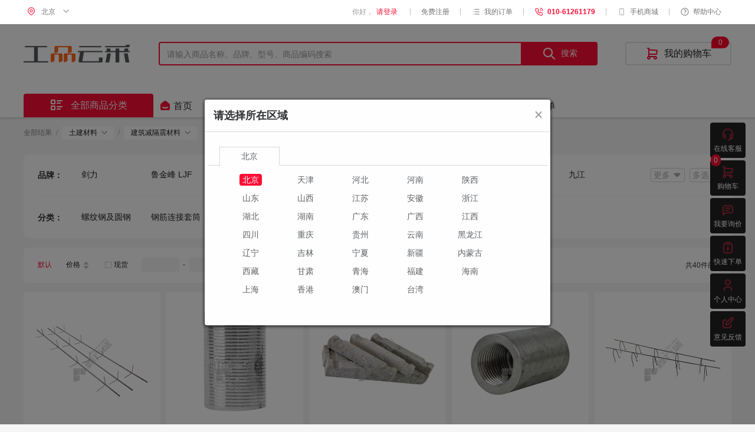

--- FILE ---
content_type: text/html;charset=UTF-8
request_url: https://www.xfsbuy.com/category/20260_2.html
body_size: 44092
content:
<!DOCTYPE html>
<html xmlns="http://www.w3.org/1999/xhtml">

<head>

    <link rel="shortcut icon" href="https://fsyuncai-file.oss-cn-beijing.aliyuncs.com/common/20220531144953587326.ico" type="image/x-icon" alt="工品云采LOGO" title="工品云采LOGO" />
    <link rel="bookmark" href="https://fsyuncai-file.oss-cn-beijing.aliyuncs.com/common/20220531144953587326.ico" type="image/x-icon" alt="工品云采LOGO" title="工品云采LOGO" />
    <meta http-equiv="Content-Type" content="text/html; charset=utf-8" />
    <meta name="format-detection" content="telephone=no" />
    <meta http-equiv="X-UA-Compatible" content="IE=Edge" />
    <title>钢筋及配件【报价 规格型号 采购价格 品牌】-土建材料-鑫方盛</title>
    <meta name="keywords" content="钢筋及配件报价,钢筋及配件型号,钢筋及配件规格,钢筋及配件采购,钢筋及配件价格,钢筋及配件品牌,土建材料,鑫方盛">
    <meta name="description" content="鑫方盛(xfs.com)一站式工业品服务平台,为您提供土建材料,钢筋及配件的价格、图片、品牌、厂家等信息。">

    <link rel="stylesheet" href="/distributionJs/lib/jeui/css/jeui.css" />
    <link rel="stylesheet" href="/distributionJs/lib/jeui/css/skin/jebox.css" />
    <link href="/distributionCss/reset.css?rev=20260111202708" rel="stylesheet" type="text/css" />
    <link href="/distributionCss/search/search.css?rev=20260111202708" rel="stylesheet" type="text/css" />
    <link href="/distributionJs/lib/pagination/pagination.css?rev=20260111202708" rel="stylesheet" type="text/css" />
    
</head>

<body>
    <div id="heder"></div>
    <!--头部-->
    <!--头部-->
    <div class="common-header">
        <div id="topLinkBar">
            <div class="ban_top">
  <a class="have-url a-have-url"><img src="" alt=""></a>
  <img src="" alt="" class="no-url" style="display: none;">
</div>
        </div>
        <div id="topMenuNav" style="">
            <div class="tools_bg">
      <div class="tools">
        <!--区域-->
        <div class="top_area_box top_area_box_nav" style="display: none">
          <div class="tab clearfix">
            <span class="curr level1Name" onclick="selectLevel(1,this);">
            </span>
            <span class="level2Name" onclick="selectLevel(2,this);"></span>
            <span class="level3Name" onclick="selectLevel(3,this);"
              >请选择</span
            >
          </div>
          <div class="close" onclick="showAreaBox();">关闭</div>
          <div class="list list_two clearfix">
            <ul></ul>
          </div>
        </div>
        <div class="area" onclick="showAreaBox();">
          <i class="icon i_site"></i><span class="curArea"></span
          ><i class="icon i_drop"></i>
        </div>

        <ul class="tools_list">
          <span class="tools-name-box">
            <li>
              <a
                onclick="toVuePage('/distributionweb/html/myfs/myHomePage.html','self','token')"
                ><img src="../distributionImage/user_icon.png" /><span
                  class="tools_name"
                ></span
                ><img
                  class="user_status"
                  src="../distributionImage/dis_rz_icon.png"
              /></a>
            </li>
            <li>
              <a onclick="markloginOut();" style="cursor: pointer">退出</a>
            </li>
            <li class="border_right">|</li>
          </span>

          <span class="login-box">
            <li id="loginLable">
              <span>你好，</span
              ><a
                onclick="toLogin();"
                class="orange"
                href="javascript:void (0);"
                rel="nofollow"
                >请登录</a
              >
            </li>
            <li class="border_right">|</li>
          </span>

          <li class="my_registration">
            <a href="/distributionweb/html/login/register.html"
              ><span>免费注册</span></a
            >
          </li>

          <li class="border_right">|</li>
          <li class="myfangsheng">
            <a
              onclick="toVuePage('/distributionweb/html/orderCenter/comMyorder.html','self','token')"
              rel="nofollow"
              ><span
                ><img src="../distributionImage/order_icon.png" />我的订单</span
              ></a
            >
            <div class="drop-downbox top_order_num">
              <a
                onclick="toVuePage('/distributionweb/html/orderCenter/comMyorder.html?order_status=10','self','token')"
                >待付款</a
              >
              <a
                onclick="toVuePage('/distributionweb/html/orderCenter/comMyorder.html?order_status=50','self','token')"
                >待发货</a
              >
              <a
                onclick="toVuePage('/distributionweb/html/orderCenter/comMyorder.html?order_status=60','self','token')"
                >待收货</a
              >
              <a
                onclick="toVuePage('/distributionweb/html/orderCenter/comMyorder.html?order_status=70','self','token')"
                >待结算</a
              >
            </div>
          </li>

          <li class="border_right">|</li>
          <li class="message_nav">
            <a
              onclick="toVuePage('/distributionweb/html/messageNotification/messageNotification.html','self','token')"
              rel="nofollow"
              ><img src="../distributionImage/voice.png" />消息通知
              <em class="menu_bubble_tip"></em>
            </a>
          </li>
          <li class="border_right">|</li>
          <li>
            <a class="tbonline"
              ><img src="../distributionImage/tel_icon.png" /><span
                class="serviceTelephone"
                >010-61261179</span
              ></a
            >
          </li>

          <li class="border_right">|</li>
          <li class="phonefs service_footer_er">
            <a href="javascript:void (0);">
              <span><i class="font_family">&#xe62c;</i>手机商城</span>
            </a>
            <div class="drop-phonedownbox">
              <p class="sanjiao"></p>
              <div class="">
                <img
                  src="../distributionImage/QRCode/appDownload.png"
                  alt="工品云采APP"
                  title="工品云采APP"
                />
                <div class="img-info">
                  扫码下载APP
                  <p>iOS、Android</p>
                </div>
              </div>
              <div>
                <img
                  src="../distributionImage/QRCode/appletCode.jpg"
                  alt="工品云采小程序"
                  title="工品云采小程序"
                />
                <div class="img-info">
                  微信小程序
                  <p>掌握实时动态</p>
                </div>
              </div>
              <div>
                <img
                  src="../distributionImage/QRCode/officialAccount.jpg"
                  alt="工品云采公众号"
                  title="工品云采公众号"
                />
                <div class="img-info">
                  微信公众号
                  <p>关注工品云采</p>
                </div>
              </div>
            </div>
          </li>
          <li class="border_right">|</li>
          <li>
            <a
              href="/distributionweb/html/helpCenter/purchaseProcedure.html"
              rel="nofollow"
              ><img src="../distributionImage/help_icon.png" />帮助中心</a
            >
          </li>
        </ul>
      </div>
    </div>
        </div>
        <div id="searchAssembly">
            <div class="header">
      <div class="search_nav clearfix">
        <div class="logo">
          <a href="/" class="lodo_01"
            ><img
              class="auto_logo"
              alt="工品云采"
              title="工品云采"
              src="/distributionImage/xfsbuy_logo.png"
          /></a>
        </div>
        <div
          class="search_box"
          onmouseout="clearFocus();"
          onmouseover="mouseouerFn();"
        >
          <div class="input_form">
            <label style="display: none"
              ><span></span><input type="text" name="username"
            /></label>
            <label style="display: none"
              ><span></span><input type="password" name="password"
            /></label>
            <input
              id="searchText"
              type="text"
              autocomplete="off"
              onfocus="getFocus(this);"
              onblur="removeFocus(this);"
              oninput="seachKeyList(this.value);"
              onkeyup="enterSearch(event);"
              placeholder="请输入商品名称、品牌、型号、商品编码搜索"
            />
            <!-- <span class="placeholder" onclick="inpGetFocusFn();"></span> -->
          </div>
          <button class="icon1" onclick="seachList2();">
            <img src="/distributionImage/fangda_icon.png" />搜索
          </button>
          <div class="key_word" id="key_word"></div>
          <ul
            id="key_word_list"
            class="key_word_list"
            style="display: none"
          ></ul>
        </div>
        <div class="cart" id="myCart">
          <a
            onclick="toVuePage('/distributionweb/html/myPurchaseOrder/myPurchaseOrder.html','blank','token')"
            class=""
            ><span class="icon font_family">&#xe63c;</span>我的购物车<span
              class="CartCount CartCountbubbl"
            ></span
          ></a>
          <div class="cart_down_list cart_down_empty">
            <p>购物车中还没有商品，赶紧选购吧！</p>
          </div>
          <div class="cart_down_list cart_down_full">
            <ul></ul>
            <div class="cart_d_btn">
              <span class="cart_d_hj"
                >合计：<em class="cart_d_total">￥0.00</em
                ><em class="cart_d_orange">(不含运费)</em></span
              >
              <span class="cart_d_go">去购物车</span>
            </div>
          </div>
        </div>
      </div>
    </div>
        </div>
        <div id="menuNav">
            <div class="head_nav_bg qq_nav_12">
        <div class="head_nav">
            <div class="oaber">
                <span class="out-sort-all">
                <a href="javascript:void (0);" class="sort_all sort_all_click" style="display: none;"><span class="icon_content"><i class="icon icon_top font_family">&#xe629;</i>全部商品分类</span></a>
                <!-- <a href="javascript:void (0);" class="sort_all sort_all_click" style="display: none;"><i class="icon"></i>全部商品分类</a> -->
                <a class="sort_all_back sort_all_click" style="display: none;"><img class="sort_all_img" src="/images/head_nav.png" alt=""></a>
                <div class="menu_list">
                    <div class="cate_menu_bg">
                        <ul class="cate_menu cate_menu_event" id="cate_menu">
                            
                                <li dataindex="0" dataid="9082"><i class="icon icon01"><img src="https://fsyuncai-file.oss-cn-beijing.aliyuncs.com/common/20230309194429761191.png" alt=""></i><a>机械 机电 紧固五金</a></li>
                            
                                <li dataindex="1" dataid="9087"><i class="icon icon01"><img src="https://fsyuncai-file.oss-cn-beijing.aliyuncs.com/common/20230309194526385134.png" alt=""></i><a>消防 暖通 金属制品</a></li>
                            
                                <li dataindex="2" dataid="9083"><i class="icon icon01"><img src="https://fsyuncai-file.oss-cn-beijing.aliyuncs.com/common/20230309194440241621.png" alt=""></i><a>电器 照明 电线电缆</a></li>
                            
                                <li dataindex="3" dataid="9084"><i class="icon icon01"><img src="https://fsyuncai-file.oss-cn-beijing.aliyuncs.com/common/20230309194451968423.png" alt=""></i><a>低压 工控 防水保温</a></li>
                            
                                <li dataindex="4" dataid="9079"><i class="icon icon01"><img src="https://fsyuncai-file.oss-cn-beijing.aliyuncs.com/common/20230309194400024418.png" alt=""></i><a>润滑 胶粘 搬运存储</a></li>
                            
                                <li dataindex="5" dataid="9086"><i class="icon icon01"><img src="https://fsyuncai-file.oss-cn-beijing.aliyuncs.com/common/20230309194510818221.png" alt=""></i><a>市政 园林 临建土建</a></li>
                            
                                <li dataindex="6" dataid="9078"><i class="icon icon01"><img src="https://fsyuncai-file.oss-cn-beijing.aliyuncs.com/common/20230309194352020168.png" alt=""></i><a>办公 清洁 安防劳保</a></li>
                            
                                <li dataindex="7" dataid="9085"><i class="icon icon01"><img src="https://fsyuncai-file.oss-cn-beijing.aliyuncs.com/common/20230309194501654505.png" alt=""></i><a>涂料 化工 装饰装修</a></li>
                            
                                <li dataindex="8" dataid="9081"><i class="icon icon01"><img src="https://fsyuncai-file.oss-cn-beijing.aliyuncs.com/common/20230309194420462342.png" alt=""></i><a>工具 量刃 气动液压</a></li>
                            
                                <li dataindex="9" dataid="9080"><i class="icon icon01"><img src="https://fsyuncai-file.oss-cn-beijing.aliyuncs.com/common/20230309194411538248.png" alt=""></i><a>实验 仪表 传动密封</a></li>
                            
                        </ul>
                    </div>
                    <div id="cate_pop_bg" class="cate_pop_bg" style="display:none">
                        <div class="cate_pop" id="nav_sort_00" style="display:block">
                            <div class="cate_left_box">
                                <div class="cate_left">
                                    
                                        <div class="categoryTab">
                                            
                                                
                                                    <div class="clearfix">
                                                        <h4>
                                                            <a target="_blank" href="https://www.xfsbuy.com/category/20281_2.html">
                                                                <span>电机</span><i class="more">&gt;</i>
                </a>
                </h4>
                <ul>
                    
                        <li>
                            <a target="_blank" href="https://www.xfsbuy.com/category/21467_3.html">单相电机</a>
                        </li>
                    
                        <li>
                            <a target="_blank" href="https://www.xfsbuy.com/category/21468_3.html">电机辅件及配件</a>
                        </li>
                    
                        <li>
                            <a target="_blank" href="https://www.xfsbuy.com/category/21466_3.html">三相电机</a>
                        </li>
                    
                </ul>
            </div>
            
                                                    <div class="clearfix">
                                                        <h4>
                                                            <a target="_blank" href="https://www.xfsbuy.com/category/20212_2.html">
                                                                <span>发电机</span><i class="more">&gt;</i>
                </a>
                </h4>
                <ul>
                    
                        <li>
                            <a target="_blank" href="https://www.xfsbuy.com/category/21471_3.html">发电机配件</a>
                        </li>
                    
                        <li>
                            <a target="_blank" href="https://www.xfsbuy.com/category/21469_3.html">柴油发电机</a>
                        </li>
                    
                        <li>
                            <a target="_blank" href="https://www.xfsbuy.com/category/21470_3.html">汽油发电机</a>
                        </li>
                    
                </ul>
            </div>
            
                                                    <div class="clearfix">
                                                        <h4>
                                                            <a target="_blank" href="https://www.xfsbuy.com/category/20065_2.html">
                                                                <span>磨切钻机械</span><i class="more">&gt;</i>
                </a>
                </h4>
                <ul>
                    
                        <li>
                            <a target="_blank" href="https://www.xfsbuy.com/category/21472_3.html">台钻</a>
                        </li>
                    
                        <li>
                            <a target="_blank" href="https://www.xfsbuy.com/category/21475_3.html">砂轮机</a>
                        </li>
                    
                        <li>
                            <a target="_blank" href="https://www.xfsbuy.com/category/21480_3.html">磨切钻机械其它</a>
                        </li>
                    
                </ul>
            </div>
            
                                                    <div class="clearfix">
                                                        <h4>
                                                            <a target="_blank" href="https://www.xfsbuy.com/category/20066_2.html">
                                                                <span>泵</span><i class="more">&gt;</i>
                </a>
                </h4>
                <ul>
                    
                        <li>
                            <a target="_blank" href="https://www.xfsbuy.com/category/21484_3.html">泥浆泵</a>
                        </li>
                    
                        <li>
                            <a target="_blank" href="https://www.xfsbuy.com/category/21489_3.html">不锈钢多级泵</a>
                        </li>
                    
                        <li>
                            <a target="_blank" href="https://www.xfsbuy.com/category/21493_3.html">泵其它</a>
                        </li>
                    
                        <li>
                            <a target="_blank" href="https://www.xfsbuy.com/category/21481_3.html">清水泵</a>
                        </li>
                    
                        <li>
                            <a target="_blank" href="https://www.xfsbuy.com/category/21486_3.html">切割泵</a>
                        </li>
                    
                        <li>
                            <a target="_blank" href="https://www.xfsbuy.com/category/21485_3.html">污水泵</a>
                        </li>
                    
                        <li>
                            <a target="_blank" href="https://www.xfsbuy.com/category/21488_3.html">消防泵</a>
                        </li>
                    
                        <li>
                            <a target="_blank" href="https://www.xfsbuy.com/category/21491_3.html">泵配件</a>
                        </li>
                    
                        <li>
                            <a target="_blank" href="https://www.xfsbuy.com/category/2100002754_3.html">容积泵</a>
                        </li>
                    
                </ul>
            </div>
            
                                                    <div class="clearfix">
                                                        <h4>
                                                            <a target="_blank" href="https://www.xfsbuy.com/category/2100002334_2.html">
                                                                <span>空气压缩设备</span><i class="more">&gt;</i>
                </a>
                </h4>
                <ul>
                    
                        <li>
                            <a target="_blank" href="https://www.xfsbuy.com/category/22729_3.html">空压机</a>
                        </li>
                    
                        <li>
                            <a target="_blank" href="https://www.xfsbuy.com/category/22730_3.html">空压机配件</a>
                        </li>
                    
                        <li>
                            <a target="_blank" href="https://www.xfsbuy.com/category/21400_3.html">真空泵</a>
                        </li>
                    
                </ul>
            </div>
            
            
                                                
                                                    <div class="clearfix">
                                                        <h4>
                                                            <a target="_blank" href="https://www.xfsbuy.com/category/20282_2.html">
                                                                <span>铲土运输机械</span><i class="more">&gt;</i>
                </a>
                </h4>
                <ul>
                    
                        <li>
                            <a target="_blank" href="https://www.xfsbuy.com/category/21505_3.html">挖掘机</a>
                        </li>
                    
                </ul>
            </div>
            
                                                    <div class="clearfix">
                                                        <h4>
                                                            <a target="_blank" href="https://www.xfsbuy.com/category/20213_2.html">
                                                                <span>管道机械</span><i class="more">&gt;</i>
                </a>
                </h4>
                <ul>
                    
                        <li>
                            <a target="_blank" href="https://www.xfsbuy.com/category/21525_3.html">管道套丝机配件</a>
                        </li>
                    
                        <li>
                            <a target="_blank" href="https://www.xfsbuy.com/category/21522_3.html">沟槽机</a>
                        </li>
                    
                        <li>
                            <a target="_blank" href="https://www.xfsbuy.com/category/21527_3.html">管道连接</a>
                        </li>
                    
                        <li>
                            <a target="_blank" href="https://www.xfsbuy.com/category/21518_3.html">管道切割机械</a>
                        </li>
                    
                        <li>
                            <a target="_blank" href="https://www.xfsbuy.com/category/21523_3.html">沟槽机辅件</a>
                        </li>
                    
                        <li>
                            <a target="_blank" href="https://www.xfsbuy.com/category/21526_3.html">管道疏通配件</a>
                        </li>
                    
                        <li>
                            <a target="_blank" href="https://www.xfsbuy.com/category/21519_3.html">管口加工设备</a>
                        </li>
                    
                        <li>
                            <a target="_blank" href="https://www.xfsbuy.com/category/21520_3.html">管道疏通</a>
                        </li>
                    
                        <li>
                            <a target="_blank" href="https://www.xfsbuy.com/category/21521_3.html">管道套丝</a>
                        </li>
                    
                        <li>
                            <a target="_blank" href="https://www.xfsbuy.com/category/21524_3.html">沟槽机配件</a>
                        </li>
                    
                </ul>
            </div>
            
                                                    <div class="clearfix">
                                                        <h4>
                                                            <a target="_blank" href="https://www.xfsbuy.com/category/20183_2.html">
                                                                <span>路面作业机械</span><i class="more">&gt;</i>
                </a>
                </h4>
                <ul>
                    
                        <li>
                            <a target="_blank" href="https://www.xfsbuy.com/category/21536_3.html">夯实机</a>
                        </li>
                    
                        <li>
                            <a target="_blank" href="https://www.xfsbuy.com/category/21543_3.html">路面作业机械配件</a>
                        </li>
                    
                        <li>
                            <a target="_blank" href="https://www.xfsbuy.com/category/21538_3.html">马路切割机</a>
                        </li>
                    
                        <li>
                            <a target="_blank" href="https://www.xfsbuy.com/category/21540_3.html">抹平机</a>
                        </li>
                    
                        <li>
                            <a target="_blank" href="https://www.xfsbuy.com/category/21542_3.html">振平尺</a>
                        </li>
                    
                </ul>
            </div>
            
                                                    <div class="clearfix">
                                                        <h4>
                                                            <a target="_blank" href="https://www.xfsbuy.com/category/20142_2.html">
                                                                <span>工程除尘</span><i class="more">&gt;</i>
                </a>
                </h4>
                <ul>
                    
                        <li>
                            <a target="_blank" href="https://www.xfsbuy.com/category/21547_3.html">洒水车</a>
                        </li>
                    
                        <li>
                            <a target="_blank" href="https://www.xfsbuy.com/category/21550_3.html">除尘喷淋</a>
                        </li>
                    
                        <li>
                            <a target="_blank" href="https://www.xfsbuy.com/category/21548_3.html">除尘净化器</a>
                        </li>
                    
                        <li>
                            <a target="_blank" href="https://www.xfsbuy.com/category/21545_3.html">除尘雾炮机</a>
                        </li>
                    
                        <li>
                            <a target="_blank" href="https://www.xfsbuy.com/category/21546_3.html">洗轮机</a>
                        </li>
                    
                        <li>
                            <a target="_blank" href="https://www.xfsbuy.com/category/21551_3.html">工程除尘其它</a>
                        </li>
                    
                        <li>
                            <a target="_blank" href="https://www.xfsbuy.com/category/24680_3.html">洗地机</a>
                        </li>
                    
                        <li>
                            <a target="_blank" href="https://www.xfsbuy.com/category/24681_3.html">清洗机</a>
                        </li>
                    
                        <li>
                            <a target="_blank" href="https://www.xfsbuy.com/category/24775_3.html">除尘吸尘机</a>
                        </li>
                    
                        <li>
                            <a target="_blank" href="https://www.xfsbuy.com/category/24776_3.html">清洁设备配件</a>
                        </li>
                    
                        <li>
                            <a target="_blank" href="https://www.xfsbuy.com/category/24821_3.html">水枪套装</a>
                        </li>
                    
                        <li>
                            <a target="_blank" href="https://www.xfsbuy.com/category/24881_3.html">吹干机</a>
                        </li>
                    
                        <li>
                            <a target="_blank" href="https://www.xfsbuy.com/category/24925_3.html">扫地机</a>
                        </li>
                    
                </ul>
            </div>
            
                                                    <div class="clearfix">
                                                        <h4>
                                                            <a target="_blank" href="https://www.xfsbuy.com/category/20067_2.html">
                                                                <span>钢筋机械</span><i class="more">&gt;</i>
                </a>
                </h4>
                <ul>
                    
                        <li>
                            <a target="_blank" href="https://www.xfsbuy.com/category/21511_3.html">钢筋调直切断机</a>
                        </li>
                    
                        <li>
                            <a target="_blank" href="https://www.xfsbuy.com/category/21512_3.html">钢筋切断机</a>
                        </li>
                    
                        <li>
                            <a target="_blank" href="https://www.xfsbuy.com/category/21513_3.html">钢筋弯曲机</a>
                        </li>
                    
                        <li>
                            <a target="_blank" href="https://www.xfsbuy.com/category/21514_3.html">钢筋弯箍机</a>
                        </li>
                    
                        <li>
                            <a target="_blank" href="https://www.xfsbuy.com/category/21516_3.html">直螺纹套丝机</a>
                        </li>
                    
                        <li>
                            <a target="_blank" href="https://www.xfsbuy.com/category/21517_3.html">钢筋机械配件</a>
                        </li>
                    
                </ul>
            </div>
            
                                                    <div class="clearfix">
                                                        <h4>
                                                            <a target="_blank" href="https://www.xfsbuy.com/category/20068_2.html">
                                                                <span>混凝土机械</span><i class="more">&gt;</i>
                </a>
                </h4>
                <ul>
                    
                        <li>
                            <a target="_blank" href="https://www.xfsbuy.com/category/21534_3.html">混凝土机械配件</a>
                        </li>
                    
                        <li>
                            <a target="_blank" href="https://www.xfsbuy.com/category/21530_3.html">砂浆机</a>
                        </li>
                    
                        <li>
                            <a target="_blank" href="https://www.xfsbuy.com/category/21532_3.html">振动机械</a>
                        </li>
                    
                        <li>
                            <a target="_blank" href="https://www.xfsbuy.com/category/21528_3.html">搅拌机</a>
                        </li>
                    
                        <li>
                            <a target="_blank" href="https://www.xfsbuy.com/category/21529_3.html">塔吊料斗</a>
                        </li>
                    
                        <li>
                            <a target="_blank" href="https://www.xfsbuy.com/category/21531_3.html">混凝土喷射机</a>
                        </li>
                    
                </ul>
            </div>
            
                                                    <div class="clearfix">
                                                        <h4>
                                                            <a target="_blank" href="https://www.xfsbuy.com/category/22735_2.html">
                                                                <span>焊割设备</span><i class="more">&gt;</i>
                </a>
                </h4>
                <ul>
                    
                        <li>
                            <a target="_blank" href="https://www.xfsbuy.com/category/22747_3.html">手工弧焊机</a>
                        </li>
                    
                        <li>
                            <a target="_blank" href="https://www.xfsbuy.com/category/22753_3.html">气保焊机</a>
                        </li>
                    
                        <li>
                            <a target="_blank" href="https://www.xfsbuy.com/category/22768_3.html">氩弧焊机</a>
                        </li>
                    
                        <li>
                            <a target="_blank" href="https://www.xfsbuy.com/category/22798_3.html">等离子切割机</a>
                        </li>
                    
                        <li>
                            <a target="_blank" href="https://www.xfsbuy.com/category/24823_3.html">点焊机</a>
                        </li>
                    
                        <li>
                            <a target="_blank" href="https://www.xfsbuy.com/category/24824_3.html">焊机配件</a>
                        </li>
                    
                        <li>
                            <a target="_blank" href="https://www.xfsbuy.com/category/24883_3.html">交流焊机</a>
                        </li>
                    
                        <li>
                            <a target="_blank" href="https://www.xfsbuy.com/category/2100037236_3.html">电渣焊机</a>
                        </li>
                    
                        <li>
                            <a target="_blank" href="https://www.xfsbuy.com/category/2100037237_3.html">弧焊冷却水箱</a>
                        </li>
                    
                </ul>
            </div>
            
                                                    <div class="clearfix">
                                                        <h4>
                                                            <a target="_blank" href="https://www.xfsbuy.com/category/22742_2.html">
                                                                <span>焊割耗材</span><i class="more">&gt;</i>
                </a>
                </h4>
                <ul>
                    
                        <li>
                            <a target="_blank" href="https://www.xfsbuy.com/category/22769_3.html">焊条</a>
                        </li>
                    
                        <li>
                            <a target="_blank" href="https://www.xfsbuy.com/category/22777_3.html">焊丝</a>
                        </li>
                    
                        <li>
                            <a target="_blank" href="https://www.xfsbuy.com/category/24732_3.html">焊剂</a>
                        </li>
                    
                        <li>
                            <a target="_blank" href="https://www.xfsbuy.com/category/24886_3.html">碳棒</a>
                        </li>
                    
                        <li>
                            <a target="_blank" href="https://www.xfsbuy.com/category/24887_3.html">焊割耗材其它</a>
                        </li>
                    
                        <li>
                            <a target="_blank" href="https://www.xfsbuy.com/category/24976_3.html">焊粉</a>
                        </li>
                    
                        <li>
                            <a target="_blank" href="https://www.xfsbuy.com/category/24893_3.html">焊枪配件</a>
                        </li>
                    
                        <li>
                            <a target="_blank" href="https://www.xfsbuy.com/category/24977_3.html">钨极</a>
                        </li>
                    
                        <li>
                            <a target="_blank" href="https://www.xfsbuy.com/category/2100002292_3.html">钎料</a>
                        </li>
                    
                </ul>
            </div>
            
            
                                                
                                                    <div class="clearfix">
                                                        <h4>
                                                            <a target="_blank" href="https://www.xfsbuy.com/category/20284_2.html">
                                                                <span>塑料胀栓锚栓</span><i class="more">&gt;</i>
                </a>
                </h4>
                <ul>
                    
                        <li>
                            <a target="_blank" href="https://www.xfsbuy.com/category/21611_3.html">塑料胀塞</a>
                        </li>
                    
                        <li>
                            <a target="_blank" href="https://www.xfsbuy.com/category/21610_3.html">塑料胀栓</a>
                        </li>
                    
                        <li>
                            <a target="_blank" href="https://www.xfsbuy.com/category/2100002686_3.html">柱塞</a>
                        </li>
                    
                </ul>
            </div>
            
                                                    <div class="clearfix">
                                                        <h4>
                                                            <a target="_blank" href="https://www.xfsbuy.com/category/20285_2.html">
                                                                <span>铆钉</span><i class="more">&gt;</i>
                </a>
                </h4>
                <ul>
                    
                        <li>
                            <a target="_blank" href="https://www.xfsbuy.com/category/21619_3.html">抽芯铆钉</a>
                        </li>
                    
                        <li>
                            <a target="_blank" href="https://www.xfsbuy.com/category/21620_3.html">实芯铆钉</a>
                        </li>
                    
                </ul>
            </div>
            
                                                    <div class="clearfix">
                                                        <h4>
                                                            <a target="_blank" href="https://www.xfsbuy.com/category/20214_2.html">
                                                                <span>螺柱</span><i class="more">&gt;</i>
                </a>
                </h4>
                <ul>
                    
                        <li>
                            <a target="_blank" href="https://www.xfsbuy.com/category/21580_3.html">丝杆</a>
                        </li>
                    
                        <li>
                            <a target="_blank" href="https://www.xfsbuy.com/category/21579_3.html">双头螺栓</a>
                        </li>
                    
                        <li>
                            <a target="_blank" href="https://www.xfsbuy.com/category/2100001474_3.html">不锈钢双头螺柱</a>
                        </li>
                    
                </ul>
            </div>
            
                                                    <div class="clearfix">
                                                        <h4>
                                                            <a target="_blank" href="https://www.xfsbuy.com/category/20215_2.html">
                                                                <span>螺母</span><i class="more">&gt;</i>
                </a>
                </h4>
                <ul>
                    
                        <li>
                            <a target="_blank" href="https://www.xfsbuy.com/category/21591_3.html">法兰螺母</a>
                        </li>
                    
                        <li>
                            <a target="_blank" href="https://www.xfsbuy.com/category/21590_3.html">六角螺母</a>
                        </li>
                    
                        <li>
                            <a target="_blank" href="https://www.xfsbuy.com/category/21592_3.html">盖母</a>
                        </li>
                    
                        <li>
                            <a target="_blank" href="https://www.xfsbuy.com/category/21593_3.html">丁字母</a>
                        </li>
                    
                        <li>
                            <a target="_blank" href="https://www.xfsbuy.com/category/22711_3.html">锁紧螺母</a>
                        </li>
                    
                        <li>
                            <a target="_blank" href="https://www.xfsbuy.com/category/2100000336_3.html">不锈钢法兰螺母180316</a>
                        </li>
                    
                        <li>
                            <a target="_blank" href="https://www.xfsbuy.com/category/2100000334_3.html">不锈钢外六角螺母</a>
                        </li>
                    
                </ul>
            </div>
            
                                                    <div class="clearfix">
                                                        <h4>
                                                            <a target="_blank" href="https://www.xfsbuy.com/category/20250_2.html">
                                                                <span>螺栓</span><i class="more">&gt;</i>
                </a>
                </h4>
                <ul>
                    
                        <li>
                            <a target="_blank" href="https://www.xfsbuy.com/category/21582_3.html">外六角螺栓</a>
                        </li>
                    
                        <li>
                            <a target="_blank" href="https://www.xfsbuy.com/category/21585_3.html">地脚螺栓</a>
                        </li>
                    
                        <li>
                            <a target="_blank" href="https://www.xfsbuy.com/category/21588_3.html">扭剪螺栓</a>
                        </li>
                    
                        <li>
                            <a target="_blank" href="https://www.xfsbuy.com/category/21583_3.html">内六角螺栓</a>
                        </li>
                    
                        <li>
                            <a target="_blank" href="https://www.xfsbuy.com/category/21589_3.html">丁字丝</a>
                        </li>
                    
                        <li>
                            <a target="_blank" href="https://www.xfsbuy.com/category/21586_3.html">马车螺栓</a>
                        </li>
                    
                        <li>
                            <a target="_blank" href="https://www.xfsbuy.com/category/21584_3.html">U型螺栓</a>
                        </li>
                    
                        <li>
                            <a target="_blank" href="https://www.xfsbuy.com/category/22704_3.html">T字形螺栓</a>
                        </li>
                    
                        <li>
                            <a target="_blank" href="https://www.xfsbuy.com/category/2100002316_3.html">大六角螺栓</a>
                        </li>
                    
                        <li>
                            <a target="_blank" href="https://www.xfsbuy.com/category/2100001478_3.html">不锈钢六角头螺栓</a>
                        </li>
                    
                        <li>
                            <a target="_blank" href="https://www.xfsbuy.com/category/2100001480_3.html">不锈钢内六角螺栓</a>
                        </li>
                    
                        <li>
                            <a target="_blank" href="https://www.xfsbuy.com/category/2100003223_3.html">蝶形螺栓</a>
                        </li>
                    
                </ul>
            </div>
            
                                                    <div class="clearfix">
                                                        <h4>
                                                            <a target="_blank" href="https://www.xfsbuy.com/category/20107_2.html">
                                                                <span>螺钉</span><i class="more">&gt;</i>
                </a>
                </h4>
                <ul>
                    
                        <li>
                            <a target="_blank" href="https://www.xfsbuy.com/category/21612_3.html">自钻丝</a>
                        </li>
                    
                        <li>
                            <a target="_blank" href="https://www.xfsbuy.com/category/21613_3.html">自攻钉</a>
                        </li>
                    
                        <li>
                            <a target="_blank" href="https://www.xfsbuy.com/category/21614_3.html">机螺钉</a>
                        </li>
                    
                        <li>
                            <a target="_blank" href="https://www.xfsbuy.com/category/2100001858_3.html">组合螺栓</a>
                        </li>
                    
                </ul>
            </div>
            
                                                    <div class="clearfix">
                                                        <h4>
                                                            <a target="_blank" href="https://www.xfsbuy.com/category/20144_2.html">
                                                                <span>垫圈</span><i class="more">&gt;</i>
                </a>
                </h4>
                <ul>
                    
                        <li>
                            <a target="_blank" href="https://www.xfsbuy.com/category/21616_3.html">弹簧垫圈</a>
                        </li>
                    
                        <li>
                            <a target="_blank" href="https://www.xfsbuy.com/category/21615_3.html">平垫圈</a>
                        </li>
                    
                </ul>
            </div>
            
                                                    <div class="clearfix">
                                                        <h4>
                                                            <a target="_blank" href="https://www.xfsbuy.com/category/20319_2.html">
                                                                <span>销键挡圈</span><i class="more">&gt;</i>
                </a>
                </h4>
                <ul>
                    
                        <li>
                            <a target="_blank" href="https://www.xfsbuy.com/category/21618_3.html">键</a>
                        </li>
                    
                        <li>
                            <a target="_blank" href="https://www.xfsbuy.com/category/21617_3.html">销</a>
                        </li>
                    
                        <li>
                            <a target="_blank" href="https://www.xfsbuy.com/category/24739_3.html">挡圈</a>
                        </li>
                    
                </ul>
            </div>
            
                                                    <div class="clearfix">
                                                        <h4>
                                                            <a target="_blank" href="https://www.xfsbuy.com/category/20320_2.html">
                                                                <span>紧固件其它</span><i class="more">&gt;</i>
                </a>
                </h4>
                <ul>
                    
                        <li>
                            <a target="_blank" href="https://www.xfsbuy.com/category/21624_3.html">紧固件其它</a>
                        </li>
                    
                </ul>
            </div>
            
                                                    <div class="clearfix">
                                                        <h4>
                                                            <a target="_blank" href="https://www.xfsbuy.com/category/20069_2.html">
                                                                <span>金属胀栓锚栓</span><i class="more">&gt;</i>
                </a>
                </h4>
                <ul>
                    
                        <li>
                            <a target="_blank" href="https://www.xfsbuy.com/category/21598_3.html">化学锚栓</a>
                        </li>
                    
                        <li>
                            <a target="_blank" href="https://www.xfsbuy.com/category/21602_3.html">膨胀钩</a>
                        </li>
                    
                        <li>
                            <a target="_blank" href="https://www.xfsbuy.com/category/21599_3.html">机械锚栓</a>
                        </li>
                    
                        <li>
                            <a target="_blank" href="https://www.xfsbuy.com/category/21595_3.html">膨胀螺栓</a>
                        </li>
                    
                        <li>
                            <a target="_blank" href="https://www.xfsbuy.com/category/21596_3.html">内膨胀螺栓</a>
                        </li>
                    
                        <li>
                            <a target="_blank" href="https://www.xfsbuy.com/category/21604_3.html">内迫壁虎</a>
                        </li>
                    
                        <li>
                            <a target="_blank" href="https://www.xfsbuy.com/category/21606_3.html">地板膨胀螺栓</a>
                        </li>
                    
                        <li>
                            <a target="_blank" href="https://www.xfsbuy.com/category/21601_3.html">拉爆</a>
                        </li>
                    
                        <li>
                            <a target="_blank" href="https://www.xfsbuy.com/category/21597_3.html">不锈钢膨胀螺栓</a>
                        </li>
                    
                </ul>
            </div>
            
                                                    <div class="clearfix">
                                                        <h4>
                                                            <a target="_blank" href="https://www.xfsbuy.com/category/20070_2.html">
                                                                <span>钢结构</span><i class="more">&gt;</i>
                </a>
                </h4>
                <ul>
                    
                        <li>
                            <a target="_blank" href="https://www.xfsbuy.com/category/21622_3.html">焊钉</a>
                        </li>
                    
                        <li>
                            <a target="_blank" href="https://www.xfsbuy.com/category/22548_3.html">钢支撑</a>
                        </li>
                    
                        <li>
                            <a target="_blank" href="https://www.xfsbuy.com/category/22544_3.html">钢波纹管涵</a>
                        </li>
                    
                        <li>
                            <a target="_blank" href="https://www.xfsbuy.com/category/22540_3.html">结构型钢</a>
                        </li>
                    
                        <li>
                            <a target="_blank" href="https://www.xfsbuy.com/category/22542_3.html">不锈钢板</a>
                        </li>
                    
                        <li>
                            <a target="_blank" href="https://www.xfsbuy.com/category/22541_3.html">结构钢板</a>
                        </li>
                    
                        <li>
                            <a target="_blank" href="https://www.xfsbuy.com/category/22545_3.html">钢板桩</a>
                        </li>
                    
                        <li>
                            <a target="_blank" href="https://www.xfsbuy.com/category/22543_3.html">钢结构辅材</a>
                        </li>
                    
                        <li>
                            <a target="_blank" href="https://www.xfsbuy.com/category/22558_3.html">不锈钢型材</a>
                        </li>
                    
                        <li>
                            <a target="_blank" href="https://www.xfsbuy.com/category/22823_3.html">交通标志牌</a>
                        </li>
                    
                        <li>
                            <a target="_blank" href="https://www.xfsbuy.com/category/22822_3.html">标志杆</a>
                        </li>
                    
                        <li>
                            <a target="_blank" href="https://www.xfsbuy.com/category/24984_3.html">U型肋</a>
                        </li>
                    
                        <li>
                            <a target="_blank" href="https://www.xfsbuy.com/category/25032_3.html">钢制钢衬</a>
                        </li>
                    
                        <li>
                            <a target="_blank" href="https://www.xfsbuy.com/category/2100002674_3.html">带钢</a>
                        </li>
                    
                </ul>
            </div>
            
                                                    <div class="clearfix">
                                                        <h4>
                                                            <a target="_blank" href="https://www.xfsbuy.com/category/22697_2.html">
                                                                <span>螺套</span><i class="more">&gt;</i>
                </a>
                </h4>
                <ul>
                    
                        <li>
                            <a target="_blank" href="https://www.xfsbuy.com/category/22705_3.html">螺套</a>
                        </li>
                    
                </ul>
            </div>
            
                                                    <div class="clearfix">
                                                        <h4>
                                                            <a target="_blank" href="https://www.xfsbuy.com/category/22715_2.html">
                                                                <span>铁路紧固件</span><i class="more">&gt;</i>
                </a>
                </h4>
                <ul>
                    
                </ul>
            </div>
            
            
                                                
                                                    <div class="clearfix">
                                                        <h4>
                                                            <a target="_blank" href="https://www.xfsbuy.com/category/20159_2.html">
                                                                <span>非金属网</span><i class="more">&gt;</i>
                </a>
                </h4>
                <ul>
                    
                        <li>
                            <a target="_blank" href="https://www.xfsbuy.com/category/22197_3.html">绳网</a>
                        </li>
                    
                </ul>
            </div>
            
                                                    <div class="clearfix">
                                                        <h4>
                                                            <a target="_blank" href="https://www.xfsbuy.com/category/20196_2.html">
                                                                <span>钉类</span><i class="more">&gt;</i>
                </a>
                </h4>
                <ul>
                    
                        <li>
                            <a target="_blank" href="https://www.xfsbuy.com/category/22189_3.html">铁钉</a>
                        </li>
                    
                        <li>
                            <a target="_blank" href="https://www.xfsbuy.com/category/22190_3.html">钢钉</a>
                        </li>
                    
                </ul>
            </div>
            
                                                    <div class="clearfix">
                                                        <h4>
                                                            <a target="_blank" href="https://www.xfsbuy.com/category/20084_2.html">
                                                                <span>丝类</span><i class="more">&gt;</i>
                </a>
                </h4>
                <ul>
                    
                        <li>
                            <a target="_blank" href="https://www.xfsbuy.com/category/22192_3.html">钢丝</a>
                        </li>
                    
                        <li>
                            <a target="_blank" href="https://www.xfsbuy.com/category/22191_3.html">铁丝</a>
                        </li>
                    
                </ul>
            </div>
            
                                                    <div class="clearfix">
                                                        <h4>
                                                            <a target="_blank" href="https://www.xfsbuy.com/category/20121_2.html">
                                                                <span>幕墙配件</span><i class="more">&gt;</i>
                </a>
                </h4>
                <ul>
                    
                        <li>
                            <a target="_blank" href="https://www.xfsbuy.com/category/22204_3.html">泡沫棒</a>
                        </li>
                    
                        <li>
                            <a target="_blank" href="https://www.xfsbuy.com/category/22198_3.html">预埋钢板</a>
                        </li>
                    
                        <li>
                            <a target="_blank" href="https://www.xfsbuy.com/category/22200_3.html">挂件</a>
                        </li>
                    
                </ul>
            </div>
            
                                                    <div class="clearfix">
                                                        <h4>
                                                            <a target="_blank" href="https://www.xfsbuy.com/category/20046_2.html">
                                                                <span>丝网</span><i class="more">&gt;</i>
                </a>
                </h4>
                <ul>
                    
                        <li>
                            <a target="_blank" href="https://www.xfsbuy.com/category/22194_3.html">焊接网</a>
                        </li>
                    
                        <li>
                            <a target="_blank" href="https://www.xfsbuy.com/category/22195_3.html">冲压网</a>
                        </li>
                    
                        <li>
                            <a target="_blank" href="https://www.xfsbuy.com/category/22196_3.html">玻璃钢丝网</a>
                        </li>
                    
                        <li>
                            <a target="_blank" href="https://www.xfsbuy.com/category/22193_3.html">金属编织网</a>
                        </li>
                    
                        <li>
                            <a target="_blank" href="https://www.xfsbuy.com/category/25004_3.html">过滤网</a>
                        </li>
                    
                        <li>
                            <a target="_blank" href="https://www.xfsbuy.com/category/2100002106_3.html">矿筛网</a>
                        </li>
                    
                </ul>
            </div>
            
            
        </div>
        
                                        <div class="categoryTab">
                                            
                                                
                                                    <div class="clearfix">
                                                        <h4>
                                                            <a target="_blank" href="https://www.xfsbuy.com/category/20307_2.html">
                                                                <span>管道配件</span><i class="more">&gt;</i>
                </a>
                </h4>
                <ul>
                    
                        <li>
                            <a target="_blank" href="https://www.xfsbuy.com/category/22472_3.html">地暖反射膜</a>
                        </li>
                    
                        <li>
                            <a target="_blank" href="https://www.xfsbuy.com/category/22470_3.html">地暖管卡子</a>
                        </li>
                    
                        <li>
                            <a target="_blank" href="https://www.xfsbuy.com/category/2100002614_3.html">硅晶网</a>
                        </li>
                    
                        <li>
                            <a target="_blank" href="https://www.xfsbuy.com/category/2100002829_3.html">暖通管托</a>
                        </li>
                    
                </ul>
            </div>
            
                                                    <div class="clearfix">
                                                        <h4>
                                                            <a target="_blank" href="https://www.xfsbuy.com/category/20233_2.html">
                                                                <span>通风设备</span><i class="more">&gt;</i>
                </a>
                </h4>
                <ul>
                    
                        <li>
                            <a target="_blank" href="https://www.xfsbuy.com/category/22473_3.html">风机</a>
                        </li>
                    
                        <li>
                            <a target="_blank" href="https://www.xfsbuy.com/category/22474_3.html">风机配件</a>
                        </li>
                    
                        <li>
                            <a target="_blank" href="https://www.xfsbuy.com/category/2100003146_3.html">塔内填料</a>
                        </li>
                    
                </ul>
            </div>
            
                                                    <div class="clearfix">
                                                        <h4>
                                                            <a target="_blank" href="https://www.xfsbuy.com/category/20234_2.html">
                                                                <span>通风配件</span><i class="more">&gt;</i>
                </a>
                </h4>
                <ul>
                    
                        <li>
                            <a target="_blank" href="https://www.xfsbuy.com/category/22488_3.html">风帽</a>
                        </li>
                    
                        <li>
                            <a target="_blank" href="https://www.xfsbuy.com/category/22487_3.html">风口</a>
                        </li>
                    
                </ul>
            </div>
            
                                                    <div class="clearfix">
                                                        <h4>
                                                            <a target="_blank" href="https://www.xfsbuy.com/category/20235_2.html">
                                                                <span>空调管路</span><i class="more">&gt;</i>
                </a>
                </h4>
                <ul>
                    
                        <li>
                            <a target="_blank" href="https://www.xfsbuy.com/category/22568_3.html">铜管</a>
                        </li>
                    
                        <li>
                            <a target="_blank" href="https://www.xfsbuy.com/category/22495_3.html">铜管件</a>
                        </li>
                    
                </ul>
            </div>
            
                                                    <div class="clearfix">
                                                        <h4>
                                                            <a target="_blank" href="https://www.xfsbuy.com/category/20267_2.html">
                                                                <span>采暖管道</span><i class="more">&gt;</i>
                </a>
                </h4>
                <ul>
                    
                        <li>
                            <a target="_blank" href="https://www.xfsbuy.com/category/24861_3.html">铝塑管</a>
                        </li>
                    
                        <li>
                            <a target="_blank" href="https://www.xfsbuy.com/category/24862_3.html">铝塑管管件</a>
                        </li>
                    
                </ul>
            </div>
            
                                                    <div class="clearfix">
                                                        <h4>
                                                            <a target="_blank" href="https://www.xfsbuy.com/category/20202_2.html">
                                                                <span>空调设备</span><i class="more">&gt;</i>
                </a>
                </h4>
                <ul>
                    
                        <li>
                            <a target="_blank" href="https://www.xfsbuy.com/category/22491_3.html">新风机组</a>
                        </li>
                    
                        <li>
                            <a target="_blank" href="https://www.xfsbuy.com/category/22494_3.html">风机盘管</a>
                        </li>
                    
                </ul>
            </div>
            
                                                    <div class="clearfix">
                                                        <h4>
                                                            <a target="_blank" href="https://www.xfsbuy.com/category/20128_2.html">
                                                                <span>采暖设备</span><i class="more">&gt;</i>
                </a>
                </h4>
                <ul>
                    
                        <li>
                            <a target="_blank" href="https://www.xfsbuy.com/category/22463_3.html">散热器</a>
                        </li>
                    
                        <li>
                            <a target="_blank" href="https://www.xfsbuy.com/category/22465_3.html">温控器</a>
                        </li>
                    
                        <li>
                            <a target="_blank" href="https://www.xfsbuy.com/category/22462_3.html">集分水器</a>
                        </li>
                    
                        <li>
                            <a target="_blank" href="https://www.xfsbuy.com/category/22464_3.html">散热器配件</a>
                        </li>
                    
                        <li>
                            <a target="_blank" href="https://www.xfsbuy.com/category/2100003082_3.html">保温套</a>
                        </li>
                    
                        <li>
                            <a target="_blank" href="https://www.xfsbuy.com/category/2100003123_3.html">耦合罐</a>
                        </li>
                    
                        <li>
                            <a target="_blank" href="https://www.xfsbuy.com/category/2100003274_3.html">锅炉</a>
                        </li>
                    
                </ul>
            </div>
            
                                                    <div class="clearfix">
                                                        <h4>
                                                            <a target="_blank" href="https://www.xfsbuy.com/category/20129_2.html">
                                                                <span>通风阀门</span><i class="more">&gt;</i>
                </a>
                </h4>
                <ul>
                    
                        <li>
                            <a target="_blank" href="https://www.xfsbuy.com/category/22486_3.html">止回阀</a>
                        </li>
                    
                        <li>
                            <a target="_blank" href="https://www.xfsbuy.com/category/22485_3.html">调节阀</a>
                        </li>
                    
                </ul>
            </div>
            
                                                    <div class="clearfix">
                                                        <h4>
                                                            <a target="_blank" href="https://www.xfsbuy.com/category/20054_2.html">
                                                                <span>通风管道</span><i class="more">&gt;</i>
                </a>
                </h4>
                <ul>
                    
                        <li>
                            <a target="_blank" href="https://www.xfsbuy.com/category/22480_3.html">镀锌钢板通风管</a>
                        </li>
                    
                </ul>
            </div>
            
                                                    <div class="clearfix">
                                                        <h4>
                                                            <a target="_blank" href="https://www.xfsbuy.com/category/20055_2.html">
                                                                <span>空调辅件</span><i class="more">&gt;</i>
                </a>
                </h4>
                <ul>
                    
                        <li>
                            <a target="_blank" href="https://www.xfsbuy.com/category/22498_3.html">空调波纹管</a>
                        </li>
                    
                        <li>
                            <a target="_blank" href="https://www.xfsbuy.com/category/22500_3.html">空调支架</a>
                        </li>
                    
                        <li>
                            <a target="_blank" href="https://www.xfsbuy.com/category/22501_3.html">木托卡子</a>
                        </li>
                    
                        <li>
                            <a target="_blank" href="https://www.xfsbuy.com/category/22497_3.html">减震配件</a>
                        </li>
                    
                </ul>
            </div>
            
                                                    <div class="clearfix">
                                                        <h4>
                                                            <a target="_blank" href="https://www.xfsbuy.com/category/2100002704_2.html">
                                                                <span>洁净设备</span><i class="more">&gt;</i>
                </a>
                </h4>
                <ul>
                    
                        <li>
                            <a target="_blank" href="https://www.xfsbuy.com/category/2100002716_3.html">风淋室</a>
                        </li>
                    
                        <li>
                            <a target="_blank" href="https://www.xfsbuy.com/category/2100002718_3.html">货淋室</a>
                        </li>
                    
                        <li>
                            <a target="_blank" href="https://www.xfsbuy.com/category/2100002719_3.html">洁净棚</a>
                        </li>
                    
                        <li>
                            <a target="_blank" href="https://www.xfsbuy.com/category/2100002721_3.html">无尘工作台</a>
                        </li>
                    
                </ul>
            </div>
            
            
                                                
                                                    <div class="clearfix">
                                                        <h4>
                                                            <a target="_blank" href="https://www.xfsbuy.com/category/20337_2.html">
                                                                <span>阀门辅材</span><i class="more">&gt;</i>
                </a>
                </h4>
                <ul>
                    
                        <li>
                            <a target="_blank" href="https://www.xfsbuy.com/category/22569_3.html">不锈钢阀门</a>
                        </li>
                    
                        <li>
                            <a target="_blank" href="https://www.xfsbuy.com/category/22573_3.html">不锈钢法兰盘</a>
                        </li>
                    
                        <li>
                            <a target="_blank" href="https://www.xfsbuy.com/category/22574_3.html">碳钢法兰盘</a>
                        </li>
                    
                        <li>
                            <a target="_blank" href="https://www.xfsbuy.com/category/22570_3.html">铜阀门</a>
                        </li>
                    
                        <li>
                            <a target="_blank" href="https://www.xfsbuy.com/category/22572_3.html">铸铁阀门</a>
                        </li>
                    
                        <li>
                            <a target="_blank" href="https://www.xfsbuy.com/category/22571_3.html">铸钢阀门</a>
                        </li>
                    
                        <li>
                            <a target="_blank" href="https://www.xfsbuy.com/category/2100002032_3.html">铝阀门</a>
                        </li>
                    
                        <li>
                            <a target="_blank" href="https://www.xfsbuy.com/category/2100002712_3.html">碳钢阀门</a>
                        </li>
                    
                        <li>
                            <a target="_blank" href="https://www.xfsbuy.com/category/2100035509_3.html">阀门执行器</a>
                        </li>
                    
                </ul>
            </div>
            
                                                    <div class="clearfix">
                                                        <h4>
                                                            <a target="_blank" href="https://www.xfsbuy.com/category/20268_2.html">
                                                                <span>水暖管件</span><i class="more">&gt;</i>
                </a>
                </h4>
                <ul>
                    
                        <li>
                            <a target="_blank" href="https://www.xfsbuy.com/category/22503_3.html">玛钢衬塑管件</a>
                        </li>
                    
                        <li>
                            <a target="_blank" href="https://www.xfsbuy.com/category/22504_3.html">沟槽管件</a>
                        </li>
                    
                        <li>
                            <a target="_blank" href="https://www.xfsbuy.com/category/22505_3.html">玛钢管件</a>
                        </li>
                    
                        <li>
                            <a target="_blank" href="https://www.xfsbuy.com/category/22506_3.html">熟铁管件</a>
                        </li>
                    
                        <li>
                            <a target="_blank" href="https://www.xfsbuy.com/category/22507_3.html">沟槽衬塑管件</a>
                        </li>
                    
                </ul>
            </div>
            
                                                    <div class="clearfix">
                                                        <h4>
                                                            <a target="_blank" href="https://www.xfsbuy.com/category/24344_2.html">
                                                                <span>管道辅材</span><i class="more">&gt;</i>
                </a>
                </h4>
                <ul>
                    
                        <li>
                            <a target="_blank" href="https://www.xfsbuy.com/category/24719_3.html">法兰伸缩器</a>
                        </li>
                    
                        <li>
                            <a target="_blank" href="https://www.xfsbuy.com/category/24720_3.html">防水套管</a>
                        </li>
                    
                        <li>
                            <a target="_blank" href="https://www.xfsbuy.com/category/24722_3.html">槽钢</a>
                        </li>
                    
                        <li>
                            <a target="_blank" href="https://www.xfsbuy.com/category/24764_3.html">大棚管</a>
                        </li>
                    
                        <li>
                            <a target="_blank" href="https://www.xfsbuy.com/category/24812_3.html">水表</a>
                        </li>
                    
                        <li>
                            <a target="_blank" href="https://www.xfsbuy.com/category/24813_3.html">闭水堵</a>
                        </li>
                    
                        <li>
                            <a target="_blank" href="https://www.xfsbuy.com/category/24863_3.html">波纹补偿器</a>
                        </li>
                    
                        <li>
                            <a target="_blank" href="https://www.xfsbuy.com/category/24864_3.html">管卡</a>
                        </li>
                    
                        <li>
                            <a target="_blank" href="https://www.xfsbuy.com/category/24865_3.html">金属软管</a>
                        </li>
                    
                        <li>
                            <a target="_blank" href="https://www.xfsbuy.com/category/24867_3.html">角钢</a>
                        </li>
                    
                        <li>
                            <a target="_blank" href="https://www.xfsbuy.com/category/24868_3.html">扁铁</a>
                        </li>
                    
                        <li>
                            <a target="_blank" href="https://www.xfsbuy.com/category/24956_3.html">涂、镀层钢板</a>
                        </li>
                    
                        <li>
                            <a target="_blank" href="https://www.xfsbuy.com/category/25010_3.html">橡胶软接头</a>
                        </li>
                    
                        <li>
                            <a target="_blank" href="https://www.xfsbuy.com/category/25011_3.html">方矩钢管</a>
                        </li>
                    
                        <li>
                            <a target="_blank" href="https://www.xfsbuy.com/category/2100003285_3.html">热量表</a>
                        </li>
                    
                </ul>
            </div>
            
            
                                                
                                                    <div class="clearfix">
                                                        <h4>
                                                            <a target="_blank" href="https://www.xfsbuy.com/category/20236_2.html">
                                                                <span>消防器材</span><i class="more">&gt;</i>
                </a>
                </h4>
                <ul>
                    
                        <li>
                            <a target="_blank" href="https://www.xfsbuy.com/category/22526_3.html">消火栓箱</a>
                        </li>
                    
                        <li>
                            <a target="_blank" href="https://www.xfsbuy.com/category/22518_3.html">灭火器箱</a>
                        </li>
                    
                        <li>
                            <a target="_blank" href="https://www.xfsbuy.com/category/22521_3.html">消防架</a>
                        </li>
                    
                        <li>
                            <a target="_blank" href="https://www.xfsbuy.com/category/22520_3.html">消防工具</a>
                        </li>
                    
                        <li>
                            <a target="_blank" href="https://www.xfsbuy.com/category/22523_3.html">消防沙箱</a>
                        </li>
                    
                        <li>
                            <a target="_blank" href="https://www.xfsbuy.com/category/22522_3.html">消防枪扣</a>
                        </li>
                    
                        <li>
                            <a target="_blank" href="https://www.xfsbuy.com/category/22524_3.html">消防水带</a>
                        </li>
                    
                        <li>
                            <a target="_blank" href="https://www.xfsbuy.com/category/22519_3.html">微型消防站</a>
                        </li>
                    
                        <li>
                            <a target="_blank" href="https://www.xfsbuy.com/category/22516_3.html">灭火器</a>
                        </li>
                    
                        <li>
                            <a target="_blank" href="https://www.xfsbuy.com/category/22525_3.html">消火栓</a>
                        </li>
                    
                        <li>
                            <a target="_blank" href="https://www.xfsbuy.com/category/22517_3.html">灭火器配件</a>
                        </li>
                    
                        <li>
                            <a target="_blank" href="https://www.xfsbuy.com/category/2100002707_3.html">森林消防</a>
                        </li>
                    
                        <li>
                            <a target="_blank" href="https://www.xfsbuy.com/category/2100035501_3.html">水基型灭火剂</a>
                        </li>
                    
                </ul>
            </div>
            
                                                    <div class="clearfix">
                                                        <h4>
                                                            <a target="_blank" href="https://www.xfsbuy.com/category/20269_2.html">
                                                                <span>消防水</span><i class="more">&gt;</i>
                </a>
                </h4>
                <ul>
                    
                        <li>
                            <a target="_blank" href="https://www.xfsbuy.com/category/22510_3.html">消防阀门</a>
                        </li>
                    
                        <li>
                            <a target="_blank" href="https://www.xfsbuy.com/category/22512_3.html">消防水炮</a>
                        </li>
                    
                        <li>
                            <a target="_blank" href="https://www.xfsbuy.com/category/22511_3.html">消防喷头</a>
                        </li>
                    
                        <li>
                            <a target="_blank" href="https://www.xfsbuy.com/category/22508_3.html">水泵接合器</a>
                        </li>
                    
                        <li>
                            <a target="_blank" href="https://www.xfsbuy.com/category/22509_3.html">水流指示器</a>
                        </li>
                    
                </ul>
            </div>
            
                                                    <div class="clearfix">
                                                        <h4>
                                                            <a target="_blank" href="https://www.xfsbuy.com/category/20169_2.html">
                                                                <span>消防电</span><i class="more">&gt;</i>
                </a>
                </h4>
                <ul>
                    
                        <li>
                            <a target="_blank" href="https://www.xfsbuy.com/category/24957_3.html">消防报警触发探测器</a>
                        </li>
                    
                        <li>
                            <a target="_blank" href="https://www.xfsbuy.com/category/2100000092_3.html">消防联动控制设备</a>
                        </li>
                    
                        <li>
                            <a target="_blank" href="https://www.xfsbuy.com/category/2100035499_3.html">消防报警控制器</a>
                        </li>
                    
                        <li>
                            <a target="_blank" href="https://www.xfsbuy.com/category/2100035496_3.html">消防火灾报警装置</a>
                        </li>
                    
                        <li>
                            <a target="_blank" href="https://www.xfsbuy.com/category/2100003296_3.html">消防应急照明和疏散指示装置</a>
                        </li>
                    
                </ul>
            </div>
            
                                                    <div class="clearfix">
                                                        <h4>
                                                            <a target="_blank" href="https://www.xfsbuy.com/category/20130_2.html">
                                                                <span>防火设备</span><i class="more">&gt;</i>
                </a>
                </h4>
                <ul>
                    
                        <li>
                            <a target="_blank" href="https://www.xfsbuy.com/category/22529_3.html">灭火毯</a>
                        </li>
                    
                        <li>
                            <a target="_blank" href="https://www.xfsbuy.com/category/22527_3.html">防火堵料</a>
                        </li>
                    
                        <li>
                            <a target="_blank" href="https://www.xfsbuy.com/category/22530_3.html">防火枕</a>
                        </li>
                    
                        <li>
                            <a target="_blank" href="https://www.xfsbuy.com/category/22531_3.html">阻火圈</a>
                        </li>
                    
                </ul>
            </div>
            
                                                    <div class="clearfix">
                                                        <h4>
                                                            <a target="_blank" href="https://www.xfsbuy.com/category/20056_2.html">
                                                                <span>消防气体</span><i class="more">&gt;</i>
                </a>
                </h4>
                <ul>
                    
                        <li>
                            <a target="_blank" href="https://www.xfsbuy.com/category/22515_3.html">气体灭火系统</a>
                        </li>
                    
                        <li>
                            <a target="_blank" href="https://www.xfsbuy.com/category/2100035503_3.html">泡沫灭火器系统</a>
                        </li>
                    
                </ul>
            </div>
            
                                                    <div class="clearfix">
                                                        <h4>
                                                            <a target="_blank" href="https://www.xfsbuy.com/category/2100035435_2.html">
                                                                <span>消防应急</span><i class="more">&gt;</i>
                </a>
                </h4>
                <ul>
                    
                        <li>
                            <a target="_blank" href="https://www.xfsbuy.com/category/2100035498_3.html">消防车辆动态管理装置</a>
                        </li>
                    
                        <li>
                            <a target="_blank" href="https://www.xfsbuy.com/category/2100035500_3.html">消防保障辅助器材</a>
                        </li>
                    
                        <li>
                            <a target="_blank" href="https://www.xfsbuy.com/category/2100035506_3.html">火警受理设备</a>
                        </li>
                    
                        <li>
                            <a target="_blank" href="https://www.xfsbuy.com/category/2100035493_3.html">消防指挥调度设备</a>
                        </li>
                    
                        <li>
                            <a target="_blank" href="https://www.xfsbuy.com/category/2100035497_3.html">消防堵漏器材</a>
                        </li>
                    
                </ul>
            </div>
            
                                                    <div class="clearfix">
                                                        <h4>
                                                            <a target="_blank" href="https://www.xfsbuy.com/category/2100035436_2.html">
                                                                <span>消防无人装备</span><i class="more">&gt;</i>
                </a>
                </h4>
                <ul>
                    
                        <li>
                            <a target="_blank" href="https://www.xfsbuy.com/category/2100035495_3.html">消防机器人</a>
                        </li>
                    
                </ul>
            </div>
            
                                                    <div class="clearfix">
                                                        <h4>
                                                            <a target="_blank" href="https://www.xfsbuy.com/category/2100035437_2.html">
                                                                <span>消防车辆</span><i class="more">&gt;</i>
                </a>
                </h4>
                <ul>
                    
                        <li>
                            <a target="_blank" href="https://www.xfsbuy.com/category/2100035504_3.html">灭火消防车</a>
                        </li>
                    
                        <li>
                            <a target="_blank" href="https://www.xfsbuy.com/category/2100035505_3.html">举高消防车</a>
                        </li>
                    
                        <li>
                            <a target="_blank" href="https://www.xfsbuy.com/category/2100035508_3.html">保障消防车</a>
                        </li>
                    
                        <li>
                            <a target="_blank" href="https://www.xfsbuy.com/category/2100035494_3.html">消防摩托车</a>
                        </li>
                    
                        <li>
                            <a target="_blank" href="https://www.xfsbuy.com/category/2100035492_3.html">专勤消防车</a>
                        </li>
                    
                </ul>
            </div>
            
            
                                                
                                                    <div class="clearfix">
                                                        <h4>
                                                            <a target="_blank" href="https://www.xfsbuy.com/category/24309_2.html">
                                                                <span>铸铁排水管道</span><i class="more">&gt;</i>
                </a>
                </h4>
                <ul>
                    
                        <li>
                            <a target="_blank" href="https://www.xfsbuy.com/category/24919_3.html">铸铁排水管</a>
                        </li>
                    
                        <li>
                            <a target="_blank" href="https://www.xfsbuy.com/category/25012_3.html">铸铁排水管管件</a>
                        </li>
                    
                </ul>
            </div>
            
                                                    <div class="clearfix">
                                                        <h4>
                                                            <a target="_blank" href="https://www.xfsbuy.com/category/24310_2.html">
                                                                <span>碳钢管道</span><i class="more">&gt;</i>
                </a>
                </h4>
                <ul>
                    
                        <li>
                            <a target="_blank" href="https://www.xfsbuy.com/category/25071_3.html">焊接钢管</a>
                        </li>
                    
                        <li>
                            <a target="_blank" href="https://www.xfsbuy.com/category/24725_3.html">碳钢焊接管件</a>
                        </li>
                    
                        <li>
                            <a target="_blank" href="https://www.xfsbuy.com/category/24815_3.html">镀锌钢管</a>
                        </li>
                    
                        <li>
                            <a target="_blank" href="https://www.xfsbuy.com/category/24921_3.html">复合钢管</a>
                        </li>
                    
                        <li>
                            <a target="_blank" href="https://www.xfsbuy.com/category/24962_3.html">无缝钢管</a>
                        </li>
                    
                        <li>
                            <a target="_blank" href="https://www.xfsbuy.com/category/25015_3.html">保温防腐钢管</a>
                        </li>
                    
                        <li>
                            <a target="_blank" href="https://www.xfsbuy.com/category/2100002874_3.html">衬塑碳钢管件</a>
                        </li>
                    
                </ul>
            </div>
            
                                                    <div class="clearfix">
                                                        <h4>
                                                            <a target="_blank" href="https://www.xfsbuy.com/category/24316_2.html">
                                                                <span>不锈钢管道</span><i class="more">&gt;</i>
                </a>
                </h4>
                <ul>
                    
                        <li>
                            <a target="_blank" href="https://www.xfsbuy.com/category/24920_3.html">不锈钢焊接管件</a>
                        </li>
                    
                        <li>
                            <a target="_blank" href="https://www.xfsbuy.com/category/24724_3.html">不锈钢管</a>
                        </li>
                    
                        <li>
                            <a target="_blank" href="https://www.xfsbuy.com/category/25013_3.html">不锈钢卡压管件</a>
                        </li>
                    
                        <li>
                            <a target="_blank" href="https://www.xfsbuy.com/category/25014_3.html">不锈钢丝接管件</a>
                        </li>
                    
                        <li>
                            <a target="_blank" href="https://www.xfsbuy.com/category/2100003211_3.html">不锈钢管道辅件</a>
                        </li>
                    
                </ul>
            </div>
            
                                                    <div class="clearfix">
                                                        <h4>
                                                            <a target="_blank" href="https://www.xfsbuy.com/category/24345_2.html">
                                                                <span>球墨给水管道</span><i class="more">&gt;</i>
                </a>
                </h4>
                <ul>
                    
                        <li>
                            <a target="_blank" href="https://www.xfsbuy.com/category/24918_3.html">球墨管给水管管件</a>
                        </li>
                    
                        <li>
                            <a target="_blank" href="https://www.xfsbuy.com/category/24958_3.html">球墨给水管</a>
                        </li>
                    
                        <li>
                            <a target="_blank" href="https://www.xfsbuy.com/category/24959_3.html">球墨铸铁管辅件</a>
                        </li>
                    
                        <li>
                            <a target="_blank" href="https://www.xfsbuy.com/category/2100002529_3.html">球墨污水管道</a>
                        </li>
                    
                        <li>
                            <a target="_blank" href="https://www.xfsbuy.com/category/2100002528_3.html">球墨中水管道</a>
                        </li>
                    
                </ul>
            </div>
            
                                                    <div class="clearfix">
                                                        <h4>
                                                            <a target="_blank" href="https://www.xfsbuy.com/category/24346_2.html">
                                                                <span>混凝土管道</span><i class="more">&gt;</i>
                </a>
                </h4>
                <ul>
                    
                </ul>
            </div>
            
            
        </div>
        
                                        <div class="categoryTab">
                                            
                                                
                                                    <div class="clearfix">
                                                        <h4>
                                                            <a target="_blank" href="https://www.xfsbuy.com/category/20253_2.html">
                                                                <span>电气装备用电线电缆</span><i class="more">&gt;</i>
                </a>
                </h4>
                <ul>
                    
                        <li>
                            <a target="_blank" href="https://www.xfsbuy.com/category/24696_3.html">计算机线缆</a>
                        </li>
                    
                        <li>
                            <a target="_blank" href="https://www.xfsbuy.com/category/21810_3.html">成套移动电缆盘</a>
                        </li>
                    
                        <li>
                            <a target="_blank" href="https://www.xfsbuy.com/category/24937_3.html">屏蔽线缆</a>
                        </li>
                    
                        <li>
                            <a target="_blank" href="https://www.xfsbuy.com/category/21795_3.html">船用电缆</a>
                        </li>
                    
                        <li>
                            <a target="_blank" href="https://www.xfsbuy.com/category/21797_3.html">补偿电缆</a>
                        </li>
                    
                        <li>
                            <a target="_blank" href="https://www.xfsbuy.com/category/21794_3.html">矿用电缆</a>
                        </li>
                    
                        <li>
                            <a target="_blank" href="https://www.xfsbuy.com/category/21796_3.html">高温电缆</a>
                        </li>
                    
                        <li>
                            <a target="_blank" href="https://www.xfsbuy.com/category/21792_3.html">控制电缆</a>
                        </li>
                    
                        <li>
                            <a target="_blank" href="https://www.xfsbuy.com/category/21798_3.html">特种电缆</a>
                        </li>
                    
                        <li>
                            <a target="_blank" href="https://www.xfsbuy.com/category/21768_3.html">塑铜线</a>
                        </li>
                    
                        <li>
                            <a target="_blank" href="https://www.xfsbuy.com/category/24936_3.html">橡套电缆</a>
                        </li>
                    
                        <li>
                            <a target="_blank" href="https://www.xfsbuy.com/category/21789_3.html">塑铝线</a>
                        </li>
                    
                        <li>
                            <a target="_blank" href="https://www.xfsbuy.com/category/21774_3.html">塑铜软线</a>
                        </li>
                    
                        <li>
                            <a target="_blank" href="https://www.xfsbuy.com/category/21783_3.html">双绞线</a>
                        </li>
                    
                        <li>
                            <a target="_blank" href="https://www.xfsbuy.com/category/21778_3.html">护套线</a>
                        </li>
                    
                        <li>
                            <a target="_blank" href="https://www.xfsbuy.com/category/2100000806_3.html">变频电缆</a>
                        </li>
                    
                        <li>
                            <a target="_blank" href="https://www.xfsbuy.com/category/2100000808_3.html">拖链电缆</a>
                        </li>
                    
                        <li>
                            <a target="_blank" href="https://www.xfsbuy.com/category/2100000810_3.html">航空电缆</a>
                        </li>
                    
                        <li>
                            <a target="_blank" href="https://www.xfsbuy.com/category/2100000812_3.html">电梯电缆</a>
                        </li>
                    
                        <li>
                            <a target="_blank" href="https://www.xfsbuy.com/category/2100000814_3.html">本安电缆</a>
                        </li>
                    
                        <li>
                            <a target="_blank" href="https://www.xfsbuy.com/category/2100000826_3.html">铁路信号电缆</a>
                        </li>
                    
                        <li>
                            <a target="_blank" href="https://www.xfsbuy.com/category/2100000804_3.html">行车电缆</a>
                        </li>
                    
                        <li>
                            <a target="_blank" href="https://www.xfsbuy.com/category/2100000816_3.html">风能电缆</a>
                        </li>
                    
                        <li>
                            <a target="_blank" href="https://www.xfsbuy.com/category/2100000818_3.html">机器人电缆</a>
                        </li>
                    
                        <li>
                            <a target="_blank" href="https://www.xfsbuy.com/category/2100000820_3.html">仪表电缆</a>
                        </li>
                    
                        <li>
                            <a target="_blank" href="https://www.xfsbuy.com/category/2100000822_3.html">滑触线</a>
                        </li>
                    
                        <li>
                            <a target="_blank" href="https://www.xfsbuy.com/category/2100000824_3.html">工业数据总线</a>
                        </li>
                    
                </ul>
            </div>
            
                                                    <div class="clearfix">
                                                        <h4>
                                                            <a target="_blank" href="https://www.xfsbuy.com/category/20189_2.html">
                                                                <span>电力电缆</span><i class="more">&gt;</i>
                </a>
                </h4>
                <ul>
                    
                        <li>
                            <a target="_blank" href="https://www.xfsbuy.com/category/21801_3.html">母线</a>
                        </li>
                    
                        <li>
                            <a target="_blank" href="https://www.xfsbuy.com/category/21791_3.html">低压电力电缆</a>
                        </li>
                    
                        <li>
                            <a target="_blank" href="https://www.xfsbuy.com/category/2100002342_3.html">高压电力电缆</a>
                        </li>
                    
                        <li>
                            <a target="_blank" href="https://www.xfsbuy.com/category/2100002340_3.html">中压电力电缆</a>
                        </li>
                    
                </ul>
            </div>
            
                                                    <div class="clearfix">
                                                        <h4>
                                                            <a target="_blank" href="https://www.xfsbuy.com/category/20190_2.html">
                                                                <span>裸电线</span><i class="more">&gt;</i>
                </a>
                </h4>
                <ul>
                    
                        <li>
                            <a target="_blank" href="https://www.xfsbuy.com/category/22551_3.html">铜棒</a>
                        </li>
                    
                        <li>
                            <a target="_blank" href="https://www.xfsbuy.com/category/22550_3.html">铜板带</a>
                        </li>
                    
                        <li>
                            <a target="_blank" href="https://www.xfsbuy.com/category/21803_3.html">电解铜</a>
                        </li>
                    
                        <li>
                            <a target="_blank" href="https://www.xfsbuy.com/category/2100002344_3.html">架空裸电缆</a>
                        </li>
                    
                </ul>
            </div>
            
                                                    <div class="clearfix">
                                                        <h4>
                                                            <a target="_blank" href="https://www.xfsbuy.com/category/20191_2.html">
                                                                <span>线缆辅件</span><i class="more">&gt;</i>
                </a>
                </h4>
                <ul>
                    
                        <li>
                            <a target="_blank" href="https://www.xfsbuy.com/category/2100002643_3.html">线缆绝缘料</a>
                        </li>
                    
                </ul>
            </div>
            
                                                    <div class="clearfix">
                                                        <h4>
                                                            <a target="_blank" href="https://www.xfsbuy.com/category/24303_2.html">
                                                                <span>计算机网络</span><i class="more">&gt;</i>
                </a>
                </h4>
                <ul>
                    
                        <li>
                            <a target="_blank" href="https://www.xfsbuy.com/category/25036_3.html">光传输</a>
                        </li>
                    
                        <li>
                            <a target="_blank" href="https://www.xfsbuy.com/category/24895_3.html">综合布线配件</a>
                        </li>
                    
                </ul>
            </div>
            
                                                    <div class="clearfix">
                                                        <h4>
                                                            <a target="_blank" href="https://www.xfsbuy.com/category/24312_2.html">
                                                                <span>通信电缆和通信光缆</span><i class="more">&gt;</i>
                </a>
                </h4>
                <ul>
                    
                        <li>
                            <a target="_blank" href="https://www.xfsbuy.com/category/24742_3.html">音频线</a>
                        </li>
                    
                        <li>
                            <a target="_blank" href="https://www.xfsbuy.com/category/24988_3.html">网线</a>
                        </li>
                    
                        <li>
                            <a target="_blank" href="https://www.xfsbuy.com/category/24989_3.html">视频线</a>
                        </li>
                    
                        <li>
                            <a target="_blank" href="https://www.xfsbuy.com/category/24990_3.html">电话线</a>
                        </li>
                    
                        <li>
                            <a target="_blank" href="https://www.xfsbuy.com/category/24991_3.html">电源线</a>
                        </li>
                    
                        <li>
                            <a target="_blank" href="https://www.xfsbuy.com/category/25035_3.html">光纤光缆</a>
                        </li>
                    
                </ul>
            </div>
            
                                                    <div class="clearfix">
                                                        <h4>
                                                            <a target="_blank" href="https://www.xfsbuy.com/category/2100002338_2.html">
                                                                <span>绕组线</span><i class="more">&gt;</i>
                </a>
                </h4>
                <ul>
                    
                        <li>
                            <a target="_blank" href="https://www.xfsbuy.com/category/2100002348_3.html">绕包线</a>
                        </li>
                    
                        <li>
                            <a target="_blank" href="https://www.xfsbuy.com/category/2100000802_3.html">漆包线</a>
                        </li>
                    
                </ul>
            </div>
            
            
                                                
                                                    <div class="clearfix">
                                                        <h4>
                                                            <a target="_blank" href="https://www.xfsbuy.com/category/20219_2.html">
                                                                <span>电缆桥架</span><i class="more">&gt;</i>
                </a>
                </h4>
                <ul>
                    
                        <li>
                            <a target="_blank" href="https://www.xfsbuy.com/category/21833_3.html">镀锌桥架</a>
                        </li>
                    
                        <li>
                            <a target="_blank" href="https://www.xfsbuy.com/category/21835_3.html">喷塑铁桥架</a>
                        </li>
                    
                        <li>
                            <a target="_blank" href="https://www.xfsbuy.com/category/21834_3.html">防火铁桥架</a>
                        </li>
                    
                        <li>
                            <a target="_blank" href="https://www.xfsbuy.com/category/2100002006_3.html">高分子复合桥架</a>
                        </li>
                    
                        <li>
                            <a target="_blank" href="https://www.xfsbuy.com/category/2100002008_3.html">聚氨酯复合桥架</a>
                        </li>
                    
                </ul>
            </div>
            
                                                    <div class="clearfix">
                                                        <h4>
                                                            <a target="_blank" href="https://www.xfsbuy.com/category/20220_2.html">
                                                                <span>可弯曲穿线管配件</span><i class="more">&gt;</i>
                </a>
                </h4>
                <ul>
                    
                        <li>
                            <a target="_blank" href="https://www.xfsbuy.com/category/21853_3.html">包塑金属软管连接附件</a>
                        </li>
                    
                        <li>
                            <a target="_blank" href="https://www.xfsbuy.com/category/21855_3.html">普利卡金属套管连接附件</a>
                        </li>
                    
                        <li>
                            <a target="_blank" href="https://www.xfsbuy.com/category/21854_3.html">可挠性金属软管连接附件</a>
                        </li>
                    
                </ul>
            </div>
            
                                                    <div class="clearfix">
                                                        <h4>
                                                            <a target="_blank" href="https://www.xfsbuy.com/category/20150_2.html">
                                                                <span>金属穿线盒</span><i class="more">&gt;</i>
                </a>
                </h4>
                <ul>
                    
                        <li>
                            <a target="_blank" href="https://www.xfsbuy.com/category/21827_3.html">金属穿线盒</a>
                        </li>
                    
                        <li>
                            <a target="_blank" href="https://www.xfsbuy.com/category/21829_3.html">金属穿线盒及配件</a>
                        </li>
                    
                        <li>
                            <a target="_blank" href="https://www.xfsbuy.com/category/21828_3.html">金属穿线管件</a>
                        </li>
                    
                </ul>
            </div>
            
                                                    <div class="clearfix">
                                                        <h4>
                                                            <a target="_blank" href="https://www.xfsbuy.com/category/20151_2.html">
                                                                <span>线槽</span><i class="more">&gt;</i>
                </a>
                </h4>
                <ul>
                    
                        <li>
                            <a target="_blank" href="https://www.xfsbuy.com/category/21844_3.html">PVC线槽</a>
                        </li>
                    
                        <li>
                            <a target="_blank" href="https://www.xfsbuy.com/category/21845_3.html">弧形地槽</a>
                        </li>
                    
                </ul>
            </div>
            
                                                    <div class="clearfix">
                                                        <h4>
                                                            <a target="_blank" href="https://www.xfsbuy.com/category/20192_2.html">
                                                                <span>线槽配件</span><i class="more">&gt;</i>
                </a>
                </h4>
                <ul>
                    
                        <li>
                            <a target="_blank" href="https://www.xfsbuy.com/category/21847_3.html">PVC线槽配件</a>
                        </li>
                    
                </ul>
            </div>
            
                                                    <div class="clearfix">
                                                        <h4>
                                                            <a target="_blank" href="https://www.xfsbuy.com/category/20193_2.html">
                                                                <span>可弯曲穿线管</span><i class="more">&gt;</i>
                </a>
                </h4>
                <ul>
                    
                        <li>
                            <a target="_blank" href="https://www.xfsbuy.com/category/21850_3.html">可挠性金属软管</a>
                        </li>
                    
                        <li>
                            <a target="_blank" href="https://www.xfsbuy.com/category/21849_3.html">包塑金属软管</a>
                        </li>
                    
                        <li>
                            <a target="_blank" href="https://www.xfsbuy.com/category/21851_3.html">普利卡金属套管</a>
                        </li>
                    
                        <li>
                            <a target="_blank" href="https://www.xfsbuy.com/category/2100002030_3.html">电缆保护套管</a>
                        </li>
                    
                </ul>
            </div>
            
                                                    <div class="clearfix">
                                                        <h4>
                                                            <a target="_blank" href="https://www.xfsbuy.com/category/20328_2.html">
                                                                <span>金属穿线管</span><i class="more">&gt;</i>
                </a>
                </h4>
                <ul>
                    
                        <li>
                            <a target="_blank" href="https://www.xfsbuy.com/category/21813_3.html">热镀锌三级管</a>
                        </li>
                    
                </ul>
            </div>
            
                                                    <div class="clearfix">
                                                        <h4>
                                                            <a target="_blank" href="https://www.xfsbuy.com/category/20329_2.html">
                                                                <span>桥架配件</span><i class="more">&gt;</i>
                </a>
                </h4>
                <ul>
                    
                        <li>
                            <a target="_blank" href="https://www.xfsbuy.com/category/21841_3.html">金属桥架配件</a>
                        </li>
                    
                </ul>
            </div>
            
                                                    <div class="clearfix">
                                                        <h4>
                                                            <a target="_blank" href="https://www.xfsbuy.com/category/24321_2.html">
                                                                <span>接地系统</span><i class="more">&gt;</i>
                </a>
                </h4>
                <ul>
                    
                        <li>
                            <a target="_blank" href="https://www.xfsbuy.com/category/25038_3.html">接地系统其它</a>
                        </li>
                    
                        <li>
                            <a target="_blank" href="https://www.xfsbuy.com/category/24938_3.html">保护接地</a>
                        </li>
                    
                        <li>
                            <a target="_blank" href="https://www.xfsbuy.com/category/24995_3.html">防雷接地</a>
                        </li>
                    
                </ul>
            </div>
            
                                                    <div class="clearfix">
                                                        <h4>
                                                            <a target="_blank" href="https://www.xfsbuy.com/category/24333_2.html">
                                                                <span>电缆辅材</span><i class="more">&gt;</i>
                </a>
                </h4>
                <ul>
                    
                        <li>
                            <a target="_blank" href="https://www.xfsbuy.com/category/25037_3.html">电缆辅材其它</a>
                        </li>
                    
                        <li>
                            <a target="_blank" href="https://www.xfsbuy.com/category/24726_3.html">放线架</a>
                        </li>
                    
                        <li>
                            <a target="_blank" href="https://www.xfsbuy.com/category/24743_3.html">电缆防水接头</a>
                        </li>
                    
                        <li>
                            <a target="_blank" href="https://www.xfsbuy.com/category/24785_3.html">防护金具</a>
                        </li>
                    
                        <li>
                            <a target="_blank" href="https://www.xfsbuy.com/category/24786_3.html">电力金具其它</a>
                        </li>
                    
                        <li>
                            <a target="_blank" href="https://www.xfsbuy.com/category/24839_3.html">固定金具</a>
                        </li>
                    
                        <li>
                            <a target="_blank" href="https://www.xfsbuy.com/category/24896_3.html">接线线夹</a>
                        </li>
                    
                        <li>
                            <a target="_blank" href="https://www.xfsbuy.com/category/24992_3.html">穿线器</a>
                        </li>
                    
                        <li>
                            <a target="_blank" href="https://www.xfsbuy.com/category/24994_3.html">电缆卡子</a>
                        </li>
                    
                </ul>
            </div>
            
                                                    <div class="clearfix">
                                                        <h4>
                                                            <a target="_blank" href="https://www.xfsbuy.com/category/24334_2.html">
                                                                <span>架空绝缘</span><i class="more">&gt;</i>
                </a>
                </h4>
                <ul>
                    
                        <li>
                            <a target="_blank" href="https://www.xfsbuy.com/category/25039_3.html">绝缘子</a>
                        </li>
                    
                        <li>
                            <a target="_blank" href="https://www.xfsbuy.com/category/24939_3.html">绝缘材料其它</a>
                        </li>
                    
                </ul>
            </div>
            
                                                    <div class="clearfix">
                                                        <h4>
                                                            <a target="_blank" href="https://www.xfsbuy.com/category/2100002052_2.html">
                                                                <span>金属穿线管配件</span><i class="more">&gt;</i>
                </a>
                </h4>
                <ul>
                    
                        <li>
                            <a target="_blank" href="https://www.xfsbuy.com/category/2100002066_3.html">金属穿线管配件</a>
                        </li>
                    
                </ul>
            </div>
            
            
                                                
                                                    <div class="clearfix">
                                                        <h4>
                                                            <a target="_blank" href="https://www.xfsbuy.com/category/20291_2.html">
                                                                <span>室内灯具</span><i class="more">&gt;</i>
                </a>
                </h4>
                <ul>
                    
                        <li>
                            <a target="_blank" href="https://www.xfsbuy.com/category/21957_3.html">商业灯具</a>
                        </li>
                    
                        <li>
                            <a target="_blank" href="https://www.xfsbuy.com/category/21958_3.html">家居灯具</a>
                        </li>
                    
                </ul>
            </div>
            
                                                    <div class="clearfix">
                                                        <h4>
                                                            <a target="_blank" href="https://www.xfsbuy.com/category/20223_2.html">
                                                                <span>光源、配件</span><i class="more">&gt;</i>
                </a>
                </h4>
                <ul>
                    
                        <li>
                            <a target="_blank" href="https://www.xfsbuy.com/category/21984_3.html">传统光源</a>
                        </li>
                    
                        <li>
                            <a target="_blank" href="https://www.xfsbuy.com/category/21985_3.html">LED光源</a>
                        </li>
                    
                </ul>
            </div>
            
                                                    <div class="clearfix">
                                                        <h4>
                                                            <a target="_blank" href="https://www.xfsbuy.com/category/20153_2.html">
                                                                <span>室外灯具</span><i class="more">&gt;</i>
                </a>
                </h4>
                <ul>
                    
                        <li>
                            <a target="_blank" href="https://www.xfsbuy.com/category/21979_3.html">道路交通灯具</a>
                        </li>
                    
                        <li>
                            <a target="_blank" href="https://www.xfsbuy.com/category/21980_3.html">景观灯具</a>
                        </li>
                    
                </ul>
            </div>
            
                                                    <div class="clearfix">
                                                        <h4>
                                                            <a target="_blank" href="https://www.xfsbuy.com/category/20330_2.html">
                                                                <span>工业灯具</span><i class="more">&gt;</i>
                </a>
                </h4>
                <ul>
                    
                        <li>
                            <a target="_blank" href="https://www.xfsbuy.com/category/21950_3.html">防爆灯具</a>
                        </li>
                    
                        <li>
                            <a target="_blank" href="https://www.xfsbuy.com/category/21951_3.html">工矿灯具</a>
                        </li>
                    
                </ul>
            </div>
            
                                                    <div class="clearfix">
                                                        <h4>
                                                            <a target="_blank" href="https://www.xfsbuy.com/category/20080_2.html">
                                                                <span>应急灯具</span><i class="more">&gt;</i>
                </a>
                </h4>
                <ul>
                    
                        <li>
                            <a target="_blank" href="https://www.xfsbuy.com/category/21976_3.html">消防应急灯具</a>
                        </li>
                    
                </ul>
            </div>
            
            
                                                
                                                    <div class="clearfix">
                                                        <h4>
                                                            <a target="_blank" href="https://www.xfsbuy.com/category/20292_2.html">
                                                                <span>商用电器</span><i class="more">&gt;</i>
                </a>
                </h4>
                <ul>
                    
                        <li>
                            <a target="_blank" href="https://www.xfsbuy.com/category/21995_3.html">商用厨具</a>
                        </li>
                    
                        <li>
                            <a target="_blank" href="https://www.xfsbuy.com/category/2100002166_3.html">防爆电器</a>
                        </li>
                    
                </ul>
            </div>
            
                                                    <div class="clearfix">
                                                        <h4>
                                                            <a target="_blank" href="https://www.xfsbuy.com/category/20225_2.html">
                                                                <span>家用电器</span><i class="more">&gt;</i>
                </a>
                </h4>
                <ul>
                    
                        <li>
                            <a target="_blank" href="https://www.xfsbuy.com/category/21990_3.html">冰箱</a>
                        </li>
                    
                        <li>
                            <a target="_blank" href="https://www.xfsbuy.com/category/21989_3.html">空调</a>
                        </li>
                    
                        <li>
                            <a target="_blank" href="https://www.xfsbuy.com/category/21991_3.html">冰柜</a>
                        </li>
                    
                        <li>
                            <a target="_blank" href="https://www.xfsbuy.com/category/22658_3.html">热水器</a>
                        </li>
                    
                </ul>
            </div>
            
                                                    <div class="clearfix">
                                                        <h4>
                                                            <a target="_blank" href="https://www.xfsbuy.com/category/20258_2.html">
                                                                <span>生活电器</span><i class="more">&gt;</i>
                </a>
                </h4>
                <ul>
                    
                        <li>
                            <a target="_blank" href="https://www.xfsbuy.com/category/21999_3.html">个人护理小家电</a>
                        </li>
                    
                        <li>
                            <a target="_blank" href="https://www.xfsbuy.com/category/21997_3.html">厨房小家电</a>
                        </li>
                    
                </ul>
            </div>
            
                                                    <div class="clearfix">
                                                        <h4>
                                                            <a target="_blank" href="https://www.xfsbuy.com/category/20154_2.html">
                                                                <span>显示设备</span><i class="more">&gt;</i>
                </a>
                </h4>
                <ul>
                    
                </ul>
            </div>
            
                                                    <div class="clearfix">
                                                        <h4>
                                                            <a target="_blank" href="https://www.xfsbuy.com/category/20331_2.html">
                                                                <span>饮水设备</span><i class="more">&gt;</i>
                </a>
                </h4>
                <ul>
                    
                        <li>
                            <a target="_blank" href="https://www.xfsbuy.com/category/22005_3.html">生活饮水设备</a>
                        </li>
                    
                        <li>
                            <a target="_blank" href="https://www.xfsbuy.com/category/22004_3.html">商用饮水设备</a>
                        </li>
                    
                </ul>
            </div>
            
            
        </div>
        
                                        <div class="categoryTab">
                                            
                                                
                                                    <div class="clearfix">
                                                        <h4>
                                                            <a target="_blank" href="https://www.xfsbuy.com/category/20287_2.html">
                                                                <span>终端配电</span><i class="more">&gt;</i>
                </a>
                </h4>
                <ul>
                    
                        <li>
                            <a target="_blank" href="https://www.xfsbuy.com/category/21860_3.html">浪涌保护器</a>
                        </li>
                    
                        <li>
                            <a target="_blank" href="https://www.xfsbuy.com/category/21857_3.html">微型断路器</a>
                        </li>
                    
                        <li>
                            <a target="_blank" href="https://www.xfsbuy.com/category/21859_3.html">导轨插座</a>
                        </li>
                    
                        <li>
                            <a target="_blank" href="https://www.xfsbuy.com/category/21861_3.html">熔断器</a>
                        </li>
                    
                        <li>
                            <a target="_blank" href="https://www.xfsbuy.com/category/21862_3.html">终端配电设备</a>
                        </li>
                    
                        <li>
                            <a target="_blank" href="https://www.xfsbuy.com/category/21858_3.html">微型漏电保护断路器</a>
                        </li>
                    
                </ul>
            </div>
            
                                                    <div class="clearfix">
                                                        <h4>
                                                            <a target="_blank" href="https://www.xfsbuy.com/category/20336_2.html">
                                                                <span>配电箱</span><i class="more">&gt;</i>
                </a>
                </h4>
                <ul>
                    
                        <li>
                            <a target="_blank" href="https://www.xfsbuy.com/category/22555_3.html">配电箱箱体</a>
                        </li>
                    
                        <li>
                            <a target="_blank" href="https://www.xfsbuy.com/category/22553_3.html">成套配电箱</a>
                        </li>
                    
                        <li>
                            <a target="_blank" href="https://www.xfsbuy.com/category/22554_3.html">多媒体信息箱</a>
                        </li>
                    
                        <li>
                            <a target="_blank" href="https://www.xfsbuy.com/category/22552_3.html">配电照明箱</a>
                        </li>
                    
                        <li>
                            <a target="_blank" href="https://www.xfsbuy.com/category/25040_3.html">等电位端子箱</a>
                        </li>
                    
                        <li>
                            <a target="_blank" href="https://www.xfsbuy.com/category/24789_3.html">配电箱附件</a>
                        </li>
                    
                </ul>
            </div>
            
                                                    <div class="clearfix">
                                                        <h4>
                                                            <a target="_blank" href="https://www.xfsbuy.com/category/20221_2.html">
                                                                <span>低压配电</span><i class="more">&gt;</i>
                </a>
                </h4>
                <ul>
                    
                        <li>
                            <a target="_blank" href="https://www.xfsbuy.com/category/21866_3.html">框架断路器</a>
                        </li>
                    
                        <li>
                            <a target="_blank" href="https://www.xfsbuy.com/category/21874_3.html">低压配电设备</a>
                        </li>
                    
                        <li>
                            <a target="_blank" href="https://www.xfsbuy.com/category/21865_3.html">塑壳漏电保护断路器</a>
                        </li>
                    
                        <li>
                            <a target="_blank" href="https://www.xfsbuy.com/category/21867_3.html">双电源转换开关</a>
                        </li>
                    
                        <li>
                            <a target="_blank" href="https://www.xfsbuy.com/category/21868_3.html">隔离开关</a>
                        </li>
                    
                        <li>
                            <a target="_blank" href="https://www.xfsbuy.com/category/21864_3.html">塑壳断路器</a>
                        </li>
                    
                        <li>
                            <a target="_blank" href="https://www.xfsbuy.com/category/2100002604_3.html">供电保护</a>
                        </li>
                    
                </ul>
            </div>
            
                                                    <div class="clearfix">
                                                        <h4>
                                                            <a target="_blank" href="https://www.xfsbuy.com/category/20255_2.html">
                                                                <span>电力仪表</span><i class="more">&gt;</i>
                </a>
                </h4>
                <ul>
                    
                        <li>
                            <a target="_blank" href="https://www.xfsbuy.com/category/21877_3.html">电压表</a>
                        </li>
                    
                        <li>
                            <a target="_blank" href="https://www.xfsbuy.com/category/21878_3.html">功率表</a>
                        </li>
                    
                        <li>
                            <a target="_blank" href="https://www.xfsbuy.com/category/21880_3.html">电力仪表其它</a>
                        </li>
                    
                        <li>
                            <a target="_blank" href="https://www.xfsbuy.com/category/21876_3.html">电流表</a>
                        </li>
                    
                        <li>
                            <a target="_blank" href="https://www.xfsbuy.com/category/21875_3.html">电能表</a>
                        </li>
                    
                        <li>
                            <a target="_blank" href="https://www.xfsbuy.com/category/21879_3.html">频率表</a>
                        </li>
                    
                </ul>
            </div>
            
                                                    <div class="clearfix">
                                                        <h4>
                                                            <a target="_blank" href="https://www.xfsbuy.com/category/20077_2.html">
                                                                <span>电源设备</span><i class="more">&gt;</i>
                </a>
                </h4>
                <ul>
                    
                        <li>
                            <a target="_blank" href="https://www.xfsbuy.com/category/21886_3.html">逆变电源</a>
                        </li>
                    
                        <li>
                            <a target="_blank" href="https://www.xfsbuy.com/category/21883_3.html">调压器</a>
                        </li>
                    
                        <li>
                            <a target="_blank" href="https://www.xfsbuy.com/category/21885_3.html">开关电源</a>
                        </li>
                    
                        <li>
                            <a target="_blank" href="https://www.xfsbuy.com/category/21887_3.html">不间断电源</a>
                        </li>
                    
                        <li>
                            <a target="_blank" href="https://www.xfsbuy.com/category/21881_3.html">变压器</a>
                        </li>
                    
                        <li>
                            <a target="_blank" href="https://www.xfsbuy.com/category/21888_3.html">变阻器</a>
                        </li>
                    
                        <li>
                            <a target="_blank" href="https://www.xfsbuy.com/category/21884_3.html">充电桩</a>
                        </li>
                    
                        <li>
                            <a target="_blank" href="https://www.xfsbuy.com/category/21882_3.html">稳压器</a>
                        </li>
                    
                        <li>
                            <a target="_blank" href="https://www.xfsbuy.com/category/24744_3.html">电容器</a>
                        </li>
                    
                        <li>
                            <a target="_blank" href="https://www.xfsbuy.com/category/24787_3.html">互感器</a>
                        </li>
                    
                        <li>
                            <a target="_blank" href="https://www.xfsbuy.com/category/24840_3.html">电抗器</a>
                        </li>
                    
                        <li>
                            <a target="_blank" href="https://www.xfsbuy.com/category/24996_3.html">应急电源</a>
                        </li>
                    
                </ul>
            </div>
            
                                                    <div class="clearfix">
                                                        <h4>
                                                            <a target="_blank" href="https://www.xfsbuy.com/category/20078_2.html">
                                                                <span>电气辅材</span><i class="more">&gt;</i>
                </a>
                </h4>
                <ul>
                    
                        <li>
                            <a target="_blank" href="https://www.xfsbuy.com/category/21890_3.html">电气汇流排</a>
                        </li>
                    
                        <li>
                            <a target="_blank" href="https://www.xfsbuy.com/category/24898_3.html">接线端子</a>
                        </li>
                    
                        <li>
                            <a target="_blank" href="https://www.xfsbuy.com/category/24940_3.html">工业连接器</a>
                        </li>
                    
                </ul>
            </div>
            
                                                    <div class="clearfix">
                                                        <h4>
                                                            <a target="_blank" href="https://www.xfsbuy.com/category/2100002605_2.html">
                                                                <span>防爆电气</span><i class="more">&gt;</i>
                </a>
                </h4>
                <ul>
                    
                        <li>
                            <a target="_blank" href="https://www.xfsbuy.com/category/2100002627_3.html">防爆电气</a>
                        </li>
                    
                        <li>
                            <a target="_blank" href="https://www.xfsbuy.com/category/2100035800_3.html">防爆配电柜</a>
                        </li>
                    
                        <li>
                            <a target="_blank" href="https://www.xfsbuy.com/category/2100035801_3.html">防爆操作柱</a>
                        </li>
                    
                </ul>
            </div>
            
            
                                                
                                                    <div class="clearfix">
                                                        <h4>
                                                            <a target="_blank" href="https://www.xfsbuy.com/category/20222_2.html">
                                                                <span>工业自动化</span><i class="more">&gt;</i>
                </a>
                </h4>
                <ul>
                    
                        <li>
                            <a target="_blank" href="https://www.xfsbuy.com/category/21917_3.html">工业自动化其它</a>
                        </li>
                    
                        <li>
                            <a target="_blank" href="https://www.xfsbuy.com/category/21912_3.html">传感器</a>
                        </li>
                    
                        <li>
                            <a target="_blank" href="https://www.xfsbuy.com/category/24841_3.html">变频器</a>
                        </li>
                    
                        <li>
                            <a target="_blank" href="https://www.xfsbuy.com/category/24842_3.html">软起动器</a>
                        </li>
                    
                </ul>
            </div>
            
                                                    <div class="clearfix">
                                                        <h4>
                                                            <a target="_blank" href="https://www.xfsbuy.com/category/20114_2.html">
                                                                <span>工业控制</span><i class="more">&gt;</i>
                </a>
                </h4>
                <ul>
                    
                        <li>
                            <a target="_blank" href="https://www.xfsbuy.com/category/21900_3.html">电动机控制器</a>
                        </li>
                    
                        <li>
                            <a target="_blank" href="https://www.xfsbuy.com/category/21911_3.html">工业控制其它</a>
                        </li>
                    
                        <li>
                            <a target="_blank" href="https://www.xfsbuy.com/category/21909_3.html">万能转换开关</a>
                        </li>
                    
                        <li>
                            <a target="_blank" href="https://www.xfsbuy.com/category/21901_3.html">电动机保护器</a>
                        </li>
                    
                        <li>
                            <a target="_blank" href="https://www.xfsbuy.com/category/21898_3.html">接触器</a>
                        </li>
                    
                        <li>
                            <a target="_blank" href="https://www.xfsbuy.com/category/21899_3.html">继电器</a>
                        </li>
                    
                        <li>
                            <a target="_blank" href="https://www.xfsbuy.com/category/21903_3.html">控制开关</a>
                        </li>
                    
                        <li>
                            <a target="_blank" href="https://www.xfsbuy.com/category/21904_3.html">指示灯</a>
                        </li>
                    
                        <li>
                            <a target="_blank" href="https://www.xfsbuy.com/category/2100002140_3.html">半导体</a>
                        </li>
                    
                </ul>
            </div>
            
                                                    <div class="clearfix">
                                                        <h4>
                                                            <a target="_blank" href="https://www.xfsbuy.com/category/2100002791_2.html">
                                                                <span>电子元器件</span><i class="more">&gt;</i>
                </a>
                </h4>
                <ul>
                    
                        <li>
                            <a target="_blank" href="https://www.xfsbuy.com/category/2100002807_3.html">环行器</a>
                        </li>
                    
                        <li>
                            <a target="_blank" href="https://www.xfsbuy.com/category/2100002801_3.html">射频电连接器</a>
                        </li>
                    
                        <li>
                            <a target="_blank" href="https://www.xfsbuy.com/category/2100002797_3.html">微动开关</a>
                        </li>
                    
                        <li>
                            <a target="_blank" href="https://www.xfsbuy.com/category/2100002794_3.html">延迟线</a>
                        </li>
                    
                        <li>
                            <a target="_blank" href="https://www.xfsbuy.com/category/2100002795_3.html">谐振器</a>
                        </li>
                    
                        <li>
                            <a target="_blank" href="https://www.xfsbuy.com/category/2100002796_3.html">微组装件</a>
                        </li>
                    
                        <li>
                            <a target="_blank" href="https://www.xfsbuy.com/category/2100002802_3.html">钮子开关</a>
                        </li>
                    
                        <li>
                            <a target="_blank" href="https://www.xfsbuy.com/category/2100002806_3.html">混合集成电路</a>
                        </li>
                    
                        <li>
                            <a target="_blank" href="https://www.xfsbuy.com/category/2100002808_3.html">光探测及组件</a>
                        </li>
                    
                        <li>
                            <a target="_blank" href="https://www.xfsbuy.com/category/2100002814_3.html">隔离器</a>
                        </li>
                    
                        <li>
                            <a target="_blank" href="https://www.xfsbuy.com/category/2100002798_3.html">微波开关</a>
                        </li>
                    
                        <li>
                            <a target="_blank" href="https://www.xfsbuy.com/category/2100002799_3.html">微波电子管</a>
                        </li>
                    
                        <li>
                            <a target="_blank" href="https://www.xfsbuy.com/category/2100002800_3.html">衰减器</a>
                        </li>
                    
                        <li>
                            <a target="_blank" href="https://www.xfsbuy.com/category/2100002803_3.html">离子器件</a>
                        </li>
                    
                        <li>
                            <a target="_blank" href="https://www.xfsbuy.com/category/2100002804_3.html">可变电容器</a>
                        </li>
                    
                        <li>
                            <a target="_blank" href="https://www.xfsbuy.com/category/2100002805_3.html">激光器</a>
                        </li>
                    
                        <li>
                            <a target="_blank" href="https://www.xfsbuy.com/category/2100002810_3.html">光处理器件及组件</a>
                        </li>
                    
                        <li>
                            <a target="_blank" href="https://www.xfsbuy.com/category/2100002812_3.html">固定电容器</a>
                        </li>
                    
                        <li>
                            <a target="_blank" href="https://www.xfsbuy.com/category/2100002811_3.html">固定电阻器</a>
                        </li>
                    
                        <li>
                            <a target="_blank" href="https://www.xfsbuy.com/category/2100002813_3.html">功率分配器和功率合成器</a>
                        </li>
                    
                        <li>
                            <a target="_blank" href="https://www.xfsbuy.com/category/2100002816_3.html">分离电连接器</a>
                        </li>
                    
                        <li>
                            <a target="_blank" href="https://www.xfsbuy.com/category/2100002817_3.html">电子模块</a>
                        </li>
                    
                        <li>
                            <a target="_blank" href="https://www.xfsbuy.com/category/2100002809_3.html">光发射器件及组件</a>
                        </li>
                    
                        <li>
                            <a target="_blank" href="https://www.xfsbuy.com/category/2100002818_3.html">单片集成电路</a>
                        </li>
                    
                        <li>
                            <a target="_blank" href="https://www.xfsbuy.com/category/2100002815_3.html">负载</a>
                        </li>
                    
                        <li>
                            <a target="_blank" href="https://www.xfsbuy.com/category/2100002819_3.html">磁芯</a>
                        </li>
                    
                        <li>
                            <a target="_blank" href="https://www.xfsbuy.com/category/2100002793_3.html">振荡器</a>
                        </li>
                    
                        <li>
                            <a target="_blank" href="https://www.xfsbuy.com/category/2100002792_3.html">直键开关</a>
                        </li>
                    
                        <li>
                            <a target="_blank" href="https://www.xfsbuy.com/category/2100003181_3.html">电声器件</a>
                        </li>
                    
                        <li>
                            <a target="_blank" href="https://www.xfsbuy.com/category/2100003190_3.html">电容</a>
                        </li>
                    
                        <li>
                            <a target="_blank" href="https://www.xfsbuy.com/category/2100003189_3.html">电阻</a>
                        </li>
                    
                        <li>
                            <a target="_blank" href="https://www.xfsbuy.com/category/2100003191_3.html">磁性器件</a>
                        </li>
                    
                        <li>
                            <a target="_blank" href="https://www.xfsbuy.com/category/2100003207_3.html">滤波器</a>
                        </li>
                    
                        <li>
                            <a target="_blank" href="https://www.xfsbuy.com/category/2100003206_3.html">二极管</a>
                        </li>
                    
                </ul>
            </div>
            
            
                                                
                                                    <div class="clearfix">
                                                        <h4>
                                                            <a target="_blank" href="https://www.xfsbuy.com/category/20288_2.html">
                                                                <span>配线器材</span><i class="more">&gt;</i>
                </a>
                </h4>
                <ul>
                    
                        <li>
                            <a target="_blank" href="https://www.xfsbuy.com/category/21922_3.html">电工胶带</a>
                        </li>
                    
                        <li>
                            <a target="_blank" href="https://www.xfsbuy.com/category/21925_3.html">配线器材辅件</a>
                        </li>
                    
                        <li>
                            <a target="_blank" href="https://www.xfsbuy.com/category/21923_3.html">扎带</a>
                        </li>
                    
                        <li>
                            <a target="_blank" href="https://www.xfsbuy.com/category/25041_3.html">热缩管</a>
                        </li>
                    
                        <li>
                            <a target="_blank" href="https://www.xfsbuy.com/category/24746_3.html">终端接头</a>
                        </li>
                    
                        <li>
                            <a target="_blank" href="https://www.xfsbuy.com/category/24792_3.html">铜/铝端子</a>
                        </li>
                    
                        <li>
                            <a target="_blank" href="https://www.xfsbuy.com/category/24793_3.html">铜排</a>
                        </li>
                    
                        <li>
                            <a target="_blank" href="https://www.xfsbuy.com/category/24844_3.html">铜/铝套管(GT)</a>
                        </li>
                    
                        <li>
                            <a target="_blank" href="https://www.xfsbuy.com/category/2100001786_3.html">零地排</a>
                        </li>
                    
                        <li>
                            <a target="_blank" href="https://www.xfsbuy.com/category/2100001788_3.html">锡铜编织带</a>
                        </li>
                    
                </ul>
            </div>
            
                                                    <div class="clearfix">
                                                        <h4>
                                                            <a target="_blank" href="https://www.xfsbuy.com/category/20115_2.html">
                                                                <span>开关插座</span><i class="more">&gt;</i>
                </a>
                </h4>
                <ul>
                    
                        <li>
                            <a target="_blank" href="https://www.xfsbuy.com/category/21920_3.html">插头</a>
                        </li>
                    
                        <li>
                            <a target="_blank" href="https://www.xfsbuy.com/category/21918_3.html">插座</a>
                        </li>
                    
                        <li>
                            <a target="_blank" href="https://www.xfsbuy.com/category/21919_3.html">插排</a>
                        </li>
                    
                        <li>
                            <a target="_blank" href="https://www.xfsbuy.com/category/21921_3.html">插头插座辅材</a>
                        </li>
                    
                        <li>
                            <a target="_blank" href="https://www.xfsbuy.com/category/24697_3.html">面板开关</a>
                        </li>
                    
                        <li>
                            <a target="_blank" href="https://www.xfsbuy.com/category/24698_3.html">面板插座</a>
                        </li>
                    
                        <li>
                            <a target="_blank" href="https://www.xfsbuy.com/category/24745_3.html">信息面板</a>
                        </li>
                    
                        <li>
                            <a target="_blank" href="https://www.xfsbuy.com/category/24843_3.html">地面插座</a>
                        </li>
                    
                        <li>
                            <a target="_blank" href="https://www.xfsbuy.com/category/24997_3.html">面板配件</a>
                        </li>
                    
                </ul>
            </div>
            
            
                                                
                                                    <div class="clearfix">
                                                        <h4>
                                                            <a target="_blank" href="https://www.xfsbuy.com/category/20299_2.html">
                                                                <span>外墙保温</span><i class="more">&gt;</i>
                </a>
                </h4>
                <ul>
                    
                        <li>
                            <a target="_blank" href="https://www.xfsbuy.com/category/22235_3.html">岩棉</a>
                        </li>
                    
                        <li>
                            <a target="_blank" href="https://www.xfsbuy.com/category/22234_3.html">聚苯</a>
                        </li>
                    
                        <li>
                            <a target="_blank" href="https://www.xfsbuy.com/category/22236_3.html">酚醛</a>
                        </li>
                    
                        <li>
                            <a target="_blank" href="https://www.xfsbuy.com/category/22233_3.html">挤塑</a>
                        </li>
                    
                </ul>
            </div>
            
                                                    <div class="clearfix">
                                                        <h4>
                                                            <a target="_blank" href="https://www.xfsbuy.com/category/20300_2.html">
                                                                <span>地面保温</span><i class="more">&gt;</i>
                </a>
                </h4>
                <ul>
                    
                        <li>
                            <a target="_blank" href="https://www.xfsbuy.com/category/22245_3.html">保温被/毡</a>
                        </li>
                    
                </ul>
            </div>
            
                                                    <div class="clearfix">
                                                        <h4>
                                                            <a target="_blank" href="https://www.xfsbuy.com/category/20301_2.html">
                                                                <span>保温辅材</span><i class="more">&gt;</i>
                </a>
                </h4>
                <ul>
                    
                        <li>
                            <a target="_blank" href="https://www.xfsbuy.com/category/22249_3.html">网格带</a>
                        </li>
                    
                        <li>
                            <a target="_blank" href="https://www.xfsbuy.com/category/22250_3.html">绑扎带</a>
                        </li>
                    
                        <li>
                            <a target="_blank" href="https://www.xfsbuy.com/category/22252_3.html">铝制保温钉系列</a>
                        </li>
                    
                        <li>
                            <a target="_blank" href="https://www.xfsbuy.com/category/22253_3.html">橡塑保温专用胶水</a>
                        </li>
                    
                        <li>
                            <a target="_blank" href="https://www.xfsbuy.com/category/22248_3.html">网格布</a>
                        </li>
                    
                        <li>
                            <a target="_blank" href="https://www.xfsbuy.com/category/22251_3.html">玻璃丝布</a>
                        </li>
                    
                </ul>
            </div>
            
                                                    <div class="clearfix">
                                                        <h4>
                                                            <a target="_blank" href="https://www.xfsbuy.com/category/20197_2.html">
                                                                <span>电伴热带</span><i class="more">&gt;</i>
                </a>
                </h4>
                <ul>
                    
                        <li>
                            <a target="_blank" href="https://www.xfsbuy.com/category/22247_3.html">电伴热带配件</a>
                        </li>
                    
                        <li>
                            <a target="_blank" href="https://www.xfsbuy.com/category/22246_3.html">电伴热带</a>
                        </li>
                    
                </ul>
            </div>
            
                                                    <div class="clearfix">
                                                        <h4>
                                                            <a target="_blank" href="https://www.xfsbuy.com/category/20123_2.html">
                                                                <span>橡塑保温</span><i class="more">&gt;</i>
                </a>
                </h4>
                <ul>
                    
                        <li>
                            <a target="_blank" href="https://www.xfsbuy.com/category/22240_3.html">橡塑保温板</a>
                        </li>
                    
                        <li>
                            <a target="_blank" href="https://www.xfsbuy.com/category/22241_3.html">橡塑保温管</a>
                        </li>
                    
                </ul>
            </div>
            
                                                    <div class="clearfix">
                                                        <h4>
                                                            <a target="_blank" href="https://www.xfsbuy.com/category/20124_2.html">
                                                                <span>玻璃棉保温</span><i class="more">&gt;</i>
                </a>
                </h4>
                <ul>
                    
                        <li>
                            <a target="_blank" href="https://www.xfsbuy.com/category/22242_3.html">玻璃棉板</a>
                        </li>
                    
                        <li>
                            <a target="_blank" href="https://www.xfsbuy.com/category/22244_3.html">玻璃棉管</a>
                        </li>
                    
                </ul>
            </div>
            
                                                    <div class="clearfix">
                                                        <h4>
                                                            <a target="_blank" href="https://www.xfsbuy.com/category/2100003200_2.html">
                                                                <span>硅酸铝保温</span><i class="more">&gt;</i>
                </a>
                </h4>
                <ul>
                    
                        <li>
                            <a target="_blank" href="https://www.xfsbuy.com/category/2100003203_3.html">硅酸铝卷毡</a>
                        </li>
                    
                        <li>
                            <a target="_blank" href="https://www.xfsbuy.com/category/2100003202_3.html">硅酸铝保温管</a>
                        </li>
                    
                        <li>
                            <a target="_blank" href="https://www.xfsbuy.com/category/2100003201_3.html">硅酸铝保温板</a>
                        </li>
                    
                </ul>
            </div>
            
            
                                                
                                                    <div class="clearfix">
                                                        <h4>
                                                            <a target="_blank" href="https://www.xfsbuy.com/category/20161_2.html">
                                                                <span>防水卷材</span><i class="more">&gt;</i>
                </a>
                </h4>
                <ul>
                    
                        <li>
                            <a target="_blank" href="https://www.xfsbuy.com/category/24754_3.html">自粘防水卷材</a>
                        </li>
                    
                        <li>
                            <a target="_blank" href="https://www.xfsbuy.com/category/24910_3.html">热熔防水卷材</a>
                        </li>
                    
                </ul>
            </div>
            
                                                    <div class="clearfix">
                                                        <h4>
                                                            <a target="_blank" href="https://www.xfsbuy.com/category/20198_2.html">
                                                                <span>防水涂料</span><i class="more">&gt;</i>
                </a>
                </h4>
                <ul>
                    
                        <li>
                            <a target="_blank" href="https://www.xfsbuy.com/category/22260_3.html">丙烯酸防水涂料</a>
                        </li>
                    
                        <li>
                            <a target="_blank" href="https://www.xfsbuy.com/category/22263_3.html">沥青防水涂料</a>
                        </li>
                    
                        <li>
                            <a target="_blank" href="https://www.xfsbuy.com/category/22258_3.html">灰浆防水涂料</a>
                        </li>
                    
                        <li>
                            <a target="_blank" href="https://www.xfsbuy.com/category/22261_3.html">聚氨酯防水涂料</a>
                        </li>
                    
                        <li>
                            <a target="_blank" href="https://www.xfsbuy.com/category/22259_3.html">JS防水涂料</a>
                        </li>
                    
                        <li>
                            <a target="_blank" href="https://www.xfsbuy.com/category/22262_3.html">堵漏灵</a>
                        </li>
                    
                </ul>
            </div>
            
            
        </div>
        
                                        <div class="categoryTab">
                                            
                                                
                                                    <div class="clearfix">
                                                        <h4>
                                                            <a target="_blank" href="https://www.xfsbuy.com/category/20208_2.html">
                                                                <span>车船航空润滑油</span><i class="more">&gt;</i>
                </a>
                </h4>
                <ul>
                    
                        <li>
                            <a target="_blank" href="https://www.xfsbuy.com/category/21141_3.html">发动机油</a>
                        </li>
                    
                        <li>
                            <a target="_blank" href="https://www.xfsbuy.com/category/21145_3.html">制动液</a>
                        </li>
                    
                        <li>
                            <a target="_blank" href="https://www.xfsbuy.com/category/21143_3.html">车用齿轮油</a>
                        </li>
                    
                </ul>
            </div>
            
                                                    <div class="clearfix">
                                                        <h4>
                                                            <a target="_blank" href="https://www.xfsbuy.com/category/20095_2.html">
                                                                <span>工业润滑油</span><i class="more">&gt;</i>
                </a>
                </h4>
                <ul>
                    
                        <li>
                            <a target="_blank" href="https://www.xfsbuy.com/category/21146_3.html">工业液压油</a>
                        </li>
                    
                        <li>
                            <a target="_blank" href="https://www.xfsbuy.com/category/21152_3.html">特种润滑油</a>
                        </li>
                    
                        <li>
                            <a target="_blank" href="https://www.xfsbuy.com/category/21148_3.html">工业齿轮油</a>
                        </li>
                    
                        <li>
                            <a target="_blank" href="https://www.xfsbuy.com/category/21149_3.html">涡轮机油</a>
                        </li>
                    
                        <li>
                            <a target="_blank" href="https://www.xfsbuy.com/category/21150_3.html">压缩机油</a>
                        </li>
                    
                        <li>
                            <a target="_blank" href="https://www.xfsbuy.com/category/21151_3.html">金属加工液</a>
                        </li>
                    
                </ul>
            </div>
            
                                                    <div class="clearfix">
                                                        <h4>
                                                            <a target="_blank" href="https://www.xfsbuy.com/category/20096_2.html">
                                                                <span>润滑脂</span><i class="more">&gt;</i>
                </a>
                </h4>
                <ul>
                    
                        <li>
                            <a target="_blank" href="https://www.xfsbuy.com/category/21155_3.html">常规润滑脂</a>
                        </li>
                    
                        <li>
                            <a target="_blank" href="https://www.xfsbuy.com/category/21156_3.html">特种润滑脂</a>
                        </li>
                    
                        <li>
                            <a target="_blank" href="https://www.xfsbuy.com/category/2100035441_3.html">密封脂</a>
                        </li>
                    
                </ul>
            </div>
            
                                                    <div class="clearfix">
                                                        <h4>
                                                            <a target="_blank" href="https://www.xfsbuy.com/category/20313_2.html">
                                                                <span>润滑辅助产品</span><i class="more">&gt;</i>
                </a>
                </h4>
                <ul>
                    
                        <li>
                            <a target="_blank" href="https://www.xfsbuy.com/category/21153_3.html">辅助耗材</a>
                        </li>
                    
                </ul>
            </div>
            
            
                                                
                                                    <div class="clearfix">
                                                        <h4>
                                                            <a target="_blank" href="https://www.xfsbuy.com/category/20175_2.html">
                                                                <span>密封胶</span><i class="more">&gt;</i>
                </a>
                </h4>
                <ul>
                    
                        <li>
                            <a target="_blank" href="https://www.xfsbuy.com/category/21159_3.html">有机硅胶</a>
                        </li>
                    
                        <li>
                            <a target="_blank" href="https://www.xfsbuy.com/category/21162_3.html">橡胶类胶</a>
                        </li>
                    
                        <li>
                            <a target="_blank" href="https://www.xfsbuy.com/category/21161_3.html">树脂类胶</a>
                        </li>
                    
                        <li>
                            <a target="_blank" href="https://www.xfsbuy.com/category/21164_3.html">注胶用品</a>
                        </li>
                    
                        <li>
                            <a target="_blank" href="https://www.xfsbuy.com/category/21163_3.html">修补胶</a>
                        </li>
                    
                </ul>
            </div>
            
                                                    <div class="clearfix">
                                                        <h4>
                                                            <a target="_blank" href="https://www.xfsbuy.com/category/20176_2.html">
                                                                <span>粘接胶</span><i class="more">&gt;</i>
                </a>
                </h4>
                <ul>
                    
                        <li>
                            <a target="_blank" href="https://www.xfsbuy.com/category/21167_3.html">瞬干胶</a>
                        </li>
                    
                        <li>
                            <a target="_blank" href="https://www.xfsbuy.com/category/21166_3.html">结构粘接胶</a>
                        </li>
                    
                </ul>
            </div>
            
                                                    <div class="clearfix">
                                                        <h4>
                                                            <a target="_blank" href="https://www.xfsbuy.com/category/20134_2.html">
                                                                <span>乳胶</span><i class="more">&gt;</i>
                </a>
                </h4>
                <ul>
                    
                        <li>
                            <a target="_blank" href="https://www.xfsbuy.com/category/21165_3.html">白乳胶</a>
                        </li>
                    
                </ul>
            </div>
            
                                                    <div class="clearfix">
                                                        <h4>
                                                            <a target="_blank" href="https://www.xfsbuy.com/category/2100002352_2.html">
                                                                <span>工业胶粘剂</span><i class="more">&gt;</i>
                </a>
                </h4>
                <ul>
                    
                        <li>
                            <a target="_blank" href="https://www.xfsbuy.com/category/2100002354_3.html">工业瞬干胶</a>
                        </li>
                    
                        <li>
                            <a target="_blank" href="https://www.xfsbuy.com/category/2100002356_3.html">工业结构胶</a>
                        </li>
                    
                        <li>
                            <a target="_blank" href="https://www.xfsbuy.com/category/2100002358_3.html">弹性密封胶</a>
                        </li>
                    
                        <li>
                            <a target="_blank" href="https://www.xfsbuy.com/category/2100002362_3.html">耐磨防护胶</a>
                        </li>
                    
                        <li>
                            <a target="_blank" href="https://www.xfsbuy.com/category/2100002360_3.html">工业修补胶</a>
                        </li>
                    
                        <li>
                            <a target="_blank" href="https://www.xfsbuy.com/category/2100002366_3.html">工业聚氨酯胶</a>
                        </li>
                    
                        <li>
                            <a target="_blank" href="https://www.xfsbuy.com/category/2100002364_3.html">工业硅胶</a>
                        </li>
                    
                        <li>
                            <a target="_blank" href="https://www.xfsbuy.com/category/2100002368_3.html">促进剂</a>
                        </li>
                    
                        <li>
                            <a target="_blank" href="https://www.xfsbuy.com/category/2100002370_3.html">热熔胶</a>
                        </li>
                    
                        <li>
                            <a target="_blank" href="https://www.xfsbuy.com/category/21157_3.html">厌氧胶</a>
                        </li>
                    
                </ul>
            </div>
            
            
                                                
                                                    <div class="clearfix">
                                                        <h4>
                                                            <a target="_blank" href="https://www.xfsbuy.com/category/20275_2.html">
                                                                <span>存储设备</span><i class="more">&gt;</i>
                </a>
                </h4>
                <ul>
                    
                        <li>
                            <a target="_blank" href="https://www.xfsbuy.com/category/21203_3.html">工具车</a>
                        </li>
                    
                        <li>
                            <a target="_blank" href="https://www.xfsbuy.com/category/21204_3.html">工具柜</a>
                        </li>
                    
                        <li>
                            <a target="_blank" href="https://www.xfsbuy.com/category/21207_3.html">货架</a>
                        </li>
                    
                        <li>
                            <a target="_blank" href="https://www.xfsbuy.com/category/21208_3.html">工业托盘</a>
                        </li>
                    
                        <li>
                            <a target="_blank" href="https://www.xfsbuy.com/category/21211_3.html">存储桶</a>
                        </li>
                    
                        <li>
                            <a target="_blank" href="https://www.xfsbuy.com/category/22660_3.html">周转箱/筐</a>
                        </li>
                    
                        <li>
                            <a target="_blank" href="https://www.xfsbuy.com/category/22664_3.html">零件整理</a>
                        </li>
                    
                        <li>
                            <a target="_blank" href="https://www.xfsbuy.com/category/25021_3.html">存储设备其他</a>
                        </li>
                    
                </ul>
            </div>
            
                                                    <div class="clearfix">
                                                        <h4>
                                                            <a target="_blank" href="https://www.xfsbuy.com/category/20240_2.html">
                                                                <span>高空作业</span><i class="more">&gt;</i>
                </a>
                </h4>
                <ul>
                    
                        <li>
                            <a target="_blank" href="https://www.xfsbuy.com/category/21215_3.html">梯具</a>
                        </li>
                    
                        <li>
                            <a target="_blank" href="https://www.xfsbuy.com/category/22537_3.html">架子管</a>
                        </li>
                    
                        <li>
                            <a target="_blank" href="https://www.xfsbuy.com/category/21213_3.html">高空作业平台</a>
                        </li>
                    
                </ul>
            </div>
            
                                                    <div class="clearfix">
                                                        <h4>
                                                            <a target="_blank" href="https://www.xfsbuy.com/category/20178_2.html">
                                                                <span>搬运装卸</span><i class="more">&gt;</i>
                </a>
                </h4>
                <ul>
                    
                        <li>
                            <a target="_blank" href="https://www.xfsbuy.com/category/21179_3.html">人力搬运车</a>
                        </li>
                    
                        <li>
                            <a target="_blank" href="https://www.xfsbuy.com/category/21182_3.html">脚轮</a>
                        </li>
                    
                        <li>
                            <a target="_blank" href="https://www.xfsbuy.com/category/21178_3.html">叉车</a>
                        </li>
                    
                        <li>
                            <a target="_blank" href="https://www.xfsbuy.com/category/21183_3.html">搬运装卸其它</a>
                        </li>
                    
                        <li>
                            <a target="_blank" href="https://www.xfsbuy.com/category/21176_3.html">液压搬运车</a>
                        </li>
                    
                        <li>
                            <a target="_blank" href="https://www.xfsbuy.com/category/21177_3.html">堆高车</a>
                        </li>
                    
                        <li>
                            <a target="_blank" href="https://www.xfsbuy.com/category/21184_3.html">汽修配件</a>
                        </li>
                    
                        <li>
                            <a target="_blank" href="https://www.xfsbuy.com/category/24729_3.html">蓄电池</a>
                        </li>
                    
                        <li>
                            <a target="_blank" href="https://www.xfsbuy.com/category/2100002438_3.html">升降平台/平台车</a>
                        </li>
                    
                        <li>
                            <a target="_blank" href="https://www.xfsbuy.com/category/2100002440_3.html">油桶搬运/气瓶搬运</a>
                        </li>
                    
                </ul>
            </div>
            
                                                    <div class="clearfix">
                                                        <h4>
                                                            <a target="_blank" href="https://www.xfsbuy.com/category/20179_2.html">
                                                                <span>起重吊装</span><i class="more">&gt;</i>
                </a>
                </h4>
                <ul>
                    
                        <li>
                            <a target="_blank" href="https://www.xfsbuy.com/category/21221_3.html">葫芦</a>
                        </li>
                    
                        <li>
                            <a target="_blank" href="https://www.xfsbuy.com/category/21220_3.html">钢丝绳</a>
                        </li>
                    
                        <li>
                            <a target="_blank" href="https://www.xfsbuy.com/category/21218_3.html">吊索具</a>
                        </li>
                    
                        <li>
                            <a target="_blank" href="https://www.xfsbuy.com/category/21223_3.html">平衡器</a>
                        </li>
                    
                        <li>
                            <a target="_blank" href="https://www.xfsbuy.com/category/21222_3.html">滑轮</a>
                        </li>
                    
                        <li>
                            <a target="_blank" href="https://www.xfsbuy.com/category/21224_3.html">轻型起重机</a>
                        </li>
                    
                        <li>
                            <a target="_blank" href="https://www.xfsbuy.com/category/21228_3.html">磁力起重器</a>
                        </li>
                    
                        <li>
                            <a target="_blank" href="https://www.xfsbuy.com/category/21226_3.html">起重小车</a>
                        </li>
                    
                        <li>
                            <a target="_blank" href="https://www.xfsbuy.com/category/21227_3.html">拴紧器</a>
                        </li>
                    
                        <li>
                            <a target="_blank" href="https://www.xfsbuy.com/category/21217_3.html">吊带</a>
                        </li>
                    
                        <li>
                            <a target="_blank" href="https://www.xfsbuy.com/category/21219_3.html">吊链</a>
                        </li>
                    
                        <li>
                            <a target="_blank" href="https://www.xfsbuy.com/category/21225_3.html">起重钳</a>
                        </li>
                    
                        <li>
                            <a target="_blank" href="https://www.xfsbuy.com/category/21229_3.html">千斤顶</a>
                        </li>
                    
                        <li>
                            <a target="_blank" href="https://www.xfsbuy.com/category/2100002722_3.html">绳缆</a>
                        </li>
                    
                </ul>
            </div>
            
                                                    <div class="clearfix">
                                                        <h4>
                                                            <a target="_blank" href="https://www.xfsbuy.com/category/20137_2.html">
                                                                <span>包装设备</span><i class="more">&gt;</i>
                </a>
                </h4>
                <ul>
                    
                        <li>
                            <a target="_blank" href="https://www.xfsbuy.com/category/21201_3.html">包装机</a>
                        </li>
                    
                </ul>
            </div>
            
                                                    <div class="clearfix">
                                                        <h4>
                                                            <a target="_blank" href="https://www.xfsbuy.com/category/20314_2.html">
                                                                <span>工位</span><i class="more">&gt;</i>
                </a>
                </h4>
                <ul>
                    
                        <li>
                            <a target="_blank" href="https://www.xfsbuy.com/category/21230_3.html">工作台</a>
                        </li>
                    
                </ul>
            </div>
            
                                                    <div class="clearfix">
                                                        <h4>
                                                            <a target="_blank" href="https://www.xfsbuy.com/category/22673_2.html">
                                                                <span>运输车辆</span><i class="more">&gt;</i>
                </a>
                </h4>
                <ul>
                    
                        <li>
                            <a target="_blank" href="https://www.xfsbuy.com/category/22675_3.html">三轮车</a>
                        </li>
                    
                        <li>
                            <a target="_blank" href="https://www.xfsbuy.com/category/24730_3.html">运输车辆配件</a>
                        </li>
                    
                        <li>
                            <a target="_blank" href="https://www.xfsbuy.com/category/2100000156_3.html">机动车</a>
                        </li>
                    
                        <li>
                            <a target="_blank" href="https://www.xfsbuy.com/category/2100000160_3.html">非机动车</a>
                        </li>
                    
                </ul>
            </div>
            
            
                                                
                                                    <div class="clearfix">
                                                        <h4>
                                                            <a target="_blank" href="https://www.xfsbuy.com/category/20294_2.html">
                                                                <span>打包带</span><i class="more">&gt;</i>
                </a>
                </h4>
                <ul>
                    
                        <li>
                            <a target="_blank" href="https://www.xfsbuy.com/category/22100_3.html">铁打包带</a>
                        </li>
                    
                        <li>
                            <a target="_blank" href="https://www.xfsbuy.com/category/22102_3.html">PP打包带</a>
                        </li>
                    
                </ul>
            </div>
            
                                                    <div class="clearfix">
                                                        <h4>
                                                            <a target="_blank" href="https://www.xfsbuy.com/category/20226_2.html">
                                                                <span>包装盒</span><i class="more">&gt;</i>
                </a>
                </h4>
                <ul>
                    
                </ul>
            </div>
            
                                                    <div class="clearfix">
                                                        <h4>
                                                            <a target="_blank" href="https://www.xfsbuy.com/category/20227_2.html">
                                                                <span>包角</span><i class="more">&gt;</i>
                </a>
                </h4>
                <ul>
                    
                        <li>
                            <a target="_blank" href="https://www.xfsbuy.com/category/22086_3.html">包角</a>
                        </li>
                    
                </ul>
            </div>
            
                                                    <div class="clearfix">
                                                        <h4>
                                                            <a target="_blank" href="https://www.xfsbuy.com/category/20259_2.html">
                                                                <span>包装膜</span><i class="more">&gt;</i>
                </a>
                </h4>
                <ul>
                    
                        <li>
                            <a target="_blank" href="https://www.xfsbuy.com/category/24701_3.html">PE包装膜</a>
                        </li>
                    
                        <li>
                            <a target="_blank" href="https://www.xfsbuy.com/category/24942_3.html">缠绕膜</a>
                        </li>
                    
                </ul>
            </div>
            
                                                    <div class="clearfix">
                                                        <h4>
                                                            <a target="_blank" href="https://www.xfsbuy.com/category/20155_2.html">
                                                                <span>缓冲包材</span><i class="more">&gt;</i>
                </a>
                </h4>
                <ul>
                    
                        <li>
                            <a target="_blank" href="https://www.xfsbuy.com/category/22080_3.html">充气袋</a>
                        </li>
                    
                        <li>
                            <a target="_blank" href="https://www.xfsbuy.com/category/24901_3.html">气泡卷材</a>
                        </li>
                    
                </ul>
            </div>
            
                                                    <div class="clearfix">
                                                        <h4>
                                                            <a target="_blank" href="https://www.xfsbuy.com/category/20156_2.html">
                                                                <span>打包绳</span><i class="more">&gt;</i>
                </a>
                </h4>
                <ul>
                    
                        <li>
                            <a target="_blank" href="https://www.xfsbuy.com/category/22153_3.html">捆绑绳</a>
                        </li>
                    
                        <li>
                            <a target="_blank" href="https://www.xfsbuy.com/category/22152_3.html">尼龙绳</a>
                        </li>
                    
                </ul>
            </div>
            
                                                    <div class="clearfix">
                                                        <h4>
                                                            <a target="_blank" href="https://www.xfsbuy.com/category/20194_2.html">
                                                                <span>自封袋</span><i class="more">&gt;</i>
                </a>
                </h4>
                <ul>
                    
                        <li>
                            <a target="_blank" href="https://www.xfsbuy.com/category/25045_3.html">PE防静电自封袋</a>
                        </li>
                    
                        <li>
                            <a target="_blank" href="https://www.xfsbuy.com/category/24748_3.html">PE普通自封袋</a>
                        </li>
                    
                </ul>
            </div>
            
                                                    <div class="clearfix">
                                                        <h4>
                                                            <a target="_blank" href="https://www.xfsbuy.com/category/20195_2.html">
                                                                <span>打包扣</span><i class="more">&gt;</i>
                </a>
                </h4>
                <ul>
                    
                        <li>
                            <a target="_blank" href="https://www.xfsbuy.com/category/22114_3.html">打包扣（铁）</a>
                        </li>
                    
                        <li>
                            <a target="_blank" href="https://www.xfsbuy.com/category/22116_3.html">打包扣（塑料）</a>
                        </li>
                    
                </ul>
            </div>
            
                                                    <div class="clearfix">
                                                        <h4>
                                                            <a target="_blank" href="https://www.xfsbuy.com/category/20083_2.html">
                                                                <span>包装箱</span><i class="more">&gt;</i>
                </a>
                </h4>
                <ul>
                    
                        <li>
                            <a target="_blank" href="https://www.xfsbuy.com/category/22094_3.html">泡沫箱</a>
                        </li>
                    
                </ul>
            </div>
            
                                                    <div class="clearfix">
                                                        <h4>
                                                            <a target="_blank" href="https://www.xfsbuy.com/category/20118_2.html">
                                                                <span>胶带</span><i class="more">&gt;</i>
                </a>
                </h4>
                <ul>
                    
                        <li>
                            <a target="_blank" href="https://www.xfsbuy.com/category/22072_3.html">透明胶带</a>
                        </li>
                    
                        <li>
                            <a target="_blank" href="https://www.xfsbuy.com/category/22071_3.html">海棉双面胶带</a>
                        </li>
                    
                        <li>
                            <a target="_blank" href="https://www.xfsbuy.com/category/22074_3.html">其它胶带</a>
                        </li>
                    
                        <li>
                            <a target="_blank" href="https://www.xfsbuy.com/category/2100001230_3.html">特氟龙胶带</a>
                        </li>
                    
                </ul>
            </div>
            
                                                    <div class="clearfix">
                                                        <h4>
                                                            <a target="_blank" href="https://www.xfsbuy.com/category/20119_2.html">
                                                                <span>木箱</span><i class="more">&gt;</i>
                </a>
                </h4>
                <ul>
                    
                        <li>
                            <a target="_blank" href="https://www.xfsbuy.com/category/22147_3.html">木箱</a>
                        </li>
                    
                </ul>
            </div>
            
                                                    <div class="clearfix">
                                                        <h4>
                                                            <a target="_blank" href="https://www.xfsbuy.com/category/20333_2.html">
                                                                <span>包装袋</span><i class="more">&gt;</i>
                </a>
                </h4>
                <ul>
                    
                        <li>
                            <a target="_blank" href="https://www.xfsbuy.com/category/22055_3.html">塑料袋</a>
                        </li>
                    
                        <li>
                            <a target="_blank" href="https://www.xfsbuy.com/category/22054_3.html">麻袋</a>
                        </li>
                    
                        <li>
                            <a target="_blank" href="https://www.xfsbuy.com/category/24941_3.html">PE包装袋</a>
                        </li>
                    
                </ul>
            </div>
            
                                                    <div class="clearfix">
                                                        <h4>
                                                            <a target="_blank" href="https://www.xfsbuy.com/category/20334_2.html">
                                                                <span>包装纸</span><i class="more">&gt;</i>
                </a>
                </h4>
                <ul>
                    
                </ul>
            </div>
            
                                                    <div class="clearfix">
                                                        <h4>
                                                            <a target="_blank" href="https://www.xfsbuy.com/category/22603_2.html">
                                                                <span>打包线</span><i class="more">&gt;</i>
                </a>
                </h4>
                <ul>
                    
                        <li>
                            <a target="_blank" href="https://www.xfsbuy.com/category/22605_3.html">棉线</a>
                        </li>
                    
                        <li>
                            <a target="_blank" href="https://www.xfsbuy.com/category/22607_3.html">尼龙线</a>
                        </li>
                    
                </ul>
            </div>
            
                                                    <div class="clearfix">
                                                        <h4>
                                                            <a target="_blank" href="https://www.xfsbuy.com/category/2100002538_2.html">
                                                                <span>工业过滤耗材</span><i class="more">&gt;</i>
                </a>
                </h4>
                <ul>
                    
                        <li>
                            <a target="_blank" href="https://www.xfsbuy.com/category/2100002539_3.html">过滤棉</a>
                        </li>
                    
                </ul>
            </div>
            
            
        </div>
        
                                        <div class="categoryTab">
                                            
                                                
                                                    <div class="clearfix">
                                                        <h4>
                                                            <a target="_blank" href="https://www.xfsbuy.com/category/20260_2.html">
                                                                <span>钢筋及配件</span><i class="more">&gt;</i>
                </a>
                </h4>
                <ul>
                    
                        <li>
                            <a target="_blank" href="https://www.xfsbuy.com/category/22159_3.html">楼梯护角</a>
                        </li>
                    
                        <li>
                            <a target="_blank" href="https://www.xfsbuy.com/category/22157_3.html">钢筋连接套筒</a>
                        </li>
                    
                        <li>
                            <a target="_blank" href="https://www.xfsbuy.com/category/22158_3.html">钢筋支架</a>
                        </li>
                    
                        <li>
                            <a target="_blank" href="https://www.xfsbuy.com/category/22557_3.html">螺纹钢及圆钢</a>
                        </li>
                    
                </ul>
            </div>
            
                                                    <div class="clearfix">
                                                        <h4>
                                                            <a target="_blank" href="https://www.xfsbuy.com/category/20157_2.html">
                                                                <span>木方</span><i class="more">&gt;</i>
                </a>
                </h4>
                <ul>
                    
                        <li>
                            <a target="_blank" href="https://www.xfsbuy.com/category/22172_3.html">建筑木方</a>
                        </li>
                    
                        <li>
                            <a target="_blank" href="https://www.xfsbuy.com/category/22174_3.html">木跳板</a>
                        </li>
                    
                        <li>
                            <a target="_blank" href="https://www.xfsbuy.com/category/22173_3.html">木龙骨</a>
                        </li>
                    
                        <li>
                            <a target="_blank" href="https://www.xfsbuy.com/category/24703_3.html">枕木</a>
                        </li>
                    
                </ul>
            </div>
            
                                                    <div class="clearfix">
                                                        <h4>
                                                            <a target="_blank" href="https://www.xfsbuy.com/category/20158_2.html">
                                                                <span>模板辅料</span><i class="more">&gt;</i>
                </a>
                </h4>
                <ul>
                    
                        <li>
                            <a target="_blank" href="https://www.xfsbuy.com/category/22177_3.html">穿墙螺栓</a>
                        </li>
                    
                        <li>
                            <a target="_blank" href="https://www.xfsbuy.com/category/22179_3.html">合板勾</a>
                        </li>
                    
                        <li>
                            <a target="_blank" href="https://www.xfsbuy.com/category/22188_3.html">止水钢板</a>
                        </li>
                    
                        <li>
                            <a target="_blank" href="https://www.xfsbuy.com/category/22181_3.html">建筑扣件</a>
                        </li>
                    
                        <li>
                            <a target="_blank" href="https://www.xfsbuy.com/category/22182_3.html">铝模板配件</a>
                        </li>
                    
                        <li>
                            <a target="_blank" href="https://www.xfsbuy.com/category/22187_3.html">建筑用顶托</a>
                        </li>
                    
                        <li>
                            <a target="_blank" href="https://www.xfsbuy.com/category/22186_3.html">穿墙螺栓螺母</a>
                        </li>
                    
                        <li>
                            <a target="_blank" href="https://www.xfsbuy.com/category/22175_3.html">步步紧</a>
                        </li>
                    
                        <li>
                            <a target="_blank" href="https://www.xfsbuy.com/category/22185_3.html">山型卡</a>
                        </li>
                    
                </ul>
            </div>
            
                                                    <div class="clearfix">
                                                        <h4>
                                                            <a target="_blank" href="https://www.xfsbuy.com/category/20120_2.html">
                                                                <span>模板</span><i class="more">&gt;</i>
                </a>
                </h4>
                <ul>
                    
                        <li>
                            <a target="_blank" href="https://www.xfsbuy.com/category/22170_3.html">塑料模板</a>
                        </li>
                    
                        <li>
                            <a target="_blank" href="https://www.xfsbuy.com/category/22169_3.html">木模板</a>
                        </li>
                    
                        <li>
                            <a target="_blank" href="https://www.xfsbuy.com/category/22171_3.html">竹胶板</a>
                        </li>
                    
                </ul>
            </div>
            
                                                    <div class="clearfix">
                                                        <h4>
                                                            <a target="_blank" href="https://www.xfsbuy.com/category/20045_2.html">
                                                                <span>建筑辅料</span><i class="more">&gt;</i>
                </a>
                </h4>
                <ul>
                    
                        <li>
                            <a target="_blank" href="https://www.xfsbuy.com/category/22160_3.html">滴水线槽</a>
                        </li>
                    
                        <li>
                            <a target="_blank" href="https://www.xfsbuy.com/category/22163_3.html">石棉瓦</a>
                        </li>
                    
                        <li>
                            <a target="_blank" href="https://www.xfsbuy.com/category/22162_3.html">建筑辅料其它</a>
                        </li>
                    
                        <li>
                            <a target="_blank" href="https://www.xfsbuy.com/category/2100002380_3.html">伸缩缝填缝材料</a>
                        </li>
                    
                </ul>
            </div>
            
                                                    <div class="clearfix">
                                                        <h4>
                                                            <a target="_blank" href="https://www.xfsbuy.com/category/24304_2.html">
                                                                <span>预应力</span><i class="more">&gt;</i>
                </a>
                </h4>
                <ul>
                    
                        <li>
                            <a target="_blank" href="https://www.xfsbuy.com/category/25048_3.html">预应力锚具</a>
                        </li>
                    
                        <li>
                            <a target="_blank" href="https://www.xfsbuy.com/category/2100001848_3.html">电线杆</a>
                        </li>
                    
                </ul>
            </div>
            
                                                    <div class="clearfix">
                                                        <h4>
                                                            <a target="_blank" href="https://www.xfsbuy.com/category/24319_2.html">
                                                                <span>土工材料</span><i class="more">&gt;</i>
                </a>
                </h4>
                <ul>
                    
                        <li>
                            <a target="_blank" href="https://www.xfsbuy.com/category/24749_3.html">复合土工膜</a>
                        </li>
                    
                        <li>
                            <a target="_blank" href="https://www.xfsbuy.com/category/24798_3.html">土工布</a>
                        </li>
                    
                        <li>
                            <a target="_blank" href="https://www.xfsbuy.com/category/24947_3.html">排水板</a>
                        </li>
                    
                        <li>
                            <a target="_blank" href="https://www.xfsbuy.com/category/2100002454_3.html">矿用聚酯纤维网</a>
                        </li>
                    
                        <li>
                            <a target="_blank" href="https://www.xfsbuy.com/category/2100002452_3.html">聚丙烯纤维</a>
                        </li>
                    
                </ul>
            </div>
            
                                                    <div class="clearfix">
                                                        <h4>
                                                            <a target="_blank" href="https://www.xfsbuy.com/category/24327_2.html">
                                                                <span>桥梁支座</span><i class="more">&gt;</i>
                </a>
                </h4>
                <ul>
                    
                        <li>
                            <a target="_blank" href="https://www.xfsbuy.com/category/25051_3.html">板式橡胶支座</a>
                        </li>
                    
                </ul>
            </div>
            
                                                    <div class="clearfix">
                                                        <h4>
                                                            <a target="_blank" href="https://www.xfsbuy.com/category/2100002446_2.html">
                                                                <span>建筑减隔震材料</span><i class="more">&gt;</i>
                </a>
                </h4>
                <ul>
                    
                        <li>
                            <a target="_blank" href="https://www.xfsbuy.com/category/2100002448_3.html">建筑阻尼器</a>
                        </li>
                    
                        <li>
                            <a target="_blank" href="https://www.xfsbuy.com/category/2100002450_3.html">桥梁阻尼器</a>
                        </li>
                    
                </ul>
            </div>
            
            
                                                
                                                    <div class="clearfix">
                                                        <h4>
                                                            <a target="_blank" href="https://www.xfsbuy.com/category/20295_2.html">
                                                                <span>安全体验区</span><i class="more">&gt;</i>
                </a>
                </h4>
                <ul>
                    
                        <li>
                            <a target="_blank" href="https://www.xfsbuy.com/category/22211_3.html">安全体验区</a>
                        </li>
                    
                </ul>
            </div>
            
                                                    <div class="clearfix">
                                                        <h4>
                                                            <a target="_blank" href="https://www.xfsbuy.com/category/20296_2.html">
                                                                <span>围挡防护</span><i class="more">&gt;</i>
                </a>
                </h4>
                <ul>
                    
                        <li>
                            <a target="_blank" href="https://www.xfsbuy.com/category/24909_3.html">防雨防晒布</a>
                        </li>
                    
                        <li>
                            <a target="_blank" href="https://www.xfsbuy.com/category/25005_3.html">道路护栏</a>
                        </li>
                    
                        <li>
                            <a target="_blank" href="https://www.xfsbuy.com/category/2100002681_3.html">光伏护栏</a>
                        </li>
                    
                        <li>
                            <a target="_blank" href="https://www.xfsbuy.com/category/2100002703_3.html">光伏通道</a>
                        </li>
                    
                        <li>
                            <a target="_blank" href="https://www.xfsbuy.com/category/2100002728_3.html">高分子护栏</a>
                        </li>
                    
                </ul>
            </div>
            
                                                    <div class="clearfix">
                                                        <h4>
                                                            <a target="_blank" href="https://www.xfsbuy.com/category/20160_2.html">
                                                                <span>金属防护框架</span><i class="more">&gt;</i>
                </a>
                </h4>
                <ul>
                    
                        <li>
                            <a target="_blank" href="https://www.xfsbuy.com/category/22207_3.html">防护棚</a>
                        </li>
                    
                        <li>
                            <a target="_blank" href="https://www.xfsbuy.com/category/22209_3.html">施工电梯防护</a>
                        </li>
                    
                        <li>
                            <a target="_blank" href="https://www.xfsbuy.com/category/22210_3.html">基坑防护</a>
                        </li>
                    
                        <li>
                            <a target="_blank" href="https://www.xfsbuy.com/category/22206_3.html">安全爬梯</a>
                        </li>
                    
                        <li>
                            <a target="_blank" href="https://www.xfsbuy.com/category/24852_3.html">脚手架</a>
                        </li>
                    
                </ul>
            </div>
            
                                                    <div class="clearfix">
                                                        <h4>
                                                            <a target="_blank" href="https://www.xfsbuy.com/category/24317_2.html">
                                                                <span>道路安全</span><i class="more">&gt;</i>
                </a>
                </h4>
                <ul>
                    
                        <li>
                            <a target="_blank" href="https://www.xfsbuy.com/category/24671_3.html">轮廓标</a>
                        </li>
                    
                        <li>
                            <a target="_blank" href="https://www.xfsbuy.com/category/24672_3.html">防撞用具</a>
                        </li>
                    
                        <li>
                            <a target="_blank" href="https://www.xfsbuy.com/category/24673_3.html">警示用具</a>
                        </li>
                    
                        <li>
                            <a target="_blank" href="https://www.xfsbuy.com/category/24728_3.html">广角镜</a>
                        </li>
                    
                        <li>
                            <a target="_blank" href="https://www.xfsbuy.com/category/24769_3.html">不锈钢路桩</a>
                        </li>
                    
                        <li>
                            <a target="_blank" href="https://www.xfsbuy.com/category/24872_3.html">道钉</a>
                        </li>
                    
                        <li>
                            <a target="_blank" href="https://www.xfsbuy.com/category/24873_3.html">减速带</a>
                        </li>
                    
                        <li>
                            <a target="_blank" href="https://www.xfsbuy.com/category/24874_3.html">防车撞设施</a>
                        </li>
                    
                        <li>
                            <a target="_blank" href="https://www.xfsbuy.com/category/24875_3.html">闸机</a>
                        </li>
                    
                        <li>
                            <a target="_blank" href="https://www.xfsbuy.com/category/24967_3.html">警示桩</a>
                        </li>
                    
                        <li>
                            <a target="_blank" href="https://www.xfsbuy.com/category/22834_3.html">高速护栏</a>
                        </li>
                    
                        <li>
                            <a target="_blank" href="https://www.xfsbuy.com/category/2100002070_3.html">盲道用品</a>
                        </li>
                    
                        <li>
                            <a target="_blank" href="https://www.xfsbuy.com/category/2100003134_3.html">水上临建设施</a>
                        </li>
                    
                        <li>
                            <a target="_blank" href="https://www.xfsbuy.com/category/2100037233_3.html">移动伸缩门</a>
                        </li>
                    
                        <li>
                            <a target="_blank" href="https://www.xfsbuy.com/category/2100037234_3.html">安全站台</a>
                        </li>
                    
                        <li>
                            <a target="_blank" href="https://www.xfsbuy.com/category/2100037235_3.html">防滑链</a>
                        </li>
                    
                </ul>
            </div>
            
                                                    <div class="clearfix">
                                                        <h4>
                                                            <a target="_blank" href="https://www.xfsbuy.com/category/2100002828_2.html">
                                                                <span>走道板</span><i class="more">&gt;</i>
                </a>
                </h4>
                <ul>
                    
                </ul>
            </div>
            
            
                                                
                                                    <div class="clearfix">
                                                        <h4>
                                                            <a target="_blank" href="https://www.xfsbuy.com/category/20297_2.html">
                                                                <span>装配式吊索具</span><i class="more">&gt;</i>
                </a>
                </h4>
                <ul>
                    
                        <li>
                            <a target="_blank" href="https://www.xfsbuy.com/category/22230_3.html">装配式吊索具</a>
                        </li>
                    
                </ul>
            </div>
            
                                                    <div class="clearfix">
                                                        <h4>
                                                            <a target="_blank" href="https://www.xfsbuy.com/category/20228_2.html">
                                                                <span>装配式套筒</span><i class="more">&gt;</i>
                </a>
                </h4>
                <ul>
                    
                        <li>
                            <a target="_blank" href="https://www.xfsbuy.com/category/22222_3.html">全灌浆套筒</a>
                        </li>
                    
                </ul>
            </div>
            
                                                    <div class="clearfix">
                                                        <h4>
                                                            <a target="_blank" href="https://www.xfsbuy.com/category/20229_2.html">
                                                                <span>装配式支撑</span><i class="more">&gt;</i>
                </a>
                </h4>
                <ul>
                    
                        <li>
                            <a target="_blank" href="https://www.xfsbuy.com/category/22224_3.html">装配式支撑</a>
                        </li>
                    
                </ul>
            </div>
            
                                                    <div class="clearfix">
                                                        <h4>
                                                            <a target="_blank" href="https://www.xfsbuy.com/category/2100001784_2.html">
                                                                <span>装配式免支拆叠合板</span><i class="more">&gt;</i>
                </a>
                </h4>
                <ul>
                    
                        <li>
                            <a target="_blank" href="https://www.xfsbuy.com/category/2100002554_3.html">装配式免拆楼承板</a>
                        </li>
                    
                </ul>
            </div>
            
            
                                                
                                                    <div class="clearfix">
                                                        <h4>
                                                            <a target="_blank" href="https://www.xfsbuy.com/category/20166_2.html">
                                                                <span>塑料穿线管</span><i class="more">&gt;</i>
                </a>
                </h4>
                <ul>
                    
                        <li>
                            <a target="_blank" href="https://www.xfsbuy.com/category/22176_3.html">穿墙螺栓穿筋管</a>
                        </li>
                    
                        <li>
                            <a target="_blank" href="https://www.xfsbuy.com/category/22386_3.html">塑料穿线管其它</a>
                        </li>
                    
                        <li>
                            <a target="_blank" href="https://www.xfsbuy.com/category/22378_3.html">PVC穿线管</a>
                        </li>
                    
                        <li>
                            <a target="_blank" href="https://www.xfsbuy.com/category/22387_3.html">PE穿线管</a>
                        </li>
                    
                        <li>
                            <a target="_blank" href="https://www.xfsbuy.com/category/22383_3.html">梅花管</a>
                        </li>
                    
                        <li>
                            <a target="_blank" href="https://www.xfsbuy.com/category/22379_3.html">PE波纹管</a>
                        </li>
                    
                        <li>
                            <a target="_blank" href="https://www.xfsbuy.com/category/22384_3.html">格栅管</a>
                        </li>
                    
                        <li>
                            <a target="_blank" href="https://www.xfsbuy.com/category/24856_3.html">CPVC电力管</a>
                        </li>
                    
                </ul>
            </div>
            
                                                    <div class="clearfix">
                                                        <h4>
                                                            <a target="_blank" href="https://www.xfsbuy.com/category/20092_2.html">
                                                                <span>塑料穿线盒及配件</span><i class="more">&gt;</i>
                </a>
                </h4>
                <ul>
                    
                        <li>
                            <a target="_blank" href="https://www.xfsbuy.com/category/22403_3.html">PVC穿线管件</a>
                        </li>
                    
                        <li>
                            <a target="_blank" href="https://www.xfsbuy.com/category/22404_3.html">塑料穿线盒及配件其它</a>
                        </li>
                    
                        <li>
                            <a target="_blank" href="https://www.xfsbuy.com/category/22402_3.html">PVC穿线盒</a>
                        </li>
                    
                </ul>
            </div>
            
                                                    <div class="clearfix">
                                                        <h4>
                                                            <a target="_blank" href="https://www.xfsbuy.com/category/20051_2.html">
                                                                <span>PVC管道</span><i class="more">&gt;</i>
                </a>
                </h4>
                <ul>
                    
                        <li>
                            <a target="_blank" href="https://www.xfsbuy.com/category/22434_3.html">PVC双壁波纹管件</a>
                        </li>
                    
                        <li>
                            <a target="_blank" href="https://www.xfsbuy.com/category/22429_3.html">PVC排水管</a>
                        </li>
                    
                        <li>
                            <a target="_blank" href="https://www.xfsbuy.com/category/22430_3.html">PVC排水管管件</a>
                        </li>
                    
                        <li>
                            <a target="_blank" href="https://www.xfsbuy.com/category/22432_3.html">PVC给水管管件</a>
                        </li>
                    
                        <li>
                            <a target="_blank" href="https://www.xfsbuy.com/category/22433_3.html">PVC双壁波纹管</a>
                        </li>
                    
                        <li>
                            <a target="_blank" href="https://www.xfsbuy.com/category/22435_3.html">PVC增强管</a>
                        </li>
                    
                        <li>
                            <a target="_blank" href="https://www.xfsbuy.com/category/22431_3.html">PVC给水管</a>
                        </li>
                    
                        <li>
                            <a target="_blank" href="https://www.xfsbuy.com/category/2100002436_3.html">PVC灌溉管</a>
                        </li>
                    
                        <li>
                            <a target="_blank" href="https://www.xfsbuy.com/category/2100002713_3.html">PVC原料</a>
                        </li>
                    
                        <li>
                            <a target="_blank" href="https://www.xfsbuy.com/category/2100003268_3.html">PVC注浆袖阀管</a>
                        </li>
                    
                </ul>
            </div>
            
                                                    <div class="clearfix">
                                                        <h4>
                                                            <a target="_blank" href="https://www.xfsbuy.com/category/24305_2.html">
                                                                <span>PSP管道</span><i class="more">&gt;</i>
                </a>
                </h4>
                <ul>
                    
                        <li>
                            <a target="_blank" href="https://www.xfsbuy.com/category/25065_3.html">PSP钢塑复合管件</a>
                        </li>
                    
                        <li>
                            <a target="_blank" href="https://www.xfsbuy.com/category/24808_3.html">PSP钢塑复合管</a>
                        </li>
                    
                </ul>
            </div>
            
                                                    <div class="clearfix">
                                                        <h4>
                                                            <a target="_blank" href="https://www.xfsbuy.com/category/24308_2.html">
                                                                <span>PE-RT管道</span><i class="more">&gt;</i>
                </a>
                </h4>
                <ul>
                    
                        <li>
                            <a target="_blank" href="https://www.xfsbuy.com/category/24760_3.html">PE-RT采暖管件</a>
                        </li>
                    
                        <li>
                            <a target="_blank" href="https://www.xfsbuy.com/category/24913_3.html">PE-RT采暖管</a>
                        </li>
                    
                </ul>
            </div>
            
                                                    <div class="clearfix">
                                                        <h4>
                                                            <a target="_blank" href="https://www.xfsbuy.com/category/24322_2.html">
                                                                <span>PE管道</span><i class="more">&gt;</i>
                </a>
                </h4>
                <ul>
                    
                        <li>
                            <a target="_blank" href="https://www.xfsbuy.com/category/24804_3.html">PE给水管件</a>
                        </li>
                    
                        <li>
                            <a target="_blank" href="https://www.xfsbuy.com/category/24953_3.html">PE给水管</a>
                        </li>
                    
                        <li>
                            <a target="_blank" href="https://www.xfsbuy.com/category/25007_3.html">聚乙烯管</a>
                        </li>
                    
                        <li>
                            <a target="_blank" href="https://www.xfsbuy.com/category/2100002502_3.html">PE虹吸管</a>
                        </li>
                    
                        <li>
                            <a target="_blank" href="https://www.xfsbuy.com/category/2100002504_3.html">PE虹吸管管件</a>
                        </li>
                    
                        <li>
                            <a target="_blank" href="https://www.xfsbuy.com/category/2100002715_3.html">PE原料</a>
                        </li>
                    
                </ul>
            </div>
            
                                                    <div class="clearfix">
                                                        <h4>
                                                            <a target="_blank" href="https://www.xfsbuy.com/category/24329_2.html">
                                                                <span>HDPE管道</span><i class="more">&gt;</i>
                </a>
                </h4>
                <ul>
                    
                        <li>
                            <a target="_blank" href="https://www.xfsbuy.com/category/24717_3.html">HDPE排水管管件</a>
                        </li>
                    
                        <li>
                            <a target="_blank" href="https://www.xfsbuy.com/category/24806_3.html">HDPE同层排水管</a>
                        </li>
                    
                        <li>
                            <a target="_blank" href="https://www.xfsbuy.com/category/24807_3.html">塑料检查井及配件</a>
                        </li>
                    
                        <li>
                            <a target="_blank" href="https://www.xfsbuy.com/category/24860_3.html">HDPE缠绕壁结构管</a>
                        </li>
                    
                        <li>
                            <a target="_blank" href="https://www.xfsbuy.com/category/24916_3.html">HDPE双壁波纹管</a>
                        </li>
                    
                        <li>
                            <a target="_blank" href="https://www.xfsbuy.com/category/2100003008_3.html">HDPE静音管</a>
                        </li>
                    
                </ul>
            </div>
            
                                                    <div class="clearfix">
                                                        <h4>
                                                            <a target="_blank" href="https://www.xfsbuy.com/category/24330_2.html">
                                                                <span>FRPP管道</span><i class="more">&gt;</i>
                </a>
                </h4>
                <ul>
                    
                        <li>
                            <a target="_blank" href="https://www.xfsbuy.com/category/24917_3.html">FRPP排水管件</a>
                        </li>
                    
                </ul>
            </div>
            
                                                    <div class="clearfix">
                                                        <h4>
                                                            <a target="_blank" href="https://www.xfsbuy.com/category/24335_2.html">
                                                                <span>PPR管道</span><i class="more">&gt;</i>
                </a>
                </h4>
                <ul>
                    
                        <li>
                            <a target="_blank" href="https://www.xfsbuy.com/category/25060_3.html">PP-R给水管件</a>
                        </li>
                    
                        <li>
                            <a target="_blank" href="https://www.xfsbuy.com/category/24857_3.html">PP-R给水管</a>
                        </li>
                    
                        <li>
                            <a target="_blank" href="https://www.xfsbuy.com/category/2100002714_3.html">PPR原料</a>
                        </li>
                    
                </ul>
            </div>
            
                                                    <div class="clearfix">
                                                        <h4>
                                                            <a target="_blank" href="https://www.xfsbuy.com/category/24336_2.html">
                                                                <span>PB管道</span><i class="more">&gt;</i>
                </a>
                </h4>
                <ul>
                    
                        <li>
                            <a target="_blank" href="https://www.xfsbuy.com/category/24803_3.html">PB采暖管</a>
                        </li>
                    
                        <li>
                            <a target="_blank" href="https://www.xfsbuy.com/category/24914_3.html">PB采暖管件</a>
                        </li>
                    
                </ul>
            </div>
            
                                                    <div class="clearfix">
                                                        <h4>
                                                            <a target="_blank" href="https://www.xfsbuy.com/category/2100002540_2.html">
                                                                <span>工业管道</span><i class="more">&gt;</i>
                </a>
                </h4>
                <ul>
                    
                        <li>
                            <a target="_blank" href="https://www.xfsbuy.com/category/2100002545_3.html">工业管件</a>
                        </li>
                    
                        <li>
                            <a target="_blank" href="https://www.xfsbuy.com/category/2100002544_3.html">工业管</a>
                        </li>
                    
                        <li>
                            <a target="_blank" href="https://www.xfsbuy.com/category/2100003253_3.html">橡胶复合管道</a>
                        </li>
                    
                        <li>
                            <a target="_blank" href="https://www.xfsbuy.com/category/2100003262_3.html">陶瓷管</a>
                        </li>
                    
                </ul>
            </div>
            
            
                                                
                                                    <div class="clearfix">
                                                        <h4>
                                                            <a target="_blank" href="https://www.xfsbuy.com/category/20306_2.html">
                                                                <span>园林灌溉</span><i class="more">&gt;</i>
                </a>
                </h4>
                <ul>
                    
                        <li>
                            <a target="_blank" href="https://www.xfsbuy.com/category/22443_3.html">园林喷头</a>
                        </li>
                    
                </ul>
            </div>
            
                                                    <div class="clearfix">
                                                        <h4>
                                                            <a target="_blank" href="https://www.xfsbuy.com/category/20167_2.html">
                                                                <span>园林绿化</span><i class="more">&gt;</i>
                </a>
                </h4>
                <ul>
                    
                        <li>
                            <a target="_blank" href="https://www.xfsbuy.com/category/22446_3.html">人造草坪</a>
                        </li>
                    
                        <li>
                            <a target="_blank" href="https://www.xfsbuy.com/category/22447_3.html">园林支撑</a>
                        </li>
                    
                        <li>
                            <a target="_blank" href="https://www.xfsbuy.com/category/22608_3.html">草籽</a>
                        </li>
                    
                        <li>
                            <a target="_blank" href="https://www.xfsbuy.com/category/2100002763_3.html">花卉</a>
                        </li>
                    
                </ul>
            </div>
            
                                                    <div class="clearfix">
                                                        <h4>
                                                            <a target="_blank" href="https://www.xfsbuy.com/category/20053_2.html">
                                                                <span>市政排水辅件</span><i class="more">&gt;</i>
                </a>
                </h4>
                <ul>
                    
                        <li>
                            <a target="_blank" href="https://www.xfsbuy.com/category/22457_3.html">井盖</a>
                        </li>
                    
                        <li>
                            <a target="_blank" href="https://www.xfsbuy.com/category/22455_3.html">篦子</a>
                        </li>
                    
                        <li>
                            <a target="_blank" href="https://www.xfsbuy.com/category/22456_3.html">化粪池</a>
                        </li>
                    
                </ul>
            </div>
            
            
        </div>
        
                                        <div class="categoryTab">
                                            
                                                
                                                    <div class="clearfix">
                                                        <h4>
                                                            <a target="_blank" href="https://www.xfsbuy.com/category/20271_2.html">
                                                                <span>足部防护</span><i class="more">&gt;</i>
                </a>
                </h4>
                <ul>
                    
                        <li>
                            <a target="_blank" href="https://www.xfsbuy.com/category/21026_3.html">足部防护其它</a>
                        </li>
                    
                        <li>
                            <a target="_blank" href="https://www.xfsbuy.com/category/21022_3.html">安全鞋</a>
                        </li>
                    
                        <li>
                            <a target="_blank" href="https://www.xfsbuy.com/category/21023_3.html">防护靴</a>
                        </li>
                    
                        <li>
                            <a target="_blank" href="https://www.xfsbuy.com/category/21024_3.html">鞋套</a>
                        </li>
                    
                        <li>
                            <a target="_blank" href="https://www.xfsbuy.com/category/21025_3.html">工作鞋</a>
                        </li>
                    
                </ul>
            </div>
            
                                                    <div class="clearfix">
                                                        <h4>
                                                            <a target="_blank" href="https://www.xfsbuy.com/category/20270_2.html">
                                                                <span>身体防护</span><i class="more">&gt;</i>
                </a>
                </h4>
                <ul>
                    
                        <li>
                            <a target="_blank" href="https://www.xfsbuy.com/category/21007_3.html">防护服</a>
                        </li>
                    
                        <li>
                            <a target="_blank" href="https://www.xfsbuy.com/category/21009_3.html">雨具</a>
                        </li>
                    
                        <li>
                            <a target="_blank" href="https://www.xfsbuy.com/category/21006_3.html">工作服</a>
                        </li>
                    
                        <li>
                            <a target="_blank" href="https://www.xfsbuy.com/category/21008_3.html">其它身体防护</a>
                        </li>
                    
                        <li>
                            <a target="_blank" href="https://www.xfsbuy.com/category/2100035438_3.html">商务及休闲服装</a>
                        </li>
                    
                </ul>
            </div>
            
                                                    <div class="clearfix">
                                                        <h4>
                                                            <a target="_blank" href="https://www.xfsbuy.com/category/20171_2.html">
                                                                <span>呼吸防护</span><i class="more">&gt;</i>
                </a>
                </h4>
                <ul>
                    
                        <li>
                            <a target="_blank" href="https://www.xfsbuy.com/category/21004_3.html">口罩</a>
                        </li>
                    
                        <li>
                            <a target="_blank" href="https://www.xfsbuy.com/category/21003_3.html">呼吸器</a>
                        </li>
                    
                        <li>
                            <a target="_blank" href="https://www.xfsbuy.com/category/21005_3.html">呼吸面具</a>
                        </li>
                    
                </ul>
            </div>
            
                                                    <div class="clearfix">
                                                        <h4>
                                                            <a target="_blank" href="https://www.xfsbuy.com/category/20203_2.html">
                                                                <span>手部防护</span><i class="more">&gt;</i>
                </a>
                </h4>
                <ul>
                    
                        <li>
                            <a target="_blank" href="https://www.xfsbuy.com/category/21010_3.html">防护手套</a>
                        </li>
                    
                        <li>
                            <a target="_blank" href="https://www.xfsbuy.com/category/21011_3.html">通用手套</a>
                        </li>
                    
                        <li>
                            <a target="_blank" href="https://www.xfsbuy.com/category/21012_3.html">一次性手套</a>
                        </li>
                    
                        <li>
                            <a target="_blank" href="https://www.xfsbuy.com/category/2100035439_3.html">手套配件</a>
                        </li>
                    
                </ul>
            </div>
            
                                                    <div class="clearfix">
                                                        <h4>
                                                            <a target="_blank" href="https://www.xfsbuy.com/category/20204_2.html">
                                                                <span>听力防护</span><i class="more">&gt;</i>
                </a>
                </h4>
                <ul>
                    
                        <li>
                            <a target="_blank" href="https://www.xfsbuy.com/category/21014_3.html">耳罩</a>
                        </li>
                    
                        <li>
                            <a target="_blank" href="https://www.xfsbuy.com/category/21013_3.html">耳塞</a>
                        </li>
                    
                </ul>
            </div>
            
                                                    <div class="clearfix">
                                                        <h4>
                                                            <a target="_blank" href="https://www.xfsbuy.com/category/20205_2.html">
                                                                <span>眼面部防护</span><i class="more">&gt;</i>
                </a>
                </h4>
                <ul>
                    
                        <li>
                            <a target="_blank" href="https://www.xfsbuy.com/category/21019_3.html">防护面屏</a>
                        </li>
                    
                        <li>
                            <a target="_blank" href="https://www.xfsbuy.com/category/21020_3.html">护目镜</a>
                        </li>
                    
                        <li>
                            <a target="_blank" href="https://www.xfsbuy.com/category/21021_3.html">焊接面罩</a>
                        </li>
                    
                </ul>
            </div>
            
                                                    <div class="clearfix">
                                                        <h4>
                                                            <a target="_blank" href="https://www.xfsbuy.com/category/20131_2.html">
                                                                <span>头部防护</span><i class="more">&gt;</i>
                </a>
                </h4>
                <ul>
                    
                        <li>
                            <a target="_blank" href="https://www.xfsbuy.com/category/21018_3.html">头部防护其它</a>
                        </li>
                    
                        <li>
                            <a target="_blank" href="https://www.xfsbuy.com/category/21015_3.html">安全帽</a>
                        </li>
                    
                        <li>
                            <a target="_blank" href="https://www.xfsbuy.com/category/21016_3.html">工作帽</a>
                        </li>
                    
                        <li>
                            <a target="_blank" href="https://www.xfsbuy.com/category/21017_3.html">防撞帽</a>
                        </li>
                    
                        <li>
                            <a target="_blank" href="https://www.xfsbuy.com/category/25016_3.html">头盔</a>
                        </li>
                    
                </ul>
            </div>
            
                                                    <div class="clearfix">
                                                        <h4>
                                                            <a target="_blank" href="https://www.xfsbuy.com/category/20309_2.html">
                                                                <span>防坠落</span><i class="more">&gt;</i>
                </a>
                </h4>
                <ul>
                    
                        <li>
                            <a target="_blank" href="https://www.xfsbuy.com/category/21001_3.html">连接件及配件</a>
                        </li>
                    
                        <li>
                            <a target="_blank" href="https://www.xfsbuy.com/category/21000_3.html">安全带及配件</a>
                        </li>
                    
                        <li>
                            <a target="_blank" href="https://www.xfsbuy.com/category/21002_3.html">逃生救援装置</a>
                        </li>
                    
                </ul>
            </div>
            
            
                                                
                                                    <div class="clearfix">
                                                        <h4>
                                                            <a target="_blank" href="https://www.xfsbuy.com/category/20272_2.html">
                                                                <span>安全标识</span><i class="more">&gt;</i>
                </a>
                </h4>
                <ul>
                    
                        <li>
                            <a target="_blank" href="https://www.xfsbuy.com/category/21028_3.html">标识胶带</a>
                        </li>
                    
                        <li>
                            <a target="_blank" href="https://www.xfsbuy.com/category/21027_3.html">安全标识牌</a>
                        </li>
                    
                </ul>
            </div>
            
                                                    <div class="clearfix">
                                                        <h4>
                                                            <a target="_blank" href="https://www.xfsbuy.com/category/20132_2.html">
                                                                <span>防汛救灾</span><i class="more">&gt;</i>
                </a>
                </h4>
                <ul>
                    
                        <li>
                            <a target="_blank" href="https://www.xfsbuy.com/category/21041_3.html">现场警戒</a>
                        </li>
                    
                        <li>
                            <a target="_blank" href="https://www.xfsbuy.com/category/21036_3.html">保暖</a>
                        </li>
                    
                        <li>
                            <a target="_blank" href="https://www.xfsbuy.com/category/21037_3.html">防洪排涝</a>
                        </li>
                    
                        <li>
                            <a target="_blank" href="https://www.xfsbuy.com/category/21038_3.html">防雨防晒</a>
                        </li>
                    
                        <li>
                            <a target="_blank" href="https://www.xfsbuy.com/category/21039_3.html">临时住宿</a>
                        </li>
                    
                </ul>
            </div>
            
                                                    <div class="clearfix">
                                                        <h4>
                                                            <a target="_blank" href="https://www.xfsbuy.com/category/20310_2.html">
                                                                <span>防滑安全</span><i class="more">&gt;</i>
                </a>
                </h4>
                <ul>
                    
                        <li>
                            <a target="_blank" href="https://www.xfsbuy.com/category/21035_3.html">安全地垫</a>
                        </li>
                    
                        <li>
                            <a target="_blank" href="https://www.xfsbuy.com/category/2100002068_3.html">防滑条</a>
                        </li>
                    
                </ul>
            </div>
            
                                                    <div class="clearfix">
                                                        <h4>
                                                            <a target="_blank" href="https://www.xfsbuy.com/category/20311_2.html">
                                                                <span>应急处理</span><i class="more">&gt;</i>
                </a>
                </h4>
                <ul>
                    
                        <li>
                            <a target="_blank" href="https://www.xfsbuy.com/category/21043_3.html">应急逃生用品</a>
                        </li>
                    
                        <li>
                            <a target="_blank" href="https://www.xfsbuy.com/category/21042_3.html">急救设施及用品</a>
                        </li>
                    
                </ul>
            </div>
            
                                                    <div class="clearfix">
                                                        <h4>
                                                            <a target="_blank" href="https://www.xfsbuy.com/category/24324_2.html">
                                                                <span>安防监控设备</span><i class="more">&gt;</i>
                </a>
                </h4>
                <ul>
                    
                        <li>
                            <a target="_blank" href="https://www.xfsbuy.com/category/24670_3.html">通讯设备</a>
                        </li>
                    
                        <li>
                            <a target="_blank" href="https://www.xfsbuy.com/category/24817_3.html">摄像机</a>
                        </li>
                    
                        <li>
                            <a target="_blank" href="https://www.xfsbuy.com/category/24870_3.html">录像机</a>
                        </li>
                    
                        <li>
                            <a target="_blank" href="https://www.xfsbuy.com/category/24871_3.html">信息报警器</a>
                        </li>
                    
                        <li>
                            <a target="_blank" href="https://www.xfsbuy.com/category/24966_3.html">安防监控设备其它</a>
                        </li>
                    
                </ul>
            </div>
            
            
                                                
                                                    <div class="clearfix">
                                                        <h4>
                                                            <a target="_blank" href="https://www.xfsbuy.com/category/20238_2.html">
                                                                <span>办公耗材</span><i class="more">&gt;</i>
                </a>
                </h4>
                <ul>
                    
                        <li>
                            <a target="_blank" href="https://www.xfsbuy.com/category/21052_3.html">打印耗材</a>
                        </li>
                    
                        <li>
                            <a target="_blank" href="https://www.xfsbuy.com/category/21053_3.html">色带</a>
                        </li>
                    
                </ul>
            </div>
            
                                                    <div class="clearfix">
                                                        <h4>
                                                            <a target="_blank" href="https://www.xfsbuy.com/category/20239_2.html">
                                                                <span>办公家具</span><i class="more">&gt;</i>
                </a>
                </h4>
                <ul>
                    
                        <li>
                            <a target="_blank" href="https://www.xfsbuy.com/category/21081_3.html">储物柜</a>
                        </li>
                    
                        <li>
                            <a target="_blank" href="https://www.xfsbuy.com/category/21084_3.html">座椅</a>
                        </li>
                    
                        <li>
                            <a target="_blank" href="https://www.xfsbuy.com/category/21083_3.html">桌台</a>
                        </li>
                    
                        <li>
                            <a target="_blank" href="https://www.xfsbuy.com/category/21085_3.html">床</a>
                        </li>
                    
                        <li>
                            <a target="_blank" href="https://www.xfsbuy.com/category/21082_3.html">家具周边</a>
                        </li>
                    
                </ul>
            </div>
            
                                                    <div class="clearfix">
                                                        <h4>
                                                            <a target="_blank" href="https://www.xfsbuy.com/category/20206_2.html">
                                                                <span>办公文具</span><i class="more">&gt;</i>
                </a>
                </h4>
                <ul>
                    
                        <li>
                            <a target="_blank" href="https://www.xfsbuy.com/category/21062_3.html">文体用品</a>
                        </li>
                    
                        <li>
                            <a target="_blank" href="https://www.xfsbuy.com/category/21055_3.html">文件管理</a>
                        </li>
                    
                        <li>
                            <a target="_blank" href="https://www.xfsbuy.com/category/21056_3.html">桌面文具</a>
                        </li>
                    
                        <li>
                            <a target="_blank" href="https://www.xfsbuy.com/category/21057_3.html">本册纸品</a>
                        </li>
                    
                        <li>
                            <a target="_blank" href="https://www.xfsbuy.com/category/21054_3.html">书写修正</a>
                        </li>
                    
                        <li>
                            <a target="_blank" href="https://www.xfsbuy.com/category/21060_3.html">展示用品</a>
                        </li>
                    
                        <li>
                            <a target="_blank" href="https://www.xfsbuy.com/category/21061_3.html">文具套装</a>
                        </li>
                    
                        <li>
                            <a target="_blank" href="https://www.xfsbuy.com/category/21058_3.html">桌面存储</a>
                        </li>
                    
                        <li>
                            <a target="_blank" href="https://www.xfsbuy.com/category/21059_3.html">财务用品</a>
                        </li>
                    
                        <li>
                            <a target="_blank" href="https://www.xfsbuy.com/category/2100001086_3.html">室内健身器材</a>
                        </li>
                    
                </ul>
            </div>
            
                                                    <div class="clearfix">
                                                        <h4>
                                                            <a target="_blank" href="https://www.xfsbuy.com/category/20207_2.html">
                                                                <span>电脑及配件</span><i class="more">&gt;</i>
                </a>
                </h4>
                <ul>
                    
                        <li>
                            <a target="_blank" href="https://www.xfsbuy.com/category/21074_3.html">电脑配件</a>
                        </li>
                    
                        <li>
                            <a target="_blank" href="https://www.xfsbuy.com/category/21076_3.html">软件产品</a>
                        </li>
                    
                        <li>
                            <a target="_blank" href="https://www.xfsbuy.com/category/21073_3.html">电脑外设</a>
                        </li>
                    
                        <li>
                            <a target="_blank" href="https://www.xfsbuy.com/category/21075_3.html">存储产品</a>
                        </li>
                    
                        <li>
                            <a target="_blank" href="https://www.xfsbuy.com/category/24675_3.html">路由器</a>
                        </li>
                    
                        <li>
                            <a target="_blank" href="https://www.xfsbuy.com/category/24876_3.html">交换机</a>
                        </li>
                    
                        <li>
                            <a target="_blank" href="https://www.xfsbuy.com/category/24969_3.html">无线控制器</a>
                        </li>
                    
                        <li>
                            <a target="_blank" href="https://www.xfsbuy.com/category/24970_3.html">无线AP</a>
                        </li>
                    
                        <li>
                            <a target="_blank" href="https://www.xfsbuy.com/category/25019_3.html">无线网卡</a>
                        </li>
                    
                        <li>
                            <a target="_blank" href="https://www.xfsbuy.com/category/25020_3.html">KVM切换器</a>
                        </li>
                    
                </ul>
            </div>
            
                                                    <div class="clearfix">
                                                        <h4>
                                                            <a target="_blank" href="https://www.xfsbuy.com/category/20093_2.html">
                                                                <span>办公用纸</span><i class="more">&gt;</i>
                </a>
                </h4>
                <ul>
                    
                        <li>
                            <a target="_blank" href="https://www.xfsbuy.com/category/21051_3.html">特种纸</a>
                        </li>
                    
                        <li>
                            <a target="_blank" href="https://www.xfsbuy.com/category/21048_3.html">标签打印纸</a>
                        </li>
                    
                        <li>
                            <a target="_blank" href="https://www.xfsbuy.com/category/21049_3.html">照片纸</a>
                        </li>
                    
                        <li>
                            <a target="_blank" href="https://www.xfsbuy.com/category/21045_3.html">电脑打印纸</a>
                        </li>
                    
                        <li>
                            <a target="_blank" href="https://www.xfsbuy.com/category/21046_3.html">收银纸</a>
                        </li>
                    
                        <li>
                            <a target="_blank" href="https://www.xfsbuy.com/category/21044_3.html">复印纸</a>
                        </li>
                    
                </ul>
            </div>
            
                                                    <div class="clearfix">
                                                        <h4>
                                                            <a target="_blank" href="https://www.xfsbuy.com/category/20133_2.html">
                                                                <span>数码及通讯</span><i class="more">&gt;</i>
                </a>
                </h4>
                <ul>
                    
                        <li>
                            <a target="_blank" href="https://www.xfsbuy.com/category/21078_3.html">办公通讯设备</a>
                        </li>
                    
                        <li>
                            <a target="_blank" href="https://www.xfsbuy.com/category/21077_3.html">影像设备</a>
                        </li>
                    
                        <li>
                            <a target="_blank" href="https://www.xfsbuy.com/category/21079_3.html">电池</a>
                        </li>
                    
                        <li>
                            <a target="_blank" href="https://www.xfsbuy.com/category/2100002186_3.html">移动电源</a>
                        </li>
                    
                        <li>
                            <a target="_blank" href="https://www.xfsbuy.com/category/2100002194_3.html">腕表</a>
                        </li>
                    
                </ul>
            </div>
            
                                                    <div class="clearfix">
                                                        <h4>
                                                            <a target="_blank" href="https://www.xfsbuy.com/category/20312_2.html">
                                                                <span>办公设备</span><i class="more">&gt;</i>
                </a>
                </h4>
                <ul>
                    
                        <li>
                            <a target="_blank" href="https://www.xfsbuy.com/category/21067_3.html">条码设备</a>
                        </li>
                    
                        <li>
                            <a target="_blank" href="https://www.xfsbuy.com/category/21068_3.html">扫描仪</a>
                        </li>
                    
                        <li>
                            <a target="_blank" href="https://www.xfsbuy.com/category/21063_3.html">打印机</a>
                        </li>
                    
                        <li>
                            <a target="_blank" href="https://www.xfsbuy.com/category/21071_3.html">演示设备</a>
                        </li>
                    
                        <li>
                            <a target="_blank" href="https://www.xfsbuy.com/category/21065_3.html">复合机</a>
                        </li>
                    
                        <li>
                            <a target="_blank" href="https://www.xfsbuy.com/category/21069_3.html">行政设备</a>
                        </li>
                    
                        <li>
                            <a target="_blank" href="https://www.xfsbuy.com/category/21070_3.html">财务设备</a>
                        </li>
                    
                </ul>
            </div>
            
            
                                                
                                                    <div class="clearfix">
                                                        <h4>
                                                            <a target="_blank" href="https://www.xfsbuy.com/category/20274_2.html">
                                                                <span>清洁工具</span><i class="more">&gt;</i>
                </a>
                </h4>
                <ul>
                    
                        <li>
                            <a target="_blank" href="https://www.xfsbuy.com/category/21121_3.html">榨水工具</a>
                        </li>
                    
                        <li>
                            <a target="_blank" href="https://www.xfsbuy.com/category/21114_3.html">推水器</a>
                        </li>
                    
                        <li>
                            <a target="_blank" href="https://www.xfsbuy.com/category/21106_3.html">刮铲</a>
                        </li>
                    
                        <li>
                            <a target="_blank" href="https://www.xfsbuy.com/category/21109_3.html">尘推</a>
                        </li>
                    
                        <li>
                            <a target="_blank" href="https://www.xfsbuy.com/category/21111_3.html">拖把</a>
                        </li>
                    
                        <li>
                            <a target="_blank" href="https://www.xfsbuy.com/category/21112_3.html">簸萁</a>
                        </li>
                    
                        <li>
                            <a target="_blank" href="https://www.xfsbuy.com/category/21115_3.html">刮水器</a>
                        </li>
                    
                        <li>
                            <a target="_blank" href="https://www.xfsbuy.com/category/21105_3.html">垃圾钳</a>
                        </li>
                    
                        <li>
                            <a target="_blank" href="https://www.xfsbuy.com/category/21108_3.html">喷壶</a>
                        </li>
                    
                        <li>
                            <a target="_blank" href="https://www.xfsbuy.com/category/21110_3.html">笤帚</a>
                        </li>
                    
                        <li>
                            <a target="_blank" href="https://www.xfsbuy.com/category/21113_3.html">笤帚簸萁套装</a>
                        </li>
                    
                        <li>
                            <a target="_blank" href="https://www.xfsbuy.com/category/21116_3.html">钢丝球</a>
                        </li>
                    
                        <li>
                            <a target="_blank" href="https://www.xfsbuy.com/category/21120_3.html">清洁车</a>
                        </li>
                    
                </ul>
            </div>
            
                                                    <div class="clearfix">
                                                        <h4>
                                                            <a target="_blank" href="https://www.xfsbuy.com/category/20172_2.html">
                                                                <span>个人卫生</span><i class="more">&gt;</i>
                </a>
                </h4>
                <ul>
                    
                        <li>
                            <a target="_blank" href="https://www.xfsbuy.com/category/21093_3.html">洗发沐浴</a>
                        </li>
                    
                        <li>
                            <a target="_blank" href="https://www.xfsbuy.com/category/21094_3.html">毛巾浴巾</a>
                        </li>
                    
                        <li>
                            <a target="_blank" href="https://www.xfsbuy.com/category/21092_3.html">口腔清洁</a>
                        </li>
                    
                        <li>
                            <a target="_blank" href="https://www.xfsbuy.com/category/2100002820_3.html">头发护理</a>
                        </li>
                    
                </ul>
            </div>
            
                                                    <div class="clearfix">
                                                        <h4>
                                                            <a target="_blank" href="https://www.xfsbuy.com/category/20173_2.html">
                                                                <span>清洁用品</span><i class="more">&gt;</i>
                </a>
                </h4>
                <ul>
                    
                        <li>
                            <a target="_blank" href="https://www.xfsbuy.com/category/21100_3.html">驱虫用品</a>
                        </li>
                    
                        <li>
                            <a target="_blank" href="https://www.xfsbuy.com/category/21101_3.html">清洗剂</a>
                        </li>
                    
                        <li>
                            <a target="_blank" href="https://www.xfsbuy.com/category/21102_3.html">垃圾桶</a>
                        </li>
                    
                        <li>
                            <a target="_blank" href="https://www.xfsbuy.com/category/21103_3.html">垃圾袋</a>
                        </li>
                    
                        <li>
                            <a target="_blank" href="https://www.xfsbuy.com/category/21098_3.html">生活用纸</a>
                        </li>
                    
                        <li>
                            <a target="_blank" href="https://www.xfsbuy.com/category/21096_3.html">洗手间用品</a>
                        </li>
                    
                        <li>
                            <a target="_blank" href="https://www.xfsbuy.com/category/2100002832_3.html">皮具护理剂</a>
                        </li>
                    
                </ul>
            </div>
            
                                                    <div class="clearfix">
                                                        <h4>
                                                            <a target="_blank" href="https://www.xfsbuy.com/category/20058_2.html">
                                                                <span>工业清洁</span><i class="more">&gt;</i>
                </a>
                </h4>
                <ul>
                    
                        <li>
                            <a target="_blank" href="https://www.xfsbuy.com/category/21137_3.html">工业擦拭</a>
                        </li>
                    
                </ul>
            </div>
            
            
        </div>
        
                                        <div class="categoryTab">
                                            
                                                
                                                    <div class="clearfix">
                                                        <h4>
                                                            <a target="_blank" href="https://www.xfsbuy.com/category/20302_2.html">
                                                                <span>涂料</span><i class="more">&gt;</i>
                </a>
                </h4>
                <ul>
                    
                        <li>
                            <a target="_blank" href="https://www.xfsbuy.com/category/22277_3.html">防火涂料</a>
                        </li>
                    
                        <li>
                            <a target="_blank" href="https://www.xfsbuy.com/category/22274_3.html">内墙涂料</a>
                        </li>
                    
                        <li>
                            <a target="_blank" href="https://www.xfsbuy.com/category/22275_3.html">外墙涂料</a>
                        </li>
                    
                </ul>
            </div>
            
                                                    <div class="clearfix">
                                                        <h4>
                                                            <a target="_blank" href="https://www.xfsbuy.com/category/20089_2.html">
                                                                <span>墙地面</span><i class="more">&gt;</i>
                </a>
                </h4>
                <ul>
                    
                        <li>
                            <a target="_blank" href="https://www.xfsbuy.com/category/22269_3.html">砂浆</a>
                        </li>
                    
                        <li>
                            <a target="_blank" href="https://www.xfsbuy.com/category/22265_3.html">基层加固</a>
                        </li>
                    
                        <li>
                            <a target="_blank" href="https://www.xfsbuy.com/category/22267_3.html">瓷砖粘接剂</a>
                        </li>
                    
                        <li>
                            <a target="_blank" href="https://www.xfsbuy.com/category/22271_3.html">砂石水泥</a>
                        </li>
                    
                        <li>
                            <a target="_blank" href="https://www.xfsbuy.com/category/22273_3.html">美缝剂</a>
                        </li>
                    
                        <li>
                            <a target="_blank" href="https://www.xfsbuy.com/category/22270_3.html">粉类添加剂</a>
                        </li>
                    
                        <li>
                            <a target="_blank" href="https://www.xfsbuy.com/category/22266_3.html">石膏粉</a>
                        </li>
                    
                        <li>
                            <a target="_blank" href="https://www.xfsbuy.com/category/22272_3.html">腻子粉</a>
                        </li>
                    
                </ul>
            </div>
            
                                                    <div class="clearfix">
                                                        <h4>
                                                            <a target="_blank" href="https://www.xfsbuy.com/category/24328_2.html">
                                                                <span>有机化学品</span><i class="more">&gt;</i>
                </a>
                </h4>
                <ul>
                    
                        <li>
                            <a target="_blank" href="https://www.xfsbuy.com/category/25056_3.html">油性涂料</a>
                        </li>
                    
                        <li>
                            <a target="_blank" href="https://www.xfsbuy.com/category/24755_3.html">自喷漆</a>
                        </li>
                    
                        <li>
                            <a target="_blank" href="https://www.xfsbuy.com/category/24801_3.html">水性涂料</a>
                        </li>
                    
                </ul>
            </div>
            
            
                                                
                                                    <div class="clearfix">
                                                        <h4>
                                                            <a target="_blank" href="https://www.xfsbuy.com/category/20303_2.html">
                                                                <span>吊顶装饰</span><i class="more">&gt;</i>
                </a>
                </h4>
                <ul>
                    
                        <li>
                            <a target="_blank" href="https://www.xfsbuy.com/category/22285_3.html">吸音板</a>
                        </li>
                    
                </ul>
            </div>
            
                                                    <div class="clearfix">
                                                        <h4>
                                                            <a target="_blank" href="https://www.xfsbuy.com/category/20231_2.html">
                                                                <span>装饰板材</span><i class="more">&gt;</i>
                </a>
                </h4>
                <ul>
                    
                        <li>
                            <a target="_blank" href="https://www.xfsbuy.com/category/22298_3.html">铝型材</a>
                        </li>
                    
                        <li>
                            <a target="_blank" href="https://www.xfsbuy.com/category/22296_3.html">装饰铝制板</a>
                        </li>
                    
                        <li>
                            <a target="_blank" href="https://www.xfsbuy.com/category/22300_3.html">木质板</a>
                        </li>
                    
                        <li>
                            <a target="_blank" href="https://www.xfsbuy.com/category/22559_3.html">水泥板</a>
                        </li>
                    
                        <li>
                            <a target="_blank" href="https://www.xfsbuy.com/category/22299_3.html">镁材板</a>
                        </li>
                    
                        <li>
                            <a target="_blank" href="https://www.xfsbuy.com/category/22301_3.html">石膏板</a>
                        </li>
                    
                        <li>
                            <a target="_blank" href="https://www.xfsbuy.com/category/22297_3.html">铝板</a>
                        </li>
                    
                        <li>
                            <a target="_blank" href="https://www.xfsbuy.com/category/22560_3.html">防火板</a>
                        </li>
                    
                </ul>
            </div>
            
                                                    <div class="clearfix">
                                                        <h4>
                                                            <a target="_blank" href="https://www.xfsbuy.com/category/20162_2.html">
                                                                <span>屋顶装饰</span><i class="more">&gt;</i>
                </a>
                </h4>
                <ul>
                    
                        <li>
                            <a target="_blank" href="https://www.xfsbuy.com/category/22295_3.html">装饰金属制品</a>
                        </li>
                    
                        <li>
                            <a target="_blank" href="https://www.xfsbuy.com/category/22293_3.html">装饰塑料制品</a>
                        </li>
                    
                </ul>
            </div>
            
                                                    <div class="clearfix">
                                                        <h4>
                                                            <a target="_blank" href="https://www.xfsbuy.com/category/20163_2.html">
                                                                <span>装饰辅料</span><i class="more">&gt;</i>
                </a>
                </h4>
                <ul>
                    
                        <li>
                            <a target="_blank" href="https://www.xfsbuy.com/category/22302_3.html">施工辅料</a>
                        </li>
                    
                </ul>
            </div>
            
                                                    <div class="clearfix">
                                                        <h4>
                                                            <a target="_blank" href="https://www.xfsbuy.com/category/20126_2.html">
                                                                <span>地面装饰</span><i class="more">&gt;</i>
                </a>
                </h4>
                <ul>
                    
                        <li>
                            <a target="_blank" href="https://www.xfsbuy.com/category/22282_3.html">地坪漆</a>
                        </li>
                    
                        <li>
                            <a target="_blank" href="https://www.xfsbuy.com/category/22283_3.html">特种功能类</a>
                        </li>
                    
                        <li>
                            <a target="_blank" href="https://www.xfsbuy.com/category/22284_3.html">铺装类</a>
                        </li>
                    
                        <li>
                            <a target="_blank" href="https://www.xfsbuy.com/category/22280_3.html">砖类</a>
                        </li>
                    
                </ul>
            </div>
            
                                                    <div class="clearfix">
                                                        <h4>
                                                            <a target="_blank" href="https://www.xfsbuy.com/category/20048_2.html">
                                                                <span>龙骨</span><i class="more">&gt;</i>
                </a>
                </h4>
                <ul>
                    
                        <li>
                            <a target="_blank" href="https://www.xfsbuy.com/category/22304_3.html">烤漆龙骨</a>
                        </li>
                    
                        <li>
                            <a target="_blank" href="https://www.xfsbuy.com/category/22305_3.html">龙骨配件</a>
                        </li>
                    
                        <li>
                            <a target="_blank" href="https://www.xfsbuy.com/category/22303_3.html">轻钢龙骨</a>
                        </li>
                    
                </ul>
            </div>
            
            
                                                
                                                    <div class="clearfix">
                                                        <h4>
                                                            <a target="_blank" href="https://www.xfsbuy.com/category/20199_2.html">
                                                                <span>窗</span><i class="more">&gt;</i>
                </a>
                </h4>
                <ul>
                    
                </ul>
            </div>
            
                                                    <div class="clearfix">
                                                        <h4>
                                                            <a target="_blank" href="https://www.xfsbuy.com/category/20049_2.html">
                                                                <span>门窗五金</span><i class="more">&gt;</i>
                </a>
                </h4>
                <ul>
                    
                        <li>
                            <a target="_blank" href="https://www.xfsbuy.com/category/22321_3.html">滑轨</a>
                        </li>
                    
                        <li>
                            <a target="_blank" href="https://www.xfsbuy.com/category/22318_3.html">插销</a>
                        </li>
                    
                        <li>
                            <a target="_blank" href="https://www.xfsbuy.com/category/22319_3.html">地弹簧</a>
                        </li>
                    
                        <li>
                            <a target="_blank" href="https://www.xfsbuy.com/category/22324_3.html">门吸</a>
                        </li>
                    
                        <li>
                            <a target="_blank" href="https://www.xfsbuy.com/category/22317_3.html">闭门器</a>
                        </li>
                    
                        <li>
                            <a target="_blank" href="https://www.xfsbuy.com/category/22320_3.html">合页</a>
                        </li>
                    
                        <li>
                            <a target="_blank" href="https://www.xfsbuy.com/category/22325_3.html">锁具</a>
                        </li>
                    
                        <li>
                            <a target="_blank" href="https://www.xfsbuy.com/category/22322_3.html">拉手</a>
                        </li>
                    
                </ul>
            </div>
            
                                                    <div class="clearfix">
                                                        <h4>
                                                            <a target="_blank" href="https://www.xfsbuy.com/category/24343_2.html">
                                                                <span>防火门</span><i class="more">&gt;</i>
                </a>
                </h4>
                <ul>
                    
                        <li>
                            <a target="_blank" href="https://www.xfsbuy.com/category/24952_3.html">防火门</a>
                        </li>
                    
                </ul>
            </div>
            
                                                    <div class="clearfix">
                                                        <h4>
                                                            <a target="_blank" href="https://www.xfsbuy.com/category/2100002551_2.html">
                                                                <span>玻璃门</span><i class="more">&gt;</i>
                </a>
                </h4>
                <ul>
                    
                        <li>
                            <a target="_blank" href="https://www.xfsbuy.com/category/2100002552_3.html">室内玻璃门</a>
                        </li>
                    
                        <li>
                            <a target="_blank" href="https://www.xfsbuy.com/category/2100002553_3.html">室外玻璃门</a>
                        </li>
                    
                </ul>
            </div>
            
                                                    <div class="clearfix">
                                                        <h4>
                                                            <a target="_blank" href="https://www.xfsbuy.com/category/2100002999_2.html">
                                                                <span>锁具</span><i class="more">&gt;</i>
                </a>
                </h4>
                <ul>
                    
                        <li>
                            <a target="_blank" href="https://www.xfsbuy.com/category/2100003010_3.html">工业锁</a>
                        </li>
                    
                        <li>
                            <a target="_blank" href="https://www.xfsbuy.com/category/2100003061_3.html">工程锁</a>
                        </li>
                    
                </ul>
            </div>
            
                                                    <div class="clearfix">
                                                        <h4>
                                                            <a target="_blank" href="https://www.xfsbuy.com/category/2100003059_2.html">
                                                                <span>窗用五金</span><i class="more">&gt;</i>
                </a>
                </h4>
                <ul>
                    
                        <li>
                            <a target="_blank" href="https://www.xfsbuy.com/category/2100003079_3.html">门窗系统</a>
                        </li>
                    
                </ul>
            </div>
            
            
                                                
                                                    <div class="clearfix">
                                                        <h4>
                                                            <a target="_blank" href="https://www.xfsbuy.com/category/20265_2.html">
                                                                <span>洁具</span><i class="more">&gt;</i>
                </a>
                </h4>
                <ul>
                    
                        <li>
                            <a target="_blank" href="https://www.xfsbuy.com/category/22347_3.html">塑料洁具</a>
                        </li>
                    
                        <li>
                            <a target="_blank" href="https://www.xfsbuy.com/category/22346_3.html">洁具软管</a>
                        </li>
                    
                </ul>
            </div>
            
                                                    <div class="clearfix">
                                                        <h4>
                                                            <a target="_blank" href="https://www.xfsbuy.com/category/20165_2.html">
                                                                <span>陶瓷</span><i class="more">&gt;</i>
                </a>
                </h4>
                <ul>
                    
                        <li>
                            <a target="_blank" href="https://www.xfsbuy.com/category/22328_3.html">拖把池</a>
                        </li>
                    
                        <li>
                            <a target="_blank" href="https://www.xfsbuy.com/category/22326_3.html">马桶</a>
                        </li>
                    
                        <li>
                            <a target="_blank" href="https://www.xfsbuy.com/category/22327_3.html">台盆</a>
                        </li>
                    
                        <li>
                            <a target="_blank" href="https://www.xfsbuy.com/category/24854_3.html">蹲便器</a>
                        </li>
                    
                </ul>
            </div>
            
                                                    <div class="clearfix">
                                                        <h4>
                                                            <a target="_blank" href="https://www.xfsbuy.com/category/20200_2.html">
                                                                <span>卫浴</span><i class="more">&gt;</i>
                </a>
                </h4>
                <ul>
                    
                        <li>
                            <a target="_blank" href="https://www.xfsbuy.com/category/22337_3.html">卫浴感应器</a>
                        </li>
                    
                        <li>
                            <a target="_blank" href="https://www.xfsbuy.com/category/22335_3.html">龙头</a>
                        </li>
                    
                        <li>
                            <a target="_blank" href="https://www.xfsbuy.com/category/22338_3.html">花洒</a>
                        </li>
                    
                        <li>
                            <a target="_blank" href="https://www.xfsbuy.com/category/22340_3.html">水槽</a>
                        </li>
                    
                        <li>
                            <a target="_blank" href="https://www.xfsbuy.com/category/24855_3.html">卫浴下水</a>
                        </li>
                    
                        <li>
                            <a target="_blank" href="https://www.xfsbuy.com/category/24912_3.html">卫浴阀门</a>
                        </li>
                    
                        <li>
                            <a target="_blank" href="https://www.xfsbuy.com/category/25006_3.html">卫浴挂件</a>
                        </li>
                    
                </ul>
            </div>
            
            
                                                
                                                    <div class="clearfix">
                                                        <h4>
                                                            <a target="_blank" href="https://www.xfsbuy.com/category/20201_2.html">
                                                                <span>车间化学品</span><i class="more">&gt;</i>
                </a>
                </h4>
                <ul>
                    
                        <li>
                            <a target="_blank" href="https://www.xfsbuy.com/category/22349_3.html">水处理</a>
                        </li>
                    
                        <li>
                            <a target="_blank" href="https://www.xfsbuy.com/category/22348_3.html">清洗防锈</a>
                        </li>
                    
                        <li>
                            <a target="_blank" href="https://www.xfsbuy.com/category/2100003224_3.html">工业吸附剂</a>
                        </li>
                    
                </ul>
            </div>
            
                                                    <div class="clearfix">
                                                        <h4>
                                                            <a target="_blank" href="https://www.xfsbuy.com/category/20127_2.html">
                                                                <span>化学试剂</span><i class="more">&gt;</i>
                </a>
                </h4>
                <ul>
                    
                        <li>
                            <a target="_blank" href="https://www.xfsbuy.com/category/22356_3.html">通用试剂</a>
                        </li>
                    
                        <li>
                            <a target="_blank" href="https://www.xfsbuy.com/category/22357_3.html">分析试剂</a>
                        </li>
                    
                        <li>
                            <a target="_blank" href="https://www.xfsbuy.com/category/24758_3.html">特种试剂</a>
                        </li>
                    
                </ul>
            </div>
            
            
        </div>
        
                                        <div class="categoryTab">
                                            
                                                
                                                    <div class="clearfix">
                                                        <h4>
                                                            <a target="_blank" href="https://www.xfsbuy.com/category/20279_2.html">
                                                                <span>气源处理元件</span><i class="more">&gt;</i>
                </a>
                </h4>
                <ul>
                    
                        <li>
                            <a target="_blank" href="https://www.xfsbuy.com/category/21397_3.html">气源处理元件</a>
                        </li>
                    
                </ul>
            </div>
            
                                                    <div class="clearfix">
                                                        <h4>
                                                            <a target="_blank" href="https://www.xfsbuy.com/category/20210_2.html">
                                                                <span>气动辅助元件</span><i class="more">&gt;</i>
                </a>
                </h4>
                <ul>
                    
                        <li>
                            <a target="_blank" href="https://www.xfsbuy.com/category/21394_3.html">气动辅件</a>
                        </li>
                    
                </ul>
            </div>
            
                                                    <div class="clearfix">
                                                        <h4>
                                                            <a target="_blank" href="https://www.xfsbuy.com/category/20245_2.html">
                                                                <span>气动执行元件</span><i class="more">&gt;</i>
                </a>
                </h4>
                <ul>
                    
                        <li>
                            <a target="_blank" href="https://www.xfsbuy.com/category/21396_3.html">气缸</a>
                        </li>
                    
                </ul>
            </div>
            
                                                    <div class="clearfix">
                                                        <h4>
                                                            <a target="_blank" href="https://www.xfsbuy.com/category/20246_2.html">
                                                                <span>液压辅助元件</span><i class="more">&gt;</i>
                </a>
                </h4>
                <ul>
                    
                        <li>
                            <a target="_blank" href="https://www.xfsbuy.com/category/21415_3.html">液压管路</a>
                        </li>
                    
                </ul>
            </div>
            
                                                    <div class="clearfix">
                                                        <h4>
                                                            <a target="_blank" href="https://www.xfsbuy.com/category/20102_2.html">
                                                                <span>液压动力元件</span><i class="more">&gt;</i>
                </a>
                </h4>
                <ul>
                    
                        <li>
                            <a target="_blank" href="https://www.xfsbuy.com/category/21408_3.html">液压泵</a>
                        </li>
                    
                        <li>
                            <a target="_blank" href="https://www.xfsbuy.com/category/21409_3.html">试压站</a>
                        </li>
                    
                </ul>
            </div>
            
                                                    <div class="clearfix">
                                                        <h4>
                                                            <a target="_blank" href="https://www.xfsbuy.com/category/20062_2.html">
                                                                <span>气动控制元件</span><i class="more">&gt;</i>
                </a>
                </h4>
                <ul>
                    
                        <li>
                            <a target="_blank" href="https://www.xfsbuy.com/category/21395_3.html">气阀</a>
                        </li>
                    
                </ul>
            </div>
            
                                                    <div class="clearfix">
                                                        <h4>
                                                            <a target="_blank" href="https://www.xfsbuy.com/category/22728_2.html">
                                                                <span>液压执行元件</span><i class="more">&gt;</i>
                </a>
                </h4>
                <ul>
                    
                </ul>
            </div>
            
            
                                                
                                                    <div class="clearfix">
                                                        <h4>
                                                            <a target="_blank" href="https://www.xfsbuy.com/category/20280_2.html">
                                                                <span>动力工具耗材</span><i class="more">&gt;</i>
                </a>
                </h4>
                <ul>
                    
                        <li>
                            <a target="_blank" href="https://www.xfsbuy.com/category/21463_3.html">钻孔耗材</a>
                        </li>
                    
                        <li>
                            <a target="_blank" href="https://www.xfsbuy.com/category/21462_3.html">开孔耗材</a>
                        </li>
                    
                        <li>
                            <a target="_blank" href="https://www.xfsbuy.com/category/21464_3.html">切削耗材</a>
                        </li>
                    
                        <li>
                            <a target="_blank" href="https://www.xfsbuy.com/category/21461_3.html">锤镐耗材</a>
                        </li>
                    
                        <li>
                            <a target="_blank" href="https://www.xfsbuy.com/category/21465_3.html">动力研磨耗材</a>
                        </li>
                    
                </ul>
            </div>
            
                                                    <div class="clearfix">
                                                        <h4>
                                                            <a target="_blank" href="https://www.xfsbuy.com/category/20211_2.html">
                                                                <span>气动工具配件</span><i class="more">&gt;</i>
                </a>
                </h4>
                <ul>
                    
                        <li>
                            <a target="_blank" href="https://www.xfsbuy.com/category/21444_3.html">气动工具配件</a>
                        </li>
                    
                </ul>
            </div>
            
                                                    <div class="clearfix">
                                                        <h4>
                                                            <a target="_blank" href="https://www.xfsbuy.com/category/20247_2.html">
                                                                <span>电动工具配件</span><i class="more">&gt;</i>
                </a>
                </h4>
                <ul>
                    
                        <li>
                            <a target="_blank" href="https://www.xfsbuy.com/category/21426_3.html">电锤电镐配件</a>
                        </li>
                    
                        <li>
                            <a target="_blank" href="https://www.xfsbuy.com/category/21430_3.html">电动研磨工具配件</a>
                        </li>
                    
                        <li>
                            <a target="_blank" href="https://www.xfsbuy.com/category/21427_3.html">电动钻孔工具配件</a>
                        </li>
                    
                        <li>
                            <a target="_blank" href="https://www.xfsbuy.com/category/21428_3.html">电动扳手起子工具配件</a>
                        </li>
                    
                        <li>
                            <a target="_blank" href="https://www.xfsbuy.com/category/21429_3.html">电动切削工具配件</a>
                        </li>
                    
                        <li>
                            <a target="_blank" href="https://www.xfsbuy.com/category/21425_3.html">充电工具配件</a>
                        </li>
                    
                        <li>
                            <a target="_blank" href="https://www.xfsbuy.com/category/2100003056_3.html">喷涂机配件</a>
                        </li>
                    
                </ul>
            </div>
            
                                                    <div class="clearfix">
                                                        <h4>
                                                            <a target="_blank" href="https://www.xfsbuy.com/category/20248_2.html">
                                                                <span>园林动力工具</span><i class="more">&gt;</i>
                </a>
                </h4>
                <ul>
                    
                        <li>
                            <a target="_blank" href="https://www.xfsbuy.com/category/21451_3.html">风力灭火机</a>
                        </li>
                    
                        <li>
                            <a target="_blank" href="https://www.xfsbuy.com/category/21452_3.html">喷雾器</a>
                        </li>
                    
                        <li>
                            <a target="_blank" href="https://www.xfsbuy.com/category/21447_3.html">草坪机</a>
                        </li>
                    
                        <li>
                            <a target="_blank" href="https://www.xfsbuy.com/category/21448_3.html">割灌机</a>
                        </li>
                    
                        <li>
                            <a target="_blank" href="https://www.xfsbuy.com/category/21445_3.html">园林剪</a>
                        </li>
                    
                        <li>
                            <a target="_blank" href="https://www.xfsbuy.com/category/21446_3.html">园林锯</a>
                        </li>
                    
                </ul>
            </div>
            
                                                    <div class="clearfix">
                                                        <h4>
                                                            <a target="_blank" href="https://www.xfsbuy.com/category/20104_2.html">
                                                                <span>气动工具</span><i class="more">&gt;</i>
                </a>
                </h4>
                <ul>
                    
                        <li>
                            <a target="_blank" href="https://www.xfsbuy.com/category/21434_3.html">气动砂磨机</a>
                        </li>
                    
                        <li>
                            <a target="_blank" href="https://www.xfsbuy.com/category/21440_3.html">风镐</a>
                        </li>
                    
                        <li>
                            <a target="_blank" href="https://www.xfsbuy.com/category/21433_3.html">气动角磨机</a>
                        </li>
                    
                        <li>
                            <a target="_blank" href="https://www.xfsbuy.com/category/21435_3.html">气动刻磨机</a>
                        </li>
                    
                        <li>
                            <a target="_blank" href="https://www.xfsbuy.com/category/21431_3.html">气动钉枪</a>
                        </li>
                    
                        <li>
                            <a target="_blank" href="https://www.xfsbuy.com/category/21439_3.html">气锤</a>
                        </li>
                    
                        <li>
                            <a target="_blank" href="https://www.xfsbuy.com/category/21432_3.html">气动扳手</a>
                        </li>
                    
                        <li>
                            <a target="_blank" href="https://www.xfsbuy.com/category/2100002658_3.html">气动铲刀</a>
                        </li>
                    
                </ul>
            </div>
            
                                                    <div class="clearfix">
                                                        <h4>
                                                            <a target="_blank" href="https://www.xfsbuy.com/category/20063_2.html">
                                                                <span>电动工具</span><i class="more">&gt;</i>
                </a>
                </h4>
                <ul>
                    
                        <li>
                            <a target="_blank" href="https://www.xfsbuy.com/category/21423_3.html">电动喷涂工具</a>
                        </li>
                    
                        <li>
                            <a target="_blank" href="https://www.xfsbuy.com/category/21417_3.html">充电电动工具</a>
                        </li>
                    
                        <li>
                            <a target="_blank" href="https://www.xfsbuy.com/category/21420_3.html">电动扳手起子工具</a>
                        </li>
                    
                        <li>
                            <a target="_blank" href="https://www.xfsbuy.com/category/21419_3.html">电动钻孔工具</a>
                        </li>
                    
                        <li>
                            <a target="_blank" href="https://www.xfsbuy.com/category/21422_3.html">电动研磨工具</a>
                        </li>
                    
                        <li>
                            <a target="_blank" href="https://www.xfsbuy.com/category/21424_3.html">电动工具其它</a>
                        </li>
                    
                        <li>
                            <a target="_blank" href="https://www.xfsbuy.com/category/21421_3.html">电动切削工具</a>
                        </li>
                    
                        <li>
                            <a target="_blank" href="https://www.xfsbuy.com/category/21418_3.html">电锤电镐工具</a>
                        </li>
                    
                        <li>
                            <a target="_blank" href="https://www.xfsbuy.com/category/2100003057_3.html">注浆机</a>
                        </li>
                    
                </ul>
            </div>
            
                                                    <div class="clearfix">
                                                        <h4>
                                                            <a target="_blank" href="https://www.xfsbuy.com/category/20064_2.html">
                                                                <span>园林动力工具配件</span><i class="more">&gt;</i>
                </a>
                </h4>
                <ul>
                    
                        <li>
                            <a target="_blank" href="https://www.xfsbuy.com/category/21457_3.html">草坪机配件</a>
                        </li>
                    
                </ul>
            </div>
            
                                                    <div class="clearfix">
                                                        <h4>
                                                            <a target="_blank" href="https://www.xfsbuy.com/category/24307_2.html">
                                                                <span>液压工具</span><i class="more">&gt;</i>
                </a>
                </h4>
                <ul>
                    
                        <li>
                            <a target="_blank" href="https://www.xfsbuy.com/category/24679_3.html">液压拔轮器</a>
                        </li>
                    
                        <li>
                            <a target="_blank" href="https://www.xfsbuy.com/category/24773_3.html">液压剪</a>
                        </li>
                    
                        <li>
                            <a target="_blank" href="https://www.xfsbuy.com/category/24879_3.html">液压工具配件</a>
                        </li>
                    
                        <li>
                            <a target="_blank" href="https://www.xfsbuy.com/category/24924_3.html">液压钳</a>
                        </li>
                    
                        <li>
                            <a target="_blank" href="https://www.xfsbuy.com/category/24974_3.html">液压开孔器</a>
                        </li>
                    
                        <li>
                            <a target="_blank" href="https://www.xfsbuy.com/category/24975_3.html">液压弯曲工具</a>
                        </li>
                    
                        <li>
                            <a target="_blank" href="https://www.xfsbuy.com/category/25022_3.html">液压工具泵</a>
                        </li>
                    
                </ul>
            </div>
            
            
                                                
                                                    <div class="clearfix">
                                                        <h4>
                                                            <a target="_blank" href="https://www.xfsbuy.com/category/20105_2.html">
                                                                <span>固结磨具</span><i class="more">&gt;</i>
                </a>
                </h4>
                <ul>
                    
                        <li>
                            <a target="_blank" href="https://www.xfsbuy.com/category/22538_3.html">固结磨具其它</a>
                        </li>
                    
                        <li>
                            <a target="_blank" href="https://www.xfsbuy.com/category/21495_3.html">研磨耗材</a>
                        </li>
                    
                        <li>
                            <a target="_blank" href="https://www.xfsbuy.com/category/21494_3.html">切削磨具</a>
                        </li>
                    
                        <li>
                            <a target="_blank" href="https://www.xfsbuy.com/category/2100002526_3.html">研磨设备</a>
                        </li>
                    
                </ul>
            </div>
            
                                                    <div class="clearfix">
                                                        <h4>
                                                            <a target="_blank" href="https://www.xfsbuy.com/category/20106_2.html">
                                                                <span>涂附磨具</span><i class="more">&gt;</i>
                </a>
                </h4>
                <ul>
                    
                        <li>
                            <a target="_blank" href="https://www.xfsbuy.com/category/21498_3.html">砂纸</a>
                        </li>
                    
                        <li>
                            <a target="_blank" href="https://www.xfsbuy.com/category/21500_3.html">植绒砂片</a>
                        </li>
                    
                        <li>
                            <a target="_blank" href="https://www.xfsbuy.com/category/21499_3.html">砂布</a>
                        </li>
                    
                        <li>
                            <a target="_blank" href="https://www.xfsbuy.com/category/21497_3.html">砂带</a>
                        </li>
                    
                </ul>
            </div>
            
            
                                                
                                                    <div class="clearfix">
                                                        <h4>
                                                            <a target="_blank" href="https://www.xfsbuy.com/category/20216_2.html">
                                                                <span>测量类</span><i class="more">&gt;</i>
                </a>
                </h4>
                <ul>
                    
                        <li>
                            <a target="_blank" href="https://www.xfsbuy.com/category/21652_3.html">尺类</a>
                        </li>
                    
                </ul>
            </div>
            
                                                    <div class="clearfix">
                                                        <h4>
                                                            <a target="_blank" href="https://www.xfsbuy.com/category/20217_2.html">
                                                                <span>工程测量</span><i class="more">&gt;</i>
                </a>
                </h4>
                <ul>
                    
                        <li>
                            <a target="_blank" href="https://www.xfsbuy.com/category/21710_3.html">检测工具</a>
                        </li>
                    
                </ul>
            </div>
            
                                                    <div class="clearfix">
                                                        <h4>
                                                            <a target="_blank" href="https://www.xfsbuy.com/category/20146_2.html">
                                                                <span>工具箱、包</span><i class="more">&gt;</i>
                </a>
                </h4>
                <ul>
                    
                        <li>
                            <a target="_blank" href="https://www.xfsbuy.com/category/21667_3.html">工具包</a>
                        </li>
                    
                        <li>
                            <a target="_blank" href="https://www.xfsbuy.com/category/21668_3.html">工具箱</a>
                        </li>
                    
                </ul>
            </div>
            
                                                    <div class="clearfix">
                                                        <h4>
                                                            <a target="_blank" href="https://www.xfsbuy.com/category/20147_2.html">
                                                                <span>管道工具</span><i class="more">&gt;</i>
                </a>
                </h4>
                <ul>
                    
                        <li>
                            <a target="_blank" href="https://www.xfsbuy.com/category/21698_3.html">管道固定</a>
                        </li>
                    
                        <li>
                            <a target="_blank" href="https://www.xfsbuy.com/category/21700_3.html">管道切割</a>
                        </li>
                    
                        <li>
                            <a target="_blank" href="https://www.xfsbuy.com/category/21699_3.html">管道工具</a>
                        </li>
                    
                </ul>
            </div>
            
                                                    <div class="clearfix">
                                                        <h4>
                                                            <a target="_blank" href="https://www.xfsbuy.com/category/20148_2.html">
                                                                <span>防爆工具</span><i class="more">&gt;</i>
                </a>
                </h4>
                <ul>
                    
                        <li>
                            <a target="_blank" href="https://www.xfsbuy.com/category/21717_3.html">防爆扁铲</a>
                        </li>
                    
                        <li>
                            <a target="_blank" href="https://www.xfsbuy.com/category/21712_3.html">防爆扳手</a>
                        </li>
                    
                        <li>
                            <a target="_blank" href="https://www.xfsbuy.com/category/21715_3.html">防爆锤</a>
                        </li>
                    
                        <li>
                            <a target="_blank" href="https://www.xfsbuy.com/category/21716_3.html">防爆螺丝批</a>
                        </li>
                    
                        <li>
                            <a target="_blank" href="https://www.xfsbuy.com/category/21720_3.html">防爆工具其它</a>
                        </li>
                    
                </ul>
            </div>
            
                                                    <div class="clearfix">
                                                        <h4>
                                                            <a target="_blank" href="https://www.xfsbuy.com/category/20149_2.html">
                                                                <span>绝缘工具</span><i class="more">&gt;</i>
                </a>
                </h4>
                <ul>
                    
                        <li>
                            <a target="_blank" href="https://www.xfsbuy.com/category/21722_3.html">绝缘螺丝批</a>
                        </li>
                    
                        <li>
                            <a target="_blank" href="https://www.xfsbuy.com/category/21723_3.html">绝缘扳手</a>
                        </li>
                    
                        <li>
                            <a target="_blank" href="https://www.xfsbuy.com/category/21721_3.html">绝缘钳</a>
                        </li>
                    
                        <li>
                            <a target="_blank" href="https://www.xfsbuy.com/category/21724_3.html">绝缘工具其它</a>
                        </li>
                    
                </ul>
            </div>
            
                                                    <div class="clearfix">
                                                        <h4>
                                                            <a target="_blank" href="https://www.xfsbuy.com/category/20185_2.html">
                                                                <span>敲击类</span><i class="more">&gt;</i>
                </a>
                </h4>
                <ul>
                    
                        <li>
                            <a target="_blank" href="https://www.xfsbuy.com/category/21653_3.html">锤类</a>
                        </li>
                    
                        <li>
                            <a target="_blank" href="https://www.xfsbuy.com/category/24692_3.html">撬棍</a>
                        </li>
                    
                        <li>
                            <a target="_blank" href="https://www.xfsbuy.com/category/24782_3.html">扁凿</a>
                        </li>
                    
                        <li>
                            <a target="_blank" href="https://www.xfsbuy.com/category/24834_3.html">锉刀</a>
                        </li>
                    
                        <li>
                            <a target="_blank" href="https://www.xfsbuy.com/category/24985_3.html">铁钎子</a>
                        </li>
                    
                        <li>
                            <a target="_blank" href="https://www.xfsbuy.com/category/24986_3.html">冲模</a>
                        </li>
                    
                </ul>
            </div>
            
                                                    <div class="clearfix">
                                                        <h4>
                                                            <a target="_blank" href="https://www.xfsbuy.com/category/20186_2.html">
                                                                <span>汽保工具</span><i class="more">&gt;</i>
                </a>
                </h4>
                <ul>
                    
                        <li>
                            <a target="_blank" href="https://www.xfsbuy.com/category/21665_3.html">机修组套</a>
                        </li>
                    
                        <li>
                            <a target="_blank" href="https://www.xfsbuy.com/category/21664_3.html">套筒组套</a>
                        </li>
                    
                        <li>
                            <a target="_blank" href="https://www.xfsbuy.com/category/21666_3.html">套筒工具</a>
                        </li>
                    
                </ul>
            </div>
            
                                                    <div class="clearfix">
                                                        <h4>
                                                            <a target="_blank" href="https://www.xfsbuy.com/category/20187_2.html">
                                                                <span>组合工具</span><i class="more">&gt;</i>
                </a>
                </h4>
                <ul>
                    
                        <li>
                            <a target="_blank" href="https://www.xfsbuy.com/category/21727_3.html">电讯组套</a>
                        </li>
                    
                        <li>
                            <a target="_blank" href="https://www.xfsbuy.com/category/21725_3.html">家用组合工具</a>
                        </li>
                    
                        <li>
                            <a target="_blank" href="https://www.xfsbuy.com/category/21726_3.html">组合工具其它</a>
                        </li>
                    
                </ul>
            </div>
            
                                                    <div class="clearfix">
                                                        <h4>
                                                            <a target="_blank" href="https://www.xfsbuy.com/category/20108_2.html">
                                                                <span>扳手类</span><i class="more">&gt;</i>
                </a>
                </h4>
                <ul>
                    
                        <li>
                            <a target="_blank" href="https://www.xfsbuy.com/category/21633_3.html">敲击扳手</a>
                        </li>
                    
                        <li>
                            <a target="_blank" href="https://www.xfsbuy.com/category/21627_3.html">梅花扳手</a>
                        </li>
                    
                        <li>
                            <a target="_blank" href="https://www.xfsbuy.com/category/21638_3.html">轮胎扳手</a>
                        </li>
                    
                        <li>
                            <a target="_blank" href="https://www.xfsbuy.com/category/21632_3.html">扭力扳手</a>
                        </li>
                    
                        <li>
                            <a target="_blank" href="https://www.xfsbuy.com/category/21636_3.html">滤清器扳手</a>
                        </li>
                    
                        <li>
                            <a target="_blank" href="https://www.xfsbuy.com/category/21639_3.html">油管扳手</a>
                        </li>
                    
                        <li>
                            <a target="_blank" href="https://www.xfsbuy.com/category/21630_3.html">内六角扳手</a>
                        </li>
                    
                        <li>
                            <a target="_blank" href="https://www.xfsbuy.com/category/21641_3.html">扳手组套</a>
                        </li>
                    
                        <li>
                            <a target="_blank" href="https://www.xfsbuy.com/category/21629_3.html">活扳手</a>
                        </li>
                    
                        <li>
                            <a target="_blank" href="https://www.xfsbuy.com/category/21631_3.html">花型扳手</a>
                        </li>
                    
                        <li>
                            <a target="_blank" href="https://www.xfsbuy.com/category/21635_3.html">棘轮扳手</a>
                        </li>
                    
                        <li>
                            <a target="_blank" href="https://www.xfsbuy.com/category/21626_3.html">两用扳手</a>
                        </li>
                    
                        <li>
                            <a target="_blank" href="https://www.xfsbuy.com/category/21628_3.html">开口扳手</a>
                        </li>
                    
                </ul>
            </div>
            
                                                    <div class="clearfix">
                                                        <h4>
                                                            <a target="_blank" href="https://www.xfsbuy.com/category/20109_2.html">
                                                                <span>瓦木工具</span><i class="more">&gt;</i>
                </a>
                </h4>
                <ul>
                    
                        <li>
                            <a target="_blank" href="https://www.xfsbuy.com/category/21663_3.html">瓦木工具</a>
                        </li>
                    
                </ul>
            </div>
            
                                                    <div class="clearfix">
                                                        <h4>
                                                            <a target="_blank" href="https://www.xfsbuy.com/category/20110_2.html">
                                                                <span>手动工具其它</span><i class="more">&gt;</i>
                </a>
                </h4>
                <ul>
                    
                        <li>
                            <a target="_blank" href="https://www.xfsbuy.com/category/21674_3.html">油咀</a>
                        </li>
                    
                        <li>
                            <a target="_blank" href="https://www.xfsbuy.com/category/21680_3.html">手摇油泵</a>
                        </li>
                    
                        <li>
                            <a target="_blank" href="https://www.xfsbuy.com/category/21695_3.html">喷灯喷枪</a>
                        </li>
                    
                        <li>
                            <a target="_blank" href="https://www.xfsbuy.com/category/21691_3.html">吊顶神器配件</a>
                        </li>
                    
                        <li>
                            <a target="_blank" href="https://www.xfsbuy.com/category/21675_3.html">脚踏注油器</a>
                        </li>
                    
                        <li>
                            <a target="_blank" href="https://www.xfsbuy.com/category/21696_3.html">铁绑钩</a>
                        </li>
                    
                        <li>
                            <a target="_blank" href="https://www.xfsbuy.com/category/21676_3.html">胶枪</a>
                        </li>
                    
                        <li>
                            <a target="_blank" href="https://www.xfsbuy.com/category/21678_3.html">冲孔器</a>
                        </li>
                    
                        <li>
                            <a target="_blank" href="https://www.xfsbuy.com/category/21679_3.html">玻璃吸盘</a>
                        </li>
                    
                        <li>
                            <a target="_blank" href="https://www.xfsbuy.com/category/21682_3.html">拉马</a>
                        </li>
                    
                        <li>
                            <a target="_blank" href="https://www.xfsbuy.com/category/21684_3.html">机油壶</a>
                        </li>
                    
                        <li>
                            <a target="_blank" href="https://www.xfsbuy.com/category/21669_3.html">取出器</a>
                        </li>
                    
                        <li>
                            <a target="_blank" href="https://www.xfsbuy.com/category/21690_3.html">吊顶神器</a>
                        </li>
                    
                        <li>
                            <a target="_blank" href="https://www.xfsbuy.com/category/21677_3.html">拉铆枪</a>
                        </li>
                    
                        <li>
                            <a target="_blank" href="https://www.xfsbuy.com/category/21686_3.html">打气筒</a>
                        </li>
                    
                        <li>
                            <a target="_blank" href="https://www.xfsbuy.com/category/21673_3.html">黄油枪</a>
                        </li>
                    
                        <li>
                            <a target="_blank" href="https://www.xfsbuy.com/category/21688_3.html">G字夹</a>
                        </li>
                    
                        <li>
                            <a target="_blank" href="https://www.xfsbuy.com/category/2100003136_3.html">卷管器</a>
                        </li>
                    
                </ul>
            </div>
            
                                                    <div class="clearfix">
                                                        <h4>
                                                            <a target="_blank" href="https://www.xfsbuy.com/category/20145_2.html">
                                                                <span>刀剪锯斧</span><i class="more">&gt;</i>
                </a>
                </h4>
                <ul>
                    
                        <li>
                            <a target="_blank" href="https://www.xfsbuy.com/category/21657_3.html">刀类</a>
                        </li>
                    
                        <li>
                            <a target="_blank" href="https://www.xfsbuy.com/category/21659_3.html">剪类</a>
                        </li>
                    
                        <li>
                            <a target="_blank" href="https://www.xfsbuy.com/category/21658_3.html">锯类</a>
                        </li>
                    
                        <li>
                            <a target="_blank" href="https://www.xfsbuy.com/category/21661_3.html">斧</a>
                        </li>
                    
                        <li>
                            <a target="_blank" href="https://www.xfsbuy.com/category/21660_3.html">瓷砖切割机</a>
                        </li>
                    
                        <li>
                            <a target="_blank" href="https://www.xfsbuy.com/category/21662_3.html">断线钳</a>
                        </li>
                    
                </ul>
            </div>
            
                                                    <div class="clearfix">
                                                        <h4>
                                                            <a target="_blank" href="https://www.xfsbuy.com/category/20321_2.html">
                                                                <span>螺丝批类</span><i class="more">&gt;</i>
                </a>
                </h4>
                <ul>
                    
                        <li>
                            <a target="_blank" href="https://www.xfsbuy.com/category/21648_3.html">螺丝批头</a>
                        </li>
                    
                        <li>
                            <a target="_blank" href="https://www.xfsbuy.com/category/21649_3.html">花形螺丝批</a>
                        </li>
                    
                        <li>
                            <a target="_blank" href="https://www.xfsbuy.com/category/21650_3.html">螺帽螺丝批</a>
                        </li>
                    
                        <li>
                            <a target="_blank" href="https://www.xfsbuy.com/category/21645_3.html">钟表螺丝批</a>
                        </li>
                    
                        <li>
                            <a target="_blank" href="https://www.xfsbuy.com/category/21642_3.html">塑柄螺丝批</a>
                        </li>
                    
                        <li>
                            <a target="_blank" href="https://www.xfsbuy.com/category/21644_3.html">两用螺丝批</a>
                        </li>
                    
                        <li>
                            <a target="_blank" href="https://www.xfsbuy.com/category/21647_3.html">螺丝批组套</a>
                        </li>
                    
                        <li>
                            <a target="_blank" href="https://www.xfsbuy.com/category/21643_3.html">平底穿心螺丝批</a>
                        </li>
                    
                        <li>
                            <a target="_blank" href="https://www.xfsbuy.com/category/21646_3.html">棘轮柄螺丝批</a>
                        </li>
                    
                        <li>
                            <a target="_blank" href="https://www.xfsbuy.com/category/2100003138_3.html">扭力螺丝批</a>
                        </li>
                    
                </ul>
            </div>
            
                                                    <div class="clearfix">
                                                        <h4>
                                                            <a target="_blank" href="https://www.xfsbuy.com/category/20322_2.html">
                                                                <span>涂刷工具</span><i class="more">&gt;</i>
                </a>
                </h4>
                <ul>
                    
                        <li>
                            <a target="_blank" href="https://www.xfsbuy.com/category/21654_3.html">滚刷</a>
                        </li>
                    
                        <li>
                            <a target="_blank" href="https://www.xfsbuy.com/category/21656_3.html">刷子配件</a>
                        </li>
                    
                        <li>
                            <a target="_blank" href="https://www.xfsbuy.com/category/21655_3.html">毛刷</a>
                        </li>
                    
                </ul>
            </div>
            
                                                    <div class="clearfix">
                                                        <h4>
                                                            <a target="_blank" href="https://www.xfsbuy.com/category/20071_2.html">
                                                                <span>夹持工具</span><i class="more">&gt;</i>
                </a>
                </h4>
                <ul>
                    
                        <li>
                            <a target="_blank" href="https://www.xfsbuy.com/category/21625_3.html">钳类</a>
                        </li>
                    
                </ul>
            </div>
            
                                                    <div class="clearfix">
                                                        <h4>
                                                            <a target="_blank" href="https://www.xfsbuy.com/category/20072_2.html">
                                                                <span>园林工具</span><i class="more">&gt;</i>
                </a>
                </h4>
                <ul>
                    
                        <li>
                            <a target="_blank" href="https://www.xfsbuy.com/category/21708_3.html">手动园林剪</a>
                        </li>
                    
                </ul>
            </div>
            
                                                    <div class="clearfix">
                                                        <h4>
                                                            <a target="_blank" href="https://www.xfsbuy.com/category/20073_2.html">
                                                                <span>电子工具</span><i class="more">&gt;</i>
                </a>
                </h4>
                <ul>
                    
                        <li>
                            <a target="_blank" href="https://www.xfsbuy.com/category/21711_3.html">电子测量工具</a>
                        </li>
                    
                        <li>
                            <a target="_blank" href="https://www.xfsbuy.com/category/24693_3.html">吸锡器</a>
                        </li>
                    
                        <li>
                            <a target="_blank" href="https://www.xfsbuy.com/category/24783_3.html">电烙铁</a>
                        </li>
                    
                        <li>
                            <a target="_blank" href="https://www.xfsbuy.com/category/24835_3.html">磁吸器</a>
                        </li>
                    
                        <li>
                            <a target="_blank" href="https://www.xfsbuy.com/category/24836_3.html">焊台</a>
                        </li>
                    
                        <li>
                            <a target="_blank" href="https://www.xfsbuy.com/category/24987_3.html">镊子</a>
                        </li>
                    
                        <li>
                            <a target="_blank" href="https://www.xfsbuy.com/category/25033_3.html">焊锡锅</a>
                        </li>
                    
                </ul>
            </div>
            
                                                    <div class="clearfix">
                                                        <h4>
                                                            <a target="_blank" href="https://www.xfsbuy.com/category/24339_2.html">
                                                                <span>焊割工具</span><i class="more">&gt;</i>
                </a>
                </h4>
                <ul>
                    
                        <li>
                            <a target="_blank" href="https://www.xfsbuy.com/category/24694_3.html">气瓶</a>
                        </li>
                    
                        <li>
                            <a target="_blank" href="https://www.xfsbuy.com/category/24695_3.html">焊锡器材</a>
                        </li>
                    
                        <li>
                            <a target="_blank" href="https://www.xfsbuy.com/category/24740_3.html">焊割炬</a>
                        </li>
                    
                        <li>
                            <a target="_blank" href="https://www.xfsbuy.com/category/24784_3.html">焊枪</a>
                        </li>
                    
                        <li>
                            <a target="_blank" href="https://www.xfsbuy.com/category/24891_3.html">电焊钳</a>
                        </li>
                    
                        <li>
                            <a target="_blank" href="https://www.xfsbuy.com/category/24892_3.html">焊接胶管</a>
                        </li>
                    
                        <li>
                            <a target="_blank" href="https://www.xfsbuy.com/category/24894_3.html">焊割工具其它</a>
                        </li>
                    
                        <li>
                            <a target="_blank" href="https://www.xfsbuy.com/category/25034_3.html">焊接仪表</a>
                        </li>
                    
                </ul>
            </div>
            
                                                    <div class="clearfix">
                                                        <h4>
                                                            <a target="_blank" href="https://www.xfsbuy.com/category/24340_2.html">
                                                                <span>土杂工具</span><i class="more">&gt;</i>
                </a>
                </h4>
                <ul>
                    
                        <li>
                            <a target="_blank" href="https://www.xfsbuy.com/category/24741_3.html">刷子</a>
                        </li>
                    
                        <li>
                            <a target="_blank" href="https://www.xfsbuy.com/category/24837_3.html">锹类</a>
                        </li>
                    
                </ul>
            </div>
            
            
        </div>
        
                                        <div class="categoryTab">
                                            
                                                
                                                    <div class="clearfix">
                                                        <h4>
                                                            <a target="_blank" href="https://www.xfsbuy.com/category/20276_2.html">
                                                                <span>环境检测</span><i class="more">&gt;</i>
                </a>
                </h4>
                <ul>
                    
                        <li>
                            <a target="_blank" href="https://www.xfsbuy.com/category/24965_3.html">气体检测仪</a>
                        </li>
                    
                        <li>
                            <a target="_blank" href="https://www.xfsbuy.com/category/21280_3.html">环境检测仪</a>
                        </li>
                    
                </ul>
            </div>
            
                                                    <div class="clearfix">
                                                        <h4>
                                                            <a target="_blank" href="https://www.xfsbuy.com/category/20241_2.html">
                                                                <span>电气测量</span><i class="more">&gt;</i>
                </a>
                </h4>
                <ul>
                    
                        <li>
                            <a target="_blank" href="https://www.xfsbuy.com/category/21231_3.html">万用表</a>
                        </li>
                    
                        <li>
                            <a target="_blank" href="https://www.xfsbuy.com/category/21232_3.html">钳形表</a>
                        </li>
                    
                        <li>
                            <a target="_blank" href="https://www.xfsbuy.com/category/21239_3.html">汽车检测仪</a>
                        </li>
                    
                </ul>
            </div>
            
                                                    <div class="clearfix">
                                                        <h4>
                                                            <a target="_blank" href="https://www.xfsbuy.com/category/20242_2.html">
                                                                <span>电工电子仪表</span><i class="more">&gt;</i>
                </a>
                </h4>
                <ul>
                    
                        <li>
                            <a target="_blank" href="https://www.xfsbuy.com/category/21253_3.html">电子测量仪器</a>
                        </li>
                    
                        <li>
                            <a target="_blank" href="https://www.xfsbuy.com/category/21254_3.html">电力测量仪器</a>
                        </li>
                    
                </ul>
            </div>
            
                                                    <div class="clearfix">
                                                        <h4>
                                                            <a target="_blank" href="https://www.xfsbuy.com/category/20243_2.html">
                                                                <span>热工仪表</span><i class="more">&gt;</i>
                </a>
                </h4>
                <ul>
                    
                        <li>
                            <a target="_blank" href="https://www.xfsbuy.com/category/21299_3.html">温度测量仪器</a>
                        </li>
                    
                        <li>
                            <a target="_blank" href="https://www.xfsbuy.com/category/21301_3.html">过程检测仪器</a>
                        </li>
                    
                        <li>
                            <a target="_blank" href="https://www.xfsbuy.com/category/21300_3.html">计量校准仪器</a>
                        </li>
                    
                </ul>
            </div>
            
                                                    <div class="clearfix">
                                                        <h4>
                                                            <a target="_blank" href="https://www.xfsbuy.com/category/20244_2.html">
                                                                <span>诊断及无损探伤</span><i class="more">&gt;</i>
                </a>
                </h4>
                <ul>
                    
                        <li>
                            <a target="_blank" href="https://www.xfsbuy.com/category/21317_3.html">无损探伤耗材</a>
                        </li>
                    
                        <li>
                            <a target="_blank" href="https://www.xfsbuy.com/category/21304_3.html">转速表</a>
                        </li>
                    
                        <li>
                            <a target="_blank" href="https://www.xfsbuy.com/category/21305_3.html">测振仪</a>
                        </li>
                    
                        <li>
                            <a target="_blank" href="https://www.xfsbuy.com/category/21302_3.html">无损探伤仪器</a>
                        </li>
                    
                        <li>
                            <a target="_blank" href="https://www.xfsbuy.com/category/2100003276_3.html">刀具检测仪</a>
                        </li>
                    
                        <li>
                            <a target="_blank" href="https://www.xfsbuy.com/category/2100003277_3.html">涂层检测仪器</a>
                        </li>
                    
                </ul>
            </div>
            
                                                    <div class="clearfix">
                                                        <h4>
                                                            <a target="_blank" href="https://www.xfsbuy.com/category/20209_2.html">
                                                                <span>工程检测</span><i class="more">&gt;</i>
                </a>
                </h4>
                <ul>
                    
                        <li>
                            <a target="_blank" href="https://www.xfsbuy.com/category/21272_3.html">工程检测设备</a>
                        </li>
                    
                        <li>
                            <a target="_blank" href="https://www.xfsbuy.com/category/21271_3.html">工程检测附件</a>
                        </li>
                    
                </ul>
            </div>
            
                                                    <div class="clearfix">
                                                        <h4>
                                                            <a target="_blank" href="https://www.xfsbuy.com/category/20138_2.html">
                                                                <span>安规测试</span><i class="more">&gt;</i>
                </a>
                </h4>
                <ul>
                    
                        <li>
                            <a target="_blank" href="https://www.xfsbuy.com/category/21245_3.html">摇表</a>
                        </li>
                    
                        <li>
                            <a target="_blank" href="https://www.xfsbuy.com/category/21243_3.html">电阻测试仪</a>
                        </li>
                    
                        <li>
                            <a target="_blank" href="https://www.xfsbuy.com/category/21252_3.html">多功能测试仪</a>
                        </li>
                    
                </ul>
            </div>
            
                                                    <div class="clearfix">
                                                        <h4>
                                                            <a target="_blank" href="https://www.xfsbuy.com/category/20315_2.html">
                                                                <span>测量测绘</span><i class="more">&gt;</i>
                </a>
                </h4>
                <ul>
                    
                        <li>
                            <a target="_blank" href="https://www.xfsbuy.com/category/21256_3.html">工程测量仪器</a>
                        </li>
                    
                        <li>
                            <a target="_blank" href="https://www.xfsbuy.com/category/21255_3.html">工程测量附件</a>
                        </li>
                    
                </ul>
            </div>
            
            
                                                
                                                    <div class="clearfix">
                                                        <h4>
                                                            <a target="_blank" href="https://www.xfsbuy.com/category/20180_2.html">
                                                                <span>实验室通用耗材</span><i class="more">&gt;</i>
                </a>
                </h4>
                <ul>
                    
                        <li>
                            <a target="_blank" href="https://www.xfsbuy.com/category/21337_3.html">其它实验器具</a>
                        </li>
                    
                        <li>
                            <a target="_blank" href="https://www.xfsbuy.com/category/21335_3.html">离心及过滤</a>
                        </li>
                    
                        <li>
                            <a target="_blank" href="https://www.xfsbuy.com/category/21334_3.html">容器</a>
                        </li>
                    
                        <li>
                            <a target="_blank" href="https://www.xfsbuy.com/category/2100002590_3.html">医学实验耗材</a>
                        </li>
                    
                        <li>
                            <a target="_blank" href="https://www.xfsbuy.com/category/2100002594_3.html">通用分析耗材</a>
                        </li>
                    
                        <li>
                            <a target="_blank" href="https://www.xfsbuy.com/category/2100002593_3.html">储存/转移耗材</a>
                        </li>
                    
                        <li>
                            <a target="_blank" href="https://www.xfsbuy.com/category/2100002595_3.html">色谱/光谱/质谱耗材</a>
                        </li>
                    
                        <li>
                            <a target="_blank" href="https://www.xfsbuy.com/category/2100002592_3.html">反应/连接耗材</a>
                        </li>
                    
                        <li>
                            <a target="_blank" href="https://www.xfsbuy.com/category/2100002591_3.html">样品处理耗材</a>
                        </li>
                    
                        <li>
                            <a target="_blank" href="https://www.xfsbuy.com/category/2100002589_3.html">通用生物耗材</a>
                        </li>
                    
                </ul>
            </div>
            
                                                    <div class="clearfix">
                                                        <h4>
                                                            <a target="_blank" href="https://www.xfsbuy.com/category/20316_2.html">
                                                                <span>实验室设备</span><i class="more">&gt;</i>
                </a>
                </h4>
                <ul>
                    
                        <li>
                            <a target="_blank" href="https://www.xfsbuy.com/category/21326_3.html">光学检测仪器</a>
                        </li>
                    
                        <li>
                            <a target="_blank" href="https://www.xfsbuy.com/category/21329_3.html">通用设备</a>
                        </li>
                    
                        <li>
                            <a target="_blank" href="https://www.xfsbuy.com/category/21325_3.html">水质及电化学分析仪器</a>
                        </li>
                    
                        <li>
                            <a target="_blank" href="https://www.xfsbuy.com/category/21327_3.html">物理性质检测仪器</a>
                        </li>
                    
                        <li>
                            <a target="_blank" href="https://www.xfsbuy.com/category/21330_3.html">温控设备</a>
                        </li>
                    
                        <li>
                            <a target="_blank" href="https://www.xfsbuy.com/category/2100002603_3.html">生物化学仪器</a>
                        </li>
                    
                        <li>
                            <a target="_blank" href="https://www.xfsbuy.com/category/2100002600_3.html">实验室家具</a>
                        </li>
                    
                        <li>
                            <a target="_blank" href="https://www.xfsbuy.com/category/2100002597_3.html">分析仪器配件</a>
                        </li>
                    
                        <li>
                            <a target="_blank" href="https://www.xfsbuy.com/category/2100002599_3.html">样品处理/合成仪器</a>
                        </li>
                    
                        <li>
                            <a target="_blank" href="https://www.xfsbuy.com/category/2100002596_3.html">光学分析仪器</a>
                        </li>
                    
                        <li>
                            <a target="_blank" href="https://www.xfsbuy.com/category/2100002598_3.html">实验室通用泵</a>
                        </li>
                    
                        <li>
                            <a target="_blank" href="https://www.xfsbuy.com/category/2100002601_3.html">医学实验仪器</a>
                        </li>
                    
                        <li>
                            <a target="_blank" href="https://www.xfsbuy.com/category/2100002602_3.html">生物医学仪器配件</a>
                        </li>
                    
                </ul>
            </div>
            
            
                                                
                                                    <div class="clearfix">
                                                        <h4>
                                                            <a target="_blank" href="https://www.xfsbuy.com/category/20277_2.html">
                                                                <span>机械密封</span><i class="more">&gt;</i>
                </a>
                </h4>
                <ul>
                    
                        <li>
                            <a target="_blank" href="https://www.xfsbuy.com/category/22868_3.html">其他机械密封</a>
                        </li>
                    
                </ul>
            </div>
            
                                                    <div class="clearfix">
                                                        <h4>
                                                            <a target="_blank" href="https://www.xfsbuy.com/category/20181_2.html">
                                                                <span>条形密封</span><i class="more">&gt;</i>
                </a>
                </h4>
                <ul>
                    
                        <li>
                            <a target="_blank" href="https://www.xfsbuy.com/category/21366_3.html">棒材</a>
                        </li>
                    
                        <li>
                            <a target="_blank" href="https://www.xfsbuy.com/category/21371_3.html">盘根</a>
                        </li>
                    
                        <li>
                            <a target="_blank" href="https://www.xfsbuy.com/category/21369_3.html">密封胶带</a>
                        </li>
                    
                </ul>
            </div>
            
                                                    <div class="clearfix">
                                                        <h4>
                                                            <a target="_blank" href="https://www.xfsbuy.com/category/20098_2.html">
                                                                <span>链条链轮</span><i class="more">&gt;</i>
                </a>
                </h4>
                <ul>
                    
                        <li>
                            <a target="_blank" href="https://www.xfsbuy.com/category/21375_3.html">链轮</a>
                        </li>
                    
                        <li>
                            <a target="_blank" href="https://www.xfsbuy.com/category/21374_3.html">链条</a>
                        </li>
                    
                </ul>
            </div>
            
                                                    <div class="clearfix">
                                                        <h4>
                                                            <a target="_blank" href="https://www.xfsbuy.com/category/20139_2.html">
                                                                <span>垫片密封</span><i class="more">&gt;</i>
                </a>
                </h4>
                <ul>
                    
                        <li>
                            <a target="_blank" href="https://www.xfsbuy.com/category/21348_3.html">橡胶垫片</a>
                        </li>
                    
                        <li>
                            <a target="_blank" href="https://www.xfsbuy.com/category/21350_3.html">硅胶垫</a>
                        </li>
                    
                        <li>
                            <a target="_blank" href="https://www.xfsbuy.com/category/21349_3.html">云母垫片</a>
                        </li>
                    
                        <li>
                            <a target="_blank" href="https://www.xfsbuy.com/category/21344_3.html">四氟法兰垫片</a>
                        </li>
                    
                        <li>
                            <a target="_blank" href="https://www.xfsbuy.com/category/21346_3.html">石棉垫片</a>
                        </li>
                    
                        <li>
                            <a target="_blank" href="https://www.xfsbuy.com/category/21340_3.html">金属缠绕垫片</a>
                        </li>
                    
                        <li>
                            <a target="_blank" href="https://www.xfsbuy.com/category/21343_3.html">石墨垫片</a>
                        </li>
                    
                </ul>
            </div>
            
                                                    <div class="clearfix">
                                                        <h4>
                                                            <a target="_blank" href="https://www.xfsbuy.com/category/20317_2.html">
                                                                <span>填料密封</span><i class="more">&gt;</i>
                </a>
                </h4>
                <ul>
                    
                        <li>
                            <a target="_blank" href="https://www.xfsbuy.com/category/21365_3.html">线麻</a>
                        </li>
                    
                        <li>
                            <a target="_blank" href="https://www.xfsbuy.com/category/21362_3.html">密封绳</a>
                        </li>
                    
                        <li>
                            <a target="_blank" href="https://www.xfsbuy.com/category/21363_3.html">石棉带</a>
                        </li>
                    
                        <li>
                            <a target="_blank" href="https://www.xfsbuy.com/category/24973_3.html">麻绳</a>
                        </li>
                    
                        <li>
                            <a target="_blank" href="https://www.xfsbuy.com/category/2100035440_3.html">填料密封</a>
                        </li>
                    
                        <li>
                            <a target="_blank" href="https://www.xfsbuy.com/category/2100003295_3.html">真空封泥</a>
                        </li>
                    
                </ul>
            </div>
            
                                                    <div class="clearfix">
                                                        <h4>
                                                            <a target="_blank" href="https://www.xfsbuy.com/category/20059_2.html">
                                                                <span>密封圈</span><i class="more">&gt;</i>
                </a>
                </h4>
                <ul>
                    
                        <li>
                            <a target="_blank" href="https://www.xfsbuy.com/category/21358_3.html">骨架油封</a>
                        </li>
                    
                        <li>
                            <a target="_blank" href="https://www.xfsbuy.com/category/21357_3.html">O型圈</a>
                        </li>
                    
                </ul>
            </div>
            
                                                    <div class="clearfix">
                                                        <h4>
                                                            <a target="_blank" href="https://www.xfsbuy.com/category/20060_2.html">
                                                                <span>异形密封</span><i class="more">&gt;</i>
                </a>
                </h4>
                <ul>
                    
                        <li>
                            <a target="_blank" href="https://www.xfsbuy.com/category/21372_3.html">密封板材</a>
                        </li>
                    
                </ul>
            </div>
            
            
                                                
                                                    <div class="clearfix">
                                                        <h4>
                                                            <a target="_blank" href="https://www.xfsbuy.com/category/20100_2.html">
                                                                <span>皮带</span><i class="more">&gt;</i>
                </a>
                </h4>
                <ul>
                    
                        <li>
                            <a target="_blank" href="https://www.xfsbuy.com/category/21386_3.html">三角带</a>
                        </li>
                    
                </ul>
            </div>
            
                                                    <div class="clearfix">
                                                        <h4>
                                                            <a target="_blank" href="https://www.xfsbuy.com/category/20061_2.html">
                                                                <span>轴承</span><i class="more">&gt;</i>
                </a>
                </h4>
                <ul>
                    
                        <li>
                            <a target="_blank" href="https://www.xfsbuy.com/category/21390_3.html">滚子轴承</a>
                        </li>
                    
                        <li>
                            <a target="_blank" href="https://www.xfsbuy.com/category/21392_3.html">球轴承</a>
                        </li>
                    
                        <li>
                            <a target="_blank" href="https://www.xfsbuy.com/category/21391_3.html">滑动轴承</a>
                        </li>
                    
                        <li>
                            <a target="_blank" href="https://www.xfsbuy.com/category/21389_3.html">带座轴承</a>
                        </li>
                    
                </ul>
            </div>
            
                                                    <div class="clearfix">
                                                        <h4>
                                                            <a target="_blank" href="https://www.xfsbuy.com/category/20278_2.html">
                                                                <span>减速机及减速电机</span><i class="more">&gt;</i>
                </a>
                </h4>
                <ul>
                    
                        <li>
                            <a target="_blank" href="https://www.xfsbuy.com/category/21377_3.html">减速机</a>
                        </li>
                    
                        <li>
                            <a target="_blank" href="https://www.xfsbuy.com/category/21378_3.html">减速电机</a>
                        </li>
                    
                </ul>
            </div>
            
                                                    <div class="clearfix">
                                                        <h4>
                                                            <a target="_blank" href="https://www.xfsbuy.com/category/20182_2.html">
                                                                <span>滑块导轨</span><i class="more">&gt;</i>
                </a>
                </h4>
                <ul>
                    
                        <li>
                            <a target="_blank" href="https://www.xfsbuy.com/category/21379_3.html">滚珠导轨</a>
                        </li>
                    
                        <li>
                            <a target="_blank" href="https://www.xfsbuy.com/category/21380_3.html">滚柱导轨</a>
                        </li>
                    
                </ul>
            </div>
            
                                                    <div class="clearfix">
                                                        <h4>
                                                            <a target="_blank" href="https://www.xfsbuy.com/category/20099_2.html">
                                                                <span>联轴器及其附件</span><i class="more">&gt;</i>
                </a>
                </h4>
                <ul>
                    
                        <li>
                            <a target="_blank" href="https://www.xfsbuy.com/category/21384_3.html">联轴器及其附件</a>
                        </li>
                    
                        <li>
                            <a target="_blank" href="https://www.xfsbuy.com/category/21383_3.html">联轴器</a>
                        </li>
                    
                </ul>
            </div>
            
                                                    <div class="clearfix">
                                                        <h4>
                                                            <a target="_blank" href="https://www.xfsbuy.com/category/20140_2.html">
                                                                <span>丝杠模组/齿轮齿条</span><i class="more">&gt;</i>
                </a>
                </h4>
                <ul>
                    
                        <li>
                            <a target="_blank" href="https://www.xfsbuy.com/category/21382_3.html">齿轮齿条</a>
                        </li>
                    
                </ul>
            </div>
            
                                                    <div class="clearfix">
                                                        <h4>
                                                            <a target="_blank" href="https://www.xfsbuy.com/category/22852_2.html">
                                                                <span>弹簧</span><i class="more">&gt;</i>
                </a>
                </h4>
                <ul>
                    
                        <li>
                            <a target="_blank" href="https://www.xfsbuy.com/category/22864_3.html">压簧</a>
                        </li>
                    
                </ul>
            </div>
            
            
        </div>
        
    </div>
    </div>
    <div class="cate_right">
        <ul class="lg category-brandlogo">
            <li>
                <a><img src="/images/nopic_logo_031.png"></a>
            </li>
            <li>
                <a><img src="/images/nopic_logo_031.png"></a>
            </li>
            <li>
                <a><img src="/images/nopic_logo_031.png"></a>
            </li>
            <li>
                <a><img src="/images/nopic_logo_031.png"></a>
            </li>
            <li>
                <a><img src="/images/nopic_logo_031.png"></a>
            </li>
            <li>
                <a><img src="/images/nopic_logo_031.png"></a>
            </li>
            <li>
                <a><img src="/images/nopic_logo_031.png"></a>
            </li>
            <li>
                <a><img src="/images/nopic_logo_031.png"></a>
            </li>
        </ul>
        <ul class="ban" id="ban">
            <li class="category-activitylogo1">
                <a><img src="/images/nopic_logo_031.png"></a>
            </li>
            <li class="category-activitylogo2">
                <a><img src="/images/nopic_logo_031.png"></a>
            </li>
        </ul>
    </div>
    </div>
    </div>
    </div>
    </span>
    <ul class="nav">
        <li class="indexActive sensorsHome"  sensorsmodel="频道" clickResource="首页">
            <a href="/" title="工品云采"><em class="defalut_icon"><span class="icon font_family">&#xe65d;</span></em>首页</a>
        </li>
        
        
        <li class="new_product sensorsHome"  sensorsmodel="频道" clickResource="新品上架">
            <a onclick="toVuePage('/distributionweb/html/productList/new.html','blank')"> <img src="/distributionImage/new_icon.png"> 新品上架</a>
        </li>

        <li class=" sensorsHome"  sensorsmodel="频道" clickResource="自有品牌">
            <!-- <a onclick="toVuePage('/distributionweb/html/productList/sale.html','blank')"><em class="defalut_icon"><span class="icon font_family">&#xe657;</span></em> 优惠促销</a> -->
            <a onclick="toVuePage('/distributionweb/html/productList/sale.html','blank')"><em class="defalut_icon"><span class="icon font_family">&#xe657;</span></em> 自有品牌</a>
        </li>

        <li  class="exclusiveProduct sensorsHome"  sensorsmodel="频道" clickResource="专属商品" style="display:none;">
            <a onclick="toVuePage('/distributionweb/html/exclusive/exclusive.html','blank')"><em class="defalut_icon"><span class="icon font_family">&#xe65c;</span></em>专属商品</a>
        </li>

        <li class="sensorsHome"  sensorsmodel="频道" clickResource="品牌馆">
            <a onclick="toVuePage('/distributionweb/html/brand/brand.html','blank')"> <em class="defalut_icon"><span class="icon font_family">&#xe658;</span></em>品牌馆</a>
        </li>

        <li class="sensorsHome"  sensorsmodel="频道" clickResource="我要询价">
            <a onclick="toVuePage('/distributionweb/html/askPrice/queryOrder.html','blank','token')"><em class="defalut_icon"><span class="icon font_family">&#xe65e;</span></em>  我要询价</a>
        </li>
        <li class="sensorsHome"  sensorsmodel="频道" clickResource="快速下单">
            <a onclick="toVuePage('/distributionweb/html/fastOrder/fastOrder.html','blank','token')"> <em class="defalut_icon"><span class="icon font_family">&#xe65a;</span></em>快速下单</a>
        </li>
    </ul>
    </div>
    </div>
    <div id="shadow_box"></div>
    </div>
        </div>
    </div>
    <!--头部-->
    <!--头部-->
    <div class="search_content">
        <!--面包屑 begin-->
        <div class="crumbs_nav">
            <div class="crumbs_tab" id="headId">
                <span>全部结果</span>
                <b class="more">/</b>
            </div>
            <div class="crumbs_tab category_nav_status">
                <div class="crumbs_nav_info first_nav_category">
                    <div class="Bread_tg">
                        <a class="nav-title">
                            <b>
                            <span class="category_val"></span>
                            <img src="/distributionImage/downicon.png" height="16" width="16"/>
                        </b>
                        </a>
                        <div class="nav_title_con" style="left: 0px;">
                            <ul class="category_list">
                            </ul>
                        </div>
                    </div>
                </div>
                <div class="crumbs_nav_info second_nav_category">
                    <div class="Bread_tg">
                        <b class="more">/</b>
                        <a class="nav-title">
                            <b>
                            <span class="category_val"></span>
                            <img src="/distributionImage/downicon.png" height="16" width="16"/>
                        </b>
                        </a>
                        <div class="nav_title_con" style="left: 21px;">
                            <ul class="category_list">
                            </ul>
                        </div>
                    </div>
                </div>
                <div class="crumbs_nav_info third_nav_category">
                    <div class="Bread_tg">
                        <b class="more">/</b>
                        <a class="nav-title">
                            <b>
                            <span class="category_val"></span>
                            <img src="/distributionImage/downicon.png" height="16" width="16"/>
                        </b>
                        </a>
                        <div class="nav_title_con" style="left: 21px;">
                            <ul class="category_list">
                            </ul>
                        </div>
                    </div>
                </div>
                <div class="crumbs_nav_info fourth_nav_category">
                    <div class="Bread_tg">
                        <b class="more">/</b>
                        <a class="nav-title">
                            <b>
                            <span class="category_val"></span>
                            <img src="/distributionImage/downicon.png" height="16" width="16"/>
                        </b>
                        </a>
                        <div class="nav_title_con" style="left: 21px;">
                            <ul class="category_list">
                            </ul>
                        </div>
                    </div>
                </div>
            </div>

            <div class="crumbs_tab search_result">
                <b class="more">/</b>
                <p class="search_p">关键字：<span id="Result"></span></p>
            </div>

            <div class="kf_line">
                <span class="kf_txt">未找到想要的商品？咨询在线客服～</span>
                <span class="kf_btn chatNewClass">咨询专属客服</span>
            </div>

            <!--面包屑 end-->
        </div>

        <div class="container">
            <!--选中 begin-->
            <div class="crumb_select">
                <ul class="clearfix" id="screenpni">
                </ul>
                <span id="crumbDeleteAll" class="crmb_select_del">清除筛选</span>
            </div>
            <!--选中 end-->

            <!--筛选 begin-->
            <div class="selector">
                <!--品牌显隐-->
                <div class="selectorLine" id="screenHtml">
                    <div class="sl_wrap clearfix">
                        <!--选多选后sl_wrap调取+ multiple-->
                        <div class="sl_key">品牌：</div>
                        <div class="sl_value">
                            <!--选择更多sl_value调取+ extend-->
                            <ul class="brandLetter">
                                <li class="all"><a class="curr">所有品牌</a></li>
                                <li>
                                    <a title="D">D</a>
                                </li>
                                <li>
                                    <a title="J">J</a>
                                </li>
                                <li>
                                    <a title="L">L</a>
                                </li>
                                <li>
                                    <a title="Q">Q</a>
                                </li>
                                <li>
                                    <a title="S">S</a>
                                </li>
                                <li>
                                    <a title="X">X</a>
                                </li>
                            </ul>

                            <!--列表商品品牌-->
                            <ul class="valueList danhanghide" id="selHtml">
                                <li class="brand_tab" title="剑力" id="2100008815">
                                    <a class="danmkb"><i class="select"></i></a>
                                    <a>剑力</a>
                                </li>
                                <li class="brand_tab" title="鲁金峰 LJF" id="1200">
                                    <a class="danmkb"><i class="select"></i></a>
                                    <a>鲁金峰 LJF</a>
                                </li>
                                <li class="brand_tab" title="京固" id="4">
                                    <a class="danmkb"><i class="select"></i></a>
                                    <a>京固</a>
                                </li>
                                <li class="brand_tab" title="青山" id="5626">
                                    <a class="danmkb"><i class="select"></i></a>
                                    <a>青山</a>
                                </li>
                                <li class="brand_tab" title="乐钢" id="276">
                                    <a class="danmkb"><i class="select"></i></a>
                                    <a>乐钢</a>
                                </li>
                                <li class="brand_tab" title="凌钢" id="4888">
                                    <a class="danmkb"><i class="select"></i></a>
                                    <a>凌钢</a>
                                </li>
                                <li class="brand_tab" title="东华" id="3084">
                                    <a class="danmkb"><i class="select"></i></a>
                                    <a>东华</a>
                                </li>
                                <li class="brand_tab" title="九江" id="3312">
                                    <a class="danmkb"><i class="select"></i></a>
                                    <a>九江</a>
                                </li>
                                <li class="brand_tab" title="三菱" id="3693">
                                    <a class="danmkb"><i class="select"></i></a>
                                    <a>三菱</a>
                                </li>
                                <li class="brand_tab" title="宣钢" id="4969">
                                    <a class="danmkb"><i class="select"></i></a>
                                    <a>宣钢</a>
                                </li>
                            </ul>

                            <ul class="alreadySelect brandSelect" style="display: none;">
                                <label>已选品牌：</label>
                                <div id="alreadySelect"></div>
                            </ul>
                            <div class="sl_btns">
                                <a class="btn btn_primary brand_submit disabled">确定</a>
                                <a class="btn btn_default brand_cancel"> 取消</a>
                            </div>
                        </div>
                        <div class="sl_ext bransl_ext">
                            <a class="sl_more">更多<i class="icon icon_jt"></i></a>
                            <a class="opened" data-type="brand">收起<i class="icon icon_jt"></i></a>
                            <a class="mul_more">多选<i class="icon icon_jh"></i></a>
                        </div>
                    </div>
                </div>

                <div class="selectorLine" id="categoryHtml">
                    <div style="width:1152px;height:1px;border-bottom: 1px solid #f5f5f5;margin:0 24px;bottom: 1px;position: relative;"></div>
                    <div class="sl_wrap clearfix">
                        <div class="sl_key">分类：</div>
                        <div class="sl_value">
                            <ul class="valueList danhanghide" id="fication">
                                <li title="螺纹钢及圆钢" categoryId="22557" categoryLevel="3">
                                    <a>螺纹钢及圆钢</a>
                                </li>
                                <li title="钢筋连接套筒" categoryId="22157" categoryLevel="3">
                                    <a>钢筋连接套筒</a>
                                </li>
                                <li title="钢筋支架" categoryId="22158" categoryLevel="3">
                                    <a>钢筋支架</a>
                                </li>
                                <li title="楼梯护角" categoryId="22159" categoryLevel="3">
                                    <a>楼梯护角</a>
                                </li>
                            </ul>
                        </div>
                        <div class="sl_ext fenlsl_ext">
                            <a class="sl_more">更多<i class="icon icon_jt"></i></a>
                            <a class="opened" data-type="category">收起<i class="icon icon_jt"></i></a>
                        </div>
                    </div>
                </div>

                <div class="selectorLine attribute_tab" style="display:none;">
                    <div class="sl_wrap clearfix">
                        <div class="sl_key">高级选项：</div>
                        <div class="sl_value" id="attrTab">
                            
                        </div>
                    </div>

                    <div class="attr_conent" id="attrContent">
                        <div id="attrValueContent">
                            
                        </div>
                        <ul class="alreadySelect attrSelectLine" style="display: none;">
                            <label>已选：</label>
                            <div id="attrSelect"></div>
                        </ul>
                        <div class="sl_btns">
                            <a class="btn btn_primary attr_submit disabled">确定</a>
                            <a class="btn btn_default attr_cancel"> 取消</a>
                        </div>

                    </div>
                </div>

            </div>

            <!--筛选 end-->
            <!--过滤 begin-->
            <div class="filter_box">
                <div class="f_sort_left">
                    <a class="f_jg f_bottom curr" data-type="default">默认</a>
                    <a class="f_jg f_double f_bottom" data-type="price"><span class="fs_icon">
                    </span>价格</a>
                    <!-- <a class="f_jg f_single f_bottom" data-type="popular"><span class="fs_up"><i class="icon icon_bottom"></i></span>人气</a>
                <a class="f_jg f_single f_bottom" data-type="sale"><span class="fs_up"><i class="icon icon_bottom"></i></span>销量</a> -->
                    <!-- <a class="f_checkbox checkbox" data-type="promotionFilter"><i></i>促销</a> -->
                    <a class="f_checkbox checkbox" data-type="stockFilter"><i></i>现货</a>
                    <!-- <a class="f_checkbox checkbox" data-type="productTagFilter"><i></i>协议商品</a> -->
                    <div class="price_sel">
                        <span class="placeholder_con">
                        <!-- <label class="ph_hide" onclick="operation(this)">&yen;最低价</label> -->
                        <input type="text" id="minimum" value="" onfocus="disappear(this)"
                               onblur="Losefocus(this)" onkeyup="this.value=this.value.replace(/\D/g,'')"
                               onafterpaste="this.value=this.value.replace(/\D/g,'')"/>
                    </span>
                        <span>-</span>
                        <span class="placeholder_con">
                        <!-- <label class="ph_hide" onclick="operation(this)">&yen;最高价</label> -->
                        <input id="Highest" type="text" value="" onfocus="disappear(this)"
                               onblur="Losefocus(this)" onkeyup="this.value=this.value.replace(/\D/g,'')"
                               onafterpaste="this.value=this.value.replace(/\D/g,'')"/>
                    </span>
                        <a id="PriceDetermine">确定</a>
                    </div>
                </div>
                <div class="f_sort_right">

                    <div class="f_result_sum">共<span id="f_result_sum">40</span>件商品
                    </div>
                </div>
            </div>

            <div class="product_list">
                <ul class="clearfix" id="productList">
                    <li index="0">

                        <a href="https://www.xfsbuy.com/productsku/074154.html" class="linkDetail" target="_blank" onclick="opsRequestMiscFn(this,1)" spuCode="132448" itemId="074154" opsRequestMisc="x-search" requestId="EuuRCDjQFGP">
                            <img class="sku_img" alt="" src="https://fsyuncai.oss-cn-beijing.aliyuncs.com/product/images/074155a.jpg?x-oss-process=style/marking_text"></a>
                        <div class="sku_img_list">
                            <img class="sku_tab active" ind="0" src="https://fsyuncai.oss-cn-beijing.aliyuncs.com/product/images/074155a.jpg?x-oss-process=style/marking_text"><img class="sku_tab" ind="1" src="https://fsyuncai.oss-cn-beijing.aliyuncs.com/product/images/074155a.jpg?x-oss-process=style/marking_text"><img class="sku_tab" ind="2" src="https://fsyuncai.oss-cn-beijing.aliyuncs.com/product/images/074155a.jpg?x-oss-process=style/marking_text"><img class="sku_tab" ind="3" src="https://fsyuncai.oss-cn-beijing.aliyuncs.com/product/images/074155a.jpg?x-oss-process=style/marking_text"><img class="sku_tab" ind="4" src="https://fsyuncai.oss-cn-beijing.aliyuncs.com/product/images/074155a.jpg?x-oss-process=style/marking_text">
                        </div>

                        <p class="sku_info" >
                            <a href="https://www.xfsbuy.com/productsku/074154.html" target="_blank" class="linkDetail" onclick="opsRequestMiscFn(this,1)" spuCode="132448" itemId="074154" opsRequestMisc="x-search" requestId="EuuRCDjQFGP">

                                <span class="sku_price">
                                
                                
                                <span>￥3.86<em>/根</em></span>
                                </span>
                                <!--特价专区活动折扣标签 -->
                                
                            </a>
                        </p>

                        <p class="sku_name" title="楼梯护角筋 8mm*1000mm" code="074154" brand="剑力">
                            <a href="https://www.xfsbuy.com/productsku/074154.html" class="linkDetail">楼梯护角筋 8mm*1000mm</a>
                        </p>
                        <p class="sku_info sku_info_spec">
                            <a href="https://www.xfsbuy.com/productsku/074154.html" class="linkDetail" onclick="opsRequestMiscFn(this,1)" spuCode="132448" itemId="074154" opsRequestMisc="x-search" requestId="EuuRCDjQFGP">

                                <span class="sku_specnum">12种规格</span>
                            </a>
                        </p>
                        <p class="sku_act">
                            <span>现货</span>
                            
                            <!-- 特价专区活动标签 -->
                            
                            
                            
                            <!-- <span th:if="${spu.skuList[0].productTag==10}">协议商品</span> -->
                            <!-- <span th:if="${spu.skuList[0].activityType==20}" class="sku_act_t">满减</span> -->
                            
                            
                            <!-- 分销价格标签: 10-专属价格（应用CRM折扣） -->
                            
                            <!-- 分销商品标签: 10-精选商品（协议池-正常商品）;20-专属商品（协议池-临采商品） -->
                            
                            
                            

                        </p>
                        <p class="sku_add_cart"><a class="add_cart_btn" skuCode="074154">加入购物车</a></p>
                    </li>
                    <li index="1">

                        <a href="https://www.xfsbuy.com/productsku/10972385.html" class="linkDetail" target="_blank" onclick="opsRequestMiscFn(this,1)" spuCode="2043047" itemId="10972385" opsRequestMisc="x-search" requestId="SFowtgaMQQT">
                            <img class="sku_img" alt="" src="https://fsyuncai.oss-cn-beijing.aliyuncs.com/product/images/01606124810907.jpg?x-oss-process=style/marking_text"></a>
                        <div class="sku_img_list">
                            <img class="sku_tab active" ind="0" src="https://fsyuncai.oss-cn-beijing.aliyuncs.com/product/images/01606124810907.jpg?x-oss-process=style/marking_text"><img class="sku_tab" ind="1" src="https://fsyuncai.oss-cn-beijing.aliyuncs.com/product/images/01606124810907.jpg?x-oss-process=style/marking_text"><img class="sku_tab" ind="2" src="https://fsyuncai.oss-cn-beijing.aliyuncs.com/product/images/01606124810907.jpg?x-oss-process=style/marking_text"><img class="sku_tab" ind="3" src="https://fsyuncai.oss-cn-beijing.aliyuncs.com/2022-07-11/FILE3b51222cd8a942aea0cef5f9940befe4.jpg?x-oss-process=style/marking_text"><img class="sku_tab" ind="4" src="https://fsyuncai.oss-cn-beijing.aliyuncs.com/product/images/01606124810907.jpg?x-oss-process=style/marking_text">
                        </div>

                        <p class="sku_info" >
                            <a href="https://www.xfsbuy.com/productsku/10972385.html" target="_blank" class="linkDetail" onclick="opsRequestMiscFn(this,1)" spuCode="2043047" itemId="10972385" opsRequestMisc="x-search" requestId="SFowtgaMQQT">

                                <span class="sku_price">
                                
                                
                                <span>￥6.66<em>/个</em></span>
                                </span>
                                <!--特价专区活动折扣标签 -->
                                
                            </a>
                        </p>

                        <p class="sku_name" title="鲁金峰 新国标带钢印正反丝扣型直螺纹钢筋套筒 B款 32mm正反丝扣型" code="10972385" brand="鲁金峰 LJF">
                            <a href="https://www.xfsbuy.com/productsku/10972385.html" class="linkDetail">鲁金峰 新国标带钢印正反丝扣型直螺纹钢筋套筒 B款 32mm正反丝扣型</a>
                        </p>
                        <p class="sku_info sku_info_spec">
                            <a href="https://www.xfsbuy.com/productsku/10972385.html" class="linkDetail" onclick="opsRequestMiscFn(this,1)" spuCode="2043047" itemId="10972385" opsRequestMisc="x-search" requestId="SFowtgaMQQT">

                                <span class="sku_specnum">8种规格</span>
                            </a>
                        </p>
                        <p class="sku_act">
                            <span>现货</span>
                            
                            <!-- 特价专区活动标签 -->
                            
                            
                            
                            <!-- <span th:if="${spu.skuList[0].productTag==10}">协议商品</span> -->
                            <!-- <span th:if="${spu.skuList[0].activityType==20}" class="sku_act_t">满减</span> -->
                            
                            
                            <!-- 分销价格标签: 10-专属价格（应用CRM折扣） -->
                            
                            <!-- 分销商品标签: 10-精选商品（协议池-正常商品）;20-专属商品（协议池-临采商品） -->
                            
                            
                            

                        </p>
                        <p class="sku_add_cart"><a class="add_cart_btn" skuCode="10972385">加入购物车</a></p>
                    </li>
                    <li index="2">

                        <a href="https://www.xfsbuy.com/productsku/063141.html" class="linkDetail" target="_blank" onclick="opsRequestMiscFn(this,1)" spuCode="107341" itemId="063141" opsRequestMisc="x-search" requestId="yNPzJYmYjbE">
                            <img class="sku_img" alt="" src="https://fsyuncai.oss-cn-beijing.aliyuncs.com/product/images/1559196358207063142a.jpg?x-oss-process=style/marking_text"></a>
                        <div class="sku_img_list">
                            <img class="sku_tab active" ind="0" src="https://fsyuncai.oss-cn-beijing.aliyuncs.com/product/images/1559196358207063142a.jpg?x-oss-process=style/marking_text"><img class="sku_tab" ind="1" src="https://fsyuncai.oss-cn-beijing.aliyuncs.com/product/images/1559196358207063142a.jpg?x-oss-process=style/marking_text"><img class="sku_tab" ind="2" src="https://fsyuncai.oss-cn-beijing.aliyuncs.com/product/images/1559196358207063142a.jpg?x-oss-process=style/marking_text"><img class="sku_tab" ind="3" src="https://fsyuncai.oss-cn-beijing.aliyuncs.com/product/images/1559196358207063142a.jpg?x-oss-process=style/marking_text"><img class="sku_tab" ind="4" src="https://fsyuncai.oss-cn-beijing.aliyuncs.com/product/images/1559196358207063142a.jpg?x-oss-process=style/marking_text">
                        </div>

                        <p class="sku_info" >
                            <a href="https://www.xfsbuy.com/productsku/063141.html" target="_blank" class="linkDetail" onclick="opsRequestMiscFn(this,1)" spuCode="107341" itemId="063141" opsRequestMisc="x-search" requestId="yNPzJYmYjbE">

                                <span class="sku_price">
                                
                                
                                <span>￥33.60<em>/百个</em></span>
                                </span>
                                <!--特价专区活动折扣标签 -->
                                
                            </a>
                        </p>

                        <p class="sku_name" title="水泥支撑 25cm" code="063141" brand="剑力">
                            <a href="https://www.xfsbuy.com/productsku/063141.html" class="linkDetail">水泥支撑 25cm</a>
                        </p>
                        <p class="sku_info sku_info_spec">
                            <a href="https://www.xfsbuy.com/productsku/063141.html" class="linkDetail" onclick="opsRequestMiscFn(this,1)" spuCode="107341" itemId="063141" opsRequestMisc="x-search" requestId="yNPzJYmYjbE">

                                <span class="sku_specnum">6种规格</span>
                            </a>
                        </p>
                        <p class="sku_act">
                            <span>现货</span>
                            
                            <!-- 特价专区活动标签 -->
                            
                            
                            
                            <!-- <span th:if="${spu.skuList[0].productTag==10}">协议商品</span> -->
                            <!-- <span th:if="${spu.skuList[0].activityType==20}" class="sku_act_t">满减</span> -->
                            
                            
                            <!-- 分销价格标签: 10-专属价格（应用CRM折扣） -->
                            
                            <!-- 分销商品标签: 10-精选商品（协议池-正常商品）;20-专属商品（协议池-临采商品） -->
                            
                            
                            

                        </p>
                        <p class="sku_add_cart"><a class="add_cart_btn" skuCode="063141">加入购物车</a></p>
                    </li>
                    <li index="3">

                        <a href="https://www.xfsbuy.com/productsku/068091.html" class="linkDetail" target="_blank" onclick="opsRequestMiscFn(this,1)" spuCode="100473" itemId="068091" opsRequestMisc="x-search" requestId="gtVUTsICoRd">
                            <img class="sku_img" alt="" src="https://fsyuncai.oss-cn-beijing.aliyuncs.com/product/images/067363b.jpg?x-oss-process=style/marking_text"></a>
                        <div class="sku_img_list">
                            <img class="sku_tab active" ind="0" src="https://fsyuncai.oss-cn-beijing.aliyuncs.com/product/images/067363b.jpg?x-oss-process=style/marking_text"><img class="sku_tab" ind="1" src="https://fsyuncai.oss-cn-beijing.aliyuncs.com/product/images/067363b.jpg?x-oss-process=style/marking_text"><img class="sku_tab" ind="2" src="https://fsyuncai.oss-cn-beijing.aliyuncs.com/product/images/067363b.jpg?x-oss-process=style/marking_text"><img class="sku_tab" ind="3" src="https://fsyuncai.oss-cn-beijing.aliyuncs.com/product/images/067363b.jpg?x-oss-process=style/marking_text"><img class="sku_tab" ind="4" src="https://fsyuncai.oss-cn-beijing.aliyuncs.com/product/images/067363b.jpg?x-oss-process=style/marking_text">
                        </div>

                        <p class="sku_info" >
                            <a href="https://www.xfsbuy.com/productsku/068091.html" target="_blank" class="linkDetail" onclick="opsRequestMiscFn(this,1)" spuCode="100473" itemId="068091" opsRequestMisc="x-search" requestId="gtVUTsICoRd">

                                <span class="sku_price">
                                
                                
                                <span>￥2.76<em>/个</em></span>
                                </span>
                                <!--特价专区活动折扣标签 -->
                                
                            </a>
                        </p>

                        <p class="sku_name" title="异径型直螺纹钢筋套筒 20mm-18mm 异径型" code="068091" brand="剑力">
                            <a href="https://www.xfsbuy.com/productsku/068091.html" class="linkDetail">异径型直螺纹钢筋套筒 20mm-18mm 异径型</a>
                        </p>
                        <p class="sku_info sku_info_spec">
                            <a href="https://www.xfsbuy.com/productsku/068091.html" class="linkDetail" onclick="opsRequestMiscFn(this,1)" spuCode="100473" itemId="068091" opsRequestMisc="x-search" requestId="gtVUTsICoRd">

                                <span class="sku_specnum">11种规格</span>
                            </a>
                        </p>
                        <p class="sku_act">
                            <span>现货</span>
                            
                            <!-- 特价专区活动标签 -->
                            
                            
                            
                            <!-- <span th:if="${spu.skuList[0].productTag==10}">协议商品</span> -->
                            <!-- <span th:if="${spu.skuList[0].activityType==20}" class="sku_act_t">满减</span> -->
                            
                            
                            <!-- 分销价格标签: 10-专属价格（应用CRM折扣） -->
                            
                            <!-- 分销商品标签: 10-精选商品（协议池-正常商品）;20-专属商品（协议池-临采商品） -->
                            
                            
                            

                        </p>
                        <p class="sku_add_cart"><a class="add_cart_btn" skuCode="068091">加入购物车</a></p>
                    </li>
                    <li index="4">

                        <a href="https://www.xfsbuy.com/productsku/13215053.html" class="linkDetail" target="_blank" onclick="opsRequestMiscFn(this,1)" spuCode="105986" itemId="13215053" opsRequestMisc="x-search" requestId="znNQTGvBZIL">
                            <img class="sku_img" alt="" src="https://fsyuncai.oss-cn-beijing.aliyuncs.com/2022-01-15/FILE074b113e265f491d89194e332a1ffbc3.jpg?x-oss-process=style/marking_text"></a>
                        <div class="sku_img_list">
                            <img class="sku_tab active" ind="0" src="https://fsyuncai.oss-cn-beijing.aliyuncs.com/2022-01-15/FILE074b113e265f491d89194e332a1ffbc3.jpg?x-oss-process=style/marking_text"><img class="sku_tab" ind="1" src="https://fsyuncai.oss-cn-beijing.aliyuncs.com/2022-01-15/FILE074b113e265f491d89194e332a1ffbc3.jpg?x-oss-process=style/marking_text"><img class="sku_tab" ind="2" src="https://fsyuncai.oss-cn-beijing.aliyuncs.com/2022-01-15/FILE074b113e265f491d89194e332a1ffbc3.jpg?x-oss-process=style/marking_text"><img class="sku_tab" ind="3" src="https://fsyuncai.oss-cn-beijing.aliyuncs.com/2022-01-15/FILE074b113e265f491d89194e332a1ffbc3.jpg?x-oss-process=style/marking_text"><img class="sku_tab" ind="4" src="https://fsyuncai.oss-cn-beijing.aliyuncs.com/2022-01-15/FILE074b113e265f491d89194e332a1ffbc3.jpg?x-oss-process=style/marking_text">
                        </div>

                        <p class="sku_info" >
                            <a href="https://www.xfsbuy.com/productsku/13215053.html" target="_blank" class="linkDetail" onclick="opsRequestMiscFn(this,1)" spuCode="105986" itemId="13215053" opsRequestMisc="x-search" requestId="znNQTGvBZIL">

                                <span class="sku_price">
                                
                                
                                <span>￥3.04<em>/根</em></span>
                                </span>
                                <!--特价专区活动折扣标签 -->
                                
                            </a>
                        </p>

                        <p class="sku_name" title="京固 优质钢筋马镫 6.0mm*4.0mm*950mm*110mm" code="13215053" brand="京固">
                            <a href="https://www.xfsbuy.com/productsku/13215053.html" class="linkDetail">京固 优质钢筋马镫 6.0mm*4.0mm*950mm*110mm</a>
                        </p>
                        <p class="sku_info sku_info_spec">
                            <a href="https://www.xfsbuy.com/productsku/13215053.html" class="linkDetail" onclick="opsRequestMiscFn(this,1)" spuCode="105986" itemId="13215053" opsRequestMisc="x-search" requestId="znNQTGvBZIL">

                                <span class="sku_specnum">19种规格</span>
                            </a>
                        </p>
                        <p class="sku_act">
                            <span>现货</span>
                            
                            <!-- 特价专区活动标签 -->
                            
                            
                            
                            <!-- <span th:if="${spu.skuList[0].productTag==10}">协议商品</span> -->
                            <!-- <span th:if="${spu.skuList[0].activityType==20}" class="sku_act_t">满减</span> -->
                            
                            
                            <!-- 分销价格标签: 10-专属价格（应用CRM折扣） -->
                            
                            <!-- 分销商品标签: 10-精选商品（协议池-正常商品）;20-专属商品（协议池-临采商品） -->
                            
                            
                            

                        </p>
                        <p class="sku_add_cart"><a class="add_cart_btn" skuCode="13215053">加入购物车</a></p>
                    </li>
                    <li index="5">

                        <a href="https://www.xfsbuy.com/productsku/13215041.html" class="linkDetail" target="_blank" onclick="opsRequestMiscFn(this,1)" spuCode="109794" itemId="13215041" opsRequestMisc="x-search" requestId="ScjOnaUVzGp">
                            <img class="sku_img" alt="" src="https://fsyuncai.oss-cn-beijing.aliyuncs.com/product/images/046863a.jpg?x-oss-process=style/marking_text"></a>
                        <div class="sku_img_list">
                            <img class="sku_tab active" ind="0" src="https://fsyuncai.oss-cn-beijing.aliyuncs.com/product/images/046863a.jpg?x-oss-process=style/marking_text"><img class="sku_tab" ind="1" src="https://fsyuncai.oss-cn-beijing.aliyuncs.com/product/images/046863a.jpg?x-oss-process=style/marking_text"><img class="sku_tab" ind="2" src="https://fsyuncai.oss-cn-beijing.aliyuncs.com/product/images/046863a.jpg?x-oss-process=style/marking_text"><img class="sku_tab" ind="3" src="https://fsyuncai.oss-cn-beijing.aliyuncs.com/product/images/046863a.jpg?x-oss-process=style/marking_text"><img class="sku_tab" ind="4" src="https://fsyuncai.oss-cn-beijing.aliyuncs.com/product/images/046863a.jpg?x-oss-process=style/marking_text">
                        </div>

                        <p class="sku_info" >
                            <a href="https://www.xfsbuy.com/productsku/13215041.html" target="_blank" class="linkDetail" onclick="opsRequestMiscFn(this,1)" spuCode="109794" itemId="13215041" opsRequestMisc="x-search" requestId="ScjOnaUVzGp">

                                <span class="sku_price">
                                
                                
                                <span>￥1.36<em>/根</em></span>
                                </span>
                                <!--特价专区活动折扣标签 -->
                                
                            </a>
                        </p>

                        <p class="sku_name" title="京固 钢筋马镫 4.0mm*3.3mm*680mm*90mm" code="13215041" brand="京固">
                            <a href="https://www.xfsbuy.com/productsku/13215041.html" class="linkDetail">京固 钢筋马镫 4.0mm*3.3mm*680mm*90mm</a>
                        </p>
                        <p class="sku_info sku_info_spec">
                            <a href="https://www.xfsbuy.com/productsku/13215041.html" class="linkDetail" onclick="opsRequestMiscFn(this,1)" spuCode="109794" itemId="13215041" opsRequestMisc="x-search" requestId="ScjOnaUVzGp">

                                <span class="sku_specnum">6种规格</span>
                            </a>
                        </p>
                        <p class="sku_act">
                            <span>现货</span>
                            
                            <!-- 特价专区活动标签 -->
                            
                            
                            
                            <!-- <span th:if="${spu.skuList[0].productTag==10}">协议商品</span> -->
                            <!-- <span th:if="${spu.skuList[0].activityType==20}" class="sku_act_t">满减</span> -->
                            
                            
                            <!-- 分销价格标签: 10-专属价格（应用CRM折扣） -->
                            
                            <!-- 分销商品标签: 10-精选商品（协议池-正常商品）;20-专属商品（协议池-临采商品） -->
                            
                            
                            

                        </p>
                        <p class="sku_add_cart"><a class="add_cart_btn" skuCode="13215041">加入购物车</a></p>
                    </li>
                    <li index="6">

                        <a href="https://www.xfsbuy.com/productsku/18963725.html" class="linkDetail" target="_blank" onclick="opsRequestMiscFn(this,1)" spuCode="5016919" itemId="18963725" opsRequestMisc="x-search" requestId="DARxCLhiWSQ">
                            <img class="sku_img" alt="" src="https://fsyuncai.oss-cn-beijing.aliyuncs.com/2023-04-12/FILE0ce875d68cad4b35b581479bb974dfe3.png?x-oss-process=style/marking_text"></a>
                        <div class="sku_img_list">
                            <img class="sku_tab active" ind="0" src="https://fsyuncai.oss-cn-beijing.aliyuncs.com/2023-04-12/FILE0ce875d68cad4b35b581479bb974dfe3.png?x-oss-process=style/marking_text"><img class="sku_tab" ind="1" src="https://fsyuncai.oss-cn-beijing.aliyuncs.com/2023-04-12/FILE0ce875d68cad4b35b581479bb974dfe3.png?x-oss-process=style/marking_text"><img class="sku_tab" ind="2" src="https://fsyuncai.oss-cn-beijing.aliyuncs.com/2023-04-12/FILE0ce875d68cad4b35b581479bb974dfe3.png?x-oss-process=style/marking_text"><img class="sku_tab" ind="3" src="https://fsyuncai.oss-cn-beijing.aliyuncs.com/2023-04-12/FILE0ce875d68cad4b35b581479bb974dfe3.png?x-oss-process=style/marking_text"><img class="sku_tab" ind="4" src="https://fsyuncai.oss-cn-beijing.aliyuncs.com/2023-04-12/FILE0ce875d68cad4b35b581479bb974dfe3.png?x-oss-process=style/marking_text">
                        </div>

                        <p class="sku_info" >
                            <a href="https://www.xfsbuy.com/productsku/18963725.html" target="_blank" class="linkDetail" onclick="opsRequestMiscFn(this,1)" spuCode="5016919" itemId="18963725" opsRequestMisc="x-search" requestId="DARxCLhiWSQ">

                                <span class="sku_price">
                                
                                
                                <span>￥1.92<em>/个</em></span>
                                </span>
                                <!--特价专区活动折扣标签 -->
                                
                            </a>
                        </p>

                        <p class="sku_name" title="青山 三级钢新国标带钢印正反丝扣型直螺纹钢筋套筒 18mm正反丝扣型" code="18963725" brand="青山">
                            <a href="https://www.xfsbuy.com/productsku/18963725.html" class="linkDetail">青山 三级钢新国标带钢印正反丝扣型直螺纹钢筋套筒 18mm正反丝扣型</a>
                        </p>
                        <p class="sku_info sku_info_spec">
                            <a href="https://www.xfsbuy.com/productsku/18963725.html" class="linkDetail" onclick="opsRequestMiscFn(this,1)" spuCode="5016919" itemId="18963725" opsRequestMisc="x-search" requestId="DARxCLhiWSQ">

                                <span class="sku_specnum">7种规格</span>
                            </a>
                        </p>
                        <p class="sku_act">
                            <span>现货</span>
                            
                            <!-- 特价专区活动标签 -->
                            
                            
                            
                            <!-- <span th:if="${spu.skuList[0].productTag==10}">协议商品</span> -->
                            <!-- <span th:if="${spu.skuList[0].activityType==20}" class="sku_act_t">满减</span> -->
                            
                            
                            <!-- 分销价格标签: 10-专属价格（应用CRM折扣） -->
                            
                            <!-- 分销商品标签: 10-精选商品（协议池-正常商品）;20-专属商品（协议池-临采商品） -->
                            
                            
                            

                        </p>
                        <p class="sku_add_cart"><a class="add_cart_btn" skuCode="18963725">加入购物车</a></p>
                    </li>
                    <li index="7">

                        <a href="https://www.xfsbuy.com/productsku/080204.html" class="linkDetail" target="_blank" onclick="opsRequestMiscFn(this,1)" spuCode="147201" itemId="080204" opsRequestMisc="x-search" requestId="OaeRgKMQKMO">
                            <img class="sku_img" alt="" src="https://fsyuncai.oss-cn-beijing.aliyuncs.com/product/images/1545009296483080200_a.jpg?x-oss-process=style/marking_text"></a>
                        <div class="sku_img_list">
                            <img class="sku_tab active" ind="0" src="https://fsyuncai.oss-cn-beijing.aliyuncs.com/product/images/1545009296483080200_a.jpg?x-oss-process=style/marking_text"><img class="sku_tab" ind="1" src="https://fsyuncai.oss-cn-beijing.aliyuncs.com/product/images/1545009296483080200_a.jpg?x-oss-process=style/marking_text"><img class="sku_tab" ind="2" src="https://fsyuncai.oss-cn-beijing.aliyuncs.com/product/images/1545009296483080200_a.jpg?x-oss-process=style/marking_text"><img class="sku_tab" ind="3" src="https://fsyuncai.oss-cn-beijing.aliyuncs.com/product/images/1545009296483080200_a.jpg?x-oss-process=style/marking_text"><img class="sku_tab" ind="4" src="https://fsyuncai.oss-cn-beijing.aliyuncs.com/product/images/1545009296483080200_a.jpg?x-oss-process=style/marking_text">
                        </div>

                        <p class="sku_info" >
                            <a href="https://www.xfsbuy.com/productsku/080204.html" target="_blank" class="linkDetail" onclick="opsRequestMiscFn(this,1)" spuCode="147201" itemId="080204" opsRequestMisc="x-search" requestId="OaeRgKMQKMO">

                                <span class="sku_price">
                                
                                
                                <span>￥101.38<em>/包</em></span>
                                </span>
                                <!--特价专区活动折扣标签 -->
                                
                            </a>
                        </p>

                        <p class="sku_name" title="钢筋丝头保护帽 25mm短款" code="080204" brand="剑力">
                            <a href="https://www.xfsbuy.com/productsku/080204.html" class="linkDetail">钢筋丝头保护帽 25mm短款</a>
                        </p>
                        <p class="sku_info sku_info_spec">
                            <a href="https://www.xfsbuy.com/productsku/080204.html" class="linkDetail" onclick="opsRequestMiscFn(this,1)" spuCode="147201" itemId="080204" opsRequestMisc="x-search" requestId="OaeRgKMQKMO">

                                <span class="sku_specnum">7种规格</span>
                            </a>
                        </p>
                        <p class="sku_act">
                            <span>现货</span>
                            
                            <!-- 特价专区活动标签 -->
                            
                            
                            
                            <!-- <span th:if="${spu.skuList[0].productTag==10}">协议商品</span> -->
                            <!-- <span th:if="${spu.skuList[0].activityType==20}" class="sku_act_t">满减</span> -->
                            
                            
                            <!-- 分销价格标签: 10-专属价格（应用CRM折扣） -->
                            
                            <!-- 分销商品标签: 10-精选商品（协议池-正常商品）;20-专属商品（协议池-临采商品） -->
                            
                            
                            

                        </p>
                        <p class="sku_add_cart"><a class="add_cart_btn" skuCode="080204">加入购物车</a></p>
                    </li>
                    <li index="8">

                        <a href="https://www.xfsbuy.com/productsku/061816.html" class="linkDetail" target="_blank" onclick="opsRequestMiscFn(this,1)" spuCode="147224" itemId="061816" opsRequestMisc="x-search" requestId="HDoQtGeKnBb">
                            <img class="sku_img" alt="" src="https://fsyuncai.oss-cn-beijing.aliyuncs.com/product/images/1546763299091061816_e.jpg?x-oss-process=style/marking_text"></a>
                        <div class="sku_img_list">
                            <img class="sku_tab active" ind="0" src="https://fsyuncai.oss-cn-beijing.aliyuncs.com/product/images/1546763299091061816_e.jpg?x-oss-process=style/marking_text"><img class="sku_tab" ind="1" src="https://fsyuncai.oss-cn-beijing.aliyuncs.com/product/images/1546763299091061816_e.jpg?x-oss-process=style/marking_text">
                        </div>

                        <p class="sku_info" >
                            <a href="https://www.xfsbuy.com/productsku/061816.html" target="_blank" class="linkDetail" onclick="opsRequestMiscFn(this,1)" spuCode="147224" itemId="061816" opsRequestMisc="x-search" requestId="HDoQtGeKnBb">

                                <span class="sku_price">
                                
                                
                                <span>￥38.30<em>/袋</em></span>
                                </span>
                                <!--特价专区活动折扣标签 -->
                                
                            </a>
                        </p>

                        <p class="sku_name" title="剑力 水泥垫块 15mm 圆柱形" code="061816" brand="剑力">
                            <a href="https://www.xfsbuy.com/productsku/061816.html" class="linkDetail">剑力 水泥垫块 15mm 圆柱形</a>
                        </p>
                        <p class="sku_info sku_info_spec">
                            <a href="https://www.xfsbuy.com/productsku/061816.html" class="linkDetail" onclick="opsRequestMiscFn(this,1)" spuCode="147224" itemId="061816" opsRequestMisc="x-search" requestId="HDoQtGeKnBb">

                                <span class="sku_specnum">2种规格</span>
                            </a>
                        </p>
                        <p class="sku_act">
                            <span>现货</span>
                            
                            <!-- 特价专区活动标签 -->
                            
                            
                            
                            <!-- <span th:if="${spu.skuList[0].productTag==10}">协议商品</span> -->
                            <!-- <span th:if="${spu.skuList[0].activityType==20}" class="sku_act_t">满减</span> -->
                            
                            
                            <!-- 分销价格标签: 10-专属价格（应用CRM折扣） -->
                            
                            <!-- 分销商品标签: 10-精选商品（协议池-正常商品）;20-专属商品（协议池-临采商品） -->
                            
                            
                            

                        </p>
                        <p class="sku_add_cart"><a class="add_cart_btn" skuCode="061816">加入购物车</a></p>
                    </li>
                    <li index="9">

                        <a href="https://www.xfsbuy.com/productsku/034328.html" class="linkDetail" target="_blank" onclick="opsRequestMiscFn(this,1)" spuCode="146302" itemId="034328" opsRequestMisc="x-search" requestId="BDVqWhBpuQo">
                            <img class="sku_img" alt="" src="https://fsyuncai.oss-cn-beijing.aliyuncs.com/2022-01-15/FILEcc3571ff974c419f98a7ca4b3a6162df.jpg?x-oss-process=style/marking_text"></a>
                        <div class="sku_img_list">
                            <img class="sku_tab active" ind="0" src="https://fsyuncai.oss-cn-beijing.aliyuncs.com/2022-01-15/FILEcc3571ff974c419f98a7ca4b3a6162df.jpg?x-oss-process=style/marking_text"><img class="sku_tab" ind="1" src="https://fsyuncai.oss-cn-beijing.aliyuncs.com/2022-01-15/FILEcc3571ff974c419f98a7ca4b3a6162df.jpg?x-oss-process=style/marking_text"><img class="sku_tab" ind="2" src="https://fsyuncai.oss-cn-beijing.aliyuncs.com/2022-01-15/FILEcc3571ff974c419f98a7ca4b3a6162df.jpg?x-oss-process=style/marking_text"><img class="sku_tab" ind="3" src="https://fsyuncai.oss-cn-beijing.aliyuncs.com/2022-01-15/FILEcc3571ff974c419f98a7ca4b3a6162df.jpg?x-oss-process=style/marking_text"><img class="sku_tab" ind="4" src="https://fsyuncai.oss-cn-beijing.aliyuncs.com/2022-01-15/FILEcc3571ff974c419f98a7ca4b3a6162df.jpg?x-oss-process=style/marking_text">
                        </div>

                        <p class="sku_info" >
                            <a href="https://www.xfsbuy.com/productsku/034328.html" target="_blank" class="linkDetail" onclick="opsRequestMiscFn(this,1)" spuCode="146302" itemId="034328" opsRequestMisc="x-search" requestId="BDVqWhBpuQo">

                                <span class="sku_price">
                                
                                
                                <span>￥26.76<em>/根</em></span>
                                </span>
                                <!--特价专区活动折扣标签 -->
                                
                            </a>
                        </p>

                        <p class="sku_name" title="热镀锌圆钢 根 6m 10#" code="034328" brand="剑力">
                            <a href="https://www.xfsbuy.com/productsku/034328.html" class="linkDetail">热镀锌圆钢 根 6m 10#</a>
                        </p>
                        <p class="sku_info sku_info_spec">
                            <a href="https://www.xfsbuy.com/productsku/034328.html" class="linkDetail" onclick="opsRequestMiscFn(this,1)" spuCode="146302" itemId="034328" opsRequestMisc="x-search" requestId="BDVqWhBpuQo">

                                <span class="sku_specnum">9种规格</span>
                            </a>
                        </p>
                        <p class="sku_act">
                            <span>现货</span>
                            
                            <!-- 特价专区活动标签 -->
                            
                            
                            
                            <!-- <span th:if="${spu.skuList[0].productTag==10}">协议商品</span> -->
                            <!-- <span th:if="${spu.skuList[0].activityType==20}" class="sku_act_t">满减</span> -->
                            
                            
                            <!-- 分销价格标签: 10-专属价格（应用CRM折扣） -->
                            
                            <!-- 分销商品标签: 10-精选商品（协议池-正常商品）;20-专属商品（协议池-临采商品） -->
                            
                            
                            

                        </p>
                        <p class="sku_add_cart"><a class="add_cart_btn" skuCode="034328">加入购物车</a></p>
                    </li>
                    <li index="10">

                        <a href="https://www.xfsbuy.com/productsku/18963721.html" class="linkDetail" target="_blank" onclick="opsRequestMiscFn(this,1)" spuCode="5570001" itemId="18963721" opsRequestMisc="x-search" requestId="LGuqDXPNvTl">
                            <img class="sku_img" alt="" src="https://fsyuncai.oss-cn-beijing.aliyuncs.com/2023-04-12/FILE0ce875d68cad4b35b581479bb974dfe3.png?x-oss-process=style/marking_text"></a>
                        <div class="sku_img_list">
                            <img class="sku_tab active" ind="0" src="https://fsyuncai.oss-cn-beijing.aliyuncs.com/2023-04-12/FILE0ce875d68cad4b35b581479bb974dfe3.png?x-oss-process=style/marking_text"><img class="sku_tab" ind="1" src="https://fsyuncai.oss-cn-beijing.aliyuncs.com/2023-04-12/FILE0ce875d68cad4b35b581479bb974dfe3.png?x-oss-process=style/marking_text"><img class="sku_tab" ind="2" src="https://fsyuncai.oss-cn-beijing.aliyuncs.com/2023-04-12/FILE0ce875d68cad4b35b581479bb974dfe3.png?x-oss-process=style/marking_text"><img class="sku_tab" ind="3" src="https://fsyuncai.oss-cn-beijing.aliyuncs.com/2023-04-12/FILE0ce875d68cad4b35b581479bb974dfe3.png?x-oss-process=style/marking_text"><img class="sku_tab" ind="4" src="https://fsyuncai.oss-cn-beijing.aliyuncs.com/2023-04-12/FILE0ce875d68cad4b35b581479bb974dfe3.png?x-oss-process=style/marking_text">
                        </div>

                        <p class="sku_info" >
                            <a href="https://www.xfsbuy.com/productsku/18963721.html" target="_blank" class="linkDetail" onclick="opsRequestMiscFn(this,1)" spuCode="5570001" itemId="18963721" opsRequestMisc="x-search" requestId="LGuqDXPNvTl">

                                <span class="sku_price">
                                
                                
                                <span>￥6.84<em>/个</em></span>
                                </span>
                                <!--特价专区活动折扣标签 -->
                                
                            </a>
                        </p>

                        <p class="sku_name" title="青山 三级钢新国标带钢印标准型直螺纹钢筋套筒 32mm" code="18963721" brand="青山">
                            <a href="https://www.xfsbuy.com/productsku/18963721.html" class="linkDetail">青山 三级钢新国标带钢印标准型直螺纹钢筋套筒 32mm</a>
                        </p>
                        <p class="sku_info sku_info_spec">
                            <a href="https://www.xfsbuy.com/productsku/18963721.html" class="linkDetail" onclick="opsRequestMiscFn(this,1)" spuCode="5570001" itemId="18963721" opsRequestMisc="x-search" requestId="LGuqDXPNvTl">

                                <span class="sku_specnum">5种规格</span>
                            </a>
                        </p>
                        <p class="sku_act">
                            <span>现货</span>
                            
                            <!-- 特价专区活动标签 -->
                            
                            
                            
                            <!-- <span th:if="${spu.skuList[0].productTag==10}">协议商品</span> -->
                            <!-- <span th:if="${spu.skuList[0].activityType==20}" class="sku_act_t">满减</span> -->
                            
                            
                            <!-- 分销价格标签: 10-专属价格（应用CRM折扣） -->
                            
                            <!-- 分销商品标签: 10-精选商品（协议池-正常商品）;20-专属商品（协议池-临采商品） -->
                            
                            
                            

                        </p>
                        <p class="sku_add_cart"><a class="add_cart_btn" skuCode="18963721">加入购物车</a></p>
                    </li>
                    <li index="11">

                        <a href="https://www.xfsbuy.com/productsku/084518.html" class="linkDetail" target="_blank" onclick="opsRequestMiscFn(this,1)" spuCode="143402" itemId="084518" opsRequestMisc="x-search" requestId="gxpDGzLgnch">
                            <img class="sku_img" alt="" src="https://fsyuncai.oss-cn-beijing.aliyuncs.com/product/images/061791a.jpg?x-oss-process=style/marking_text"></a>
                        <div class="sku_img_list">
                            <img class="sku_tab active" ind="0" src="https://fsyuncai.oss-cn-beijing.aliyuncs.com/product/images/061791a.jpg?x-oss-process=style/marking_text"><img class="sku_tab" ind="1" src="https://fsyuncai.oss-cn-beijing.aliyuncs.com/product/images/061791a.jpg?x-oss-process=style/marking_text"><img class="sku_tab" ind="2" src="https://fsyuncai.oss-cn-beijing.aliyuncs.com/product/images/061791a.jpg?x-oss-process=style/marking_text"><img class="sku_tab" ind="3" src="https://fsyuncai.oss-cn-beijing.aliyuncs.com/product/images/061791a.jpg?x-oss-process=style/marking_text"><img class="sku_tab" ind="4" src="https://fsyuncai.oss-cn-beijing.aliyuncs.com/product/images/061791a.jpg?x-oss-process=style/marking_text">
                        </div>

                        <p class="sku_info" >
                            <a href="https://www.xfsbuy.com/productsku/084518.html" target="_blank" class="linkDetail" onclick="opsRequestMiscFn(this,1)" spuCode="143402" itemId="084518" opsRequestMisc="x-search" requestId="gxpDGzLgnch">

                                <span class="sku_price">
                                
                                
                                <span>￥319.20<em>/袋</em></span>
                                </span>
                                <!--特价专区活动折扣标签 -->
                                
                            </a>
                        </p>

                        <p class="sku_name" title="塑料钢筋支架 (8-12)*1.5Cm" code="084518" brand="剑力">
                            <a href="https://www.xfsbuy.com/productsku/084518.html" class="linkDetail">塑料钢筋支架 (8-12)*1.5Cm</a>
                        </p>
                        <p class="sku_info sku_info_spec">
                            <a href="https://www.xfsbuy.com/productsku/084518.html" class="linkDetail" onclick="opsRequestMiscFn(this,1)" spuCode="143402" itemId="084518" opsRequestMisc="x-search" requestId="gxpDGzLgnch">

                                <span class="sku_specnum">9种规格</span>
                            </a>
                        </p>
                        <p class="sku_act">
                            <span>现货</span>
                            
                            <!-- 特价专区活动标签 -->
                            
                            
                            
                            <!-- <span th:if="${spu.skuList[0].productTag==10}">协议商品</span> -->
                            <!-- <span th:if="${spu.skuList[0].activityType==20}" class="sku_act_t">满减</span> -->
                            
                            
                            <!-- 分销价格标签: 10-专属价格（应用CRM折扣） -->
                            
                            <!-- 分销商品标签: 10-精选商品（协议池-正常商品）;20-专属商品（协议池-临采商品） -->
                            
                            
                            

                        </p>
                        <p class="sku_add_cart"><a class="add_cart_btn" skuCode="084518">加入购物车</a></p>
                    </li>
                    <li index="12">

                        <a href="https://www.xfsbuy.com/productsku/10972372.html" class="linkDetail" target="_blank" onclick="opsRequestMiscFn(this,1)" spuCode="2043046" itemId="10972372" opsRequestMisc="x-search" requestId="YwaqOuPWjvA">
                            <img class="sku_img" alt="" src="https://fsyuncai.oss-cn-beijing.aliyuncs.com/2023-04-12/FILEf20409f4df8649e6a70d24079ca6e0cf.png?x-oss-process=style/marking_text"></a>
                        <div class="sku_img_list">
                            <img class="sku_tab active" ind="0" src="https://fsyuncai.oss-cn-beijing.aliyuncs.com/2023-04-12/FILEf20409f4df8649e6a70d24079ca6e0cf.png?x-oss-process=style/marking_text"><img class="sku_tab" ind="1" src="https://fsyuncai.oss-cn-beijing.aliyuncs.com/2023-04-12/FILEf20409f4df8649e6a70d24079ca6e0cf.png?x-oss-process=style/marking_text"><img class="sku_tab" ind="2" src="https://fsyuncai.oss-cn-beijing.aliyuncs.com/2023-04-12/FILEf20409f4df8649e6a70d24079ca6e0cf.png?x-oss-process=style/marking_text"><img class="sku_tab" ind="3" src="https://fsyuncai.oss-cn-beijing.aliyuncs.com/2023-04-12/FILEf20409f4df8649e6a70d24079ca6e0cf.png?x-oss-process=style/marking_text"><img class="sku_tab" ind="4" src="https://fsyuncai.oss-cn-beijing.aliyuncs.com/2023-04-12/FILEf20409f4df8649e6a70d24079ca6e0cf.png?x-oss-process=style/marking_text">
                        </div>

                        <p class="sku_info" >
                            <a href="https://www.xfsbuy.com/productsku/10972372.html" target="_blank" class="linkDetail" onclick="opsRequestMiscFn(this,1)" spuCode="2043046" itemId="10972372" opsRequestMisc="x-search" requestId="YwaqOuPWjvA">

                                <span class="sku_price">
                                
                                
                                <span>￥1.42<em>/个</em></span>
                                </span>
                                <!--特价专区活动折扣标签 -->
                                
                            </a>
                        </p>

                        <p class="sku_name" title="鲁金峰 新国标带钢印标准型直螺纹钢筋套筒 B款 16mm" code="10972372" brand="鲁金峰 LJF">
                            <a href="https://www.xfsbuy.com/productsku/10972372.html" class="linkDetail">鲁金峰 新国标带钢印标准型直螺纹钢筋套筒 B款 16mm</a>
                        </p>
                        <p class="sku_info sku_info_spec">
                            <a href="https://www.xfsbuy.com/productsku/10972372.html" class="linkDetail" onclick="opsRequestMiscFn(this,1)" spuCode="2043046" itemId="10972372" opsRequestMisc="x-search" requestId="YwaqOuPWjvA">

                                <span class="sku_specnum">7种规格</span>
                            </a>
                        </p>
                        <p class="sku_act">
                            <span>现货</span>
                            
                            <!-- 特价专区活动标签 -->
                            
                            
                            
                            <!-- <span th:if="${spu.skuList[0].productTag==10}">协议商品</span> -->
                            <!-- <span th:if="${spu.skuList[0].activityType==20}" class="sku_act_t">满减</span> -->
                            
                            
                            <!-- 分销价格标签: 10-专属价格（应用CRM折扣） -->
                            
                            <!-- 分销商品标签: 10-精选商品（协议池-正常商品）;20-专属商品（协议池-临采商品） -->
                            
                            
                            

                        </p>
                        <p class="sku_add_cart"><a class="add_cart_btn" skuCode="10972372">加入购物车</a></p>
                    </li>
                    <li index="13">

                        <a href="https://www.xfsbuy.com/productsku/061818.html" class="linkDetail" target="_blank" onclick="opsRequestMiscFn(this,1)" spuCode="128698" itemId="061818" opsRequestMisc="x-search" requestId="WhbQuKGLEoR">
                            <img class="sku_img" alt="" src="https://fsyuncai.oss-cn-beijing.aliyuncs.com/product/images/01606379233413.jpg?x-oss-process=style/marking_text"></a>
                        <div class="sku_img_list">
                            <img class="sku_tab active" ind="0" src="https://fsyuncai.oss-cn-beijing.aliyuncs.com/product/images/01606379233413.jpg?x-oss-process=style/marking_text">
                        </div>

                        <p class="sku_info" >
                            <a href="https://www.xfsbuy.com/productsku/061818.html" target="_blank" class="linkDetail" onclick="opsRequestMiscFn(this,1)" spuCode="128698" itemId="061818" opsRequestMisc="x-search" requestId="WhbQuKGLEoR">

                                <span class="sku_price">
                                
                                
                                <span>￥36.78<em>/袋</em></span>
                                </span>
                                <!--特价专区活动折扣标签 -->
                                
                            </a>
                        </p>

                        <p class="sku_name" title="方形水泥垫块 3cm*4cm*5cm 长方体形" code="061818" brand="剑力">
                            <a href="https://www.xfsbuy.com/productsku/061818.html" class="linkDetail">方形水泥垫块 3cm*4cm*5cm 长方体形</a>
                        </p>
                        <p class="sku_info sku_info_spec">
                            <a href="https://www.xfsbuy.com/productsku/061818.html" class="linkDetail" onclick="opsRequestMiscFn(this,1)" spuCode="128698" itemId="061818" opsRequestMisc="x-search" requestId="WhbQuKGLEoR">

                                <span class="sku_specnum">1种规格</span>
                            </a>
                        </p>
                        <p class="sku_act">
                            <span>现货</span>
                            
                            <!-- 特价专区活动标签 -->
                            
                            
                            
                            <!-- <span th:if="${spu.skuList[0].productTag==10}">协议商品</span> -->
                            <!-- <span th:if="${spu.skuList[0].activityType==20}" class="sku_act_t">满减</span> -->
                            
                            
                            <!-- 分销价格标签: 10-专属价格（应用CRM折扣） -->
                            
                            <!-- 分销商品标签: 10-精选商品（协议池-正常商品）;20-专属商品（协议池-临采商品） -->
                            
                            
                            

                        </p>
                        <p class="sku_add_cart"><a class="add_cart_btn" skuCode="061818">加入购物车</a></p>
                    </li>
                    <li index="14">

                        <a href="https://www.xfsbuy.com/productsku/10594203.html" class="linkDetail" target="_blank" onclick="opsRequestMiscFn(this,1)" spuCode="121216" itemId="10594203" opsRequestMisc="x-search" requestId="YugsltjWXaY">
                            <img class="sku_img" alt="" src="https://fsyuncai.oss-cn-beijing.aliyuncs.com/product/images/01596597382857.jpg?x-oss-process=style/marking_text"></a>
                        <div class="sku_img_list">
                            <img class="sku_tab active" ind="0" src="https://fsyuncai.oss-cn-beijing.aliyuncs.com/product/images/01596597382857.jpg?x-oss-process=style/marking_text">
                        </div>

                        <p class="sku_info" >
                            <a href="https://www.xfsbuy.com/productsku/10594203.html" target="_blank" class="linkDetail" onclick="opsRequestMiscFn(this,1)" spuCode="121216" itemId="10594203" opsRequestMisc="x-search" requestId="YugsltjWXaY">

                                <span class="sku_price">
                                
                                
                                <span>￥52.60<em>/袋</em></span>
                                </span>
                                <!--特价专区活动折扣标签 -->
                                
                            </a>
                        </p>

                        <p class="sku_name" title="带孔水泥垫块 3cm*4cm*5cm 长方体形" code="10594203" brand="剑力">
                            <a href="https://www.xfsbuy.com/productsku/10594203.html" class="linkDetail">带孔水泥垫块 3cm*4cm*5cm 长方体形</a>
                        </p>
                        <p class="sku_info sku_info_spec">
                            <a href="https://www.xfsbuy.com/productsku/10594203.html" class="linkDetail" onclick="opsRequestMiscFn(this,1)" spuCode="121216" itemId="10594203" opsRequestMisc="x-search" requestId="YugsltjWXaY">

                                <span class="sku_specnum">1种规格</span>
                            </a>
                        </p>
                        <p class="sku_act">
                            <span>现货</span>
                            
                            <!-- 特价专区活动标签 -->
                            
                            
                            
                            <!-- <span th:if="${spu.skuList[0].productTag==10}">协议商品</span> -->
                            <!-- <span th:if="${spu.skuList[0].activityType==20}" class="sku_act_t">满减</span> -->
                            
                            
                            <!-- 分销价格标签: 10-专属价格（应用CRM折扣） -->
                            
                            <!-- 分销商品标签: 10-精选商品（协议池-正常商品）;20-专属商品（协议池-临采商品） -->
                            
                            
                            

                        </p>
                        <p class="sku_add_cart"><a class="add_cart_btn" skuCode="10594203">加入购物车</a></p>
                    </li>
                    <li index="15">

                        <a href="https://www.xfsbuy.com/productsku/12656386.html" class="linkDetail" target="_blank" onclick="opsRequestMiscFn(this,1)" spuCode="142774" itemId="12656386" opsRequestMisc="x-search" requestId="qmyOMSBkhcA">
                            <img class="sku_img" alt="" src="https://fsyuncai.oss-cn-beijing.aliyuncs.com/product/images/01620724083014.jpg?x-oss-process=style/marking_text"></a>
                        <div class="sku_img_list">
                            <img class="sku_tab active" ind="0" src="https://fsyuncai.oss-cn-beijing.aliyuncs.com/product/images/01620724083014.jpg?x-oss-process=style/marking_text"><img class="sku_tab" ind="1" src="https://fsyuncai.oss-cn-beijing.aliyuncs.com/product/images/01620724083014.jpg?x-oss-process=style/marking_text"><img class="sku_tab" ind="2" src="https://fsyuncai.oss-cn-beijing.aliyuncs.com/product/images/01620724083014.jpg?x-oss-process=style/marking_text"><img class="sku_tab" ind="3" src="https://fsyuncai.oss-cn-beijing.aliyuncs.com/product/images/01620724083014.jpg?x-oss-process=style/marking_text"><img class="sku_tab" ind="4" src="https://fsyuncai.oss-cn-beijing.aliyuncs.com/product/images/01620724083014.jpg?x-oss-process=style/marking_text">
                        </div>

                        <p class="sku_info" >
                            <a href="https://www.xfsbuy.com/productsku/12656386.html" target="_blank" class="linkDetail" onclick="opsRequestMiscFn(this,1)" spuCode="142774" itemId="12656386" opsRequestMisc="x-search" requestId="qmyOMSBkhcA">

                                <span class="sku_price">
                                
                                
                                <span>￥108.84<em>/根</em></span>
                                </span>
                                <!--特价专区活动折扣标签 -->
                                
                            </a>
                        </p>

                        <p class="sku_name" title="Q235B 黑圆钢 米 14#*9m" code="12656386" brand="乐钢">
                            <a href="https://www.xfsbuy.com/productsku/12656386.html" class="linkDetail">Q235B 黑圆钢 米 14#*9m</a>
                        </p>
                        <p class="sku_info sku_info_spec">
                            <a href="https://www.xfsbuy.com/productsku/12656386.html" class="linkDetail" onclick="opsRequestMiscFn(this,1)" spuCode="142774" itemId="12656386" opsRequestMisc="x-search" requestId="qmyOMSBkhcA">

                                <span class="sku_specnum">5种规格</span>
                            </a>
                        </p>
                        <p class="sku_act">
                            
                            <span>订货</span>
                            <!-- 特价专区活动标签 -->
                            
                            
                            
                            <!-- <span th:if="${spu.skuList[0].productTag==10}">协议商品</span> -->
                            <!-- <span th:if="${spu.skuList[0].activityType==20}" class="sku_act_t">满减</span> -->
                            
                            
                            <!-- 分销价格标签: 10-专属价格（应用CRM折扣） -->
                            
                            <!-- 分销商品标签: 10-精选商品（协议池-正常商品）;20-专属商品（协议池-临采商品） -->
                            
                            
                            

                        </p>
                        <p class="sku_add_cart"><a class="add_cart_btn" skuCode="12656386">加入购物车</a></p>
                    </li>
                    <li index="16">

                        <a href="https://www.xfsbuy.com/productsku/12656534.html" class="linkDetail" target="_blank" onclick="opsRequestMiscFn(this,1)" spuCode="139072" itemId="12656534" opsRequestMisc="x-search" requestId="BQNtzoZkiCK">
                            <img class="sku_img" alt="" src="https://fsyuncai.oss-cn-beijing.aliyuncs.com/product/images/01620723954005.jpg?x-oss-process=style/marking_text"></a>
                        <div class="sku_img_list">
                            <img class="sku_tab active" ind="0" src="https://fsyuncai.oss-cn-beijing.aliyuncs.com/product/images/01620723954005.jpg?x-oss-process=style/marking_text">
                        </div>

                        <p class="sku_info" >
                            <a href="https://www.xfsbuy.com/productsku/12656534.html" target="_blank" class="linkDetail" onclick="opsRequestMiscFn(this,1)" spuCode="139072" itemId="12656534" opsRequestMisc="x-search" requestId="BQNtzoZkiCK">

                                <span class="sku_price">
                                
                                
                                <span>￥646.00<em>/米</em></span>
                                </span>
                                <!--特价专区活动折扣标签 -->
                                
                            </a>
                        </p>

                        <p class="sku_name" title="Q195-Q235B 黑圆钢 米 80#" code="12656534" brand="乐钢">
                            <a href="https://www.xfsbuy.com/productsku/12656534.html" class="linkDetail">Q195-Q235B 黑圆钢 米 80#</a>
                        </p>
                        <p class="sku_info sku_info_spec">
                            <a href="https://www.xfsbuy.com/productsku/12656534.html" class="linkDetail" onclick="opsRequestMiscFn(this,1)" spuCode="139072" itemId="12656534" opsRequestMisc="x-search" requestId="BQNtzoZkiCK">

                                <span class="sku_specnum">1种规格</span>
                            </a>
                        </p>
                        <p class="sku_act">
                            
                            <span>订货</span>
                            <!-- 特价专区活动标签 -->
                            
                            
                            
                            <!-- <span th:if="${spu.skuList[0].productTag==10}">协议商品</span> -->
                            <!-- <span th:if="${spu.skuList[0].activityType==20}" class="sku_act_t">满减</span> -->
                            
                            
                            <!-- 分销价格标签: 10-专属价格（应用CRM折扣） -->
                            
                            <!-- 分销商品标签: 10-精选商品（协议池-正常商品）;20-专属商品（协议池-临采商品） -->
                            
                            
                            

                        </p>
                        <p class="sku_add_cart"><a class="add_cart_btn" skuCode="12656534">加入购物车</a></p>
                    </li>
                    <li index="17">

                        <a href="https://www.xfsbuy.com/productsku/10677429.html" class="linkDetail" target="_blank" onclick="opsRequestMiscFn(this,1)" spuCode="1743688" itemId="10677429" opsRequestMisc="x-search" requestId="BmNumfjaIWG">
                            <img class="sku_img" alt="" src="https://fsyuncai.oss-cn-beijing.aliyuncs.com/product/images/073966d.jpg?x-oss-process=style/marking_text"></a>
                        <div class="sku_img_list">
                            <img class="sku_tab active" ind="0" src="https://fsyuncai.oss-cn-beijing.aliyuncs.com/product/images/073966d.jpg?x-oss-process=style/marking_text"><img class="sku_tab" ind="1" src="https://fsyuncai.oss-cn-beijing.aliyuncs.com/product/images/073966d.jpg?x-oss-process=style/marking_text"><img class="sku_tab" ind="2" src="https://fsyuncai.oss-cn-beijing.aliyuncs.com/product/images/073966d.jpg?x-oss-process=style/marking_text">
                        </div>

                        <p class="sku_info" >
                            <a href="https://www.xfsbuy.com/productsku/10677429.html" target="_blank" class="linkDetail" onclick="opsRequestMiscFn(this,1)" spuCode="1743688" itemId="10677429" opsRequestMisc="x-search" requestId="BmNumfjaIWG">

                                <span class="sku_price">
                                
                                
                                <span>￥1.66<em>/个</em></span>
                                </span>
                                <!--特价专区活动折扣标签 -->
                                
                            </a>
                        </p>

                        <p class="sku_name" title="鲁金峰 标准型带钢印直螺纹钢筋套筒 ZB 18mm" code="10677429" brand="鲁金峰 LJF">
                            <a href="https://www.xfsbuy.com/productsku/10677429.html" class="linkDetail">鲁金峰 标准型带钢印直螺纹钢筋套筒 ZB 18mm</a>
                        </p>
                        <p class="sku_info sku_info_spec">
                            <a href="https://www.xfsbuy.com/productsku/10677429.html" class="linkDetail" onclick="opsRequestMiscFn(this,1)" spuCode="1743688" itemId="10677429" opsRequestMisc="x-search" requestId="BmNumfjaIWG">

                                <span class="sku_specnum">3种规格</span>
                            </a>
                        </p>
                        <p class="sku_act">
                            
                            <span>订货</span>
                            <!-- 特价专区活动标签 -->
                            
                            
                            
                            <!-- <span th:if="${spu.skuList[0].productTag==10}">协议商品</span> -->
                            <!-- <span th:if="${spu.skuList[0].activityType==20}" class="sku_act_t">满减</span> -->
                            
                            
                            <!-- 分销价格标签: 10-专属价格（应用CRM折扣） -->
                            
                            <!-- 分销商品标签: 10-精选商品（协议池-正常商品）;20-专属商品（协议池-临采商品） -->
                            
                            
                            

                        </p>
                        <p class="sku_add_cart"><a class="add_cart_btn" skuCode="10677429">加入购物车</a></p>
                    </li>
                    <li index="18">

                        <a href="https://www.xfsbuy.com/productsku/10127935.html" class="linkDetail" target="_blank" onclick="opsRequestMiscFn(this,1)" spuCode="2528984" itemId="10127935" opsRequestMisc="x-search" requestId="xYaYTlKTeTZ">
                            <img class="sku_img" alt="" src="https://fsyuncai.oss-cn-beijing.aliyuncs.com/2022-07-08/FILE3d25be712e5346e9bc27b9ca87d93cc6.PNG?x-oss-process=style/marking_text"></a>
                        <div class="sku_img_list">
                            <img class="sku_tab active" ind="0" src="https://fsyuncai.oss-cn-beijing.aliyuncs.com/2022-07-08/FILE3d25be712e5346e9bc27b9ca87d93cc6.PNG?x-oss-process=style/marking_text"><img class="sku_tab" ind="1" src="https://fsyuncai.oss-cn-beijing.aliyuncs.com/2022-07-08/FILE3d25be712e5346e9bc27b9ca87d93cc6.PNG?x-oss-process=style/marking_text"><img class="sku_tab" ind="2" src="https://fsyuncai.oss-cn-beijing.aliyuncs.com/2022-07-08/FILE3d25be712e5346e9bc27b9ca87d93cc6.PNG?x-oss-process=style/marking_text"><img class="sku_tab" ind="3" src="https://fsyuncai.oss-cn-beijing.aliyuncs.com/2022-07-08/FILE3d25be712e5346e9bc27b9ca87d93cc6.PNG?x-oss-process=style/marking_text"><img class="sku_tab" ind="4" src="https://fsyuncai.oss-cn-beijing.aliyuncs.com/2022-07-08/FILE3d25be712e5346e9bc27b9ca87d93cc6.PNG?x-oss-process=style/marking_text">
                        </div>

                        <p class="sku_info" >
                            <a href="https://www.xfsbuy.com/productsku/10127935.html" target="_blank" class="linkDetail" onclick="opsRequestMiscFn(this,1)" spuCode="2528984" itemId="10127935" opsRequestMisc="x-search" requestId="xYaYTlKTeTZ">

                                <span class="sku_price">
                                
                                
                                <span>￥2.10<em>/根</em></span>
                                </span>
                                <!--特价专区活动折扣标签 -->
                                
                            </a>
                        </p>

                        <p class="sku_name" title="优质钢筋马镫 5.0mm*4.0mm*780mm*110mm" code="10127935" brand="剑力">
                            <a href="https://www.xfsbuy.com/productsku/10127935.html" class="linkDetail">优质钢筋马镫 5.0mm*4.0mm*780mm*110mm</a>
                        </p>
                        <p class="sku_info sku_info_spec">
                            <a href="https://www.xfsbuy.com/productsku/10127935.html" class="linkDetail" onclick="opsRequestMiscFn(this,1)" spuCode="2528984" itemId="10127935" opsRequestMisc="x-search" requestId="xYaYTlKTeTZ">

                                <span class="sku_specnum">7种规格</span>
                            </a>
                        </p>
                        <p class="sku_act">
                            
                            <span>订货</span>
                            <!-- 特价专区活动标签 -->
                            
                            
                            
                            <!-- <span th:if="${spu.skuList[0].productTag==10}">协议商品</span> -->
                            <!-- <span th:if="${spu.skuList[0].activityType==20}" class="sku_act_t">满减</span> -->
                            
                            
                            <!-- 分销价格标签: 10-专属价格（应用CRM折扣） -->
                            
                            <!-- 分销商品标签: 10-精选商品（协议池-正常商品）;20-专属商品（协议池-临采商品） -->
                            
                            
                            

                        </p>
                        <p class="sku_add_cart"><a class="add_cart_btn" skuCode="10127935">加入购物车</a></p>
                    </li>
                    <li index="19">

                        <a href="https://www.xfsbuy.com/productsku/040194.html" class="linkDetail" target="_blank" onclick="opsRequestMiscFn(this,1)" spuCode="127890" itemId="040194" opsRequestMisc="x-search" requestId="MnKkbuuDuau">
                            <img class="sku_img" alt="" src="https://fsyuncai.oss-cn-beijing.aliyuncs.com/product/images/10409831_a.jpg?x-oss-process=style/marking_text"></a>
                        <div class="sku_img_list">
                            <img class="sku_tab active" ind="0" src="https://fsyuncai.oss-cn-beijing.aliyuncs.com/product/images/10409831_a.jpg?x-oss-process=style/marking_text"><img class="sku_tab" ind="1" src="https://fsyuncai.oss-cn-beijing.aliyuncs.com/product/images/10409831_a.jpg?x-oss-process=style/marking_text"><img class="sku_tab" ind="2" src="https://fsyuncai.oss-cn-beijing.aliyuncs.com/product/images/10409831_a.jpg?x-oss-process=style/marking_text">
                        </div>

                        <p class="sku_info" >
                            <a href="https://www.xfsbuy.com/productsku/040194.html" target="_blank" class="linkDetail" onclick="opsRequestMiscFn(this,1)" spuCode="127890" itemId="040194" opsRequestMisc="x-search" requestId="MnKkbuuDuau">

                                <span class="sku_price">
                                
                                
                                <span>￥27.36<em>/根</em></span>
                                </span>
                                <!--特价专区活动折扣标签 -->
                                
                            </a>
                        </p>

                        <p class="sku_name" title="Q195-Q235B 黑圆钢 10A*6m" code="040194" brand="剑力">
                            <a href="https://www.xfsbuy.com/productsku/040194.html" class="linkDetail">Q195-Q235B 黑圆钢 10A*6m</a>
                        </p>
                        <p class="sku_info sku_info_spec">
                            <a href="https://www.xfsbuy.com/productsku/040194.html" class="linkDetail" onclick="opsRequestMiscFn(this,1)" spuCode="127890" itemId="040194" opsRequestMisc="x-search" requestId="MnKkbuuDuau">

                                <span class="sku_specnum">3种规格</span>
                            </a>
                        </p>
                        <p class="sku_act">
                            
                            <span>订货</span>
                            <!-- 特价专区活动标签 -->
                            
                            
                            
                            <!-- <span th:if="${spu.skuList[0].productTag==10}">协议商品</span> -->
                            <!-- <span th:if="${spu.skuList[0].activityType==20}" class="sku_act_t">满减</span> -->
                            
                            
                            <!-- 分销价格标签: 10-专属价格（应用CRM折扣） -->
                            
                            <!-- 分销商品标签: 10-精选商品（协议池-正常商品）;20-专属商品（协议池-临采商品） -->
                            
                            
                            

                        </p>
                        <p class="sku_add_cart"><a class="add_cart_btn" skuCode="040194">加入购物车</a></p>
                    </li>
                </ul>

                <!--翻页 begin-->
                <div class="page-box">
                    <div class="page_left">
                        页面数量
                        <div class="page_down" style="position:relative;">
                            <span class="page_down_cur" id="toLead" style="padding-top: 0">null/页</span>
                            <div class="page_down_select">
                                <span data-num="20">20/页</span>
                                <span data-num="50">50/页</span>
                                <span data-num="100">100/页</span>
                            </div>
                        </div>
                    </div>
                    <div class="m-style page" style="float: right;"></div>
                </div>
            </div>
        </div>
        <div id="empty" style="display: none">
            <div style="text-align: center; padding-bottom: 140px;display: block">
                <img src="/images/search/bj_kong1.png">
                <p id="Tipsxin">该商品暂未上架，如需购买请咨询客服</p>
                <p class="empty_btn">
                    <span class="chatNewClass">咨询专属客服</span>
                </p>
            </div>
        </div>

    </div>
    </div>
    <div id="footer">
        <div class="footer_bg">
        <div class="footer footer_bg vip_footer_bg">
            <ul class="service clearfix service_footer">
                <li><i class="icon icon01"><img src="/distributionImage/group_a.png"></i><span class="text_t">品类丰富&nbsp;&nbsp;一站购齐</span><span>数百万商品&nbsp;&nbsp;多仓直发</span></li>
                <li><i class="icon icon02"><img src="/distributionImage/group_b.png"></i><span class="text_t">快速响应&nbsp;&nbsp;售后无忧</span><span>24H配送&nbsp;&nbsp;30天退换</span></li>
                <li class="wid_240"><i class="icon icon03"><img src="/distributionImage/group_c.png"></i><span class="text_t">30年深耕&nbsp;&nbsp;精准采销</span><span>专注行业&nbsp;&nbsp;品质保障</span></li>
                <li><i class="icon icon04"><img src="/distributionImage/group_d.png"></i><span class="text_t">阳光采购&nbsp;&nbsp;价格透明</span><span>区域统一价&nbsp;&nbsp;品牌直供</span></li>
              </ul>

            <ul class="footer_list clearfix">
                <li>
                    <span class="title">新手指南</span>
                    <span><a target="_blank" href="/distributionweb/html/helpCenter/purchaseProcedure.html">采购流程</a>                </span>
                    <span><a target="_blank" href="/distributionweb/html/helpCenter/accountManage.html">账户管理</a></span>
                    <span><a target="_blank" href="/distributionweb/html/helpCenter/commonProblem.html">常见问题</a></span>
                    <span><a target="_blank" href="/distributionweb/html/helpCenter/memberIntroduce.html">会员介绍</a></span></li>
                <li>
                    <span class="title">特色服务</span>
                    <span><a target="_blank" href="/distributionweb/html/helpCenter/aboutPrice.html">批量询价</a></span>
                    <span><a target="_blank" href="/distributionweb/html/helpCenter/valetOrder.html">代客下单</a></span>
                    <span><a target="_blank" href="/distributionweb/html/helpCenter/quickOrder.html">快速下单</a></span>
                    <span><a target="_blank" href="/distributionweb/html/helpCenter/regularPurchaseList.html">常购商品</a></span>
                </li>
                <li>
                    <span class="title">支付方式</span>
                    <span><a target="_blank" href="/distributionweb/html/helpCenter/payOnline.html">在线支付</a></span>
                    <span><a target="_blank" href="/distributionweb/html/helpCenter/bankTransfer.html">线下汇款</a></span>
                    <span><a target="_blank" href="/distributionweb/html/helpCenter/invoiceSystem.html">发票说明</a></span>
                </li>
                <li>
                    <span class="title">配送方式</span>
                    <span><a target="_blank" href="/distributionweb/html/helpCenter/expressDelivery.html">快递送货</a></span>
                    <span><a target="_blank" href="/distributionweb/html/helpCenter/ownLogistics.html">鑫方盛物流</a></span>
                    <span><a target="_blank" href="/distributionweb/html/helpCenter/cooperativeLogistics.html">合作物流</a></span>
                    <span><a target="_blank" href="/distributionweb/html/helpCenter/selfMention.html">门店自提</a></span>
                </li>
                <li>
                    <span class="title">售后服务</span>
                    <span><a target="_blank" href="/distributionweb/html/helpCenter/afterSalePolicy.html">售后政策</a></span>
                    <span><a target="_blank" href="/distributionweb/html/helpCenter/refundInstruction.html">退款说明</a></span>
                    <span><a target="_blank" href="/distributionweb/html/helpCenter/repairOrChange.html">返修/退换</a></span>
                    <span><a target="_blank" href="/distributionweb/html/helpCenter/cancelOrder.html">取消订单</a></span>
                </li>
                <li class="last"><span class="tel serviceTelephone">010-61261179</span><span>周一至周日08:30~17:30</span>
                    <!-- <div class="pic ztyjjcpt_service_footer"><span><img th:src="@{/images/weixinicon_2109081.png}" alt="关注公众号" title="关注公众号">关注公众号</span></div> -->
                </li>
            </ul>


            <div class="copyright">
                <!-- <a href="/distributionweb/html/cooperation/contactUsNO.html" target="_blank">联系我们</a> | <a class="footer-href-btn" href="/companyNewsList/1.html" target="_blank">公司动态</a> | <a href="/distributionweb/html/cooperation/introduceer.html"
                    target="_blank">公司介绍</a> | <a class="" href="https://fsyuncai-file.oss-cn-beijing.aliyuncs.com/common/20221108112651460105.jpg" target="_blank">营业执照</a> | <a href="/distributionweb/html/cooperation/businessLicense.html" target="_blank">经营证照</a>                | <a href="/distributionweb/html/cooperation/privacyPolicy.html" target="_blank">隐私政策</a> | <a href="/distributionweb/html/cooperation/contracter.html" target="_blank">企业采购合作</a> | <a href="/distributionweb/html/cooperation/supplier.html"
                    target="_blank">供应商合作</a> | <a href="/distributionweb/html/cooperation/partnerston.html" target="_blank">合作伙伴</a> | <a href="/distributionweb/html/cooperation/aicCooperation.html" target="_blank">商家入驻</a> | <a href="/distributionweb/html/cooperation/relatedLinks.html"
                    target="_blank">友情链接</a> | <a href="/sitemap.html" target="_blank">网站地图</a> -->
                <span><i class="record_number"></i><a href="http://www.beian.gov.cn/portal/registerSystemInfo?recordcode=11011502038580" target="_blank" class="footer-a" rel="nofollow">京公网安备 11011502038580号 </a><span class="icp">|  <a href="https://beian.miit.gov.cn/#/Integrated/index" target="_blank"  rel="nofollow">京ICP备2025107326号-1</a> | Copyright 2002-2025 鑫方盛数智科技股份有限公司版权所有</span></span>
            </div>
        </div>
        <!-- 返回顶部 -->
        <div class="backtop" id="clearfix">
            <ul>
                <li>
                    <!-- <img th:src="@{/images/udesk_icon.png}" alt="" class="udexk_icon"> -->
                    <div class="a_out udexk_icon">
                       <p class="icon font_family">&#xe621;</p>
                        <span>在线客服</span>
                    </div>
                </li>
                <li class="cart">
                    <a class="a_out" onclick="toVuePage('/distributionweb/html/myPurchaseOrder/myPurchaseOrder.html','blank','token')">
                        <p class="icon font_family">&#xe63c;</p>
                        <span>购物车</span>
                        <span class="CartCount1 CartCount"></span>
                    </a>
                </li>

                <li>
                    <a class="a_out" onclick="toVuePage('/distributionweb/html/askPrice/queryOrder.html','blank','token')">
                        <p class="icon font_family">&#xe614;</p>
                        <span>我要询价</span>
                    </a>
                </li>
                <li>
                    <a class="a_out" onclick="toVuePage('/distributionweb/html/fastOrder/fastOrder.html','blank','token')">
                        <p class="icon font_family">&#xe65b;</p>
                        <span>快速下单</span>
                    </a>
                </li>
                <li>
                    <a class="a_out" onclick="toVuePage('/distributionweb/html/myfs/myHomePage.html','blank','token')">
                        <p class="icon font_family">&#xe631;</p>
                        <span>个人中心</span>
                    </a>
                </li>
                <li class="">
                    <a class="a_out" onclick="toVuePage('/distributionweb/html/customerFeedback/feedbackInformationForm.html','blank','token','/distributionweb/html/customerFeedback/feedbackInformationForm.html')">
                      <p class="icon font_family">&#xe61b;</p>
                      <span>意见反馈</span>
                    </a>
                  </li>
                <li class="returnTop" style="display: none;">
                    <div class="a_out" onclick="goTop()">
                        <p class="icon font_family">&#xe660;</p>
                        <span>顶部</span>
                    </div>
                </li>
            </ul>
        </div>
    </div>
    </div>
</body>
<script type="text/javascript" src="/distributionJs/lib/jeui/js/modules/jeBox.js"></script>
<script type="text/javascript" src="/distributionJs/lib/jquery-1.10.1.min.js"></script>
<script type="text/javascript" src="/distributionJs/lib/pagination/pagination.js"></script>
<script type="text/javascript" src="/distributionJs/public/Interface.js?rev=20260111202708"></script>
<script type="text/javascript" src="/distributionJs/public/common.js?rev=20260111202708"></script>
<script type="text/javascript" src="/distributionJs/public/searchFn.js?rev=20260111202708"></script>
<script>
    var isSearch = false;
    var searchParOjb = {};
    if (window.location.href.indexOf('/searchPro') != -1) {

        // 1.热词2.联想词3.手动输入4.精准匹配 5.历史搜索      

        var resultNum = $('#f_result_sum') ? $('#f_result_sum').html() : 0;

        var searchType = getQueryString('stype') ? getQueryString('stype') : 1;

        var searchTypeArr = ['热词', '联想词', '手动输入', '精准匹配', '历史搜索'];

        isSearch = true;
        searchParOjb = {
            keyword: $('#Result').html(),
            keyword_type: searchTypeArr[searchType - 1] || '手动输入'
        }       
    }


    web.cookie('fullPath', window.location.pathname, 365); //登录返回上一页用到

    var searchParame = {"member_id":0,"customer_id":null,"customer_code":null,"account_type":40,"warehouse_code":null,"token":"","ip":"","host_name":"","device_platform":"pc","version_code":0,"device_id":"","channel":"","network":"","device_brand":"","os_version":"","platformName":"","timestamp":0,"sign":null,"memberId":1502338,"customerId":"2247952","customerCode":"88.01.939125","mainCustomerId":0,"joinActivity":10,"domainName":"www.xfsbuy.com","cityCode":"110100","warehouseId":"1","platformType":3,"brandId":null,"categoryId":20260,"categoryLevel":2,"queryString":null,"listBrandIds":null,"listCategoryId":null,"listCategoryLevel":null,"advanceOptions":null,"priceSort":null,"popularSort":null,"saleSort":null,"skuTags":null,"promotionFilter":null,"stockFilter":0,"productTagFilter":null,"priceStart":"","priceEnd":"","scoreSort":null,"productDistributeFilter":null,"activityPerson":10,"activityId":null,"imgList":null,"spuCodes":null,"subWarehouseId":null,"pageIndex":1,"pageSize":20,"aggregateFlag":true,"rewriteKeyword":true,"fromRequestId":null,"materielSkuCodeList":null,"priceProvinceCode":null,"saleAreaId":null,"showNotPoolProduct":false,"currentCategoryLevel":null,"isLimitCategory":true,"companyId":null,"subCompanyId":null,"expertSelectName":null,"includeProductTypes":null,"agreeProductPoolRuleId":null,"skuLimit":6,"specialDomain":false,"searchAll":false,"skuSummary":true,"fxMzActivityId":null,"fxMfActivityId":null,"couponId":null,"fxActivityType":null,"fxMzPromotionCacheModel":null,"fxMfPromotionCacheModel":null,"fxBkPromotionCacheModel":null,"fxCouponPromotionCacheModel":null,"fxCouponMemberCacheModel":null,"agreeProductTagConfigName":null,"appointWarehouseCode":null,"categoryOrQueryVO":null,"specialPriceActiveId":null,"hasShieldDomain":false,"priceType":null,"requestSource":0,"productShowType":null,"collectCode":null,"inventoryId":null,"newSceneId":null}||{};

    if (searchParame) {
        searchParame.advanceOptions = [];
    }
    var searchData = {"code":"0","msg":"\u5904\u7406\u6210\u529F","data":{"groupBrandMap":{"D":[{"brandId":3084,"brandName":"\u4E1C\u534E","brandLogo":"","brandInitial":"D"}],"J":[{"brandId":2100008815,"brandName":"\u5251\u529B","brandLogo":"","brandInitial":"J"},{"brandId":4,"brandName":"\u4EAC\u56FA","brandLogo":"","brandInitial":"J"},{"brandId":3312,"brandName":"\u4E5D\u6C5F","brandLogo":"","brandInitial":"J"}],"L":[{"brandId":1200,"brandName":"\u9C81\u91D1\u5CF0 LJF","brandLogo":"","brandInitial":"L"},{"brandId":276,"brandName":"\u4E50\u94A2","brandLogo":"","brandInitial":"L"},{"brandId":4888,"brandName":"\u51CC\u94A2","brandLogo":"","brandInitial":"L"}],"Q":[{"brandId":5626,"brandName":"\u9752\u5C71","brandLogo":"","brandInitial":"Q"}],"S":[{"brandId":3693,"brandName":"\u4E09\u83F1","brandLogo":"","brandInitial":"S"}],"X":[{"brandId":4969,"brandName":"\u5BA3\u94A2","brandLogo":"","brandInitial":"X"}]},"sortBrandList":[{"brandId":2100008815,"brandName":"\u5251\u529B","brandLogo":"","brandInitial":"J"},{"brandId":1200,"brandName":"\u9C81\u91D1\u5CF0 LJF","brandLogo":"","brandInitial":"L"},{"brandId":4,"brandName":"\u4EAC\u56FA","brandLogo":"","brandInitial":"J"},{"brandId":5626,"brandName":"\u9752\u5C71","brandLogo":"","brandInitial":"Q"},{"brandId":276,"brandName":"\u4E50\u94A2","brandLogo":"","brandInitial":"L"},{"brandId":4888,"brandName":"\u51CC\u94A2","brandLogo":"","brandInitial":"L"},{"brandId":3084,"brandName":"\u4E1C\u534E","brandLogo":"","brandInitial":"D"},{"brandId":3312,"brandName":"\u4E5D\u6C5F","brandLogo":"","brandInitial":"J"},{"brandId":3693,"brandName":"\u4E09\u83F1","brandLogo":"","brandInitial":"S"},{"brandId":4969,"brandName":"\u5BA3\u94A2","brandLogo":"","brandInitial":"X"}],"listCategorys":[{"categoryId":22557,"categoryName":"\u87BA\u7EB9\u94A2\u53CA\u5706\u94A2","categoryLevel":3},{"categoryId":22157,"categoryName":"\u94A2\u7B4B\u8FDE\u63A5\u5957\u7B52","categoryLevel":3},{"categoryId":22158,"categoryName":"\u94A2\u7B4B\u652F\u67B6","categoryLevel":3},{"categoryId":22159,"categoryName":"\u697C\u68AF\u62A4\u89D2","categoryLevel":3}],"advanceOptions":[],"spuList":[{"spuCode":"132448","spuName":"\u697C\u68AF\u62A4\u89D2\u7B4B","priceRange":"--","spuImg":"https:\/\/fsyuncai.oss-cn-beijing.aliyuncs.com\/product\/images\/074155a.jpg?x-oss-process=style\/marking_text","stock":1,"activityType":null,"skuNum":12,"productTag":null,"skuList":[{"skuId":1359663,"skuCode":"074154","skuName":"\u697C\u68AF\u62A4\u89D2\u7B4B 8mm*1000mm","skuAllName":"\u697C\u68AF\u62A4\u89D2\u7B4B 8mm*1000mm","salePrice":"3.86","priceValid":1,"skuImg":"https:\/\/fsyuncai.oss-cn-beijing.aliyuncs.com\/product\/images\/074155a.jpg?x-oss-process=style\/marking_text","stock":1,"activityType":null,"activityTag":null,"productTag":null,"scribingPrice":null,"actualStock":86.000000,"virtualStock":9999999.000000,"arrivalCycle":3,"numberDecimal":0,"orderLimitType":1,"miniOrder":"1","unitName":"\u6839","materielSkuCode":null,"materielSkuName":null,"materielUnitName":null,"opsRequestMisc":"x-search","requestId":"EuuRCDjQFGP","itemId":"074154","productType":1,"joinFxMz":false,"joinFxMf":false,"expertSelectName":null,"priceTag":null,"fxProductTag":null,"skuTags":null,"fxSpecialPriceTag":null,"fxSeckillTag":null,"hasFxCoupon":false,"distriSpecialDiscount":null,"categoryDiscount":null,"bidderStatus":null,"progressBar":null,"priceAccuracyTag":50,"specifications":"8mm*1000mm","customerSkuCode":""},{"skuId":4322661,"skuCode":"10371041","skuName":"\u697C\u68AF\u62A4\u89D2\u7B4B 8mm*1150mm","skuAllName":"\u697C\u68AF\u62A4\u89D2\u7B4B 8mm*1150mm","salePrice":"4.44","priceValid":1,"skuImg":"https:\/\/fsyuncai.oss-cn-beijing.aliyuncs.com\/product\/images\/074155a.jpg?x-oss-process=style\/marking_text","stock":1,"activityType":null,"activityTag":null,"productTag":null,"scribingPrice":null,"actualStock":300.000000,"virtualStock":9999999.000000,"arrivalCycle":3,"numberDecimal":0,"orderLimitType":1,"miniOrder":"1","unitName":"\u6839","materielSkuCode":null,"materielSkuName":null,"materielUnitName":null,"opsRequestMisc":"x-search","requestId":"bbdnxZCPwIZ","itemId":"10371041","productType":1,"joinFxMz":false,"joinFxMf":false,"expertSelectName":null,"priceTag":null,"fxProductTag":null,"skuTags":null,"fxSpecialPriceTag":null,"fxSeckillTag":null,"hasFxCoupon":false,"distriSpecialDiscount":null,"categoryDiscount":null,"bidderStatus":null,"progressBar":null,"priceAccuracyTag":50,"specifications":"8mm*1150mm","customerSkuCode":""},{"skuId":4322657,"skuCode":"10371039","skuName":"\u697C\u68AF\u62A4\u89D2\u7B4B 6mm*1100mm","skuAllName":"\u697C\u68AF\u62A4\u89D2\u7B4B 6mm*1100mm","salePrice":"2.62","priceValid":1,"skuImg":"https:\/\/fsyuncai.oss-cn-beijing.aliyuncs.com\/product\/images\/074155a.jpg?x-oss-process=style\/marking_text","stock":1,"activityType":null,"activityTag":null,"productTag":null,"scribingPrice":null,"actualStock":1384.000000,"virtualStock":9999999.000000,"arrivalCycle":3,"numberDecimal":0,"orderLimitType":1,"miniOrder":"1","unitName":"\u6839","materielSkuCode":null,"materielSkuName":null,"materielUnitName":null,"opsRequestMisc":"x-search","requestId":"qpQfuaQEhPH","itemId":"10371039","productType":1,"joinFxMz":false,"joinFxMf":false,"expertSelectName":null,"priceTag":null,"fxProductTag":null,"skuTags":null,"fxSpecialPriceTag":null,"fxSeckillTag":null,"hasFxCoupon":false,"distriSpecialDiscount":null,"categoryDiscount":null,"bidderStatus":null,"progressBar":null,"priceAccuracyTag":50,"specifications":"6mm*1100mm","customerSkuCode":""},{"skuId":1359660,"skuCode":"074155","skuName":"\u697C\u68AF\u62A4\u89D2\u7B4B 8mm*1100mm","skuAllName":"\u697C\u68AF\u62A4\u89D2\u7B4B 8mm*1100mm","salePrice":"4.28","priceValid":1,"skuImg":"https:\/\/fsyuncai.oss-cn-beijing.aliyuncs.com\/product\/images\/074155a.jpg?x-oss-process=style\/marking_text","stock":1,"activityType":null,"activityTag":null,"productTag":null,"scribingPrice":null,"actualStock":585.000000,"virtualStock":9999999.000000,"arrivalCycle":3,"numberDecimal":0,"orderLimitType":1,"miniOrder":"1","unitName":"\u6839","materielSkuCode":null,"materielSkuName":null,"materielUnitName":null,"opsRequestMisc":"x-search","requestId":"LpSCeoQDdbr","itemId":"074155","productType":1,"joinFxMz":false,"joinFxMf":false,"expertSelectName":null,"priceTag":null,"fxProductTag":null,"skuTags":null,"fxSpecialPriceTag":null,"fxSeckillTag":null,"hasFxCoupon":false,"distriSpecialDiscount":null,"categoryDiscount":null,"bidderStatus":null,"progressBar":null,"priceAccuracyTag":50,"specifications":"8mm*1100mm","customerSkuCode":""},{"skuId":1359657,"skuCode":"074156","skuName":"\u697C\u68AF\u62A4\u89D2\u7B4B 8mm*1200mm","skuAllName":"\u697C\u68AF\u62A4\u89D2\u7B4B 8mm*1200mm","salePrice":"4.62","priceValid":1,"skuImg":"https:\/\/fsyuncai.oss-cn-beijing.aliyuncs.com\/product\/images\/074155a.jpg?x-oss-process=style\/marking_text","stock":1,"activityType":null,"activityTag":null,"productTag":null,"scribingPrice":null,"actualStock":253.000000,"virtualStock":9999999.000000,"arrivalCycle":3,"numberDecimal":0,"orderLimitType":1,"miniOrder":"1","unitName":"\u6839","materielSkuCode":null,"materielSkuName":null,"materielUnitName":null,"opsRequestMisc":"x-search","requestId":"OPTUPSJbDhG","itemId":"074156","productType":1,"joinFxMz":false,"joinFxMf":false,"expertSelectName":null,"priceTag":null,"fxProductTag":null,"skuTags":null,"fxSpecialPriceTag":null,"fxSeckillTag":null,"hasFxCoupon":false,"distriSpecialDiscount":null,"categoryDiscount":null,"bidderStatus":null,"progressBar":null,"priceAccuracyTag":50,"specifications":"8mm*1200mm","customerSkuCode":""}],"opsRequestMisc":"x-search","requestId":"BuoIETNhsta","itemId":"074154","productType":1,"fourProductType":"3","brandName":"\u5251\u529B","expertSelectName":null,"productShowType":null,"specificationList":["8mm*1000mm","8mm*1150mm","6mm*1100mm","8mm*1100mm","8mm*1200mm"]},{"spuCode":"2043047","spuName":"\u9C81\u91D1\u5CF0 \u65B0\u56FD\u6807\u5E26\u94A2\u5370\u6B63\u53CD\u4E1D\u6263\u578B\u76F4\u87BA\u7EB9\u94A2\u7B4B\u5957\u7B52 B\u6B3E","priceRange":"--","spuImg":"https:\/\/fsyuncai.oss-cn-beijing.aliyuncs.com\/product\/images\/01606124810907.jpg?x-oss-process=style\/marking_text","stock":1,"activityType":null,"skuNum":8,"productTag":null,"skuList":[{"skuId":4887398,"skuCode":"10972385","skuName":"\u9C81\u91D1\u5CF0 \u65B0\u56FD\u6807\u5E26\u94A2\u5370\u6B63\u53CD\u4E1D\u6263\u578B\u76F4\u87BA\u7EB9\u94A2\u7B4B\u5957\u7B52 B\u6B3E 32mm\u6B63\u53CD\u4E1D\u6263\u578B","skuAllName":"\u9C81\u91D1\u5CF0 \u65B0\u56FD\u6807\u5E26\u94A2\u5370\u6B63\u53CD\u4E1D\u6263\u578B\u76F4\u87BA\u7EB9\u94A2\u7B4B\u5957\u7B52 B\u6B3E 32mm\u6B63\u53CD\u4E1D\u6263\u578B","salePrice":"6.66","priceValid":1,"skuImg":"https:\/\/fsyuncai.oss-cn-beijing.aliyuncs.com\/product\/images\/01606124810907.jpg?x-oss-process=style\/marking_text","stock":1,"activityType":null,"activityTag":null,"productTag":null,"scribingPrice":null,"actualStock":2.000000,"virtualStock":0.000000,"arrivalCycle":5,"numberDecimal":0,"orderLimitType":1,"miniOrder":"1","unitName":"\u4E2A","materielSkuCode":null,"materielSkuName":null,"materielUnitName":null,"opsRequestMisc":"x-search","requestId":"SFowtgaMQQT","itemId":"10972385","productType":1,"joinFxMz":false,"joinFxMf":false,"expertSelectName":null,"priceTag":null,"fxProductTag":null,"skuTags":null,"fxSpecialPriceTag":null,"fxSeckillTag":null,"hasFxCoupon":false,"distriSpecialDiscount":null,"categoryDiscount":null,"bidderStatus":null,"progressBar":null,"priceAccuracyTag":50,"specifications":"32mm\u6B63\u53CD\u4E1D\u6263\u578B","customerSkuCode":""},{"skuId":4887399,"skuCode":"10972384","skuName":"\u9C81\u91D1\u5CF0 \u65B0\u56FD\u6807\u5E26\u94A2\u5370\u6B63\u53CD\u4E1D\u6263\u578B\u76F4\u87BA\u7EB9\u94A2\u7B4B\u5957\u7B52 B\u6B3E 28mm\u6B63\u53CD\u4E1D\u6263\u578B","skuAllName":"\u9C81\u91D1\u5CF0 \u65B0\u56FD\u6807\u5E26\u94A2\u5370\u6B63\u53CD\u4E1D\u6263\u578B\u76F4\u87BA\u7EB9\u94A2\u7B4B\u5957\u7B52 B\u6B3E 28mm\u6B63\u53CD\u4E1D\u6263\u578B","salePrice":"4.84","priceValid":1,"skuImg":"https:\/\/fsyuncai.oss-cn-beijing.aliyuncs.com\/product\/images\/01606124810907.jpg?x-oss-process=style\/marking_text","stock":0,"activityType":null,"activityTag":null,"productTag":null,"scribingPrice":null,"actualStock":0.000000,"virtualStock":0.000000,"arrivalCycle":5,"numberDecimal":0,"orderLimitType":1,"miniOrder":"1","unitName":"\u4E2A","materielSkuCode":null,"materielSkuName":null,"materielUnitName":null,"opsRequestMisc":"x-search","requestId":"rjilIBdDDHw","itemId":"10972384","productType":1,"joinFxMz":false,"joinFxMf":false,"expertSelectName":null,"priceTag":null,"fxProductTag":null,"skuTags":null,"fxSpecialPriceTag":null,"fxSeckillTag":null,"hasFxCoupon":false,"distriSpecialDiscount":null,"categoryDiscount":null,"bidderStatus":null,"progressBar":null,"priceAccuracyTag":50,"specifications":"28mm\u6B63\u53CD\u4E1D\u6263\u578B","customerSkuCode":""},{"skuId":4887400,"skuCode":"10972383","skuName":"\u9C81\u91D1\u5CF0 \u65B0\u56FD\u6807\u5E26\u94A2\u5370\u6B63\u53CD\u4E1D\u6263\u578B\u76F4\u87BA\u7EB9\u94A2\u7B4B\u5957\u7B52 B\u6B3E 25mm\u6B63\u53CD\u4E1D\u6263\u578B","skuAllName":"\u9C81\u91D1\u5CF0 \u65B0\u56FD\u6807\u5E26\u94A2\u5370\u6B63\u53CD\u4E1D\u6263\u578B\u76F4\u87BA\u7EB9\u94A2\u7B4B\u5957\u7B52 B\u6B3E 25mm\u6B63\u53CD\u4E1D\u6263\u578B","salePrice":"3.76","priceValid":1,"skuImg":"https:\/\/fsyuncai.oss-cn-beijing.aliyuncs.com\/product\/images\/01606124810907.jpg?x-oss-process=style\/marking_text","stock":0,"activityType":null,"activityTag":null,"productTag":null,"scribingPrice":null,"actualStock":0.000000,"virtualStock":0.000000,"arrivalCycle":5,"numberDecimal":0,"orderLimitType":1,"miniOrder":"1","unitName":"\u4E2A","materielSkuCode":null,"materielSkuName":null,"materielUnitName":null,"opsRequestMisc":"x-search","requestId":"IBvTquqRzQc","itemId":"10972383","productType":1,"joinFxMz":false,"joinFxMf":false,"expertSelectName":null,"priceTag":null,"fxProductTag":null,"skuTags":null,"fxSpecialPriceTag":null,"fxSeckillTag":null,"hasFxCoupon":false,"distriSpecialDiscount":null,"categoryDiscount":null,"bidderStatus":null,"progressBar":null,"priceAccuracyTag":50,"specifications":"25mm\u6B63\u53CD\u4E1D\u6263\u578B","customerSkuCode":""},{"skuId":2102101683,"skuCode":"17141385","skuName":"\u9C81\u91D1\u5CF0 \u65B0\u56FD\u6807\u5E26\u94A2\u5370\u6B63\u53CD\u4E1D\u6263\u578B\u76F4\u87BA\u7EB9\u94A2\u7B4B\u5957\u7B52 B\u6B3E 36mm\u6B63\u53CD\u4E1D\u6263\u578B","skuAllName":"\u9C81\u91D1\u5CF0 \u65B0\u56FD\u6807\u5E26\u94A2\u5370\u6B63\u53CD\u4E1D\u6263\u578B\u76F4\u87BA\u7EB9\u94A2\u7B4B\u5957\u7B52 B\u6B3E 36mm\u6B63\u53CD\u4E1D\u6263\u578B","salePrice":"9.12","priceValid":1,"skuImg":"https:\/\/fsyuncai.oss-cn-beijing.aliyuncs.com\/2022-07-11\/FILE3b51222cd8a942aea0cef5f9940befe4.jpg?x-oss-process=style\/marking_text","stock":0,"activityType":null,"activityTag":null,"productTag":null,"scribingPrice":null,"actualStock":0.000000,"virtualStock":0.000000,"arrivalCycle":5,"numberDecimal":0,"orderLimitType":1,"miniOrder":"1","unitName":"\u4E2A","materielSkuCode":null,"materielSkuName":null,"materielUnitName":null,"opsRequestMisc":"x-search","requestId":"WyUmpVKzgEn","itemId":"17141385","productType":1,"joinFxMz":false,"joinFxMf":false,"expertSelectName":null,"priceTag":null,"fxProductTag":null,"skuTags":null,"fxSpecialPriceTag":null,"fxSeckillTag":null,"hasFxCoupon":false,"distriSpecialDiscount":null,"categoryDiscount":null,"bidderStatus":null,"progressBar":null,"priceAccuracyTag":50,"specifications":"36mm\u6B63\u53CD\u4E1D\u6263\u578B","customerSkuCode":""},{"skuId":4887404,"skuCode":"10972379","skuName":"\u9C81\u91D1\u5CF0 \u65B0\u56FD\u6807\u5E26\u94A2\u5370\u6B63\u53CD\u4E1D\u6263\u578B\u76F4\u87BA\u7EB9\u94A2\u7B4B\u5957\u7B52 B\u6B3E 16mm\u6B63\u53CD\u4E1D\u6263\u578B","skuAllName":"\u9C81\u91D1\u5CF0 \u65B0\u56FD\u6807\u5E26\u94A2\u5370\u6B63\u53CD\u4E1D\u6263\u578B\u76F4\u87BA\u7EB9\u94A2\u7B4B\u5957\u7B52 B\u6B3E 16mm\u6B63\u53CD\u4E1D\u6263\u578B","salePrice":"1.66","priceValid":1,"skuImg":"https:\/\/fsyuncai.oss-cn-beijing.aliyuncs.com\/product\/images\/01606124810907.jpg?x-oss-process=style\/marking_text","stock":0,"activityType":null,"activityTag":null,"productTag":null,"scribingPrice":null,"actualStock":0.000000,"virtualStock":0.000000,"arrivalCycle":5,"numberDecimal":0,"orderLimitType":1,"miniOrder":"1","unitName":"\u4E2A","materielSkuCode":null,"materielSkuName":null,"materielUnitName":null,"opsRequestMisc":"x-search","requestId":"TsXbxBSifms","itemId":"10972379","productType":1,"joinFxMz":false,"joinFxMf":false,"expertSelectName":null,"priceTag":null,"fxProductTag":null,"skuTags":null,"fxSpecialPriceTag":null,"fxSeckillTag":null,"hasFxCoupon":false,"distriSpecialDiscount":null,"categoryDiscount":null,"bidderStatus":null,"progressBar":null,"priceAccuracyTag":50,"specifications":"16mm\u6B63\u53CD\u4E1D\u6263\u578B","customerSkuCode":""}],"opsRequestMisc":"x-search","requestId":"wfMchdwSVnH","itemId":"10972385","productType":1,"fourProductType":"3","brandName":"\u9C81\u91D1\u5CF0 LJF","expertSelectName":null,"productShowType":null,"specificationList":["32mm\u6B63\u53CD\u4E1D\u6263\u578B","28mm\u6B63\u53CD\u4E1D\u6263\u578B","25mm\u6B63\u53CD\u4E1D\u6263\u578B","36mm\u6B63\u53CD\u4E1D\u6263\u578B","16mm\u6B63\u53CD\u4E1D\u6263\u578B"]},{"spuCode":"107341","spuName":"\u6C34\u6CE5\u652F\u6491","priceRange":"--","spuImg":"https:\/\/fsyuncai.oss-cn-beijing.aliyuncs.com\/product\/images\/1559196358207063142a.jpg?x-oss-process=style\/marking_text","stock":1,"activityType":null,"skuNum":6,"productTag":null,"skuList":[{"skuId":882003,"skuCode":"063141","skuName":"\u6C34\u6CE5\u652F\u6491 25cm","skuAllName":"\u6C34\u6CE5\u652F\u6491 25cm","salePrice":"33.60","priceValid":1,"skuImg":"https:\/\/fsyuncai.oss-cn-beijing.aliyuncs.com\/product\/images\/1559196358207063142a.jpg?x-oss-process=style\/marking_text","stock":1,"activityType":null,"activityTag":null,"productTag":null,"scribingPrice":null,"actualStock":133.000000,"virtualStock":9999999.000000,"arrivalCycle":4,"numberDecimal":2,"orderLimitType":1,"miniOrder":"0.01","unitName":"\u767E\u4E2A","materielSkuCode":null,"materielSkuName":null,"materielUnitName":null,"opsRequestMisc":"x-search","requestId":"yNPzJYmYjbE","itemId":"063141","productType":1,"joinFxMz":false,"joinFxMf":false,"expertSelectName":null,"priceTag":null,"fxProductTag":null,"skuTags":null,"fxSpecialPriceTag":null,"fxSeckillTag":null,"hasFxCoupon":false,"distriSpecialDiscount":null,"categoryDiscount":null,"bidderStatus":null,"progressBar":null,"priceAccuracyTag":40,"specifications":"25cm","customerSkuCode":""},{"skuId":882010,"skuCode":"063142","skuName":"\u6C34\u6CE5\u652F\u6491 30cm","skuAllName":"\u6C34\u6CE5\u652F\u6491 30cm","salePrice":"43.62","priceValid":1,"skuImg":"https:\/\/fsyuncai.oss-cn-beijing.aliyuncs.com\/product\/images\/1559196358207063142a.jpg?x-oss-process=style\/marking_text","stock":1,"activityType":null,"activityTag":null,"productTag":null,"scribingPrice":null,"actualStock":143.340000,"virtualStock":9999999.000000,"arrivalCycle":4,"numberDecimal":2,"orderLimitType":1,"miniOrder":"0.01","unitName":"\u767E\u4E2A","materielSkuCode":null,"materielSkuName":null,"materielUnitName":null,"opsRequestMisc":"x-search","requestId":"BZbIOWnCOVY","itemId":"063142","productType":1,"joinFxMz":false,"joinFxMf":false,"expertSelectName":null,"priceTag":null,"fxProductTag":null,"skuTags":null,"fxSpecialPriceTag":null,"fxSeckillTag":null,"hasFxCoupon":false,"distriSpecialDiscount":null,"categoryDiscount":null,"bidderStatus":null,"progressBar":null,"priceAccuracyTag":40,"specifications":"30cm","customerSkuCode":""},{"skuId":882004,"skuCode":"063144","skuName":"\u6C34\u6CE5\u652F\u6491 40cm","skuAllName":"\u6C34\u6CE5\u652F\u6491 40cm","salePrice":"88.92","priceValid":1,"skuImg":"https:\/\/fsyuncai.oss-cn-beijing.aliyuncs.com\/product\/images\/1559196358207063142a.jpg?x-oss-process=style\/marking_text","stock":1,"activityType":null,"activityTag":null,"productTag":null,"scribingPrice":null,"actualStock":120.180000,"virtualStock":9999999.000000,"arrivalCycle":4,"numberDecimal":2,"orderLimitType":1,"miniOrder":"0.01","unitName":"\u767E\u4E2A","materielSkuCode":null,"materielSkuName":null,"materielUnitName":null,"opsRequestMisc":"x-search","requestId":"SDhXKcsXhPv","itemId":"063144","productType":1,"joinFxMz":false,"joinFxMf":false,"expertSelectName":null,"priceTag":null,"fxProductTag":null,"skuTags":null,"fxSpecialPriceTag":null,"fxSeckillTag":null,"hasFxCoupon":false,"distriSpecialDiscount":null,"categoryDiscount":null,"bidderStatus":null,"progressBar":null,"priceAccuracyTag":40,"specifications":"40cm","customerSkuCode":""},{"skuId":882006,"skuCode":"063140","skuName":"\u6C34\u6CE5\u652F\u6491 20cm","skuAllName":"\u6C34\u6CE5\u652F\u6491 20cm","salePrice":"21.88","priceValid":1,"skuImg":"https:\/\/fsyuncai.oss-cn-beijing.aliyuncs.com\/product\/images\/1559196358207063142a.jpg?x-oss-process=style\/marking_text","stock":1,"activityType":null,"activityTag":null,"productTag":null,"scribingPrice":null,"actualStock":215.900000,"virtualStock":9999999.000000,"arrivalCycle":4,"numberDecimal":2,"orderLimitType":1,"miniOrder":"0.01","unitName":"\u767E\u4E2A","materielSkuCode":null,"materielSkuName":null,"materielUnitName":null,"opsRequestMisc":"x-search","requestId":"DtpjkxXBbRy","itemId":"063140","productType":1,"joinFxMz":false,"joinFxMf":false,"expertSelectName":null,"priceTag":null,"fxProductTag":null,"skuTags":null,"fxSpecialPriceTag":null,"fxSeckillTag":null,"hasFxCoupon":false,"distriSpecialDiscount":null,"categoryDiscount":null,"bidderStatus":null,"progressBar":null,"priceAccuracyTag":40,"specifications":"20cm","customerSkuCode":""},{"skuId":882009,"skuCode":"063139","skuName":"\u6C34\u6CE5\u652F\u6491 18cm","skuAllName":"\u6C34\u6CE5\u652F\u6491 18cm","salePrice":"20.22","priceValid":1,"skuImg":"https:\/\/fsyuncai.oss-cn-beijing.aliyuncs.com\/product\/images\/1559196358207063142a.jpg?x-oss-process=style\/marking_text","stock":1,"activityType":null,"activityTag":null,"productTag":null,"scribingPrice":null,"actualStock":9.430000,"virtualStock":9999999.000000,"arrivalCycle":4,"numberDecimal":2,"orderLimitType":1,"miniOrder":"0.01","unitName":"\u767E\u4E2A","materielSkuCode":null,"materielSkuName":null,"materielUnitName":null,"opsRequestMisc":"x-search","requestId":"tRvqblYqsUn","itemId":"063139","productType":1,"joinFxMz":false,"joinFxMf":false,"expertSelectName":null,"priceTag":null,"fxProductTag":null,"skuTags":null,"fxSpecialPriceTag":null,"fxSeckillTag":null,"hasFxCoupon":false,"distriSpecialDiscount":null,"categoryDiscount":null,"bidderStatus":null,"progressBar":null,"priceAccuracyTag":40,"specifications":"18cm","customerSkuCode":""}],"opsRequestMisc":"x-search","requestId":"UXqAoaRxUsp","itemId":"063141","productType":1,"fourProductType":"3","brandName":"\u5251\u529B","expertSelectName":null,"productShowType":null,"specificationList":["25cm","30cm","40cm","20cm","18cm"]},{"spuCode":"100473","spuName":"\u5F02\u5F84\u578B\u76F4\u87BA\u7EB9\u94A2\u7B4B\u5957\u7B52","priceRange":"--","spuImg":"https:\/\/fsyuncai.oss-cn-beijing.aliyuncs.com\/product\/images\/067363b.jpg?x-oss-process=style\/marking_text","stock":1,"activityType":null,"skuNum":11,"productTag":null,"skuList":[{"skuId":1003242,"skuCode":"068091","skuName":"\u5F02\u5F84\u578B\u76F4\u87BA\u7EB9\u94A2\u7B4B\u5957\u7B52 20mm-18mm \u5F02\u5F84\u578B","skuAllName":"\u5F02\u5F84\u578B\u76F4\u87BA\u7EB9\u94A2\u7B4B\u5957\u7B52 20mm-18mm \u5F02\u5F84\u578B","salePrice":"2.76","priceValid":1,"skuImg":"https:\/\/fsyuncai.oss-cn-beijing.aliyuncs.com\/product\/images\/067363b.jpg?x-oss-process=style\/marking_text","stock":1,"activityType":null,"activityTag":null,"productTag":null,"scribingPrice":null,"actualStock":541.000000,"virtualStock":9999999.000000,"arrivalCycle":5,"numberDecimal":0,"orderLimitType":1,"miniOrder":"1","unitName":"\u4E2A","materielSkuCode":null,"materielSkuName":null,"materielUnitName":null,"opsRequestMisc":"x-search","requestId":"gtVUTsICoRd","itemId":"068091","productType":1,"joinFxMz":false,"joinFxMf":false,"expertSelectName":null,"priceTag":null,"fxProductTag":null,"skuTags":null,"fxSpecialPriceTag":null,"fxSeckillTag":null,"hasFxCoupon":false,"distriSpecialDiscount":null,"categoryDiscount":null,"bidderStatus":null,"progressBar":null,"priceAccuracyTag":40,"specifications":"20mm-18mm\/\u5F02\u5F84\u578B","customerSkuCode":""},{"skuId":965715,"skuCode":"067365","skuName":"\u5F02\u5F84\u578B\u76F4\u87BA\u7EB9\u94A2\u7B4B\u5957\u7B52 22mm-20mm \u5F02\u5F84\u578B","skuAllName":"\u5F02\u5F84\u578B\u76F4\u87BA\u7EB9\u94A2\u7B4B\u5957\u7B52 22mm-20mm \u5F02\u5F84\u578B","salePrice":"2.94","priceValid":1,"skuImg":"https:\/\/fsyuncai.oss-cn-beijing.aliyuncs.com\/product\/images\/067363b.jpg?x-oss-process=style\/marking_text","stock":1,"activityType":null,"activityTag":null,"productTag":null,"scribingPrice":null,"actualStock":290.000000,"virtualStock":9999999.000000,"arrivalCycle":5,"numberDecimal":0,"orderLimitType":1,"miniOrder":"1","unitName":"\u4E2A","materielSkuCode":null,"materielSkuName":null,"materielUnitName":null,"opsRequestMisc":"x-search","requestId":"aQzNIkUKNUp","itemId":"067365","productType":1,"joinFxMz":false,"joinFxMf":false,"expertSelectName":null,"priceTag":null,"fxProductTag":null,"skuTags":null,"fxSpecialPriceTag":null,"fxSeckillTag":null,"hasFxCoupon":false,"distriSpecialDiscount":null,"categoryDiscount":null,"bidderStatus":null,"progressBar":null,"priceAccuracyTag":40,"specifications":"22mm-20mm\/\u5F02\u5F84\u578B","customerSkuCode":""},{"skuId":1003243,"skuCode":"068092","skuName":"\u5F02\u5F84\u578B\u76F4\u87BA\u7EB9\u94A2\u7B4B\u5957\u7B52 18mm-16mm \u5F02\u5F84\u578B","skuAllName":"\u5F02\u5F84\u578B\u76F4\u87BA\u7EB9\u94A2\u7B4B\u5957\u7B52 18mm-16mm \u5F02\u5F84\u578B","salePrice":"2.18","priceValid":1,"skuImg":"https:\/\/fsyuncai.oss-cn-beijing.aliyuncs.com\/product\/images\/067363b.jpg?x-oss-process=style\/marking_text","stock":1,"activityType":null,"activityTag":null,"productTag":null,"scribingPrice":null,"actualStock":289.000000,"virtualStock":9999999.000000,"arrivalCycle":5,"numberDecimal":0,"orderLimitType":1,"miniOrder":"1","unitName":"\u4E2A","materielSkuCode":null,"materielSkuName":null,"materielUnitName":null,"opsRequestMisc":"x-search","requestId":"xdCxlbcHPXS","itemId":"068092","productType":1,"joinFxMz":false,"joinFxMf":false,"expertSelectName":null,"priceTag":null,"fxProductTag":null,"skuTags":null,"fxSpecialPriceTag":null,"fxSeckillTag":null,"hasFxCoupon":false,"distriSpecialDiscount":null,"categoryDiscount":null,"bidderStatus":null,"progressBar":null,"priceAccuracyTag":40,"specifications":"18mm-16mm\/\u5F02\u5F84\u578B","customerSkuCode":""},{"skuId":1003245,"skuCode":"068090","skuName":"\u5F02\u5F84\u578B\u76F4\u87BA\u7EB9\u94A2\u7B4B\u5957\u7B52 28mm-25mm \u5F02\u5F84\u578B","skuAllName":"\u5F02\u5F84\u578B\u76F4\u87BA\u7EB9\u94A2\u7B4B\u5957\u7B52 28mm-25mm \u5F02\u5F84\u578B","salePrice":"5.20","priceValid":1,"skuImg":"https:\/\/fsyuncai.oss-cn-beijing.aliyuncs.com\/product\/images\/067363b.jpg?x-oss-process=style\/marking_text","stock":1,"activityType":null,"activityTag":null,"productTag":null,"scribingPrice":null,"actualStock":180.000000,"virtualStock":9999999.000000,"arrivalCycle":5,"numberDecimal":0,"orderLimitType":1,"miniOrder":"1","unitName":"\u4E2A","materielSkuCode":null,"materielSkuName":null,"materielUnitName":null,"opsRequestMisc":"x-search","requestId":"YCqwfLKVGHd","itemId":"068090","productType":1,"joinFxMz":false,"joinFxMf":false,"expertSelectName":null,"priceTag":null,"fxProductTag":null,"skuTags":null,"fxSpecialPriceTag":null,"fxSeckillTag":null,"hasFxCoupon":false,"distriSpecialDiscount":null,"categoryDiscount":null,"bidderStatus":null,"progressBar":null,"priceAccuracyTag":40,"specifications":"28mm-25mm\/\u5F02\u5F84\u578B","customerSkuCode":""},{"skuId":1003248,"skuCode":"068089","skuName":"\u5F02\u5F84\u578B\u76F4\u87BA\u7EB9\u94A2\u7B4B\u5957\u7B52 32mm-28mm \u5F02\u5F84\u578B","skuAllName":"\u5F02\u5F84\u578B\u76F4\u87BA\u7EB9\u94A2\u7B4B\u5957\u7B52 32mm-28mm \u5F02\u5F84\u578B","salePrice":"7.54","priceValid":1,"skuImg":"https:\/\/fsyuncai.oss-cn-beijing.aliyuncs.com\/product\/images\/067363b.jpg?x-oss-process=style\/marking_text","stock":1,"activityType":null,"activityTag":null,"productTag":null,"scribingPrice":null,"actualStock":226.000000,"virtualStock":9999999.000000,"arrivalCycle":5,"numberDecimal":0,"orderLimitType":1,"miniOrder":"1","unitName":"\u4E2A","materielSkuCode":null,"materielSkuName":null,"materielUnitName":null,"opsRequestMisc":"x-search","requestId":"BQsXkLkfMAY","itemId":"068089","productType":1,"joinFxMz":false,"joinFxMf":false,"expertSelectName":null,"priceTag":null,"fxProductTag":null,"skuTags":null,"fxSpecialPriceTag":null,"fxSeckillTag":null,"hasFxCoupon":false,"distriSpecialDiscount":null,"categoryDiscount":null,"bidderStatus":null,"progressBar":null,"priceAccuracyTag":40,"specifications":"32mm-28mm\/\u5F02\u5F84\u578B","customerSkuCode":""}],"opsRequestMisc":"x-search","requestId":"zMYcffadrcp","itemId":"068091","productType":1,"fourProductType":"3","brandName":"\u5251\u529B","expertSelectName":null,"productShowType":null,"specificationList":["20mm-18mm\/\u5F02\u5F84\u578B","22mm-20mm\/\u5F02\u5F84\u578B","18mm-16mm\/\u5F02\u5F84\u578B","28mm-25mm\/\u5F02\u5F84\u578B","32mm-28mm\/\u5F02\u5F84\u578B"]},{"spuCode":"105986","spuName":"\u4EAC\u56FA \u4F18\u8D28\u94A2\u7B4B\u9A6C\u956B","priceRange":"--","spuImg":"https:\/\/fsyuncai.oss-cn-beijing.aliyuncs.com\/2022-01-15\/FILE074b113e265f491d89194e332a1ffbc3.jpg?x-oss-process=style\/marking_text","stock":1,"activityType":null,"skuNum":19,"productTag":null,"skuList":[{"skuId":29347112,"skuCode":"13215053","skuName":"\u4EAC\u56FA \u4F18\u8D28\u94A2\u7B4B\u9A6C\u956B 6.0mm*4.0mm*950mm*110mm","skuAllName":"\u4EAC\u56FA \u4F18\u8D28\u94A2\u7B4B\u9A6C\u956B 6.0mm*4.0mm*950mm*110mm","salePrice":"3.04","priceValid":1,"skuImg":"https:\/\/fsyuncai.oss-cn-beijing.aliyuncs.com\/2022-01-15\/FILE074b113e265f491d89194e332a1ffbc3.jpg?x-oss-process=style\/marking_text","stock":1,"activityType":null,"activityTag":null,"productTag":null,"scribingPrice":null,"actualStock":747.000000,"virtualStock":9999999.000000,"arrivalCycle":3,"numberDecimal":0,"orderLimitType":1,"miniOrder":"1","unitName":"\u6839","materielSkuCode":null,"materielSkuName":null,"materielUnitName":null,"opsRequestMisc":"x-search","requestId":"znNQTGvBZIL","itemId":"13215053","productType":1,"joinFxMz":false,"joinFxMf":false,"expertSelectName":null,"priceTag":null,"fxProductTag":null,"skuTags":null,"fxSpecialPriceTag":null,"fxSeckillTag":null,"hasFxCoupon":false,"distriSpecialDiscount":null,"categoryDiscount":null,"bidderStatus":null,"progressBar":null,"priceAccuracyTag":40,"specifications":"6.0mm*4.0mm*950mm*110mm","customerSkuCode":""},{"skuId":29347111,"skuCode":"13215052","skuName":"\u4EAC\u56FA \u4F18\u8D28\u94A2\u7B4B\u9A6C\u956B 6.0mm*4.0mm*950mm*90mm","skuAllName":"\u4EAC\u56FA \u4F18\u8D28\u94A2\u7B4B\u9A6C\u956B 6.0mm*4.0mm*950mm*90mm","salePrice":"2.84","priceValid":1,"skuImg":"https:\/\/fsyuncai.oss-cn-beijing.aliyuncs.com\/2022-01-15\/FILE074b113e265f491d89194e332a1ffbc3.jpg?x-oss-process=style\/marking_text","stock":1,"activityType":null,"activityTag":null,"productTag":null,"scribingPrice":null,"actualStock":1767.000000,"virtualStock":9999999.000000,"arrivalCycle":3,"numberDecimal":0,"orderLimitType":1,"miniOrder":"1","unitName":"\u6839","materielSkuCode":null,"materielSkuName":null,"materielUnitName":null,"opsRequestMisc":"x-search","requestId":"ufUwwEhSYLK","itemId":"13215052","productType":1,"joinFxMz":false,"joinFxMf":false,"expertSelectName":null,"priceTag":null,"fxProductTag":null,"skuTags":null,"fxSpecialPriceTag":null,"fxSeckillTag":null,"hasFxCoupon":false,"distriSpecialDiscount":null,"categoryDiscount":null,"bidderStatus":null,"progressBar":null,"priceAccuracyTag":40,"specifications":"6.0mm*4.0mm*950mm*90mm","customerSkuCode":""},{"skuId":29347106,"skuCode":"13215047","skuName":"\u4EAC\u56FA \u4F18\u8D28\u94A2\u7B4B\u9A6C\u956B 5.0mm*4.0mm*780mm*90mm","skuAllName":"\u4EAC\u56FA \u4F18\u8D28\u94A2\u7B4B\u9A6C\u956B 5.0mm*4.0mm*780mm*90mm","salePrice":"1.98","priceValid":1,"skuImg":"https:\/\/fsyuncai.oss-cn-beijing.aliyuncs.com\/2022-01-15\/FILE074b113e265f491d89194e332a1ffbc3.jpg?x-oss-process=style\/marking_text","stock":1,"activityType":null,"activityTag":null,"productTag":null,"scribingPrice":null,"actualStock":3746.000000,"virtualStock":9999999.000000,"arrivalCycle":3,"numberDecimal":0,"orderLimitType":1,"miniOrder":"1","unitName":"\u6839","materielSkuCode":null,"materielSkuName":null,"materielUnitName":null,"opsRequestMisc":"x-search","requestId":"TeLzdeSJTna","itemId":"13215047","productType":1,"joinFxMz":false,"joinFxMf":false,"expertSelectName":null,"priceTag":null,"fxProductTag":null,"skuTags":null,"fxSpecialPriceTag":null,"fxSeckillTag":null,"hasFxCoupon":false,"distriSpecialDiscount":null,"categoryDiscount":null,"bidderStatus":null,"progressBar":null,"priceAccuracyTag":40,"specifications":"5.0mm*4.0mm*780mm*90mm","customerSkuCode":""},{"skuId":29347105,"skuCode":"13215046","skuName":"\u4EAC\u56FA \u4F18\u8D28\u94A2\u7B4B\u9A6C\u956B 5.0mm*4.0mm*780mm*80mm","skuAllName":"\u4EAC\u56FA \u4F18\u8D28\u94A2\u7B4B\u9A6C\u956B 5.0mm*4.0mm*780mm*80mm","salePrice":"1.88","priceValid":1,"skuImg":"https:\/\/fsyuncai.oss-cn-beijing.aliyuncs.com\/2022-01-15\/FILE074b113e265f491d89194e332a1ffbc3.jpg?x-oss-process=style\/marking_text","stock":1,"activityType":null,"activityTag":null,"productTag":null,"scribingPrice":null,"actualStock":14513.000000,"virtualStock":9999999.000000,"arrivalCycle":3,"numberDecimal":0,"orderLimitType":1,"miniOrder":"1","unitName":"\u6839","materielSkuCode":null,"materielSkuName":null,"materielUnitName":null,"opsRequestMisc":"x-search","requestId":"ASolOWpSQoP","itemId":"13215046","productType":1,"joinFxMz":false,"joinFxMf":false,"expertSelectName":null,"priceTag":null,"fxProductTag":null,"skuTags":null,"fxSpecialPriceTag":null,"fxSeckillTag":null,"hasFxCoupon":false,"distriSpecialDiscount":null,"categoryDiscount":null,"bidderStatus":null,"progressBar":null,"priceAccuracyTag":40,"specifications":"5.0mm*4.0mm*780mm*80mm","customerSkuCode":""},{"skuId":29347101,"skuCode":"13215042","skuName":"\u4EAC\u56FA \u4F18\u8D28\u94A2\u7B4B\u9A6C\u956B 5.0mm*4.0mm*780mm*100mm","skuAllName":"\u4EAC\u56FA \u4F18\u8D28\u94A2\u7B4B\u9A6C\u956B 5.0mm*4.0mm*780mm*100mm","salePrice":"2.06","priceValid":1,"skuImg":"https:\/\/fsyuncai.oss-cn-beijing.aliyuncs.com\/2022-01-15\/FILE074b113e265f491d89194e332a1ffbc3.jpg?x-oss-process=style\/marking_text","stock":1,"activityType":null,"activityTag":null,"productTag":null,"scribingPrice":null,"actualStock":700.000000,"virtualStock":9999999.000000,"arrivalCycle":3,"numberDecimal":0,"orderLimitType":1,"miniOrder":"1","unitName":"\u6839","materielSkuCode":null,"materielSkuName":null,"materielUnitName":null,"opsRequestMisc":"x-search","requestId":"ZIrvDNWbQqn","itemId":"13215042","productType":1,"joinFxMz":false,"joinFxMf":false,"expertSelectName":null,"priceTag":null,"fxProductTag":null,"skuTags":null,"fxSpecialPriceTag":null,"fxSeckillTag":null,"hasFxCoupon":false,"distriSpecialDiscount":null,"categoryDiscount":null,"bidderStatus":null,"progressBar":null,"priceAccuracyTag":40,"specifications":"5.0mm*4.0mm*780mm*100mm","customerSkuCode":""}],"opsRequestMisc":"x-search","requestId":"AvyHMbyiuPG","itemId":"13215053","productType":1,"fourProductType":"3","brandName":"\u4EAC\u56FA","expertSelectName":null,"productShowType":null,"specificationList":["6.0mm*4.0mm*950mm*110mm","6.0mm*4.0mm*950mm*90mm","5.0mm*4.0mm*780mm*90mm","5.0mm*4.0mm*780mm*80mm","5.0mm*4.0mm*780mm*100mm"]},{"spuCode":"109794","spuName":"\u4EAC\u56FA \u94A2\u7B4B\u9A6C\u956B","priceRange":"--","spuImg":"https:\/\/fsyuncai.oss-cn-beijing.aliyuncs.com\/product\/images\/046863a.jpg?x-oss-process=style\/marking_text","stock":1,"activityType":null,"skuNum":6,"productTag":null,"skuList":[{"skuId":29347100,"skuCode":"13215041","skuName":"\u4EAC\u56FA \u94A2\u7B4B\u9A6C\u956B 4.0mm*3.3mm*680mm*90mm","skuAllName":"\u4EAC\u56FA \u94A2\u7B4B\u9A6C\u956B 4.0mm*3.3mm*680mm*90mm","salePrice":"1.36","priceValid":1,"skuImg":"https:\/\/fsyuncai.oss-cn-beijing.aliyuncs.com\/product\/images\/046863a.jpg?x-oss-process=style\/marking_text","stock":1,"activityType":null,"activityTag":null,"productTag":null,"scribingPrice":null,"actualStock":2545.000000,"virtualStock":9999999.000000,"arrivalCycle":3,"numberDecimal":0,"orderLimitType":1,"miniOrder":"1","unitName":"\u6839","materielSkuCode":null,"materielSkuName":null,"materielUnitName":null,"opsRequestMisc":"x-search","requestId":"ScjOnaUVzGp","itemId":"13215041","productType":1,"joinFxMz":false,"joinFxMf":false,"expertSelectName":null,"priceTag":null,"fxProductTag":null,"skuTags":null,"fxSpecialPriceTag":null,"fxSeckillTag":null,"hasFxCoupon":false,"distriSpecialDiscount":null,"categoryDiscount":null,"bidderStatus":null,"progressBar":null,"priceAccuracyTag":40,"specifications":"4.0mm*3.3mm*680mm*90mm","customerSkuCode":""},{"skuId":29347097,"skuCode":"13215038","skuName":"\u4EAC\u56FA \u94A2\u7B4B\u9A6C\u956B 4.0mm*3.3mm*680mm*100mm","skuAllName":"\u4EAC\u56FA \u94A2\u7B4B\u9A6C\u956B 4.0mm*3.3mm*680mm*100mm","salePrice":"1.40","priceValid":1,"skuImg":"https:\/\/fsyuncai.oss-cn-beijing.aliyuncs.com\/product\/images\/046863a.jpg?x-oss-process=style\/marking_text","stock":1,"activityType":null,"activityTag":null,"productTag":null,"scribingPrice":null,"actualStock":126.000000,"virtualStock":9999999.000000,"arrivalCycle":3,"numberDecimal":0,"orderLimitType":1,"miniOrder":"1","unitName":"\u6839","materielSkuCode":null,"materielSkuName":null,"materielUnitName":null,"opsRequestMisc":"x-search","requestId":"eyNZAmtyAnC","itemId":"13215038","productType":1,"joinFxMz":false,"joinFxMf":false,"expertSelectName":null,"priceTag":null,"fxProductTag":null,"skuTags":null,"fxSpecialPriceTag":null,"fxSeckillTag":null,"hasFxCoupon":false,"distriSpecialDiscount":null,"categoryDiscount":null,"bidderStatus":null,"progressBar":null,"priceAccuracyTag":40,"specifications":"4.0mm*3.3mm*680mm*100mm","customerSkuCode":""},{"skuId":29347098,"skuCode":"13215039","skuName":"\u4EAC\u56FA \u94A2\u7B4B\u9A6C\u956B 4.0mm*3.3mm*680mm*70mm","skuAllName":"\u4EAC\u56FA \u94A2\u7B4B\u9A6C\u956B 4.0mm*3.3mm*680mm*70mm","salePrice":"1.18","priceValid":1,"skuImg":"https:\/\/fsyuncai.oss-cn-beijing.aliyuncs.com\/product\/images\/046863a.jpg?x-oss-process=style\/marking_text","stock":1,"activityType":null,"activityTag":null,"productTag":null,"scribingPrice":null,"actualStock":2935.000000,"virtualStock":9999999.000000,"arrivalCycle":3,"numberDecimal":0,"orderLimitType":1,"miniOrder":"1","unitName":"\u6839","materielSkuCode":null,"materielSkuName":null,"materielUnitName":null,"opsRequestMisc":"x-search","requestId":"IwmgoEkpOqx","itemId":"13215039","productType":1,"joinFxMz":false,"joinFxMf":false,"expertSelectName":null,"priceTag":null,"fxProductTag":null,"skuTags":null,"fxSpecialPriceTag":null,"fxSeckillTag":null,"hasFxCoupon":false,"distriSpecialDiscount":null,"categoryDiscount":null,"bidderStatus":null,"progressBar":null,"priceAccuracyTag":40,"specifications":"4.0mm*3.3mm*680mm*70mm","customerSkuCode":""},{"skuId":29347099,"skuCode":"13215040","skuName":"\u4EAC\u56FA \u94A2\u7B4B\u9A6C\u956B 4.0mm*3.3mm*680mm*80mm","skuAllName":"\u4EAC\u56FA \u94A2\u7B4B\u9A6C\u956B 4.0mm*3.3mm*680mm*80mm","salePrice":"1.28","priceValid":1,"skuImg":"https:\/\/fsyuncai.oss-cn-beijing.aliyuncs.com\/product\/images\/046863a.jpg?x-oss-process=style\/marking_text","stock":1,"activityType":null,"activityTag":null,"productTag":null,"scribingPrice":null,"actualStock":1902.000000,"virtualStock":9999999.000000,"arrivalCycle":3,"numberDecimal":0,"orderLimitType":1,"miniOrder":"1","unitName":"\u6839","materielSkuCode":null,"materielSkuName":null,"materielUnitName":null,"opsRequestMisc":"x-search","requestId":"rpUzyrrPtdL","itemId":"13215040","productType":1,"joinFxMz":false,"joinFxMf":false,"expertSelectName":null,"priceTag":null,"fxProductTag":null,"skuTags":null,"fxSpecialPriceTag":null,"fxSeckillTag":null,"hasFxCoupon":false,"distriSpecialDiscount":null,"categoryDiscount":null,"bidderStatus":null,"progressBar":null,"priceAccuracyTag":40,"specifications":"4.0mm*3.3mm*680mm*80mm","customerSkuCode":""},{"skuId":29347088,"skuCode":"13215029","skuName":"\u4EAC\u56FA \u94A2\u7B4B\u9A6C\u956B 4.0mm*3.3mm*680mm*110mm","skuAllName":"\u4EAC\u56FA \u94A2\u7B4B\u9A6C\u956B 4.0mm*3.3mm*680mm*110mm","salePrice":"1.50","priceValid":1,"skuImg":"https:\/\/fsyuncai.oss-cn-beijing.aliyuncs.com\/product\/images\/046863a.jpg?x-oss-process=style\/marking_text","stock":0,"activityType":null,"activityTag":null,"productTag":null,"scribingPrice":null,"actualStock":null,"virtualStock":9999999.000000,"arrivalCycle":3,"numberDecimal":0,"orderLimitType":1,"miniOrder":"1","unitName":"\u6839","materielSkuCode":null,"materielSkuName":null,"materielUnitName":null,"opsRequestMisc":"x-search","requestId":"PbHMyKlGEZT","itemId":"13215029","productType":1,"joinFxMz":false,"joinFxMf":false,"expertSelectName":null,"priceTag":null,"fxProductTag":null,"skuTags":null,"fxSpecialPriceTag":null,"fxSeckillTag":null,"hasFxCoupon":false,"distriSpecialDiscount":null,"categoryDiscount":null,"bidderStatus":null,"progressBar":null,"priceAccuracyTag":40,"specifications":"4.0mm*3.3mm*680mm*110mm","customerSkuCode":""}],"opsRequestMisc":"x-search","requestId":"BAqxjaWryDT","itemId":"13215041","productType":1,"fourProductType":"3","brandName":"\u4EAC\u56FA","expertSelectName":null,"productShowType":null,"specificationList":["4.0mm*3.3mm*680mm*90mm","4.0mm*3.3mm*680mm*100mm","4.0mm*3.3mm*680mm*70mm","4.0mm*3.3mm*680mm*80mm","4.0mm*3.3mm*680mm*110mm"]},{"spuCode":"5016919","spuName":"\u9752\u5C71 \u4E09\u7EA7\u94A2\u65B0\u56FD\u6807\u5E26\u94A2\u5370\u6B63\u53CD\u4E1D\u6263\u578B\u76F4\u87BA\u7EB9\u94A2\u7B4B\u5957\u7B52","priceRange":"--","spuImg":"https:\/\/fsyuncai.oss-cn-beijing.aliyuncs.com\/2023-04-12\/FILE0ce875d68cad4b35b581479bb974dfe3.png?x-oss-process=style\/marking_text","stock":1,"activityType":null,"skuNum":7,"productTag":null,"skuList":[{"skuId":2103875253,"skuCode":"18963725","skuName":"\u9752\u5C71 \u4E09\u7EA7\u94A2\u65B0\u56FD\u6807\u5E26\u94A2\u5370\u6B63\u53CD\u4E1D\u6263\u578B\u76F4\u87BA\u7EB9\u94A2\u7B4B\u5957\u7B52 18mm\u6B63\u53CD\u4E1D\u6263\u578B","skuAllName":"\u9752\u5C71 \u4E09\u7EA7\u94A2\u65B0\u56FD\u6807\u5E26\u94A2\u5370\u6B63\u53CD\u4E1D\u6263\u578B\u76F4\u87BA\u7EB9\u94A2\u7B4B\u5957\u7B52 18mm\u6B63\u53CD\u4E1D\u6263\u578B","salePrice":"1.92","priceValid":1,"skuImg":"https:\/\/fsyuncai.oss-cn-beijing.aliyuncs.com\/2023-04-12\/FILE0ce875d68cad4b35b581479bb974dfe3.png?x-oss-process=style\/marking_text","stock":1,"activityType":null,"activityTag":null,"productTag":null,"scribingPrice":null,"actualStock":1466.000000,"virtualStock":9999999.000000,"arrivalCycle":5,"numberDecimal":0,"orderLimitType":1,"miniOrder":"1","unitName":"\u4E2A","materielSkuCode":null,"materielSkuName":null,"materielUnitName":null,"opsRequestMisc":"x-search","requestId":"DARxCLhiWSQ","itemId":"18963725","productType":1,"joinFxMz":false,"joinFxMf":false,"expertSelectName":null,"priceTag":null,"fxProductTag":null,"skuTags":null,"fxSpecialPriceTag":null,"fxSeckillTag":null,"hasFxCoupon":false,"distriSpecialDiscount":null,"categoryDiscount":null,"bidderStatus":null,"progressBar":null,"priceAccuracyTag":40,"specifications":"18mm\u6B63\u53CD\u4E1D\u6263\u578B","customerSkuCode":""},{"skuId":2103875252,"skuCode":"18963724","skuName":"\u9752\u5C71 \u4E09\u7EA7\u94A2\u65B0\u56FD\u6807\u5E26\u94A2\u5370\u6B63\u53CD\u4E1D\u6263\u578B\u76F4\u87BA\u7EB9\u94A2\u7B4B\u5957\u7B52 16mm\u6B63\u53CD\u4E1D\u6263\u578B","skuAllName":"\u9752\u5C71 \u4E09\u7EA7\u94A2\u65B0\u56FD\u6807\u5E26\u94A2\u5370\u6B63\u53CD\u4E1D\u6263\u578B\u76F4\u87BA\u7EB9\u94A2\u7B4B\u5957\u7B52 16mm\u6B63\u53CD\u4E1D\u6263\u578B","salePrice":"1.48","priceValid":1,"skuImg":"https:\/\/fsyuncai.oss-cn-beijing.aliyuncs.com\/2023-04-12\/FILE0ce875d68cad4b35b581479bb974dfe3.png?x-oss-process=style\/marking_text","stock":1,"activityType":null,"activityTag":null,"productTag":null,"scribingPrice":null,"actualStock":1585.000000,"virtualStock":9999999.000000,"arrivalCycle":5,"numberDecimal":0,"orderLimitType":1,"miniOrder":"1","unitName":"\u4E2A","materielSkuCode":null,"materielSkuName":null,"materielUnitName":null,"opsRequestMisc":"x-search","requestId":"RvAxVbBxfyX","itemId":"18963724","productType":1,"joinFxMz":false,"joinFxMf":false,"expertSelectName":null,"priceTag":null,"fxProductTag":null,"skuTags":null,"fxSpecialPriceTag":null,"fxSeckillTag":null,"hasFxCoupon":false,"distriSpecialDiscount":null,"categoryDiscount":null,"bidderStatus":null,"progressBar":null,"priceAccuracyTag":40,"specifications":"16mm\u6B63\u53CD\u4E1D\u6263\u578B","customerSkuCode":""},{"skuId":2103875258,"skuCode":"18963730","skuName":"\u9752\u5C71 \u4E09\u7EA7\u94A2\u65B0\u56FD\u6807\u5E26\u94A2\u5370\u6B63\u53CD\u4E1D\u6263\u578B\u76F4\u87BA\u7EB9\u94A2\u7B4B\u5957\u7B52 32mm\u6B63\u53CD\u4E1D\u6263\u578B","skuAllName":"\u9752\u5C71 \u4E09\u7EA7\u94A2\u65B0\u56FD\u6807\u5E26\u94A2\u5370\u6B63\u53CD\u4E1D\u6263\u578B\u76F4\u87BA\u7EB9\u94A2\u7B4B\u5957\u7B52 32mm\u6B63\u53CD\u4E1D\u6263\u578B","salePrice":"7.00","priceValid":1,"skuImg":"https:\/\/fsyuncai.oss-cn-beijing.aliyuncs.com\/2023-04-12\/FILE0ce875d68cad4b35b581479bb974dfe3.png?x-oss-process=style\/marking_text","stock":1,"activityType":null,"activityTag":null,"productTag":null,"scribingPrice":null,"actualStock":694.000000,"virtualStock":9999999.000000,"arrivalCycle":5,"numberDecimal":0,"orderLimitType":1,"miniOrder":"1","unitName":"\u4E2A","materielSkuCode":null,"materielSkuName":null,"materielUnitName":null,"opsRequestMisc":"x-search","requestId":"XlWFiUSeOjc","itemId":"18963730","productType":1,"joinFxMz":false,"joinFxMf":false,"expertSelectName":null,"priceTag":null,"fxProductTag":null,"skuTags":null,"fxSpecialPriceTag":null,"fxSeckillTag":null,"hasFxCoupon":false,"distriSpecialDiscount":null,"categoryDiscount":null,"bidderStatus":null,"progressBar":null,"priceAccuracyTag":40,"specifications":"32mm\u6B63\u53CD\u4E1D\u6263\u578B","customerSkuCode":""},{"skuId":2103875257,"skuCode":"18963729","skuName":"\u9752\u5C71 \u4E09\u7EA7\u94A2\u65B0\u56FD\u6807\u5E26\u94A2\u5370\u6B63\u53CD\u4E1D\u6263\u578B\u76F4\u87BA\u7EB9\u94A2\u7B4B\u5957\u7B52 28mm\u6B63\u53CD\u4E1D\u6263\u578B","skuAllName":"\u9752\u5C71 \u4E09\u7EA7\u94A2\u65B0\u56FD\u6807\u5E26\u94A2\u5370\u6B63\u53CD\u4E1D\u6263\u578B\u76F4\u87BA\u7EB9\u94A2\u7B4B\u5957\u7B52 28mm\u6B63\u53CD\u4E1D\u6263\u578B","salePrice":"5.20","priceValid":1,"skuImg":"https:\/\/fsyuncai.oss-cn-beijing.aliyuncs.com\/2023-04-12\/FILE0ce875d68cad4b35b581479bb974dfe3.png?x-oss-process=style\/marking_text","stock":1,"activityType":null,"activityTag":null,"productTag":null,"scribingPrice":null,"actualStock":1757.000000,"virtualStock":9999999.000000,"arrivalCycle":5,"numberDecimal":0,"orderLimitType":1,"miniOrder":"1","unitName":"\u4E2A","materielSkuCode":null,"materielSkuName":null,"materielUnitName":null,"opsRequestMisc":"x-search","requestId":"fjHiPskuwKH","itemId":"18963729","productType":1,"joinFxMz":false,"joinFxMf":false,"expertSelectName":null,"priceTag":null,"fxProductTag":null,"skuTags":null,"fxSpecialPriceTag":null,"fxSeckillTag":null,"hasFxCoupon":false,"distriSpecialDiscount":null,"categoryDiscount":null,"bidderStatus":null,"progressBar":null,"priceAccuracyTag":40,"specifications":"28mm\u6B63\u53CD\u4E1D\u6263\u578B","customerSkuCode":""},{"skuId":2103875256,"skuCode":"18963728","skuName":"\u9752\u5C71 \u4E09\u7EA7\u94A2\u65B0\u56FD\u6807\u5E26\u94A2\u5370\u6B63\u53CD\u4E1D\u6263\u578B\u76F4\u87BA\u7EB9\u94A2\u7B4B\u5957\u7B52 25mm\u6B63\u53CD\u4E1D\u6263\u578B","skuAllName":"\u9752\u5C71 \u4E09\u7EA7\u94A2\u65B0\u56FD\u6807\u5E26\u94A2\u5370\u6B63\u53CD\u4E1D\u6263\u578B\u76F4\u87BA\u7EB9\u94A2\u7B4B\u5957\u7B52 25mm\u6B63\u53CD\u4E1D\u6263\u578B","salePrice":"3.58","priceValid":1,"skuImg":"https:\/\/fsyuncai.oss-cn-beijing.aliyuncs.com\/2023-04-12\/FILE0ce875d68cad4b35b581479bb974dfe3.png?x-oss-process=style\/marking_text","stock":1,"activityType":null,"activityTag":null,"productTag":null,"scribingPrice":null,"actualStock":4619.000000,"virtualStock":9999999.000000,"arrivalCycle":5,"numberDecimal":0,"orderLimitType":1,"miniOrder":"1","unitName":"\u4E2A","materielSkuCode":null,"materielSkuName":null,"materielUnitName":null,"opsRequestMisc":"x-search","requestId":"yqWefSghZqc","itemId":"18963728","productType":1,"joinFxMz":false,"joinFxMf":false,"expertSelectName":null,"priceTag":null,"fxProductTag":null,"skuTags":null,"fxSpecialPriceTag":null,"fxSeckillTag":null,"hasFxCoupon":false,"distriSpecialDiscount":null,"categoryDiscount":null,"bidderStatus":null,"progressBar":null,"priceAccuracyTag":40,"specifications":"25mm\u6B63\u53CD\u4E1D\u6263\u578B","customerSkuCode":""}],"opsRequestMisc":"x-search","requestId":"etByGvzTSuR","itemId":"18963730","productType":1,"fourProductType":"3","brandName":"\u9752\u5C71","expertSelectName":null,"productShowType":null,"specificationList":["18mm\u6B63\u53CD\u4E1D\u6263\u578B","16mm\u6B63\u53CD\u4E1D\u6263\u578B","32mm\u6B63\u53CD\u4E1D\u6263\u578B","28mm\u6B63\u53CD\u4E1D\u6263\u578B","25mm\u6B63\u53CD\u4E1D\u6263\u578B"]},{"spuCode":"147201","spuName":"\u94A2\u7B4B\u4E1D\u5934\u4FDD\u62A4\u5E3D","priceRange":"--","spuImg":"https:\/\/fsyuncai.oss-cn-beijing.aliyuncs.com\/product\/images\/1545009296483080200_a.jpg?x-oss-process=style\/marking_text","stock":1,"activityType":null,"skuNum":7,"productTag":null,"skuList":[{"skuId":1602454,"skuCode":"080204","skuName":"\u94A2\u7B4B\u4E1D\u5934\u4FDD\u62A4\u5E3D 25mm\u77ED\u6B3E","skuAllName":"\u94A2\u7B4B\u4E1D\u5934\u4FDD\u62A4\u5E3D 25mm\u77ED\u6B3E","salePrice":"101.38","priceValid":1,"skuImg":"https:\/\/fsyuncai.oss-cn-beijing.aliyuncs.com\/product\/images\/1545009296483080200_a.jpg?x-oss-process=style\/marking_text","stock":1,"activityType":null,"activityTag":null,"productTag":null,"scribingPrice":null,"actualStock":13.000000,"virtualStock":9999999.000000,"arrivalCycle":5,"numberDecimal":0,"orderLimitType":1,"miniOrder":"1","unitName":"\u5305","materielSkuCode":null,"materielSkuName":null,"materielUnitName":null,"opsRequestMisc":"x-search","requestId":"OaeRgKMQKMO","itemId":"080204","productType":1,"joinFxMz":false,"joinFxMf":false,"expertSelectName":null,"priceTag":null,"fxProductTag":null,"skuTags":null,"fxSpecialPriceTag":null,"fxSeckillTag":null,"hasFxCoupon":false,"distriSpecialDiscount":null,"categoryDiscount":null,"bidderStatus":null,"progressBar":null,"priceAccuracyTag":40,"specifications":"25mm\u77ED\u6B3E","customerSkuCode":""},{"skuId":1602456,"skuCode":"080202","skuName":"\u94A2\u7B4B\u4E1D\u5934\u4FDD\u62A4\u5E3D 20mm\u77ED\u6B3E","skuAllName":"\u94A2\u7B4B\u4E1D\u5934\u4FDD\u62A4\u5E3D 20mm\u77ED\u6B3E","salePrice":"67.48","priceValid":1,"skuImg":"https:\/\/fsyuncai.oss-cn-beijing.aliyuncs.com\/product\/images\/1545009296483080200_a.jpg?x-oss-process=style\/marking_text","stock":1,"activityType":null,"activityTag":null,"productTag":null,"scribingPrice":null,"actualStock":9.000000,"virtualStock":9999999.000000,"arrivalCycle":5,"numberDecimal":0,"orderLimitType":1,"miniOrder":"1","unitName":"\u5305","materielSkuCode":null,"materielSkuName":null,"materielUnitName":null,"opsRequestMisc":"x-search","requestId":"qrqrNdlCvzO","itemId":"080202","productType":1,"joinFxMz":false,"joinFxMf":false,"expertSelectName":null,"priceTag":null,"fxProductTag":null,"skuTags":null,"fxSpecialPriceTag":null,"fxSeckillTag":null,"hasFxCoupon":false,"distriSpecialDiscount":null,"categoryDiscount":null,"bidderStatus":null,"progressBar":null,"priceAccuracyTag":40,"specifications":"20mm\u77ED\u6B3E","customerSkuCode":""},{"skuId":1602451,"skuCode":"080200","skuName":"\u94A2\u7B4B\u4E1D\u5934\u4FDD\u62A4\u5E3D 16mm\u77ED\u6B3E","skuAllName":"\u94A2\u7B4B\u4E1D\u5934\u4FDD\u62A4\u5E3D 16mm\u77ED\u6B3E","salePrice":"40.58","priceValid":1,"skuImg":"https:\/\/fsyuncai.oss-cn-beijing.aliyuncs.com\/product\/images\/1545009296483080200_a.jpg?x-oss-process=style\/marking_text","stock":1,"activityType":null,"activityTag":null,"productTag":null,"scribingPrice":null,"actualStock":6.000000,"virtualStock":9999999.000000,"arrivalCycle":5,"numberDecimal":0,"orderLimitType":1,"miniOrder":"1","unitName":"\u5305","materielSkuCode":null,"materielSkuName":null,"materielUnitName":null,"opsRequestMisc":"x-search","requestId":"tJOppbfafFM","itemId":"080200","productType":1,"joinFxMz":false,"joinFxMf":false,"expertSelectName":null,"priceTag":null,"fxProductTag":null,"skuTags":null,"fxSpecialPriceTag":null,"fxSeckillTag":null,"hasFxCoupon":false,"distriSpecialDiscount":null,"categoryDiscount":null,"bidderStatus":null,"progressBar":null,"priceAccuracyTag":40,"specifications":"16mm\u77ED\u6B3E","customerSkuCode":""},{"skuId":1602453,"skuCode":"080205","skuName":"\u94A2\u7B4B\u4E1D\u5934\u4FDD\u62A4\u5E3D 28mm\u77ED\u6B3E","skuAllName":"\u94A2\u7B4B\u4E1D\u5934\u4FDD\u62A4\u5E3D 28mm\u77ED\u6B3E","salePrice":"127.08","priceValid":1,"skuImg":"https:\/\/fsyuncai.oss-cn-beijing.aliyuncs.com\/product\/images\/1545009296483080200_a.jpg?x-oss-process=style\/marking_text","stock":1,"activityType":null,"activityTag":null,"productTag":null,"scribingPrice":null,"actualStock":8.000000,"virtualStock":9999999.000000,"arrivalCycle":5,"numberDecimal":0,"orderLimitType":1,"miniOrder":"1","unitName":"\u5305","materielSkuCode":null,"materielSkuName":null,"materielUnitName":null,"opsRequestMisc":"x-search","requestId":"pPlvHGuAjMl","itemId":"080205","productType":1,"joinFxMz":false,"joinFxMf":false,"expertSelectName":null,"priceTag":null,"fxProductTag":null,"skuTags":null,"fxSpecialPriceTag":null,"fxSeckillTag":null,"hasFxCoupon":false,"distriSpecialDiscount":null,"categoryDiscount":null,"bidderStatus":null,"progressBar":null,"priceAccuracyTag":40,"specifications":"28mm\u77ED\u6B3E","customerSkuCode":""},{"skuId":1602449,"skuCode":"080201","skuName":"\u94A2\u7B4B\u4E1D\u5934\u4FDD\u62A4\u5E3D 18mm\u77ED\u6B3E","skuAllName":"\u94A2\u7B4B\u4E1D\u5934\u4FDD\u62A4\u5E3D 18mm\u77ED\u6B3E","salePrice":"53.04","priceValid":1,"skuImg":"https:\/\/fsyuncai.oss-cn-beijing.aliyuncs.com\/product\/images\/1545009296483080200_a.jpg?x-oss-process=style\/marking_text","stock":1,"activityType":null,"activityTag":null,"productTag":null,"scribingPrice":null,"actualStock":7.000000,"virtualStock":9999999.000000,"arrivalCycle":5,"numberDecimal":0,"orderLimitType":1,"miniOrder":"1","unitName":"\u5305","materielSkuCode":null,"materielSkuName":null,"materielUnitName":null,"opsRequestMisc":"x-search","requestId":"IVvKdgFblhO","itemId":"080201","productType":1,"joinFxMz":false,"joinFxMf":false,"expertSelectName":null,"priceTag":null,"fxProductTag":null,"skuTags":null,"fxSpecialPriceTag":null,"fxSeckillTag":null,"hasFxCoupon":false,"distriSpecialDiscount":null,"categoryDiscount":null,"bidderStatus":null,"progressBar":null,"priceAccuracyTag":40,"specifications":"18mm\u77ED\u6B3E","customerSkuCode":""}],"opsRequestMisc":"x-search","requestId":"PpTJmhgxDMi","itemId":"080204","productType":1,"fourProductType":"3","brandName":"\u5251\u529B","expertSelectName":null,"productShowType":null,"specificationList":["25mm\u77ED\u6B3E","20mm\u77ED\u6B3E","16mm\u77ED\u6B3E","28mm\u77ED\u6B3E","18mm\u77ED\u6B3E"]},{"spuCode":"147224","spuName":"\u5251\u529B \u6C34\u6CE5\u57AB\u5757","priceRange":"--","spuImg":"https:\/\/fsyuncai.oss-cn-beijing.aliyuncs.com\/product\/images\/1546763299091061816_e.jpg?x-oss-process=style\/marking_text","stock":1,"activityType":null,"skuNum":2,"productTag":null,"skuList":[{"skuId":851612,"skuCode":"061816","skuName":"\u5251\u529B \u6C34\u6CE5\u57AB\u5757 15mm \u5706\u67F1\u5F62","skuAllName":"\u5251\u529B \u6C34\u6CE5\u57AB\u5757 15mm \u5706\u67F1\u5F62","salePrice":"38.30","priceValid":1,"skuImg":"https:\/\/fsyuncai.oss-cn-beijing.aliyuncs.com\/product\/images\/1546763299091061816_e.jpg?x-oss-process=style\/marking_text","stock":1,"activityType":null,"activityTag":null,"productTag":null,"scribingPrice":null,"actualStock":41.000000,"virtualStock":9999999.000000,"arrivalCycle":4,"numberDecimal":0,"orderLimitType":1,"miniOrder":"1","unitName":"\u888B","materielSkuCode":null,"materielSkuName":null,"materielUnitName":null,"opsRequestMisc":"x-search","requestId":"HDoQtGeKnBb","itemId":"061816","productType":1,"joinFxMz":false,"joinFxMf":false,"expertSelectName":null,"priceTag":null,"fxProductTag":null,"skuTags":null,"fxSpecialPriceTag":null,"fxSeckillTag":null,"hasFxCoupon":false,"distriSpecialDiscount":null,"categoryDiscount":null,"bidderStatus":null,"progressBar":null,"priceAccuracyTag":40,"specifications":"15mm\/\u5706\u67F1\u5F62","customerSkuCode":""},{"skuId":851614,"skuCode":"061811","skuName":"\u5251\u529B \u6C34\u6CE5\u57AB\u5757 20mm \u5706\u67F1\u5F62","skuAllName":"\u5251\u529B \u6C34\u6CE5\u57AB\u5757 20mm \u5706\u67F1\u5F62","salePrice":"42.86","priceValid":1,"skuImg":"https:\/\/fsyuncai.oss-cn-beijing.aliyuncs.com\/product\/images\/1546763299091061816_e.jpg?x-oss-process=style\/marking_text","stock":1,"activityType":null,"activityTag":null,"productTag":null,"scribingPrice":null,"actualStock":46.000000,"virtualStock":9999999.000000,"arrivalCycle":4,"numberDecimal":0,"orderLimitType":1,"miniOrder":"1","unitName":"\u888B","materielSkuCode":null,"materielSkuName":null,"materielUnitName":null,"opsRequestMisc":"x-search","requestId":"KzNMLnzBxiK","itemId":"061811","productType":1,"joinFxMz":false,"joinFxMf":false,"expertSelectName":null,"priceTag":null,"fxProductTag":null,"skuTags":null,"fxSpecialPriceTag":null,"fxSeckillTag":null,"hasFxCoupon":false,"distriSpecialDiscount":null,"categoryDiscount":null,"bidderStatus":null,"progressBar":null,"priceAccuracyTag":40,"specifications":"20mm\/\u5706\u67F1\u5F62","customerSkuCode":""}],"opsRequestMisc":"x-search","requestId":"wYYfqaGRarq","itemId":"061816","productType":1,"fourProductType":"3","brandName":"\u5251\u529B","expertSelectName":null,"productShowType":null,"specificationList":["15mm\/\u5706\u67F1\u5F62","20mm\/\u5706\u67F1\u5F62"]},{"spuCode":"146302","spuName":"\u70ED\u9540\u950C\u5706\u94A2 \u6839","priceRange":"--","spuImg":"https:\/\/fsyuncai.oss-cn-beijing.aliyuncs.com\/2022-01-15\/FILEcc3571ff974c419f98a7ca4b3a6162df.jpg?x-oss-process=style\/marking_text","stock":1,"activityType":null,"skuNum":9,"productTag":null,"skuList":[{"skuId":33999,"skuCode":"034328","skuName":"\u70ED\u9540\u950C\u5706\u94A2 \u6839 6m 10#","skuAllName":"\u70ED\u9540\u950C\u5706\u94A2 \u6839 6m 10#","salePrice":"26.76","priceValid":1,"skuImg":"https:\/\/fsyuncai.oss-cn-beijing.aliyuncs.com\/2022-01-15\/FILEcc3571ff974c419f98a7ca4b3a6162df.jpg?x-oss-process=style\/marking_text","stock":1,"activityType":null,"activityTag":null,"productTag":null,"scribingPrice":null,"actualStock":4006.000000,"virtualStock":9999999.000000,"arrivalCycle":3,"numberDecimal":0,"orderLimitType":1,"miniOrder":"1","unitName":"\u6839","materielSkuCode":null,"materielSkuName":null,"materielUnitName":null,"opsRequestMisc":"x-search","requestId":"BDVqWhBpuQo","itemId":"034328","productType":1,"joinFxMz":false,"joinFxMf":false,"expertSelectName":null,"priceTag":null,"fxProductTag":null,"skuTags":null,"fxSpecialPriceTag":null,"fxSeckillTag":null,"hasFxCoupon":false,"distriSpecialDiscount":null,"categoryDiscount":null,"bidderStatus":null,"progressBar":null,"priceAccuracyTag":50,"specifications":"6m\/10#","customerSkuCode":""},{"skuId":1126986,"skuCode":"070161","skuName":"\u70ED\u9540\u950C\u5706\u94A2 \u6839 6m 8A","skuAllName":"\u70ED\u9540\u950C\u5706\u94A2 \u6839 6m 8A","salePrice":"20.98","priceValid":1,"skuImg":"https:\/\/fsyuncai.oss-cn-beijing.aliyuncs.com\/2022-01-15\/FILEcc3571ff974c419f98a7ca4b3a6162df.jpg?x-oss-process=style\/marking_text","stock":1,"activityType":null,"activityTag":null,"productTag":null,"scribingPrice":null,"actualStock":2497.000000,"virtualStock":9999999.000000,"arrivalCycle":3,"numberDecimal":0,"orderLimitType":1,"miniOrder":"1","unitName":"\u6839","materielSkuCode":null,"materielSkuName":null,"materielUnitName":null,"opsRequestMisc":"x-search","requestId":"KXvPCJmtXgi","itemId":"070161","productType":1,"joinFxMz":false,"joinFxMf":false,"expertSelectName":null,"priceTag":null,"fxProductTag":null,"skuTags":null,"fxSpecialPriceTag":null,"fxSeckillTag":null,"hasFxCoupon":false,"distriSpecialDiscount":null,"categoryDiscount":null,"bidderStatus":null,"progressBar":null,"priceAccuracyTag":50,"specifications":"6m\/8A","customerSkuCode":""},{"skuId":257462,"skuCode":"040195","skuName":"\u70ED\u9540\u950C\u5706\u94A2 \u6839 6m 10A","skuAllName":"\u70ED\u9540\u950C\u5706\u94A2 \u6839 6m 10A","salePrice":"29.80","priceValid":1,"skuImg":"https:\/\/fsyuncai.oss-cn-beijing.aliyuncs.com\/2022-01-15\/FILEcc3571ff974c419f98a7ca4b3a6162df.jpg?x-oss-process=style\/marking_text","stock":1,"activityType":null,"activityTag":null,"productTag":null,"scribingPrice":null,"actualStock":8265.000000,"virtualStock":9999999.000000,"arrivalCycle":3,"numberDecimal":0,"orderLimitType":1,"miniOrder":"1","unitName":"\u6839","materielSkuCode":null,"materielSkuName":null,"materielUnitName":null,"opsRequestMisc":"x-search","requestId":"kSYRgryzgMB","itemId":"040195","productType":1,"joinFxMz":false,"joinFxMf":false,"expertSelectName":null,"priceTag":null,"fxProductTag":null,"skuTags":null,"fxSpecialPriceTag":null,"fxSeckillTag":null,"hasFxCoupon":false,"distriSpecialDiscount":null,"categoryDiscount":null,"bidderStatus":null,"progressBar":null,"priceAccuracyTag":50,"specifications":"6m\/10A","customerSkuCode":""},{"skuId":1126984,"skuCode":"070162","skuName":"\u70ED\u9540\u950C\u5706\u94A2 \u6839 6m 14A","skuAllName":"\u70ED\u9540\u950C\u5706\u94A2 \u6839 6m 14A","salePrice":"60.64","priceValid":1,"skuImg":"https:\/\/fsyuncai.oss-cn-beijing.aliyuncs.com\/2022-01-15\/FILEcc3571ff974c419f98a7ca4b3a6162df.jpg?x-oss-process=style\/marking_text","stock":1,"activityType":null,"activityTag":null,"productTag":null,"scribingPrice":null,"actualStock":100.000000,"virtualStock":9999999.000000,"arrivalCycle":3,"numberDecimal":0,"orderLimitType":1,"miniOrder":"1","unitName":"\u6839","materielSkuCode":null,"materielSkuName":null,"materielUnitName":null,"opsRequestMisc":"x-search","requestId":"lKvHxqbrbOG","itemId":"070162","productType":1,"joinFxMz":false,"joinFxMf":false,"expertSelectName":null,"priceTag":null,"fxProductTag":null,"skuTags":null,"fxSpecialPriceTag":null,"fxSeckillTag":null,"hasFxCoupon":false,"distriSpecialDiscount":null,"categoryDiscount":null,"bidderStatus":null,"progressBar":null,"priceAccuracyTag":50,"specifications":"6m\/14A","customerSkuCode":""},{"skuId":34000,"skuCode":"034329","skuName":"\u70ED\u9540\u950C\u5706\u94A2 \u6839 6m 12#","skuAllName":"\u70ED\u9540\u950C\u5706\u94A2 \u6839 6m 12#","salePrice":"39.98","priceValid":1,"skuImg":"https:\/\/fsyuncai.oss-cn-beijing.aliyuncs.com\/2022-01-15\/FILEcc3571ff974c419f98a7ca4b3a6162df.jpg?x-oss-process=style\/marking_text","stock":1,"activityType":null,"activityTag":null,"productTag":null,"scribingPrice":null,"actualStock":1383.000000,"virtualStock":9999999.000000,"arrivalCycle":3,"numberDecimal":0,"orderLimitType":1,"miniOrder":"1","unitName":"\u6839","materielSkuCode":null,"materielSkuName":null,"materielUnitName":null,"opsRequestMisc":"x-search","requestId":"NtJojnGDjQE","itemId":"034329","productType":1,"joinFxMz":false,"joinFxMf":false,"expertSelectName":null,"priceTag":null,"fxProductTag":null,"skuTags":null,"fxSpecialPriceTag":null,"fxSeckillTag":null,"hasFxCoupon":false,"distriSpecialDiscount":null,"categoryDiscount":null,"bidderStatus":null,"progressBar":null,"priceAccuracyTag":50,"specifications":"6m\/12#","customerSkuCode":""}],"opsRequestMisc":"x-search","requestId":"cWlbakbLAzT","itemId":"034328","productType":1,"fourProductType":"3","brandName":"\u5251\u529B","expertSelectName":null,"productShowType":null,"specificationList":["6m\/10#","6m\/8A","6m\/10A","6m\/14A","6m\/12#"]},{"spuCode":"5570001","spuName":"\u9752\u5C71 \u4E09\u7EA7\u94A2\u65B0\u56FD\u6807\u5E26\u94A2\u5370\u6807\u51C6\u578B\u76F4\u87BA\u7EB9\u94A2\u7B4B\u5957\u7B52","priceRange":"--","spuImg":"https:\/\/fsyuncai.oss-cn-beijing.aliyuncs.com\/2023-04-12\/FILE0ce875d68cad4b35b581479bb974dfe3.png?x-oss-process=style\/marking_text","stock":1,"activityType":null,"skuNum":5,"productTag":null,"skuList":[{"skuId":2103875249,"skuCode":"18963721","skuName":"\u9752\u5C71 \u4E09\u7EA7\u94A2\u65B0\u56FD\u6807\u5E26\u94A2\u5370\u6807\u51C6\u578B\u76F4\u87BA\u7EB9\u94A2\u7B4B\u5957\u7B52 32mm","skuAllName":"\u9752\u5C71 \u4E09\u7EA7\u94A2\u65B0\u56FD\u6807\u5E26\u94A2\u5370\u6807\u51C6\u578B\u76F4\u87BA\u7EB9\u94A2\u7B4B\u5957\u7B52 32mm","salePrice":"6.84","priceValid":1,"skuImg":"https:\/\/fsyuncai.oss-cn-beijing.aliyuncs.com\/2023-04-12\/FILE0ce875d68cad4b35b581479bb974dfe3.png?x-oss-process=style\/marking_text","stock":1,"activityType":null,"activityTag":null,"productTag":null,"scribingPrice":null,"actualStock":1378.000000,"virtualStock":9999999.000000,"arrivalCycle":5,"numberDecimal":0,"orderLimitType":1,"miniOrder":"1","unitName":"\u4E2A","materielSkuCode":null,"materielSkuName":null,"materielUnitName":null,"opsRequestMisc":"x-search","requestId":"LGuqDXPNvTl","itemId":"18963721","productType":1,"joinFxMz":false,"joinFxMf":false,"expertSelectName":null,"priceTag":null,"fxProductTag":null,"skuTags":null,"fxSpecialPriceTag":null,"fxSeckillTag":null,"hasFxCoupon":false,"distriSpecialDiscount":null,"categoryDiscount":null,"bidderStatus":null,"progressBar":null,"priceAccuracyTag":40,"specifications":"32mm","customerSkuCode":""},{"skuId":2103875247,"skuCode":"18963719","skuName":"\u9752\u5C71 \u4E09\u7EA7\u94A2\u65B0\u56FD\u6807\u5E26\u94A2\u5370\u6807\u51C6\u578B\u76F4\u87BA\u7EB9\u94A2\u7B4B\u5957\u7B52 25mm","skuAllName":"\u9752\u5C71 \u4E09\u7EA7\u94A2\u65B0\u56FD\u6807\u5E26\u94A2\u5370\u6807\u51C6\u578B\u76F4\u87BA\u7EB9\u94A2\u7B4B\u5957\u7B52 25mm","salePrice":"3.46","priceValid":1,"skuImg":"https:\/\/fsyuncai.oss-cn-beijing.aliyuncs.com\/2023-04-12\/FILE0ce875d68cad4b35b581479bb974dfe3.png?x-oss-process=style\/marking_text","stock":1,"activityType":null,"activityTag":null,"productTag":null,"scribingPrice":null,"actualStock":7240.000000,"virtualStock":9999999.000000,"arrivalCycle":5,"numberDecimal":0,"orderLimitType":1,"miniOrder":"1","unitName":"\u4E2A","materielSkuCode":null,"materielSkuName":null,"materielUnitName":null,"opsRequestMisc":"x-search","requestId":"jjedKncHcxL","itemId":"18963719","productType":1,"joinFxMz":false,"joinFxMf":false,"expertSelectName":null,"priceTag":null,"fxProductTag":null,"skuTags":null,"fxSpecialPriceTag":null,"fxSeckillTag":null,"hasFxCoupon":false,"distriSpecialDiscount":null,"categoryDiscount":null,"bidderStatus":null,"progressBar":null,"priceAccuracyTag":40,"specifications":"25mm","customerSkuCode":""},{"skuId":2103875248,"skuCode":"18963720","skuName":"\u9752\u5C71 \u4E09\u7EA7\u94A2\u65B0\u56FD\u6807\u5E26\u94A2\u5370\u6807\u51C6\u578B\u76F4\u87BA\u7EB9\u94A2\u7B4B\u5957\u7B52 28mm","skuAllName":"\u9752\u5C71 \u4E09\u7EA7\u94A2\u65B0\u56FD\u6807\u5E26\u94A2\u5370\u6807\u51C6\u578B\u76F4\u87BA\u7EB9\u94A2\u7B4B\u5957\u7B52 28mm","salePrice":"5.02","priceValid":1,"skuImg":"https:\/\/fsyuncai.oss-cn-beijing.aliyuncs.com\/2023-04-12\/FILE0ce875d68cad4b35b581479bb974dfe3.png?x-oss-process=style\/marking_text","stock":1,"activityType":null,"activityTag":null,"productTag":null,"scribingPrice":null,"actualStock":4699.000000,"virtualStock":9999999.000000,"arrivalCycle":5,"numberDecimal":0,"orderLimitType":1,"miniOrder":"1","unitName":"\u4E2A","materielSkuCode":null,"materielSkuName":null,"materielUnitName":null,"opsRequestMisc":"x-search","requestId":"NOULhnzplBY","itemId":"18963720","productType":1,"joinFxMz":false,"joinFxMf":false,"expertSelectName":null,"priceTag":null,"fxProductTag":null,"skuTags":null,"fxSpecialPriceTag":null,"fxSeckillTag":null,"hasFxCoupon":false,"distriSpecialDiscount":null,"categoryDiscount":null,"bidderStatus":null,"progressBar":null,"priceAccuracyTag":40,"specifications":"28mm","customerSkuCode":""},{"skuId":2103875246,"skuCode":"18963718","skuName":"\u9752\u5C71 \u4E09\u7EA7\u94A2\u65B0\u56FD\u6807\u5E26\u94A2\u5370\u6807\u51C6\u578B\u76F4\u87BA\u7EB9\u94A2\u7B4B\u5957\u7B52 22mm","skuAllName":"\u9752\u5C71 \u4E09\u7EA7\u94A2\u65B0\u56FD\u6807\u5E26\u94A2\u5370\u6807\u51C6\u578B\u76F4\u87BA\u7EB9\u94A2\u7B4B\u5957\u7B52 22mm","salePrice":"2.62","priceValid":1,"skuImg":"https:\/\/fsyuncai.oss-cn-beijing.aliyuncs.com\/2023-04-12\/FILE0ce875d68cad4b35b581479bb974dfe3.png?x-oss-process=style\/marking_text","stock":1,"activityType":null,"activityTag":null,"productTag":null,"scribingPrice":null,"actualStock":7412.000000,"virtualStock":9999999.000000,"arrivalCycle":5,"numberDecimal":0,"orderLimitType":1,"miniOrder":"1","unitName":"\u4E2A","materielSkuCode":null,"materielSkuName":null,"materielUnitName":null,"opsRequestMisc":"x-search","requestId":"aSfBFpfIxWD","itemId":"18963718","productType":1,"joinFxMz":false,"joinFxMf":false,"expertSelectName":null,"priceTag":null,"fxProductTag":null,"skuTags":null,"fxSpecialPriceTag":null,"fxSeckillTag":null,"hasFxCoupon":false,"distriSpecialDiscount":null,"categoryDiscount":null,"bidderStatus":null,"progressBar":null,"priceAccuracyTag":40,"specifications":"22mm","customerSkuCode":""},{"skuId":2103875244,"skuCode":"18963716","skuName":"\u9752\u5C71 \u4E09\u7EA7\u94A2\u65B0\u56FD\u6807\u5E26\u94A2\u5370\u6807\u51C6\u578B\u76F4\u87BA\u7EB9\u94A2\u7B4B\u5957\u7B52 18mm","skuAllName":"\u9752\u5C71 \u4E09\u7EA7\u94A2\u65B0\u56FD\u6807\u5E26\u94A2\u5370\u6807\u51C6\u578B\u76F4\u87BA\u7EB9\u94A2\u7B4B\u5957\u7B52 18mm","salePrice":"1.78","priceValid":1,"skuImg":"https:\/\/fsyuncai.oss-cn-beijing.aliyuncs.com\/2023-04-12\/FILE0ce875d68cad4b35b581479bb974dfe3.png?x-oss-process=style\/marking_text","stock":1,"activityType":null,"activityTag":null,"productTag":null,"scribingPrice":null,"actualStock":7047.000000,"virtualStock":9999999.000000,"arrivalCycle":5,"numberDecimal":0,"orderLimitType":1,"miniOrder":"1","unitName":"\u4E2A","materielSkuCode":null,"materielSkuName":null,"materielUnitName":null,"opsRequestMisc":"x-search","requestId":"yTiVewnYwNY","itemId":"18963716","productType":1,"joinFxMz":false,"joinFxMf":false,"expertSelectName":null,"priceTag":null,"fxProductTag":null,"skuTags":null,"fxSpecialPriceTag":null,"fxSeckillTag":null,"hasFxCoupon":false,"distriSpecialDiscount":null,"categoryDiscount":null,"bidderStatus":null,"progressBar":null,"priceAccuracyTag":40,"specifications":"18mm","customerSkuCode":""}],"opsRequestMisc":"x-search","requestId":"cDaoDGJVjhi","itemId":"18963721","productType":1,"fourProductType":"3","brandName":"\u9752\u5C71","expertSelectName":null,"productShowType":null,"specificationList":["32mm","25mm","28mm","22mm","18mm"]},{"spuCode":"143402","spuName":"\u5851\u6599\u94A2\u7B4B\u652F\u67B6","priceRange":"--","spuImg":"https:\/\/fsyuncai.oss-cn-beijing.aliyuncs.com\/product\/images\/061791a.jpg?x-oss-process=style\/marking_text","stock":1,"activityType":null,"skuNum":9,"productTag":null,"skuList":[{"skuId":2114493,"skuCode":"084518","skuName":"\u5851\u6599\u94A2\u7B4B\u652F\u67B6 (8-12)*1.5Cm","skuAllName":"\u5851\u6599\u94A2\u7B4B\u652F\u67B6 (8-12)*1.5Cm","salePrice":"319.20","priceValid":1,"skuImg":"https:\/\/fsyuncai.oss-cn-beijing.aliyuncs.com\/product\/images\/061791a.jpg?x-oss-process=style\/marking_text","stock":1,"activityType":null,"activityTag":null,"productTag":null,"scribingPrice":null,"actualStock":1.000000,"virtualStock":9999999.000000,"arrivalCycle":5,"numberDecimal":0,"orderLimitType":1,"miniOrder":"1","unitName":"\u888B","materielSkuCode":null,"materielSkuName":null,"materielUnitName":null,"opsRequestMisc":"x-search","requestId":"gxpDGzLgnch","itemId":"084518","productType":1,"joinFxMz":false,"joinFxMf":false,"expertSelectName":null,"priceTag":null,"fxProductTag":null,"skuTags":null,"fxSpecialPriceTag":null,"fxSeckillTag":null,"hasFxCoupon":false,"distriSpecialDiscount":null,"categoryDiscount":null,"bidderStatus":null,"progressBar":null,"priceAccuracyTag":40,"specifications":"(8-12)*1.5Cm","customerSkuCode":""},{"skuId":2114690,"skuCode":"084522","skuName":"\u5851\u6599\u94A2\u7B4B\u652F\u67B6 (18-25)*2.5Cm","skuAllName":"\u5851\u6599\u94A2\u7B4B\u652F\u67B6 (18-25)*2.5Cm","salePrice":"188.48","priceValid":1,"skuImg":"https:\/\/fsyuncai.oss-cn-beijing.aliyuncs.com\/product\/images\/061791a.jpg?x-oss-process=style\/marking_text","stock":0,"activityType":null,"activityTag":null,"productTag":null,"scribingPrice":null,"actualStock":0.000000,"virtualStock":9999999.000000,"arrivalCycle":5,"numberDecimal":0,"orderLimitType":1,"miniOrder":"1","unitName":"\u888B","materielSkuCode":null,"materielSkuName":null,"materielUnitName":null,"opsRequestMisc":"x-search","requestId":"ojmfwPeqznU","itemId":"084522","productType":1,"joinFxMz":false,"joinFxMf":false,"expertSelectName":null,"priceTag":null,"fxProductTag":null,"skuTags":null,"fxSpecialPriceTag":null,"fxSeckillTag":null,"hasFxCoupon":false,"distriSpecialDiscount":null,"categoryDiscount":null,"bidderStatus":null,"progressBar":null,"priceAccuracyTag":40,"specifications":"(18-25)*2.5Cm","customerSkuCode":""},{"skuId":2114735,"skuCode":"084525","skuName":"\u5851\u6599\u94A2\u7B4B\u652F\u67B6 (8-16)*3Cm","skuAllName":"\u5851\u6599\u94A2\u7B4B\u652F\u67B6 (8-16)*3Cm","salePrice":"188.48","priceValid":1,"skuImg":"https:\/\/fsyuncai.oss-cn-beijing.aliyuncs.com\/product\/images\/061791a.jpg?x-oss-process=style\/marking_text","stock":0,"activityType":null,"activityTag":null,"productTag":null,"scribingPrice":null,"actualStock":0.000000,"virtualStock":9999999.000000,"arrivalCycle":5,"numberDecimal":0,"orderLimitType":1,"miniOrder":"1","unitName":"\u888B","materielSkuCode":null,"materielSkuName":null,"materielUnitName":null,"opsRequestMisc":"x-search","requestId":"UZmAzQflZut","itemId":"084525","productType":1,"joinFxMz":false,"joinFxMf":false,"expertSelectName":null,"priceTag":null,"fxProductTag":null,"skuTags":null,"fxSpecialPriceTag":null,"fxSeckillTag":null,"hasFxCoupon":false,"distriSpecialDiscount":null,"categoryDiscount":null,"bidderStatus":null,"progressBar":null,"priceAccuracyTag":40,"specifications":"(8-16)*3Cm","customerSkuCode":""},{"skuId":2114850,"skuCode":"084520","skuName":"\u5851\u6599\u94A2\u7B4B\u652F\u67B6 (8-12)*2.0Cm","skuAllName":"\u5851\u6599\u94A2\u7B4B\u652F\u67B6 (8-12)*2.0Cm","salePrice":"164.16","priceValid":1,"skuImg":"https:\/\/fsyuncai.oss-cn-beijing.aliyuncs.com\/product\/images\/061791a.jpg?x-oss-process=style\/marking_text","stock":0,"activityType":null,"activityTag":null,"productTag":null,"scribingPrice":null,"actualStock":0.000000,"virtualStock":9999999.000000,"arrivalCycle":5,"numberDecimal":0,"orderLimitType":1,"miniOrder":"1","unitName":"\u888B","materielSkuCode":null,"materielSkuName":null,"materielUnitName":null,"opsRequestMisc":"x-search","requestId":"AUbjMvVAwzg","itemId":"084520","productType":1,"joinFxMz":false,"joinFxMf":false,"expertSelectName":null,"priceTag":null,"fxProductTag":null,"skuTags":null,"fxSpecialPriceTag":null,"fxSeckillTag":null,"hasFxCoupon":false,"distriSpecialDiscount":null,"categoryDiscount":null,"bidderStatus":null,"progressBar":null,"priceAccuracyTag":40,"specifications":"(8-12)*2.0Cm","customerSkuCode":""},{"skuId":2114822,"skuCode":"084519","skuName":"\u5851\u6599\u94A2\u7B4B\u652F\u67B6 (14-18)*1.5Cm","skuAllName":"\u5851\u6599\u94A2\u7B4B\u652F\u67B6 (14-18)*1.5Cm","salePrice":"235.60","priceValid":1,"skuImg":"https:\/\/fsyuncai.oss-cn-beijing.aliyuncs.com\/product\/images\/061791a.jpg?x-oss-process=style\/marking_text","stock":0,"activityType":null,"activityTag":null,"productTag":null,"scribingPrice":null,"actualStock":0.000000,"virtualStock":9999999.000000,"arrivalCycle":5,"numberDecimal":0,"orderLimitType":1,"miniOrder":"1","unitName":"\u888B","materielSkuCode":null,"materielSkuName":null,"materielUnitName":null,"opsRequestMisc":"x-search","requestId":"NLhOFRexdCS","itemId":"084519","productType":1,"joinFxMz":false,"joinFxMf":false,"expertSelectName":null,"priceTag":null,"fxProductTag":null,"skuTags":null,"fxSpecialPriceTag":null,"fxSeckillTag":null,"hasFxCoupon":false,"distriSpecialDiscount":null,"categoryDiscount":null,"bidderStatus":null,"progressBar":null,"priceAccuracyTag":40,"specifications":"(14-18)*1.5Cm","customerSkuCode":""}],"opsRequestMisc":"x-search","requestId":"eyHIIyprUDX","itemId":"084518","productType":1,"fourProductType":"3","brandName":"\u5251\u529B","expertSelectName":null,"productShowType":null,"specificationList":["(8-12)*1.5Cm","(18-25)*2.5Cm","(8-16)*3Cm","(8-12)*2.0Cm","(14-18)*1.5Cm"]},{"spuCode":"2043046","spuName":"\u9C81\u91D1\u5CF0 \u65B0\u56FD\u6807\u5E26\u94A2\u5370\u6807\u51C6\u578B\u76F4\u87BA\u7EB9\u94A2\u7B4B\u5957\u7B52 B\u6B3E","priceRange":"--","spuImg":"https:\/\/fsyuncai.oss-cn-beijing.aliyuncs.com\/2023-04-12\/FILEf20409f4df8649e6a70d24079ca6e0cf.png?x-oss-process=style\/marking_text","stock":1,"activityType":null,"skuNum":7,"productTag":null,"skuList":[{"skuId":4887411,"skuCode":"10972372","skuName":"\u9C81\u91D1\u5CF0 \u65B0\u56FD\u6807\u5E26\u94A2\u5370\u6807\u51C6\u578B\u76F4\u87BA\u7EB9\u94A2\u7B4B\u5957\u7B52 B\u6B3E 16mm","skuAllName":"\u9C81\u91D1\u5CF0 \u65B0\u56FD\u6807\u5E26\u94A2\u5370\u6807\u51C6\u578B\u76F4\u87BA\u7EB9\u94A2\u7B4B\u5957\u7B52 B\u6B3E 16mm","salePrice":"1.42","priceValid":1,"skuImg":"https:\/\/fsyuncai.oss-cn-beijing.aliyuncs.com\/2023-04-12\/FILEf20409f4df8649e6a70d24079ca6e0cf.png?x-oss-process=style\/marking_text","stock":1,"activityType":null,"activityTag":null,"productTag":null,"scribingPrice":null,"actualStock":941.000000,"virtualStock":0.000000,"arrivalCycle":5,"numberDecimal":0,"orderLimitType":1,"miniOrder":"1","unitName":"\u4E2A","materielSkuCode":null,"materielSkuName":null,"materielUnitName":null,"opsRequestMisc":"x-search","requestId":"YwaqOuPWjvA","itemId":"10972372","productType":1,"joinFxMz":false,"joinFxMf":false,"expertSelectName":null,"priceTag":null,"fxProductTag":null,"skuTags":null,"fxSpecialPriceTag":null,"fxSeckillTag":null,"hasFxCoupon":false,"distriSpecialDiscount":null,"categoryDiscount":null,"bidderStatus":null,"progressBar":null,"priceAccuracyTag":50,"specifications":"16mm","customerSkuCode":""},{"skuId":4887405,"skuCode":"10972378","skuName":"\u9C81\u91D1\u5CF0 \u65B0\u56FD\u6807\u5E26\u94A2\u5370\u6807\u51C6\u578B\u76F4\u87BA\u7EB9\u94A2\u7B4B\u5957\u7B52 B\u6B3E 32mm","skuAllName":"\u9C81\u91D1\u5CF0 \u65B0\u56FD\u6807\u5E26\u94A2\u5370\u6807\u51C6\u578B\u76F4\u87BA\u7EB9\u94A2\u7B4B\u5957\u7B52 B\u6B3E 32mm","salePrice":"6.44","priceValid":1,"skuImg":"https:\/\/fsyuncai.oss-cn-beijing.aliyuncs.com\/2023-04-12\/FILEf20409f4df8649e6a70d24079ca6e0cf.png?x-oss-process=style\/marking_text","stock":0,"activityType":null,"activityTag":null,"productTag":null,"scribingPrice":null,"actualStock":0.000000,"virtualStock":0.000000,"arrivalCycle":5,"numberDecimal":0,"orderLimitType":1,"miniOrder":"1","unitName":"\u4E2A","materielSkuCode":null,"materielSkuName":null,"materielUnitName":null,"opsRequestMisc":"x-search","requestId":"OJKDMoVxNDu","itemId":"10972378","productType":1,"joinFxMz":false,"joinFxMf":false,"expertSelectName":null,"priceTag":null,"fxProductTag":null,"skuTags":null,"fxSpecialPriceTag":null,"fxSeckillTag":null,"hasFxCoupon":false,"distriSpecialDiscount":null,"categoryDiscount":null,"bidderStatus":null,"progressBar":null,"priceAccuracyTag":50,"specifications":"32mm","customerSkuCode":""},{"skuId":4887407,"skuCode":"10972376","skuName":"\u9C81\u91D1\u5CF0 \u65B0\u56FD\u6807\u5E26\u94A2\u5370\u6807\u51C6\u578B\u76F4\u87BA\u7EB9\u94A2\u7B4B\u5957\u7B52 B\u6B3E 25mm","skuAllName":"\u9C81\u91D1\u5CF0 \u65B0\u56FD\u6807\u5E26\u94A2\u5370\u6807\u51C6\u578B\u76F4\u87BA\u7EB9\u94A2\u7B4B\u5957\u7B52 B\u6B3E 25mm","salePrice":"3.56","priceValid":1,"skuImg":"https:\/\/fsyuncai.oss-cn-beijing.aliyuncs.com\/2023-04-12\/FILEf20409f4df8649e6a70d24079ca6e0cf.png?x-oss-process=style\/marking_text","stock":0,"activityType":null,"activityTag":null,"productTag":null,"scribingPrice":null,"actualStock":0.000000,"virtualStock":0.000000,"arrivalCycle":5,"numberDecimal":0,"orderLimitType":1,"miniOrder":"1","unitName":"\u4E2A","materielSkuCode":null,"materielSkuName":null,"materielUnitName":null,"opsRequestMisc":"x-search","requestId":"gSSFkxhzQyG","itemId":"10972376","productType":1,"joinFxMz":false,"joinFxMf":false,"expertSelectName":null,"priceTag":null,"fxProductTag":null,"skuTags":null,"fxSpecialPriceTag":null,"fxSeckillTag":null,"hasFxCoupon":false,"distriSpecialDiscount":null,"categoryDiscount":null,"bidderStatus":null,"progressBar":null,"priceAccuracyTag":50,"specifications":"25mm","customerSkuCode":""},{"skuId":4887410,"skuCode":"10972373","skuName":"\u9C81\u91D1\u5CF0 \u65B0\u56FD\u6807\u5E26\u94A2\u5370\u6807\u51C6\u578B\u76F4\u87BA\u7EB9\u94A2\u7B4B\u5957\u7B52 B\u6B3E 18mm","skuAllName":"\u9C81\u91D1\u5CF0 \u65B0\u56FD\u6807\u5E26\u94A2\u5370\u6807\u51C6\u578B\u76F4\u87BA\u7EB9\u94A2\u7B4B\u5957\u7B52 B\u6B3E 18mm","salePrice":"1.86","priceValid":1,"skuImg":"https:\/\/fsyuncai.oss-cn-beijing.aliyuncs.com\/2023-04-12\/FILEf20409f4df8649e6a70d24079ca6e0cf.png?x-oss-process=style\/marking_text","stock":0,"activityType":null,"activityTag":null,"productTag":null,"scribingPrice":null,"actualStock":0.000000,"virtualStock":0.000000,"arrivalCycle":5,"numberDecimal":0,"orderLimitType":1,"miniOrder":"1","unitName":"\u4E2A","materielSkuCode":null,"materielSkuName":null,"materielUnitName":null,"opsRequestMisc":"x-search","requestId":"tskzSXnVQEq","itemId":"10972373","productType":1,"joinFxMz":false,"joinFxMf":false,"expertSelectName":null,"priceTag":null,"fxProductTag":null,"skuTags":null,"fxSpecialPriceTag":null,"fxSeckillTag":null,"hasFxCoupon":false,"distriSpecialDiscount":null,"categoryDiscount":null,"bidderStatus":null,"progressBar":null,"priceAccuracyTag":50,"specifications":"18mm","customerSkuCode":""},{"skuId":4887408,"skuCode":"10972375","skuName":"\u9C81\u91D1\u5CF0 \u65B0\u56FD\u6807\u5E26\u94A2\u5370\u6807\u51C6\u578B\u76F4\u87BA\u7EB9\u94A2\u7B4B\u5957\u7B52 B\u6B3E 22mm","skuAllName":"\u9C81\u91D1\u5CF0 \u65B0\u56FD\u6807\u5E26\u94A2\u5370\u6807\u51C6\u578B\u76F4\u87BA\u7EB9\u94A2\u7B4B\u5957\u7B52 B\u6B3E 22mm","salePrice":"2.72","priceValid":1,"skuImg":"https:\/\/fsyuncai.oss-cn-beijing.aliyuncs.com\/2023-04-12\/FILEf20409f4df8649e6a70d24079ca6e0cf.png?x-oss-process=style\/marking_text","stock":0,"activityType":null,"activityTag":null,"productTag":null,"scribingPrice":null,"actualStock":0.000000,"virtualStock":0.000000,"arrivalCycle":5,"numberDecimal":0,"orderLimitType":1,"miniOrder":"1","unitName":"\u4E2A","materielSkuCode":null,"materielSkuName":null,"materielUnitName":null,"opsRequestMisc":"x-search","requestId":"eZfZmTXkgiP","itemId":"10972375","productType":1,"joinFxMz":false,"joinFxMf":false,"expertSelectName":null,"priceTag":null,"fxProductTag":null,"skuTags":null,"fxSpecialPriceTag":null,"fxSeckillTag":null,"hasFxCoupon":false,"distriSpecialDiscount":null,"categoryDiscount":null,"bidderStatus":null,"progressBar":null,"priceAccuracyTag":50,"specifications":"22mm","customerSkuCode":""}],"opsRequestMisc":"x-search","requestId":"JgeiVKkiCku","itemId":"10972372","productType":1,"fourProductType":"3","brandName":"\u9C81\u91D1\u5CF0 LJF","expertSelectName":null,"productShowType":null,"specificationList":["16mm","32mm","25mm","18mm","22mm"]},{"spuCode":"128698","spuName":"\u65B9\u5F62\u6C34\u6CE5\u57AB\u5757","priceRange":"--","spuImg":"https:\/\/fsyuncai.oss-cn-beijing.aliyuncs.com\/product\/images\/01606379233413.jpg?x-oss-process=style\/marking_text","stock":1,"activityType":null,"skuNum":1,"productTag":null,"skuList":[{"skuId":851623,"skuCode":"061818","skuName":"\u65B9\u5F62\u6C34\u6CE5\u57AB\u5757 3cm*4cm*5cm \u957F\u65B9\u4F53\u5F62","skuAllName":"\u65B9\u5F62\u6C34\u6CE5\u57AB\u5757 3cm*4cm*5cm \u957F\u65B9\u4F53\u5F62","salePrice":"36.78","priceValid":1,"skuImg":"https:\/\/fsyuncai.oss-cn-beijing.aliyuncs.com\/product\/images\/01606379233413.jpg?x-oss-process=style\/marking_text","stock":1,"activityType":null,"activityTag":null,"productTag":null,"scribingPrice":null,"actualStock":455.000000,"virtualStock":9999999.000000,"arrivalCycle":4,"numberDecimal":0,"orderLimitType":1,"miniOrder":"1","unitName":"\u888B","materielSkuCode":null,"materielSkuName":null,"materielUnitName":null,"opsRequestMisc":"x-search","requestId":"WhbQuKGLEoR","itemId":"061818","productType":1,"joinFxMz":false,"joinFxMf":false,"expertSelectName":null,"priceTag":null,"fxProductTag":null,"skuTags":null,"fxSpecialPriceTag":null,"fxSeckillTag":null,"hasFxCoupon":false,"distriSpecialDiscount":null,"categoryDiscount":null,"bidderStatus":null,"progressBar":null,"priceAccuracyTag":40,"specifications":"3cm*4cm*5cm\/\u957F\u65B9\u4F53\u5F62","customerSkuCode":""}],"opsRequestMisc":"x-search","requestId":"QedpXLxWiJL","itemId":"061818","productType":1,"fourProductType":"3","brandName":"\u5251\u529B","expertSelectName":null,"productShowType":null,"specificationList":["3cm*4cm*5cm\/\u957F\u65B9\u4F53\u5F62"]},{"spuCode":"121216","spuName":"\u5E26\u5B54\u6C34\u6CE5\u57AB\u5757","priceRange":"--","spuImg":"https:\/\/fsyuncai.oss-cn-beijing.aliyuncs.com\/product\/images\/01596597382857.jpg?x-oss-process=style\/marking_text","stock":1,"activityType":null,"skuNum":1,"productTag":null,"skuList":[{"skuId":4524999,"skuCode":"10594203","skuName":"\u5E26\u5B54\u6C34\u6CE5\u57AB\u5757 3cm*4cm*5cm \u957F\u65B9\u4F53\u5F62","skuAllName":"\u5E26\u5B54\u6C34\u6CE5\u57AB\u5757 3cm*4cm*5cm \u957F\u65B9\u4F53\u5F62","salePrice":"52.60","priceValid":1,"skuImg":"https:\/\/fsyuncai.oss-cn-beijing.aliyuncs.com\/product\/images\/01596597382857.jpg?x-oss-process=style\/marking_text","stock":1,"activityType":null,"activityTag":null,"productTag":null,"scribingPrice":null,"actualStock":70.000000,"virtualStock":9999999.000000,"arrivalCycle":4,"numberDecimal":0,"orderLimitType":1,"miniOrder":"1","unitName":"\u888B","materielSkuCode":null,"materielSkuName":null,"materielUnitName":null,"opsRequestMisc":"x-search","requestId":"YugsltjWXaY","itemId":"10594203","productType":1,"joinFxMz":false,"joinFxMf":false,"expertSelectName":null,"priceTag":null,"fxProductTag":null,"skuTags":null,"fxSpecialPriceTag":null,"fxSeckillTag":null,"hasFxCoupon":false,"distriSpecialDiscount":null,"categoryDiscount":null,"bidderStatus":null,"progressBar":null,"priceAccuracyTag":40,"specifications":"3cm*4cm*5cm\/\u957F\u65B9\u4F53\u5F62","customerSkuCode":""}],"opsRequestMisc":"x-search","requestId":"QHfvZzOpMSE","itemId":"10594203","productType":1,"fourProductType":"3","brandName":"\u5251\u529B","expertSelectName":null,"productShowType":null,"specificationList":["3cm*4cm*5cm\/\u957F\u65B9\u4F53\u5F62"]},{"spuCode":"142774","spuName":"Q235B \u9ED1\u5706\u94A2 \u7C73","priceRange":"--","spuImg":"https:\/\/fsyuncai.oss-cn-beijing.aliyuncs.com\/product\/images\/01620724083014.jpg?x-oss-process=style\/marking_text","stock":0,"activityType":null,"skuNum":5,"productTag":null,"skuList":[{"skuId":28598154,"skuCode":"12656386","skuName":"Q235B \u9ED1\u5706\u94A2 \u7C73 14#*9m","skuAllName":"Q235B \u9ED1\u5706\u94A2 \u7C73 14#*9m","salePrice":"108.84","priceValid":1,"skuImg":"https:\/\/fsyuncai.oss-cn-beijing.aliyuncs.com\/product\/images\/01620724083014.jpg?x-oss-process=style\/marking_text","stock":0,"activityType":null,"activityTag":null,"productTag":null,"scribingPrice":null,"actualStock":0.000000,"virtualStock":9999999.000000,"arrivalCycle":3,"numberDecimal":0,"orderLimitType":1,"miniOrder":"1","unitName":"\u6839","materielSkuCode":null,"materielSkuName":null,"materielUnitName":null,"opsRequestMisc":"x-search","requestId":"qmyOMSBkhcA","itemId":"12656386","productType":1,"joinFxMz":false,"joinFxMf":false,"expertSelectName":null,"priceTag":null,"fxProductTag":null,"skuTags":null,"fxSpecialPriceTag":null,"fxSeckillTag":null,"hasFxCoupon":false,"distriSpecialDiscount":null,"categoryDiscount":null,"bidderStatus":null,"progressBar":null,"priceAccuracyTag":50,"specifications":"14#*9m","customerSkuCode":""},{"skuId":28598157,"skuCode":"12656389","skuName":"Q235B \u9ED1\u5706\u94A2 \u7C73 20#*9m","skuAllName":"Q235B \u9ED1\u5706\u94A2 \u7C73 20#*9m","salePrice":"220.40","priceValid":1,"skuImg":"https:\/\/fsyuncai.oss-cn-beijing.aliyuncs.com\/product\/images\/01620724083014.jpg?x-oss-process=style\/marking_text","stock":0,"activityType":null,"activityTag":null,"productTag":null,"scribingPrice":null,"actualStock":0.000000,"virtualStock":9999999.000000,"arrivalCycle":3,"numberDecimal":0,"orderLimitType":1,"miniOrder":"1","unitName":"\u6839","materielSkuCode":null,"materielSkuName":null,"materielUnitName":null,"opsRequestMisc":"x-search","requestId":"ThaWzDWUOyp","itemId":"12656389","productType":1,"joinFxMz":false,"joinFxMf":false,"expertSelectName":null,"priceTag":null,"fxProductTag":null,"skuTags":null,"fxSpecialPriceTag":null,"fxSeckillTag":null,"hasFxCoupon":false,"distriSpecialDiscount":null,"categoryDiscount":null,"bidderStatus":null,"progressBar":null,"priceAccuracyTag":50,"specifications":"20#*9m","customerSkuCode":""},{"skuId":28598159,"skuCode":"12656391","skuName":"Q235B \u9ED1\u5706\u94A2 \u7C73 25#*9m","skuAllName":"Q235B \u9ED1\u5706\u94A2 \u7C73 25#*9m","salePrice":"352.60","priceValid":1,"skuImg":"https:\/\/fsyuncai.oss-cn-beijing.aliyuncs.com\/product\/images\/01620724083014.jpg?x-oss-process=style\/marking_text","stock":0,"activityType":null,"activityTag":null,"productTag":null,"scribingPrice":null,"actualStock":0.000000,"virtualStock":9999999.000000,"arrivalCycle":3,"numberDecimal":0,"orderLimitType":1,"miniOrder":"1","unitName":"\u6839","materielSkuCode":null,"materielSkuName":null,"materielUnitName":null,"opsRequestMisc":"x-search","requestId":"tCAcZJrODMd","itemId":"12656391","productType":1,"joinFxMz":false,"joinFxMf":false,"expertSelectName":null,"priceTag":null,"fxProductTag":null,"skuTags":null,"fxSpecialPriceTag":null,"fxSeckillTag":null,"hasFxCoupon":false,"distriSpecialDiscount":null,"categoryDiscount":null,"bidderStatus":null,"progressBar":null,"priceAccuracyTag":50,"specifications":"25#*9m","customerSkuCode":""},{"skuId":28598156,"skuCode":"12656388","skuName":"Q235B \u9ED1\u5706\u94A2 \u7C73 18#*9m","skuAllName":"Q235B \u9ED1\u5706\u94A2 \u7C73 18#*9m","salePrice":"179.36","priceValid":1,"skuImg":"https:\/\/fsyuncai.oss-cn-beijing.aliyuncs.com\/product\/images\/01620724083014.jpg?x-oss-process=style\/marking_text","stock":0,"activityType":null,"activityTag":null,"productTag":null,"scribingPrice":null,"actualStock":0.000000,"virtualStock":9999999.000000,"arrivalCycle":3,"numberDecimal":0,"orderLimitType":1,"miniOrder":"1","unitName":"\u6839","materielSkuCode":null,"materielSkuName":null,"materielUnitName":null,"opsRequestMisc":"x-search","requestId":"XLZmNBinSgU","itemId":"12656388","productType":1,"joinFxMz":false,"joinFxMf":false,"expertSelectName":null,"priceTag":null,"fxProductTag":null,"skuTags":null,"fxSpecialPriceTag":null,"fxSeckillTag":null,"hasFxCoupon":false,"distriSpecialDiscount":null,"categoryDiscount":null,"bidderStatus":null,"progressBar":null,"priceAccuracyTag":50,"specifications":"18#*9m","customerSkuCode":""},{"skuId":28598155,"skuCode":"12656387","skuName":"Q235B \u9ED1\u5706\u94A2 \u7C73 16#*9m","skuAllName":"Q235B \u9ED1\u5706\u94A2 \u7C73 16#*9m","salePrice":"141.06","priceValid":1,"skuImg":"https:\/\/fsyuncai.oss-cn-beijing.aliyuncs.com\/product\/images\/01620724083014.jpg?x-oss-process=style\/marking_text","stock":0,"activityType":null,"activityTag":null,"productTag":null,"scribingPrice":null,"actualStock":0.000000,"virtualStock":9999999.000000,"arrivalCycle":3,"numberDecimal":0,"orderLimitType":1,"miniOrder":"1","unitName":"\u6839","materielSkuCode":null,"materielSkuName":null,"materielUnitName":null,"opsRequestMisc":"x-search","requestId":"spBwhtoWnMr","itemId":"12656387","productType":1,"joinFxMz":false,"joinFxMf":false,"expertSelectName":null,"priceTag":null,"fxProductTag":null,"skuTags":null,"fxSpecialPriceTag":null,"fxSeckillTag":null,"hasFxCoupon":false,"distriSpecialDiscount":null,"categoryDiscount":null,"bidderStatus":null,"progressBar":null,"priceAccuracyTag":50,"specifications":"16#*9m","customerSkuCode":""}],"opsRequestMisc":"x-search","requestId":"LNCLdWpnfpL","itemId":"12656386","productType":1,"fourProductType":"3","brandName":"\u4E50\u94A2","expertSelectName":null,"productShowType":null,"specificationList":["14#*9m","20#*9m","25#*9m","18#*9m","16#*9m"]},{"spuCode":"139072","spuName":"Q195-Q235B \u9ED1\u5706\u94A2 \u7C73","priceRange":"--","spuImg":"https:\/\/fsyuncai.oss-cn-beijing.aliyuncs.com\/product\/images\/01620723954005.jpg?x-oss-process=style\/marking_text","stock":0,"activityType":null,"skuNum":1,"productTag":null,"skuList":[{"skuId":28598122,"skuCode":"12656534","skuName":"Q195-Q235B \u9ED1\u5706\u94A2 \u7C73 80#","skuAllName":"Q195-Q235B \u9ED1\u5706\u94A2 \u7C73 80#","salePrice":"646.00","priceValid":1,"skuImg":"https:\/\/fsyuncai.oss-cn-beijing.aliyuncs.com\/product\/images\/01620723954005.jpg?x-oss-process=style\/marking_text","stock":0,"activityType":null,"activityTag":null,"productTag":null,"scribingPrice":null,"actualStock":0.000000,"virtualStock":9999999.000000,"arrivalCycle":3,"numberDecimal":3,"orderLimitType":1,"miniOrder":"0.001","unitName":"\u7C73","materielSkuCode":null,"materielSkuName":null,"materielUnitName":null,"opsRequestMisc":"x-search","requestId":"BQNtzoZkiCK","itemId":"12656534","productType":1,"joinFxMz":false,"joinFxMf":false,"expertSelectName":null,"priceTag":null,"fxProductTag":null,"skuTags":null,"fxSpecialPriceTag":null,"fxSeckillTag":null,"hasFxCoupon":false,"distriSpecialDiscount":null,"categoryDiscount":null,"bidderStatus":null,"progressBar":null,"priceAccuracyTag":50,"specifications":"80#","customerSkuCode":""}],"opsRequestMisc":"x-search","requestId":"qHMFoDadOJo","itemId":"12656534","productType":1,"fourProductType":"3","brandName":"\u4E50\u94A2","expertSelectName":null,"productShowType":null,"specificationList":["80#"]},{"spuCode":"1743688","spuName":"\u9C81\u91D1\u5CF0 \u6807\u51C6\u578B\u5E26\u94A2\u5370\u76F4\u87BA\u7EB9\u94A2\u7B4B\u5957\u7B52 ZB","priceRange":"--","spuImg":"https:\/\/fsyuncai.oss-cn-beijing.aliyuncs.com\/product\/images\/073966d.jpg?x-oss-process=style\/marking_text","stock":0,"activityType":null,"skuNum":3,"productTag":null,"skuList":[{"skuId":2434932,"skuCode":"10677429","skuName":"\u9C81\u91D1\u5CF0 \u6807\u51C6\u578B\u5E26\u94A2\u5370\u76F4\u87BA\u7EB9\u94A2\u7B4B\u5957\u7B52 ZB 18mm","skuAllName":"\u9C81\u91D1\u5CF0 \u6807\u51C6\u578B\u5E26\u94A2\u5370\u76F4\u87BA\u7EB9\u94A2\u7B4B\u5957\u7B52 ZB 18mm","salePrice":"1.66","priceValid":1,"skuImg":"https:\/\/fsyuncai.oss-cn-beijing.aliyuncs.com\/product\/images\/073966d.jpg?x-oss-process=style\/marking_text","stock":0,"activityType":null,"activityTag":null,"productTag":null,"scribingPrice":null,"actualStock":0.000000,"virtualStock":0.000000,"arrivalCycle":5,"numberDecimal":0,"orderLimitType":1,"miniOrder":"1","unitName":"\u4E2A","materielSkuCode":null,"materielSkuName":null,"materielUnitName":null,"opsRequestMisc":"x-search","requestId":"BmNumfjaIWG","itemId":"10677429","productType":1,"joinFxMz":false,"joinFxMf":false,"expertSelectName":null,"priceTag":null,"fxProductTag":null,"skuTags":null,"fxSpecialPriceTag":null,"fxSeckillTag":null,"hasFxCoupon":false,"distriSpecialDiscount":null,"categoryDiscount":null,"bidderStatus":null,"progressBar":null,"priceAccuracyTag":50,"specifications":"18mm","customerSkuCode":""},{"skuId":2434933,"skuCode":"10677433","skuName":"\u9C81\u91D1\u5CF0 \u6807\u51C6\u578B\u5E26\u94A2\u5370\u76F4\u87BA\u7EB9\u94A2\u7B4B\u5957\u7B52 ZB 28mm","skuAllName":"\u9C81\u91D1\u5CF0 \u6807\u51C6\u578B\u5E26\u94A2\u5370\u76F4\u87BA\u7EB9\u94A2\u7B4B\u5957\u7B52 ZB 28mm","salePrice":"5.22","priceValid":1,"skuImg":"https:\/\/fsyuncai.oss-cn-beijing.aliyuncs.com\/product\/images\/073966d.jpg?x-oss-process=style\/marking_text","stock":0,"activityType":null,"activityTag":null,"productTag":null,"scribingPrice":null,"actualStock":0.000000,"virtualStock":0.000000,"arrivalCycle":5,"numberDecimal":0,"orderLimitType":1,"miniOrder":"1","unitName":"\u4E2A","materielSkuCode":null,"materielSkuName":null,"materielUnitName":null,"opsRequestMisc":"x-search","requestId":"nIAhfETOdfq","itemId":"10677433","productType":1,"joinFxMz":false,"joinFxMf":false,"expertSelectName":null,"priceTag":null,"fxProductTag":null,"skuTags":null,"fxSpecialPriceTag":null,"fxSeckillTag":null,"hasFxCoupon":false,"distriSpecialDiscount":null,"categoryDiscount":null,"bidderStatus":null,"progressBar":null,"priceAccuracyTag":50,"specifications":"28mm","customerSkuCode":""},{"skuId":2434926,"skuCode":"10677428","skuName":"\u9C81\u91D1\u5CF0 \u6807\u51C6\u578B\u5E26\u94A2\u5370\u76F4\u87BA\u7EB9\u94A2\u7B4B\u5957\u7B52 ZB 16mm","skuAllName":"\u9C81\u91D1\u5CF0 \u6807\u51C6\u578B\u5E26\u94A2\u5370\u76F4\u87BA\u7EB9\u94A2\u7B4B\u5957\u7B52 ZB 16mm","salePrice":"1.28","priceValid":1,"skuImg":"https:\/\/fsyuncai.oss-cn-beijing.aliyuncs.com\/product\/images\/073966d.jpg?x-oss-process=style\/marking_text","stock":0,"activityType":null,"activityTag":null,"productTag":null,"scribingPrice":null,"actualStock":null,"virtualStock":0.000000,"arrivalCycle":5,"numberDecimal":0,"orderLimitType":1,"miniOrder":"1","unitName":"\u4E2A","materielSkuCode":null,"materielSkuName":null,"materielUnitName":null,"opsRequestMisc":"x-search","requestId":"gsYCxThYunK","itemId":"10677428","productType":1,"joinFxMz":false,"joinFxMf":false,"expertSelectName":null,"priceTag":null,"fxProductTag":null,"skuTags":null,"fxSpecialPriceTag":null,"fxSeckillTag":null,"hasFxCoupon":false,"distriSpecialDiscount":null,"categoryDiscount":null,"bidderStatus":null,"progressBar":null,"priceAccuracyTag":50,"specifications":"16mm","customerSkuCode":""}],"opsRequestMisc":"x-search","requestId":"mOSQYcJQxcv","itemId":"10677429","productType":1,"fourProductType":"3","brandName":"\u9C81\u91D1\u5CF0 LJF","expertSelectName":null,"productShowType":null,"specificationList":["18mm","28mm","16mm"]},{"spuCode":"2528984","spuName":"\u4F18\u8D28\u94A2\u7B4B\u9A6C\u956B","priceRange":"--","spuImg":"https:\/\/fsyuncai.oss-cn-beijing.aliyuncs.com\/2022-07-08\/FILE3d25be712e5346e9bc27b9ca87d93cc6.PNG?x-oss-process=style\/marking_text","stock":0,"activityType":null,"skuNum":7,"productTag":null,"skuList":[{"skuId":2334710,"skuCode":"10127935","skuName":"\u4F18\u8D28\u94A2\u7B4B\u9A6C\u956B 5.0mm*4.0mm*780mm*110mm","skuAllName":"\u4F18\u8D28\u94A2\u7B4B\u9A6C\u956B 5.0mm*4.0mm*780mm*110mm","salePrice":"2.10","priceValid":1,"skuImg":"https:\/\/fsyuncai.oss-cn-beijing.aliyuncs.com\/2022-07-08\/FILE3d25be712e5346e9bc27b9ca87d93cc6.PNG?x-oss-process=style\/marking_text","stock":0,"activityType":null,"activityTag":null,"productTag":null,"scribingPrice":null,"actualStock":0.000000,"virtualStock":9999999.000000,"arrivalCycle":3,"numberDecimal":0,"orderLimitType":1,"miniOrder":"1","unitName":"\u6839","materielSkuCode":null,"materielSkuName":null,"materielUnitName":null,"opsRequestMisc":"x-search","requestId":"xYaYTlKTeTZ","itemId":"10127935","productType":1,"joinFxMz":false,"joinFxMf":false,"expertSelectName":null,"priceTag":null,"fxProductTag":null,"skuTags":null,"fxSpecialPriceTag":null,"fxSeckillTag":null,"hasFxCoupon":false,"distriSpecialDiscount":null,"categoryDiscount":null,"bidderStatus":null,"progressBar":null,"priceAccuracyTag":40,"specifications":"5.0mm*4.0mm*780mm*110mm","customerSkuCode":""},{"skuId":2334725,"skuCode":"10127936","skuName":"\u4F18\u8D28\u94A2\u7B4B\u9A6C\u956B 5.0mm*4.0mm*780mm*120mm","skuAllName":"\u4F18\u8D28\u94A2\u7B4B\u9A6C\u956B 5.0mm*4.0mm*780mm*120mm","salePrice":"2.24","priceValid":1,"skuImg":"https:\/\/fsyuncai.oss-cn-beijing.aliyuncs.com\/2022-07-08\/FILE3d25be712e5346e9bc27b9ca87d93cc6.PNG?x-oss-process=style\/marking_text","stock":0,"activityType":null,"activityTag":null,"productTag":null,"scribingPrice":null,"actualStock":0.000000,"virtualStock":9999999.000000,"arrivalCycle":3,"numberDecimal":0,"orderLimitType":1,"miniOrder":"1","unitName":"\u6839","materielSkuCode":null,"materielSkuName":null,"materielUnitName":null,"opsRequestMisc":"x-search","requestId":"qjfcmEaDAHT","itemId":"10127936","productType":1,"joinFxMz":false,"joinFxMf":false,"expertSelectName":null,"priceTag":null,"fxProductTag":null,"skuTags":null,"fxSpecialPriceTag":null,"fxSeckillTag":null,"hasFxCoupon":false,"distriSpecialDiscount":null,"categoryDiscount":null,"bidderStatus":null,"progressBar":null,"priceAccuracyTag":40,"specifications":"5.0mm*4.0mm*780mm*120mm","customerSkuCode":""},{"skuId":811639,"skuCode":"061072","skuName":"\u4F18\u8D28\u94A2\u7B4B\u9A6C\u956B 5.0mm*4.0mm*780mm*80mm","skuAllName":"\u4F18\u8D28\u94A2\u7B4B\u9A6C\u956B 5.0mm*4.0mm*780mm*80mm","salePrice":"1.80","priceValid":1,"skuImg":"https:\/\/fsyuncai.oss-cn-beijing.aliyuncs.com\/2022-07-08\/FILE3d25be712e5346e9bc27b9ca87d93cc6.PNG?x-oss-process=style\/marking_text","stock":0,"activityType":null,"activityTag":null,"productTag":null,"scribingPrice":null,"actualStock":0.000000,"virtualStock":9999999.000000,"arrivalCycle":3,"numberDecimal":0,"orderLimitType":1,"miniOrder":"1","unitName":"\u6839","materielSkuCode":null,"materielSkuName":null,"materielUnitName":null,"opsRequestMisc":"x-search","requestId":"gTjcfLPWPZQ","itemId":"061072","productType":1,"joinFxMz":false,"joinFxMf":false,"expertSelectName":null,"priceTag":null,"fxProductTag":null,"skuTags":null,"fxSpecialPriceTag":null,"fxSeckillTag":null,"hasFxCoupon":false,"distriSpecialDiscount":null,"categoryDiscount":null,"bidderStatus":null,"progressBar":null,"priceAccuracyTag":40,"specifications":"5.0mm*4.0mm*780mm*80mm","customerSkuCode":""},{"skuId":811637,"skuCode":"061074","skuName":"\u4F18\u8D28\u94A2\u7B4B\u9A6C\u956B 5.0mm*4.0mm*780mm*100mm","skuAllName":"\u4F18\u8D28\u94A2\u7B4B\u9A6C\u956B 5.0mm*4.0mm*780mm*100mm","salePrice":"2.06","priceValid":1,"skuImg":"https:\/\/fsyuncai.oss-cn-beijing.aliyuncs.com\/2022-07-08\/FILE3d25be712e5346e9bc27b9ca87d93cc6.PNG?x-oss-process=style\/marking_text","stock":0,"activityType":null,"activityTag":null,"productTag":null,"scribingPrice":null,"actualStock":0.000000,"virtualStock":9999999.000000,"arrivalCycle":3,"numberDecimal":0,"orderLimitType":1,"miniOrder":"1","unitName":"\u6839","materielSkuCode":null,"materielSkuName":null,"materielUnitName":null,"opsRequestMisc":"x-search","requestId":"AsyIHQVUiBa","itemId":"061074","productType":1,"joinFxMz":false,"joinFxMf":false,"expertSelectName":null,"priceTag":null,"fxProductTag":null,"skuTags":null,"fxSpecialPriceTag":null,"fxSeckillTag":null,"hasFxCoupon":false,"distriSpecialDiscount":null,"categoryDiscount":null,"bidderStatus":null,"progressBar":null,"priceAccuracyTag":40,"specifications":"5.0mm*4.0mm*780mm*100mm","customerSkuCode":""},{"skuId":4806269,"skuCode":"10889895","skuName":"\u4F18\u8D28\u94A2\u7B4B\u9A6C\u956B 6.0mm*4.0mm*950mm*110mm","skuAllName":"\u4F18\u8D28\u94A2\u7B4B\u9A6C\u956B 6.0mm*4.0mm*950mm*110mm","salePrice":"3.00","priceValid":1,"skuImg":"https:\/\/fsyuncai.oss-cn-beijing.aliyuncs.com\/2022-07-08\/FILE3d25be712e5346e9bc27b9ca87d93cc6.PNG?x-oss-process=style\/marking_text","stock":0,"activityType":null,"activityTag":null,"productTag":null,"scribingPrice":null,"actualStock":0.000000,"virtualStock":9999999.000000,"arrivalCycle":3,"numberDecimal":0,"orderLimitType":1,"miniOrder":"1","unitName":"\u6839","materielSkuCode":null,"materielSkuName":null,"materielUnitName":null,"opsRequestMisc":"x-search","requestId":"kgHdzkDneai","itemId":"10889895","productType":1,"joinFxMz":false,"joinFxMf":false,"expertSelectName":null,"priceTag":null,"fxProductTag":null,"skuTags":null,"fxSpecialPriceTag":null,"fxSeckillTag":null,"hasFxCoupon":false,"distriSpecialDiscount":null,"categoryDiscount":null,"bidderStatus":null,"progressBar":null,"priceAccuracyTag":40,"specifications":"6.0mm*4.0mm*950mm*110mm","customerSkuCode":""}],"opsRequestMisc":"x-search","requestId":"TJeRLYGHLMD","itemId":"10127935","productType":1,"fourProductType":"3","brandName":"\u5251\u529B","expertSelectName":null,"productShowType":null,"specificationList":["5.0mm*4.0mm*780mm*110mm","5.0mm*4.0mm*780mm*120mm","5.0mm*4.0mm*780mm*80mm","5.0mm*4.0mm*780mm*100mm","6.0mm*4.0mm*950mm*110mm"]},{"spuCode":"127890","spuName":"Q195-Q235B \u9ED1\u5706\u94A2","priceRange":"--","spuImg":"https:\/\/fsyuncai.oss-cn-beijing.aliyuncs.com\/product\/images\/10409831_a.jpg?x-oss-process=style\/marking_text","stock":0,"activityType":null,"skuNum":3,"productTag":null,"skuList":[{"skuId":257461,"skuCode":"040194","skuName":"Q195-Q235B \u9ED1\u5706\u94A2 10A*6m","skuAllName":"Q195-Q235B \u9ED1\u5706\u94A2 10A*6m","salePrice":"27.36","priceValid":1,"skuImg":"https:\/\/fsyuncai.oss-cn-beijing.aliyuncs.com\/product\/images\/10409831_a.jpg?x-oss-process=style\/marking_text","stock":0,"activityType":null,"activityTag":null,"productTag":null,"scribingPrice":null,"actualStock":0.000000,"virtualStock":9999999.000000,"arrivalCycle":3,"numberDecimal":0,"orderLimitType":1,"miniOrder":"1","unitName":"\u6839","materielSkuCode":null,"materielSkuName":null,"materielUnitName":null,"opsRequestMisc":"x-search","requestId":"MnKkbuuDuau","itemId":"040194","productType":1,"joinFxMz":false,"joinFxMf":false,"expertSelectName":null,"priceTag":null,"fxProductTag":null,"skuTags":null,"fxSpecialPriceTag":null,"fxSeckillTag":null,"hasFxCoupon":false,"distriSpecialDiscount":null,"categoryDiscount":null,"bidderStatus":null,"progressBar":null,"priceAccuracyTag":50,"specifications":"10A*6m","customerSkuCode":""},{"skuId":4355154,"skuCode":"10409834","skuName":"Q195-Q235B \u9ED1\u5706\u94A2 6#*6m","skuAllName":"Q195-Q235B \u9ED1\u5706\u94A2 6#*6m","salePrice":"11.70","priceValid":1,"skuImg":"https:\/\/fsyuncai.oss-cn-beijing.aliyuncs.com\/product\/images\/10409831_a.jpg?x-oss-process=style\/marking_text","stock":0,"activityType":null,"activityTag":null,"productTag":null,"scribingPrice":null,"actualStock":0.000000,"virtualStock":9999999.000000,"arrivalCycle":2,"numberDecimal":0,"orderLimitType":1,"miniOrder":"1","unitName":"\u6839","materielSkuCode":null,"materielSkuName":null,"materielUnitName":null,"opsRequestMisc":"x-search","requestId":"cEnCdVkyTFZ","itemId":"10409834","productType":1,"joinFxMz":false,"joinFxMf":false,"expertSelectName":null,"priceTag":null,"fxProductTag":null,"skuTags":null,"fxSpecialPriceTag":null,"fxSeckillTag":null,"hasFxCoupon":false,"distriSpecialDiscount":null,"categoryDiscount":null,"bidderStatus":null,"progressBar":null,"priceAccuracyTag":50,"specifications":"6#*6m","customerSkuCode":""},{"skuId":258383,"skuCode":"040243","skuName":"Q195-Q235B \u9ED1\u5706\u94A2 12A*6m","skuAllName":"Q195-Q235B \u9ED1\u5706\u94A2 12A*6m","salePrice":"46.06","priceValid":1,"skuImg":"https:\/\/fsyuncai.oss-cn-beijing.aliyuncs.com\/product\/images\/10409831_a.jpg?x-oss-process=style\/marking_text","stock":0,"activityType":null,"activityTag":null,"productTag":null,"scribingPrice":null,"actualStock":0.000000,"virtualStock":9999999.000000,"arrivalCycle":3,"numberDecimal":0,"orderLimitType":1,"miniOrder":"1","unitName":"\u6839","materielSkuCode":null,"materielSkuName":null,"materielUnitName":null,"opsRequestMisc":"x-search","requestId":"OfMWiCBvNmd","itemId":"040243","productType":1,"joinFxMz":false,"joinFxMf":false,"expertSelectName":null,"priceTag":null,"fxProductTag":null,"skuTags":null,"fxSpecialPriceTag":null,"fxSeckillTag":null,"hasFxCoupon":false,"distriSpecialDiscount":null,"categoryDiscount":null,"bidderStatus":null,"progressBar":null,"priceAccuracyTag":50,"specifications":"12A*6m","customerSkuCode":""}],"opsRequestMisc":"x-search","requestId":"DwgcuzsBRVm","itemId":"040194","productType":1,"fourProductType":"3","brandName":"\u5251\u529B","expertSelectName":null,"productShowType":null,"specificationList":["10A*6m","6#*6m","12A*6m"]}],"pageIndex":1,"totalPages":2,"rowCount":40,"tipInfo":null,"totalHits":40,"categoryCount":4},"sub_code":null,"success":true};


    var searchConditon = {
        listAttr: {},
        listBrandIds: {},
        priceObj: {}
    };
    var brandCheckList = {};
    var attributeCheckList = {};
    var attributePar = {};

    var searchFun = new SearchFn(searchParame);

    $(function() {

        showMore();
        //分页初始化  
        if (searchData && searchData.data) {
            searchFun.pagination(searchData.data.totalPages);
        }


        if (searchParame && searchParame.pageSize) {
            $('.page_down_cur').html(searchParame.pageSize + '/页');
        }else{
            $('.page-box').hide();
        }
        if (searchParame&&(searchParame.categoryLevel == 4 || searchParame.listCategoryLevel == 4)) {          
          $('#categoryHtml').hide();
        } 

        /*面包屑 start*/
        var categoryId = 20260;
        var categoryLevel = "2";
        var searchKey = null;

        if (searchKey) {
            $('#Result').html(searchKey);
        }

        if (categoryId && categoryLevel) {
            getCategoryData(categoryId, categoryLevel);
        }

        if (searchData && searchData.data && searchData.data.spuList != null) {
            var curWidth = kfWidthComputed();
            $('.kf_line').css('left', curWidth).show();
        }

        //如果没有搜索结果
        if (!searchData || (searchData.data && searchData.data.spuList && searchData.data.spuList.length == 0)) {
            $('.selector').hide();
            $('.product_list').hide();
            $('#empty').show();
            $('.kf_line').hide();
        }
         

        // 面包屑的三级分类鼠标划过事件
        $(".nav-title").on("mouseover", function() {
            $(this).next(".nav_title_con").show();
        });

        $(".Bread_tg").on("mouseleave", function() {
            $(this).find('.nav_title_con').hide();
        });


        // 点击更多
        $('.sl_more').click(function() {
            $(this).hide().next().show().parents('.sl_wrap').find('.danhanghide').addClass(
                'danhangshow');
            var curParent = $(this).parents('.sl_wrap');
            if (!curParent.hasClass('multiple')) {
                curParent.addClass('show_brand');
            }
        });
        // 点击收起
        $('.opened').click(function() {
            $(this).hide().prev().show().parents('.sl_wrap').find('.danhanghide').removeClass(
                'danhangshow');
            $(this).parents('.sl_wrap').removeClass('show_brand').find('.valueList').scrollTop(0);

            var curType = $(this).attr('data-type');
            if (curType == 'brand') {
                searchFun.conditionBrandInit(1, 1);
            }
        });


        // 点击多选
        $('.mul_more').click(function() {
            var _this = $(this);
            _this.parents('.sl_wrap').addClass('multiple show_brand').find('.danhanghide').addClass('danhangshow')
                .find('.danmkb').removeClass('curr');
            _this.parent('.sl_ext').hide();

            //如果有选中品牌，此时切换回所有品牌
            searchFun.conditionBrandInit(1);
        });

        // 所有品牌字母点击事件
        $('.brandLetter').on('click', 'a', function() {
            var _this = $(this);
            if (_this.hasClass('curr')) return;

            _this.parents('ul').find('a').removeClass('curr');
            _this.addClass('curr');
            var ckuKey = _this.html() != '所有品牌' ? _this.html() : 1;
            searchFun.conditionBrandInit(ckuKey);
        });


        $('#selHtml').on('click', '.brand_tab', function() {

            var isMutiple = $('#selHtml').parents('.sl_wrap').hasClass('multiple');
            var curChildredObj = $(this).children('.danmkb');
            var curId = '_' + curChildredObj.parent().attr('id');
            var curName = curChildredObj.parent().attr('title');
            if (isMutiple) { //是否多选
                var hasCurr = curChildredObj.hasClass('curr');
                if (hasCurr) {
                    curChildredObj.removeClass('curr');
                    delete brandCheckList[curId];
                }

                if (!hasCurr) {
                    curChildredObj.addClass('curr');
                    brandCheckList[curId] = curName;
                }

                searchFun.brandAlreadySel();

            } else {
                searchConditon.listBrandIds = {
                        title: '品牌',
                        keyVal: {
                            curId: curName
                        }
                    }
                    //品牌id页面绑定
                var curBrandId = $(this).attr('id');
                searchParame.listBrandIds = [curBrandId];
                $('#screenHtml').hide();

                searchFun.conditionLineInit();
                searchFun.loadData(1);
            };

        })


        // 点击多选里面的取消           
        $('.brand_cancel').click(function() {
            brandCheckList = {};
            $(this).parents('.sl_wrap').removeClass('multiple').removeClass('show_brand').find('.danhanghide').removeClass('danhangshow');
            $('.brandSelect').hide().find('#alreadySelect').html('');
            $('.bransl_ext').show();
            $('.brand_submit').addClass('disabled');
            searchFun.conditionBrandInit(1, 1);
        });

        //点击品牌多选确认按钮
        $('.brand_submit').click(function() {
            var _this = $(this);
            if (_this.hasClass('disabled')) {
                return;
            }

            $('#screenHtml').find('.sl_wrap').removeClass('multiple').removeClass('show_brand').find('.valueList').removeClass('danhangshow').find('.danmkb').removeClass('curr');
            $('#screenHtml').hide();
            $('.brandSelect').hide().find('#alreadySelect').html('');

            searchConditon.listBrandIds = {
                title: '品牌',
                keyVal: JSON.parse(JSON.stringify(brandCheckList))
            }

            searchFun.conditionLineInit();

            var curBrandIdArr = Object.keys(brandCheckList).join(',').replace(/_/g, '', '');

            searchParame.listBrandIds = curBrandIdArr.split(',');

            searchFun.loadData(1);
            return false;
        });

        $('#screenpni').on('click', '.crumb_del', function() {
            var curType = $(this).attr('data-type');
            var curKey = $(this).attr('data-key');
            if (curType == 'brand') {
                searchConditon[curKey] = {};
                searchParame[curKey] = null;
                brandCheckList = {};
            }

            if (curType == 'price') {
                searchConditon[curKey] = {};
                searchParame.priceStart = '';
                searchParame.priceEnd = '';

                $('#minimum').val('');
                $('#Highest').val('');
            }

            if (curType == 'attr') {
                searchConditon.listAttr[curKey].keyVal = {};
                var curAttPar = searchParame.advanceOptions;

                for (var i = 0; i < curAttPar.length; i++) {
                    if ('_' + curAttPar[i].optionId == curKey) {
                        curAttPar.splice(i, 1);
                        break;
                    }
                }
                searchParame.advanceOptions = curAttPar;
            }


            searchFun.conditionLineInit();
            searchFun.loadData(1);
        })


        $('#crumbDeleteAll').on('click', function() {
            searchConditon = {
                listAttr: {},
                listBrandIds: {},
                priceObj: {}
            }

            brandCheckList = {};
            $('#minimum').val('');
            $('#Highest').val('');

            searchParame.listBrandIds = null;
            searchParame.advanceOptions = [];
            searchParame.priceStart = '';
            searchParame.priceEnd = '';
            searchFun.conditionLineInit();
            searchFun.loadData(1);
        })


        $('#fication').on('click', 'li', function() {
            var categoryId = $(this).attr('categoryid');
            var categoryLevel = $(this).attr('categorylevel');

            searchParame.listCategoryId = categoryId;
            searchParame.listCategoryLevel = categoryLevel;

            getCategoryData(categoryId, categoryLevel);

            searchFun.loadData(1);
        })


        var setoutTimer = null;
        $('.attribute_tab').on('mouseover', '.attr_tab', function() {
            var curIndex = $(this).index();
            clearTimeout(setoutTimer);

            var parTop = $('.attribute_tab').offset().top;
            var curTop = $(this).offset().top - parTop + 22;

            $('#attrContent').css('top', curTop + 'px');

            var curItem = $('#attrContent').find('.attr_item').eq(curIndex);
            $('#attrContent').show()
            curItem.show().siblings().hide();

            var curLen = curItem.find('li').length;
            if (curLen > 1) {
                curItem.find('.sl_ext').show();
            } else {
                curItem.find('.sl_ext').hide();
            }

        });

        $('.attribute_tab').on('mouseleave', '.attr_tab', function() {
            setoutTimer = setTimeout(function() {
                $('#attrContent').hide().find('.attr_item').hide();
            }, 200)
        });

        $('#attrContent').on('mouseover', function() {
            clearTimeout(setoutTimer);
            $(this).show();
        });
        $('#attrContent').on('mouseleave', function() {
            clearTimeout(setoutTimer);

            setoutTimer = setTimeout(function() {
                $(this).hide();
            }, 200)

            $(this).hide();
        });

        $('#attrContent').on('click', '.attr_tab_val', function() {
            var _this = $(this);
            var isMutiple = _this.parents('.attr_item').hasClass('attr_mutiple');
            var parId = _this.parent().attr('parid');
            var parName = _this.parent().attr('title');

            var curId = _this.attr('id');
            var curName = _this.attr('title');

            if (!isMutiple) {
                searchConditon.listAttr['_' + parId] = {
                    title: parName,
                    keyVal: {}
                }
                searchConditon.listAttr['_' + parId].keyVal['_' + curId] = curName;

                searchParame.advanceOptions.push({
                    "optionId": parId,
                    "optionName": parName,
                    "valueList": [{
                        "optionValueId": curId,
                        "optionValueName": curName
                    }]
                });

                searchFun.conditionLineInit();
                searchFun.loadData(1);
            }

            if (isMutiple) {
                var curChildredObj = _this.find('.attr_checkbox');
                var hasCurr = curChildredObj.hasClass('curr');

                if (JSON.stringify(attributePar) == '{}') {
                    attributePar = {
                        id: parId,
                        name: parName
                    };
                }


                if (hasCurr) {
                    curChildredObj.removeClass('curr');
                    delete attributeCheckList['_' + curId];
                }

                if (!hasCurr) {
                    curChildredObj.addClass('curr');
                    attributeCheckList['_' + curId] = curName;
                }

                if (JSON.stringify(attributeCheckList) != '{}') {
                    $('.attr_submit').removeClass('disabled');
                }
            }

        })

        $('#attrContent').on('click', '.attr_more', function() {
            var _this = $(this);
            _this.parents('.attr_item').addClass('attr_mutiple');
            $('#attrContent').addClass('multiple');
        })

        $('.attr_submit').on('click', function() {
            var _this = $(this);
            if (_this.hasClass('disabled')) {
                return;
            }

            $('#attrContent').removeClass('multiple').find('.attr_item').removeClass('attr_mutiple');


            searchConditon.listAttr['_' + attributePar.id] = {
                title: attributePar.name,
                keyVal: JSON.parse(JSON.stringify(attributeCheckList))
            }

            var curValList = [];
            for (var key in attributeCheckList) {
                curValList.push({
                    "optionValueId": key.substr(1),
                    "optionValueName": attributeCheckList[key]
                })

            }

            searchParame.advanceOptions.push({
                "optionId": attributePar.id,
                "optionName": attributePar.name,
                "valueList": curValList
            });

            searchFun.conditionLineInit();
            searchFun.loadData(1);

        })

        $('.attr_cancel').on('click', function() {
            attributeCheckList = {};
            $('#attrContent').removeClass('multiple').find('.attr_item').removeClass('attr_mutiple');
        })


        $('.product_list').on('click', '.sku_tab', function(event) {
            var curPar = $(this).parents('li');
            var spuInd = curPar.attr('index');
            var skuInd = $(this).attr('ind');

            curPar.html(searchFun.skuInfoInit(spuInd, skuInd));
            event.stopPropagation();
        })

        $('.page_down_select').on('click', 'span', function() {
            var curNum = $(this).attr('data-num');
            if (curNum == searchParame.pageSize) {
                return;
            }
            web.cookie('searchNum', curNum);
            $('.page_down_cur').html($(this).html());
            searchParame.pageSize = curNum;
            searchFun.loadData(1);
        })


        // 价格选中 显示上边框的事件        
        $(".f_bottom").click(function() {
            var _this = $(this);
            var curType = _this.attr('data-type');
            if (_this.hasClass('curr') && (curType == 'default' || curType == 'popular' || curType == 'sale')) {
                return;
            }

            searchParame.priceSort = '';
            searchParame.popularSort = '';
            searchParame.saleSort = '';
            if (curType == 'popular') {
                searchParame.popularSort = 0;
            }
            if (curType == 'sale') {
                searchParame.saleSort = 0;
            }

            if (curType != 'price') {
                _this.parent().find('.f_jg').removeClass('fs_up').removeClass('fs_down');
            }

            if (curType == 'price') {
                var isHas = _this.hasClass('fs_up');
                if (!isHas) {
                    _this.addClass('fs_up').removeClass('fs_down');
                    searchParame.priceSort = 1;
                }

                if (isHas) {
                    _this.removeClass('fs_up').addClass('fs_down');
                    searchParame.priceSort = 0;
                }
            }

            $('.f_jg').removeClass('curr');
            _this.addClass('curr');


            searchFun.loadData(1);
        });

        // 有促销
        $('.f_checkbox').click(function() {
            var _this = $(this);
            var curType = _this.attr('data-type');
            if (_this.hasClass('curr')) {
                _this.removeClass('curr');
                searchParame[curType] = '';
            } else {
                searchParame[curType] = 1;
                _this.addClass('curr');
            };
            searchFun.loadData(1);
        });



        //自选价格  
        $('#PriceDetermine').click(function() {
            var newPm = {};
            var highOjbVal = $('#Highest').val();
            var minObjVal = $('#minimum').val();

            if (highOjbVal == '' && minObjVal == '') {
                return false;
            }

            if (minObjVal != '') {
                searchParame.priceStart = minObjVal;
            }

            if (highOjbVal != '') {
                searchParame.priceEnd = highOjbVal;
            }

            if (minObjVal != '' && highOjbVal != '' && (Number(highOjbVal) < Number(minObjVal))) {
                searchParame.priceStart = highOjbVal;
                searchParame.priceEnd = minObjVal;

                $('#Highest').val(minObjVal);
                $('#minimum').val(highOjbVal);
            }

            searchConditon.priceObj = {
                priceStart: searchParame.priceStart,
                priceEnd: searchParame.priceEnd
            }

            searchFun.conditionLineInit();
            searchFun.loadData(1);
        });


        $('#productList').on('click', '.add_cart_btn', function() {
            var skuCode = $(this).attr('skuCode');
            addPurchaseOrder(skuCode);
        })
       
    });    
</script>
<script type="text/javascript" src="/distributionJs/public/publicParame.js?rev=20260111202708"></script>
<script type="text/javascript" src="/distributionJs/public/indexAddress.js?rev=20260111202708"></script>
<script type="text/javascript" src="/distributionJs/public/headerCommonJs.js?rev=20260111202708"></script>

</html>

--- FILE ---
content_type: text/css;charset=utf-8
request_url: https://www.xfsbuy.com/distributionJs/lib/jeui/css/skin/jebox.css
body_size: 1805
content:
@charset "utf-8";
/* dialog ------------------------------------*/
.jeBox{-webkit-background-clip: padding-box;background-clip: padding-box;display:inline-block; width:auto; height:auto;
    background:rgba(0,0,0,.4); -ms-filter:progid:DXImageTransform.Microsoft.gradient(startColorstr=#66000000,endColorstr=#66000000);filter:progid:DXImageTransform.Microsoft.gradient(startColorstr=#66000000,endColorstr=#66000000);zoom: 1;}
.jeBox-wrap{display:inline-block;outline: 0;background-color:#ffffff; border-radius: 4px;font-family:'Avenir Next', Avenir, 'Helvetica Neue', Helvetica, 'Lantinghei SC', 'Hiragino Sans GB', 'Microsoft YaHei', '\5FAE\8F6F\96C5\9ED1', STHeiti, 'WenQuanYi Micro Hei', SimSun, sans-serif;-webkit-animation-fill-mode:both;animation-fill-mode:both;-webkit-animation-duration:.3s;animation-duration:.3s}
.jeBox-header{font-weight:700;padding:15px 36px 15px 15px;font-size:18px;background-color:#ffffff;border-bottom:1px solid #DDDDDD;color:#333;border-radius: 4px 4px 0 0;}
.jeBox-content{ line-height:24px; word-break:break-all;font-size:14px; overflow:auto; text-align: center; max-width: 1200px; max-height: 800px}
.jeBox-footer{ overflow:hidden; padding:0 5px;text-align: center!important;}
.jeBox-footer button {display: inline-block;vertical-align: top;margin: 5px; height: 32px;line-height: 32px; border-radius: 4px; padding: 0 14px; background-color: #f1f1f1;color: #333;border: 1px #ccc solid;font-size: 14px;cursor:pointer;outline:none;-moz-outline:none;font-family:'Avenir Next', Avenir, 'Helvetica Neue', Helvetica, 'Lantinghei SC', 'Hiragino Sans GB', 'Microsoft YaHei', '\5FAE\8F6F\96C5\9ED1', STHeiti, 'WenQuanYi Micro Hei', SimSun, sans-serif;}
.jeBox-footer button.jeBox-btn0{background-color:#FF0D35;color:#fff;border: 1px #FF0D35 solid;font-size:12px;}
.jeBox-footer button[disabled]{cursor: default;color: #666; background: #DDD; border: solid 1px #bbb;filter: alpha(opacity=50);opacity: .5;}
.jeBox-headbtn{display: inline-block;position:absolute; right:0; top:0; z-index:1; height:40px;}
.jeBox-headbtn a{color:#999;display:block; width:10px; height:15px; line-height:40px;overflow:hidden;float:left; text-decoration:none;margin:18px 15px 0 0 }
.jeBox-headbtn a:hover{color:#999; background-color: rgb(215,215,215)}
.jeBox-close{background-position:center center;background-repeat:no-repeat;background-image:url(icon/close.png);}
.jeBox-maxbtn{background-position:center center;background-repeat:no-repeat;background-image:url(icon/full.png);}
.jeBox-maxbtn.revert{background-image:url(icon/reduction.png);}
.jeBox-yesbut{display:inline-block; margin:6px 8px 6px 0; height:32px; line-height:0; padding:0 20px; vertical-align:top; font-size:14px; -moz-border-radius:4px; -webkit-border-radius:4px; border-radius:4px;background:rgb(69,146,240);border:1px #3484e5 solid;color:#fff; text-decoration:none; cursor:pointer; }
.jeBox-yesbut:hover{ background:rgb(69,146,240);}
.jeBox-nobut{display:inline-block; margin:6px 8px 6px 0; height:32px; line-height:0; padding:0 20px; font-size:14px; -moz-border-radius:4px; -webkit-border-radius:4px; border-radius:4px;background-color: #ECECEC;border:1px #C3C3C3 solid;color:#333; text-decoration:none;cursor:pointer;}
.jeBox-nobut:hover{ background-color:#ECECEC;}
.jeBox-mask{width:100%;height:100%;left:0;top:0;margin:0;padding:0;zoom: 1;border:none;position:fixed; _position:absolute;}
.jeBox-moves{position: fixed; border:2px #444 solid; cursor:move; border-radius: 4px;overflow: hidden;}
.jeBox-moves .movescon{width:100%;height:100%;left:0; top:0; right:0;bottom:0;background:rgb(233,233,233);opacity:0.5;filter:alpha(opacity=50)}
.jeBox-content iframe{display: block;width: 100%;}
.jeBox-content ::-webkit-scrollbar{height:8px;width:8px;margin-right:5px;transition:all 0.3s ease-in-out;border-radius:0px;}
.jeBox-content ::-webkit-scrollbar-track { -webkit-border-radius: 0px;border-radius: 0px;}
.jeBox-content ::-webkit-scrollbar-track-piece{background-color:#F3F3F3;}
.jeBox-content ::-webkit-scrollbar-thumb{-webkit-border-radius: 0px;border-radius: 0px;background: rgba(0,0,0,0.5); }
.jeBox-content ::-webkit-scrollbar-thumb:hover{background:rgba(0,0,0,0.6)}
.jeBox-content ::-webkit-scrollbar-thumb:active{background:rgba(0,0,0,0.8)}
.jeBox-content ::-webkit-scrollbar-thumb:window-inactive {background: rgba(0,0,0,0.4); }

.jeBox-iconbox{ padding:5px 5px 5px 45px;min-height:30px; line-height:30px;background-position:5px center;font-size:14px; background-repeat:no-repeat;}
.jeBox-iconbox.jeicon1{ background-image:url(icon/jeicon1.png);}
.jeBox-iconbox.jeicon2{ background-image:url(icon/jeicon2.png);}
.jeBox-iconbox.jeicon3{ background-image:url(icon/jeicon3.png);}
.jeBox-iconbox.jeicon4{ background-image:url(icon/jeicon4.png);}
.jeBox-iconbox.jeicon5{ background-image:url(icon/jeicon5.png);}
.jeBox-iconbox.jeicon6{ background-image:url(icon/jeicon6.png);}
.jeBox-iconbox.jeicon7{ background-image:url(icon/jeicon7.png);}

.jeBox-loadbox{ width:80px;line-height:24px; padding-top:40px;font-size:12px; margin:0 auto; text-align:center;  background-repeat:no-repeat;}
.jeBox-loadbox.jeload1{background-image:url(icon/loading1.gif);background-position:center 10px;}
.jeBox-loadbox.jeload2{background-image:url(icon/loading2.gif);background-position:center 5px;}
.jeBox-loadbox.jeload3{background-image:url(icon/loading3.gif);background-position:center 5px;}

.jeBox-tips{position: absolute;border-radius: 3px;}
.jeBox-tips em{width:0;height:0;border:8px solid transparent;z-index:0;position:absolute;margin-left:0px;}
.jeBox-tips .jeBox-tipscon{min-height:18px;line-height:18px;padding: 6px;font-size: 12px;color: #fff;float: left;overflow: hidden;word-break:break-all;}

.jeBox-wrap.jeBox-ies{border: 1px #c2c2c2 solid;}
.jeBox-wrap.jeBox-anim{-webkit-box-shadow: 0 1px 5px 1px rgba(0,0,0,0.7);box-shadow: 0 1px 5px 1px rgba(0,0,0,0.7);-webkit-animation-name:bounceIn;animation-name:bounceIn;}
.jeBox-wrap.jeBox-animMsg{background-color: rgba(0,0,0,0.65);color:#ffffff;-webkit-animation-name:bounceIn;animation-name:bounceIn;}
.jeBox-wrap.jeBox-animLoad{border: 1px #c2c2c2 solid;background-color: rgba(255,255,255,0.95);-webkit-animation-name:bounceIn;animation-name:bounceIn;}
@-webkit-keyframes bounceIn{ 0%{opacity:0;-webkit-transform:scale(.5);transform:scale(.5)} to{opacity:1;-webkit-transform:scale(1);transform:scale(1)} }
@keyframes bounceIn{ 0%{opacity:0;-webkit-transform:scale(.5);transform:scale(.5)} to{opacity:1;-webkit-transform:scale(1);transform:scale(1)} }

--- FILE ---
content_type: text/css;charset=utf-8
request_url: https://www.xfsbuy.com/distributionCss/reset.css?rev=20260111202708
body_size: 8993
content:
/*Reset*/

a {
    text-decoration: none;
    cursor: pointer;
}
@font-face {
    font-family: 'iconfont xfslogo';
    src: url('../../distributionCss/distributionFonts/iconfont.woff2?t=1678174048360') format('woff2'),
         url('../../distributionCss/distributionFonts/iconfont.woff?t=1678174048360') format('woff'),
         url('../../distributionCss/distributionFonts/iconfont.ttf?t=1678174048360') format('truetype'),
         url('../../distributionCss/distributionFonts/iconfont.svg?t=1678174048360#font_family') format('svg');
  }
  .font_family {
    font-family: "iconfont xfslogo" !important;
    font-size: 16px;
    font-style: normal;
    -webkit-font-smoothing: antialiased;
    -moz-osx-font-smoothing: grayscale;
  }
html,
body {
    font: 12px Arial, "Microsoft YaHei", "PingFangSC-Regular";
    color: #222;
    background: #F5F5F5;
}

body,
ul,
li,
ol,
p,
dl,
dd,
h1,
h2,
h3,
h4,
h5,
h6,
img,
iframe,
form,
div {
    margin: 0;
    padding: 0;
    list-style-type: none;
    border: 0
}

input {
    padding: 0;
    margin: 0
}

.clearfix:after {
    clear: both;
    content: " ";
    display: block;
    font-size: 0;
    height: 0;
    visibility: hidden
}

.clearfix {
    zoom: 1
}

input {
    outline: none;
    padding: 5px 0
}

input::-webkit-input-placeholder,
textarea::-webkit-input-placeholder {
    color: #999;
}

input:-moz-placeholder,
textarea:-moz-placeholder {
    color: #999;
}

input::-moz-placeholder,
textarea::-moz-placeholder {
    color: #999;
}

input:-ms-input-placeholder,
textarea:-ms-input-placeholder {
    color: #999;
}

b.more {
    font-family: 宋体;
    font-weight: normal;
}

.content_bk a,
.content_bk a:hover,
.content_line a,
.content_line a:hover {
    color: #333;
    text-decoration: none;
}

.content_bk a:hover,
.content_line a:hover {
    color: #FF0D35;
}

.placeholder_con {
    position: relative;
}

.placeholder_con input {
    background: none;
}

.placeholder_con .ph_hide {
    position: absolute;
    left: 0;
    top: 0;
    display: inline-block;
    color: #999;
    padding-left: 5px;
    z-index: 666;
}

.hide {
    display: none!important;
}

.ellipsis2 {
    overflow: hidden;
    text-overflow: ellipsis;
    display: -webkit-box;
    -webkit-box-orient: vertical;
    -webkit-line-clamp: 2;
    word-break: break-all;
}


/*面包屑*/

.crumbs_nav {
    width: 1200px;
    margin: 0 auto;
    color: #333;
    padding: 15px 0;
}

.crumbs_nav a,
.crumbs_nav a:hover {
    color: #333;
    text-decoration: none;
}

.crumbs_nav_info {
    position: relative;
    cursor: default;
    display: inline-block;
}

.nav-title {
    display: inline-block;  
    padding: 3px 8px;
    background: #fff;
    border-radius: 4px;
    color: #222;
}

.nav-title img {
    float: right;
}

.crumbs_nav a:hover {
    color: #FF0D35;
}

.crumbs_nav_title {
    font-weight: bold;
}

.crumbs_nav b {
    padding: 0 4px;
}

.ellipsis2 {
    overflow: hidden;
    text-overflow: ellipsis;
    display: -webkit-box;
    -webkit-box-orient: vertical;
    -webkit-line-clamp: 2;
}


/*筛选*/
.nav_title_con {
    width: 523px;
    background: #fff;   
    position: absolute;
    left: 0;
    z-index: 9999;
    display: none;
    box-shadow: 0 0 8px 0 rgb(0 0 0 / 16%);
    top: 23px;
    border-radius: 4px;
}

.nav_title_con ul {
    padding: 16px;   
    width: 507px;
    max-height: 170px;
    height: auto;
    overflow-y: auto;
}

.nav_title_con ul li {
    float: left;
    margin-right: 10px;   
    width: 88px;
    overflow: hidden;
    white-space: nowrap;
    text-overflow: ellipsis;
    font-weight: normal;
    cursor: pointer;
    height: 16px;
    margin-bottom: 12px;
    color: #222;
}
.nav_title_con ul li:hover{
    color: #FF0D35;
}


/*按钮*/

.btn_red {
    background: #FF0D35;
    color: #fff;
    border: 1px solid #FF0D35;
    border-radius: 2px;
    cursor: pointer;
}

.btn_red:hover {
    background: #cc6813;
    border-color: #cc6813;
    border-radius: 2px;
}

.btn_red:active {
    background: #b15b14;
    border-color: #b15b14;
    border-radius: 2px;
}


/* 通栏 */

.ban_top {
    width: 100%;
    margin: 0 auto;
    height: 80px;
    overflow: hidden;
    background-repeat: no-repeat;
    background-position: center top;
    display: none;
}

.ban_top img {
    display: block;
    width: 1200px;
    height: 80px;
    margin: 0 auto;
}


/* 顶部操作条 */

.tools_bg {
    width: 100%;
    height: 40px;
    background: #fff;
    border-bottom: 1px solid #f5f5f5;
    position: relative;
    z-index:10000;
}

.tools {
    width: 1200px;
    margin: 0 auto;
    color: #999;
    position: relative;
    z-index: 1000;
}

.tools a,
.tools a:hover {
    color: #757575;
    text-decoration: none;
}

.tools i {
    margin: 6px 0 0;
    width: 25px;
    height: 25px;
}

.tools .area {
    padding: 0 30px 0 0px;
    float: left;
    cursor: pointer;
}

.tools .area i {
    float: left;
}

.tools i.i_site {
    background: url(../distributionImage/pos_icon.png) no-repeat center;
}

.tools .area:hover i.i_site {
    -webkit-animation-duration: 1s;
    animation-duration: 1s;
    -webkit-animation-fill-mode: both;
    animation-fill-mode: both;
    -webkit-animation-iteration-count: infinite;
    animation-iteration-count: infinite;
    -webkit-animation-name: bounce;
    animation-name: bounce
}

.tools i.i_drop {
    background: url(../distributionImage/arror_down_icon.png) no-repeat center;
}

.tools .area span {
    float: left;
    height: 40px;
    line-height: 40px;
    padding: 0 5px;
    max-width: 100px;
    overflow: hidden;
    color: #757575;
}

.tools .area span:hover {
    color: #FF0D35;
}

.tools .tools_list a {
    display: block;
    padding: 0 5px;
    height: 40px;
    line-height: 40px;
    margin: 0 12px;
}

.tools .tools_list a.tbonline {
    color: #FF0D35;
    font-weight: bold;
}

.tools .tools_list a.orange,
.tools .tools_list a.orange:hover {
    color: #FF0D35;
    display: inline-block;
    margin: 0 15px 0 0;
    cursor: pointer;
}

.tools .area2 {
    padding: 0;
    float: left;
    cursor: pointer;
    height: 30px;
    line-height: 30px;
}

.tools .icon {
    display: inline-block;
    overflow: hidden;
    font-size: 0;
}

@-webkit-keyframes bounce {
    0%,
    100%,
    20%,
    50%,
    80% {
        -webkit-transform: translateY(0);
        transform: translateY(0)
    }
    40% {
        -webkit-transform: translateY(-10px);
        transform: translateY(-10px)
    }
    60% {
        -webkit-transform: translateY(-5px);
        transform: translateY(-5px)
    }
}

@keyframes bounce {
    0%,
    100%,
    20%,
    50%,
    80% {
        -webkit-transform: translateY(0);
        -ms-transform: translateY(0);
        transform: translateY(0)
    }
    40% {
        -webkit-transform: translateY(-10px);
        -ms-transform: translateY(-10px);
        transform: translateY(-10px)
    }
    60% {
        -webkit-transform: translateY(-5px);
        -ms-transform: translateY(-5px);
        transform: translateY(-5px)
    }
}

.tools .tools_list {
    float: right;
    width: auto;
    max-width: 945px;
}

.tools .tools_list li {
    float: left;
    position: relative;
    cursor: pointer;
}

.tools .tools_list li span {
    float: left;
    height: 40px;
    line-height: 40px;
}

.tools .tools_list li .tools_name{
    max-width: 160px;
    overflow: hidden;
    text-overflow: ellipsis;
    white-space: nowrap;
}


.tools .border_right {
    line-height: 38px;
    color: #bbb;
}

.tools .drop-downbox {
    width: 110px;
    background-color: #fff;
    position: absolute;
    z-index: 100;
    text-align: center;
    margin-left: 0;
    box-shadow: 0 0 2px 0 rgba(0, 0, 0, 0.14), 0 2px 2px 0 rgba(0, 0, 0, 0.12);
    display: none;
}

.tools .drop-downbox a {
    display: block;
    padding: 0;
    height: 30px;
    line-height: 30px;
    margin: 0;
    text-align: left;
    padding-left: 16px;
}

.tools .drop-downbox a:hover {
    background: #f5f5f5;
    color: #FF0D35;
}

.tools .drop-phonedownbox {
    width: 210px;
    background-color: #fff;
    position: absolute;
    z-index: 100;
    /* text-align: center; */
    padding: 8px;
    margin-top: 5px;
    margin-left: -3px;
    box-shadow: 0 8px 24px 0 rgba(0, 0, 0, 0.16);
    border-radius: 8px;
    display: none;
    line-height: normal;
}

.tools .drop-phonedownbox .sanjiao {
    position: absolute;
    top: -6px;
    left: 40px;
    width: 10px;
    height: 10px;
    background: #fff;
    transform: rotate(45deg);
    -webkit-transform: rotate(45deg);
    border-top: 1px solid #ddd;
    border-left: 1px solid #ddd;
}

.tools .drop-phonedownbox img {
    margin-top: 4px;
    width: 120px;
    height: 120px;
    min-height: 120px;
  }
.tools .drop-phonedownbox .img-info{
    display: inline-block;
    font-size: 14px;
    color: #222222;
    font-weight: 700;
    float: right;
    margin-top: 40px;
    width: 84px;
}
.tools .drop-phonedownbox .img-info p{
    font-weight: normal;
    color: #808080;
    font-size: 12px;
}
  

/* .tools .tools_list li.phonefs a {
    margin-right: 0;
} */
.tools .tools_list li.phonefs i{
    margin: 0 6px 0 0;
    vertical-align: bottom;
    color: #bbb;
  }
.tools .tools_list li.phonefs:hover .drop-phonedownbox,
.tools .tools_list li.myfangsheng:hover .drop-downbox-show {
    display: block;
}

.tools .tools_list a img {
    float: left;
    margin: 12px 6px 0 0;
}

.tools .tools_list a .user_status {
    margin-left: 5px;
}

.tools .tools_list .icon {
    margin-right: -9px;
}


/* 页头搜索 */

.header .icon1 {
    display: inline-block;
    cursor: pointer;
    font-size: 14px;
    color: #FFFFFF
}

.header .icon1 img{
    margin-right: 8px;
}
.header .icon {
    display: inline-block;
    cursor: pointer;
    font-size: 14px;
    color: #FFFFFF;
    /* background-image: url(../images/header_sprites.png); */
    background-repeat: no-repeat;
}

.header {
    width: 100%;
    margin: 0 auto;  
    height: 118px!important;
    position: relative;
    background: #fff;
}

.header .header_nav {
    width: 1200px;
    margin: 0 auto;
}

.header .header_content {
    width: 1200px;
    margin: 0 auto;
}

.header .search_box a {
    color: #666666!important;
    text-decoration: none;
}


/*.header a,.header a:hover{color:#999;text-decoration:none;}*/

.header .search_box a:hover {
    color: #FF0D35!important;
}

.header .logo {
    /* width: 340px;
    float: left;
    padding: 0;
    height: 105px;
    overflow: hidden; */
    width: 180px;
    height: 60px;
    float: left;
    margin-top: 20px;
    margin-right: 49px;
}

.header .lodo_01 {
    display: block;
}

.header .lodo_01 img {
    width: 180px;
    height: 60px;
}

.header .logo_02 {
    float: left;
    width: 100px;
    height: 100px;
    position: absolute;
    top: 2px;
}

.header .logo_02 img {
    width: auto;
    max-width: 100px;
    height: 100px;
    display: block;
}

.current {
    background-color: #F5F5F5;
    color: #FF0D35;
}

.key_word_list .close_search {
    height: 40px;
    line-height: 40px;
    text-align: right;
    border-top: 1px solid #E8E8E8;
}

.key_word_list .close_search a {
    float: right;
    margin-right: 20px;
}

.header .search_box {
    float: left;
    margin: 30px 0 0;
    width: 744px;
}

.header .input_form {
    height: 36px;
    float: left;
    width: 612px;
    border: 2px solid #FF0D35;
    border-radius: 4px 0 0 4px;
}

.header .input_form input {
    border: 0; 
    width: 584px; 
    font-size: 16px;
    text-align: left;
    height: 18px;
    line-height: 18px;
    font-size: 14px;
    padding: 10px 12px;
}

.header button {
    float: left;
    width: 128px;
    height: 40px;
    background: #FF0D35;
    background-position: center 0;
    border: 0;
    border-radius: 0 4px 4px 0;
}

.header .icon1 em{
    display: inline-block;
    width: 24px;
    height: 24px;
    background: url(../distributionImage/fangda_icon.png) no-repeat center;
    vertical-align: middle;
    margin-right: 8px;
}

.header .key_word {
    clear: both;
    padding: 4px 0 0 0;
    width: 580px;
    height: 22px;
    line-height: 22px;
    overflow: hidden;
    font-size: 12px;
}

.header .key_word a {
    display: inline-block;
    margin-left: 14px;
    cursor: pointer;
}

.header .cart {
    position: absolute;
    top: 30px;
    right: 0;
    background: #fff;
    z-index: 888;
}

.header .cart a,
.header .cart a:hover {  
    border: 2px solid #e2e2e2;
    display: block;
    height: 36px;
    background-color: #fff;
    color: #222222;
    font-size: 16px;
    line-height: 36px;
    width: 176px;
    padding-left: 0;
    border-radius: 4px;
    text-align: center;
}

.header .cart a .icon {
    padding-right: 8px;
    font-size: 24px;
    color: #FF0D35;
    vertical-align: top;
  }

.header .cart a span {
    display: inline-block;
}

.search_box .input_form .placeholder {
    position: absolute;
    height: 40px;
    display: block;
    line-height: 40px;
    left: 24px;
    top: 0;
    color: #999;
    font-size: 14px;
    z-index: -10;
}

.search_box .input_form #searchText {
    background: transparent;
}


/* 地址选择*/

.top_area_box {
    position: absolute;
    width: 448px;
    z-index: 1000;
    top: 40px;
    left: 55px;
    border: 1px solid #d3d3d3;
    background: #fff;
}

.viptools_bg .top_area_box {
    top: 45px;
}

.top_area_box .tab {
    width: 428px;
    padding: 16px 10px 0;
    margin: 5px auto 0;
    border-bottom: 1px solid #e8e8e8;
}

.top_area_box .tab span {
    float: left;
    height: 40px;
    line-height: 40px;
    margin: 0 0 -1px 10px;
    border: 1px solid #e8e8e8;
    padding: 0 30px;
    background: #fff;
    cursor: default;
    color: #666;
    font-size: 14px;
}

.top_area_box .tab span.curr {
    border-color: #e8e8e8 #e8e8e8 #fff;
}

.top_area_box .close {
    position: absolute;
    width: 22px;
    height: 22px;
    top: 30px;
    right: 7px;
    display: inline-block;
    font-size: 0;
    overflow: hidden;
    background: url(../icon/index/close.png) no-repeat 0 0;
    cursor: pointer;
}

.top_area_box .list {
    clear: both;
    padding: 10px 0 10px 2px!important;
    width: 95%;
    margin-left: 10px;
}

.top_area_box .list li {
    float: left;
    margin-left: 0 !important;
    line-height: 24px;
    margin-bottom: 5px;
    overflow: hidden;
    color: #666;
    width: 82px;
    text-align: center;
}

.top_area_box .list li span {
    display: inline-block;
    padding: 0 5px;
    text-align: left;
    cursor: pointer;
    white-space: nowrap;
    text-overflow: ellipsis;
}

.top_area_box .list li span:hover {
    background-color: #FF0D35;
    border-radius: 4px;
    color: #fff;
}

.top_area_box .list .selection span {
    background-color: #FF0D35;
    border-radius: 4px;
    color: #fff;
}

.top_area_box .inp_area {
    background: #fff url(../images/address/down.png) no-repeat right 0;
    cursor: default;
    border: 1px solid #d3d3d3;
    float: left;
    width: 265px;
    height: 24px;
    line-height: 24px;
    padding: 0 0 0 5px;
    font-size: 14px;
}


.cancel-btn {
    margin: 0 10px;
    color: #333;
    background: #fff;
    border: 1px solid #666;
    font-size: 14px;
    outline: none;
    padding: 0 20px;
    height: 32px;
    line-height: 32px;
    display: inline-block;
    border-radius: 2px;
}

.cancel-btn:hover {
    border: 1px solid #FF0D35;
    color: #FF0D35;
}

.cancel-btn:active {
    border: 1px solid #FF0D35;
    background: #fff0e3;
    color: #FF0D35;
}


/*签约*/

.viptools_bg {
    background: #474747;
    height: 45px;
    color: #c9c9c9;
}

.viptools_bg .tools {
    color: #c9c9c9;
}

.viptools_bg .tools a {
    color: #c9c9c9;
    height: 45px;
    line-height: 45px;
}

.viptools_bg .tools a:hover {
    color: #FF0D35;
}

.viptools_bg .tools a.tools_name_a:hover {
    color: #c9c9c9;
}

.viptools_bg .tools a:hover .tools_name {
    color: #FF0D35;
}


/*.viptools_bg .tools a:hover{color:#FF0D35;}*/

viptools_bg .tools a:hover .tools_name {
    color: #FF0D35;
}

.viptools_bg .tools .area span {
    height: 45px;
    line-height: 45px;
}

.viptools_bg .tools .drop-downbox {
    background: #474747;
    width: 100px;
}

.viptools_bg .tools .drop-downbox a,
.viptools_bg .tools .drop-downbox a:hover {
    color: #c9c9c9;
    height: 30px;
    line-height: 30px;
}

.viptools_bg .tools .drop-downbox a:hover {
    background-color: #575757;
}

.viptools_bg .tools .icon {
    margin-top: 10px;
}

.viptools_bg .tools i.i_site {
    margin-right: 20px;
}

.viptools_bg .tools .area i.i_drop {
    margin-left: 20px;
}

.vip_header .input_form {
    width: 561px;
    border-color: #FF0D35;
    margin: 0;
}

.vip_header .input_form input {
    height: 38px;
    line-height: 38px;
    font-size: 14px;
    padding: 0;
}

.vip_header .key_word {
    width: 680px;
}

.vip_header .key_word_list {
    width: 685px;
    left: 2px;
}

.vip_header .cart a,
.vip_header .cart a:hover {
    padding-left: 52px;
    background-position: 7px 8px;
    width: 90px;
}

.vip_header .cart a.gray {
    cursor: default;
    color: #999;
    opacity: 0.5;
}

.viptools_bg .tools a.tel_icon {
    margin: 0 15px 0 10px;
    padding: 0 10px;
    color: #c9c9c9;
    cursor: default;
}

.viptools_bg .tools .area span {
    color: #c9c9c9;
}

.viptools_bg .tools .tools_list li span {
    height: 45px;
    line-height: 45px;
    max-width: 77px;
    white-space: nowrap;
    overflow: hidden;
    text-overflow: ellipsis;
}

.btn_white {
    float: left;
    height: 28px;
    padding: 0 10px;
    line-height: 28px;
    margin-left: 20px;
    border: 1px solid #d3d3d3;
    cursor: pointer;
    background: #fff;
    color: #333
}

.btn_white:hover {
    background: #FF0D35;
    color: #fff;
    border: none;
    height: 30px;
    padding: 0 11px;
}


/*分类导航栏*/

ul,
li {
    list-style-type: none;
    padding: 0;
    margin: 0;
}

.head_nav_bg {
    width: 100%;
    background: #fff;
}

.head_nav {
    padding-left: 220px;
    height: 40px;
    width: 980px;
    margin: 0 auto;
    clear: both;
    position: relative;
}

.head_nav .sort_all {
    left: 0;
    width: 220px;
    height: 40px;
    position: absolute;
    color: #333;
    line-height: 40px;
    cursor: default;
    font-size: 16px;
    border-bottom: 8px solid transparent;
    color: #FFf;
    border-radius: 4px 4px 0 0;
    text-align: center;
    z-index: 1;
  }

.head_nav .sort_all .icon_content{
    display: inline-block;
    background: #FF0D35;
    width: 100%;
    border-radius: 4px 4px 0 0;
}

.head_nav .sort_all_back {
    display: block;
    width: 230px;
    height: 40px;
    line-height: 40px;
    position: absolute;
    top: 0;
    left: 0;
    text-decoration: none;
    overflow: hidden;
}
.sort_all_click i.icon {
    width: 24px;
    height: 24px;
    line-height: 24px;
    display: inline-block;
    margin-right: 12px;
    overflow: hidden;
    position: relative;
    top: 6px;
    /* color: #c5c5c5; */
    font-size: 24px;
  }

.head_nav .sort_all_back:hover {
    top: -6px;
    height: 46px;
    line-height: 46px;
    vertical-align: top;
    z-index: 600;
}

.head_nav .sort_all_back:hover img {
    position: absolute;
    top: 0;
}

.head_nav .nav{
    overflow: hidden;
    height: 40px;
}

.head_nav .nav li {
    float: left;
    padding: 4px 16px 0;
    height: 34px;
    line-height: 34px;
    font-size: 16px;
    position: relative;
    bottom: 2px;
  }
  .head_nav .nav li.indexActive{
      padding-left: 8px;
      position: relative;
      bottom: 2px;
  }
  
  .head_nav .nav li a {
    color: #333;
    text-decoration: none;
    border-bottom: 2px solid #fff;
    display: inline-block;
  }
  
  .head_nav .nav li a:hover ,.head_nav .nav li.active a{
    border-bottom: 2px solid #FF0D35;
    color: #FF0D35;
  }
  
  .head_nav .nav li .defalut_icon{
    display: inline-block;
    width: 24px;
    height: 24px;
    line-height: 24px;
    overflow: hidden;
    margin-right: 2px;
    position: relative;
    top:6px;
  }
  .head_nav .nav li .defalut_icon img{
    vertical-align: baseline;
  }
  .head_nav .nav li a .defalut_icon .icon{
    font-size: 24px;
    color: #FF0D35;
  }
  .head_nav .nav li a:hover .defalut_icon img{
    margin-left: -24px;
  }

  .head_nav .nav .active a .defalut_icon img{
    margin-left: -24px;
  }
  
  .head_nav .nav .new_product img {
    position: relative;
    top: 3px;
    margin-right: 2px;
    vertical-align: baseline;
  }
  

/*分类展开*/

.head_nav .menu_list {
    position: absolute;
    z-index: 1000;
    top: 48px;
    left: 0;
    display: none; 
    color: #222222;    
    height: 382px; 
    background:#fff;
    box-shadow: 0px 0px 8px rgba(0, 0, 0, 0.16);
    border-radius: 4px;
  }

  .head_nav .menu_list.allshow{
    width: 1200px;
    box-shadow: 0px 0px 8px rgba(0, 0, 0, 0.16);
  }
  
  .menu_list .cate_menu_bg {
    width: 220px;
    font-size: 12px;
    color: #fff;
    border-radius: 4px;
    background-color: #222222;
  }
  
  .menu_list .cate_menu {
    height: 372px;
    overflow: hidden;
    padding-top: 10px;
  }
  
  
  .menu_list .cate_menu_js{
    overflow:auto;
  }
  
  .menu_list .cate_menu li {
    height: 36px;
    line-height: 36px;
    font-size: 12px;
    color: #222;
  }
  
  .menu_list .cate_menu li .icon {
    width: 24px;
    height: 24px;
    margin: 0 12px;
    position: relative;
    top: 8px;
    float: left;
    background: none;
    overflow: hidden;
  }
  .menu_list .cate_menu_js li .icon{
    margin:0 10px 0 10px;
  }
  
  .menu_list .cate_menu li .icon img {
    display: block;
  }
  
  .menu_list .cate_menu li.hoveron .icon img {
    margin: 0 0 0 -26px;
  }
  
  .menu_list .cate_menu li a,.menu_list .cate_menu li a:hover {
    color: #fff;
    float: left;
    width: 150px;
    height: 36px;
    overflow: hidden;
    font-size: 14px;
    text-decoration: none;
  }
  .menu_list .cate_menu li.hoveron a {
    color: #A6293E;
  }
  .menu_list .cate_menu li.hoveron {
    background-color: #fff;
    font-weight: 700;
    color: #A6293E;
  }
  .menu_list .cate_menu li a:hover {
    color: #A6293E;
  }
  .menu_list .cate_menu li:hover {
    background: #fff;
    font-weight: 700;
  }
  
  .menu_list .cate_pop {
    position: absolute;
    left: 220px;
    top: 0;
    width: 980px;
    height: 382px;
    overflow: hidden;  
    background: #fff;
    border-radius: 0 4px 4px 0;
  }
  
  .menu_list .cate_pop li {
    color: #808080;
    font-size: 14px;
    height: auto;
    line-height: 22px;
  }
  
  .menu_list .cate_pop li:hover {
    background-color: transparent;
  }
  
  .cate_pop .cate_left_box {
    float: left;
    width: 760px;
    background: #fff;
    height: 377px;
    padding: 5px 0 0;
    overflow: hidden;
  }
  
  .cate_pop .cate_left {
    height: 455px;
    overflow-y: auto;
  }
  
  .menu_list .cate_left .clearfix {
    width: 710px;
    margin: 0 auto;
    padding: 5px 16px;
    overflow: hidden;
    line-height: 22px;
  }
  
  .menu_list .cate_left .clearfix li a {
    color: #666;
    cursor: pointer;
  }
  
  .menu_list .cate_left .clearfix li a:hover {
    color: #FF0D35;
  }
  
  .menu_list .cate_left h4 {
    float: left;
    width: 116px;
    overflow: hidden;
    text-align: right; 
    padding-right: 24px; 
  }
  
  .menu_list .cate_left h4 a,
  .menu_list .cate_left h4 a:hover {
    font-weight: bold;
    color: #222;
    font-size: 14px;
    line-height: 26px;  
    overflow: hidden;
    display: block;
    position: relative;
    padding-right: 16px;
    text-decoration: none;
    cursor: pointer;
    text-overflow: ellipsis;
    white-space: nowrap;
    font-weight: bold;
  }
  
  .menu_list .cate_left h4 a:hover {
    color: #FF0D35;
  }
  
  .menu_list .cate_left h4 i {
    font-family: simsun;
    font-style: normal;
    position: absolute;
    right: 0;
    top: 0;
    color: #666;
    font-weight: normal;
    padding-right: 3px;
  }
  
  .menu_list .cate_left .clearfix ul {
    float: left;
    width: 556px;
    overflow: hidden;
  }
  
  .cate_pop .cate_right {
    float: left;
    width: 220px;
    height: 382px;
    overflow: hidden;
  }
  
  .cate_pop .cate_right .lg { 
    width: 220px;
    height: 165px;
    overflow: hidden;
  }
  
  .cate_pop .cate_right .lg li {
    float: left;
    width: 72px;
    height: 24px !important;  
    overflow: hidden;
    background: #fff;
    position: relative;
    margin-left: 25px;
    margin-top: 17px;
  }
  
  .cate_pop .cate_right .lg li img {
    display: block;
    width: 72px;
    max-height: 24px;
  }
  
  .cate_pop .cate_right .ban {
    width: 210px;
    margin: 0 auto;
    margin-top:17px;
  }
  
  .cate_pop .cate_right .ban li {
    height: 92px !important;
    width: 204px; 
    border-radius: 4px;
    margin-bottom: 8px;
  }
  
  .cate_pop .cate_right .ban li img {
    width: 208px;
    height: 92px;
    border-radius: 4px;
  }
  
  .viphead_nav_bg .menu_list .cate_menu li a:hover {
    color: #222;
  }
  
  .menu_list .cate_left .clearfix ul li {
    display: inline-block;
    padding-right: 11px;
    margin-right: 10px;
    height: 26px;
    line-height: 24px;
    float: left;
    position: relative;
  }
  

/*我的方盛*/

.main {
    background-color: #f5f5f5;
    overflow: hidden;
    width: 1200px;
    margin: 0 auto;
}

.main_left {
    float: left;
    width: 130px;
}

.main_right {
    float: left;
    width: 1060px;
    margin-left: 10px
}


/*key_word*/

.search_box {
    position: relative;
    z-index: 9999;
}

.search_nav {
    width: 1200px;
    margin: 0 auto;
    position: relative;
}

.key_word_list {
    width: 740px;
    background: #fff;
    position: absolute;
    top: 40px;
    left: 2px;
    max-height: 341px;
    overflow-y: auto;
    box-shadow: 0 1px 2px rgb(0 0 0 / 20%);
}

.key_word_list li {
    height: 36px;
    line-height: 36px;
    overflow: hidden;
}

.key_word_list li:hover {
    background: #F5F5F5;
    color: #FF0D35;
}

.key_word_list li span {
    float: left;
    padding-left: 12px;
    max-width: 508px;
    overflow: hidden;
    cursor: pointer;
}

.key_word_list li span.text {
    float: right;
    color: #808080;
    padding-right: 12px;
    max-width: 143px;
    overflow: hidden;
    text-align: right;
}

.key_word_list li span.text_val {
    width: 500px;
}
.key_word_list .history-line .text_val{
    display: block;
    width: calc(100% - 80px);
    max-width: unset;
  }
.key_word_list #close_search {
    height: 36px;
    line-height: 36px;
    text-align: right;
    border-top: 1px solid #E8E8E8;
}

.key_word_list #close_search:hover {
    background: #fff;
}

.key_word_list #close_search a {
    color: #333;
    font-size: 12px;
    margin-right: 20px;
}

.key_word_list #close_search a:hover {
    color: #0B5DA2 !important;
}


/* 页尾 */

.footer_bg {
    width: 100%;
    background: #fff;
}

.footer {
    width: 1200px;
    margin: 0 auto;
    overflow: hidden;
}

.footer a,
.footer a:hover {
    color: #666;
    text-decoration: none;
}

.footer a:hover {
    color: #FF0D35;
}
.footer .service {
    border-bottom: 2px solid #f2f2f2;
    padding: 35px 0;
  }
  
  .footer .service li {
    float: left;
    width: 212px;
    height: 50px; 
    margin-right: 115px;
  }
  .footer .service .wid_240{
    width:218px;
  }
  .footer .service li:last-child{
    margin-right: 0;
  }
  
  .footer .service li .icon {
    width: 63px;
    height: 50px;
    display: block; 
    float: left;
    margin-right: 8px;
  }
  
  .footer .service li span {
    display: block;
    float: left;
    width:140px;
    margin-top:6px;
    color: #808080;
    font-size: 14px;
  }
  .footer .service wid_240 span{
    width:141px;
  }
  
  .footer .service li .text_t {
    font-weight: bold;
    color: #222;
    font-size: 16px;
    margin-top:3px;
  }
  .footer .service .wid_240 .text_t{
    width: 140px;
  }
  
  .footer .footer_list {
    border-bottom: 2px solid #f2f2f2;
    padding: 24px 0 54px;
  }
  
  

.footer .footer_list li {
    width: 196px;
    float: left;
    height: 138px;    
}

.footer .footer_list span {
    display: block;
    line-height: 24px;
    color: #666;
    text-align: center;
}

.footer .footer_list .title {
    font-size: 14px;
    font-weight: bold;
    padding-bottom: 18px;
    color: #333;
}

.footer .footer_list li.last {
    width: 140px;
    margin-left: 40px;
    padding: 0;
}

.footer .footer_list li.last .tel {
    font: bold 22px/24px Impact, Arial;
    color: #ED6D15;
    margin: 0 -10px -2px;
}

.footer .footer_list li.last .pic {
    width: 186px;
    padding-top: 4px;
    margin-left: -24px;
}

.footer .footer_list li.last .pic span {    
    width: 80px;
    margin-right: 13px;
    text-align: center;
    margin:0 auto;
}

.footer .footer_list li.last .pic img {
    width: 80px;
    height: 80px;
    display: block;
}

.footer .copyright {
    line-height: 28px;
    text-align: center;
    padding: 30px 0;
    color: #666;
}

.footer .copyright span {
    display: block;
}

.footer-a {
    text-decoration: none;
}

.footer-a:hover {
    text-decoration: none;
    color: #666 !important;
}

.footer_bg .record_number {
    display: inline-block;
    margin-right: 5px;
    width: 20px;
    height: 20px;
    vertical-align: middle;
    background: url(../images/loginFooter/beian.png) no-repeat;
}

.copyright span .icp {
    display: inline-block;
    vertical-align: middle;
}

.copyright .footer-a {
    vertical-align: middle;
}

.vip_footer_bg .footer .footer_list li {
    width: 161px;
}

.vip_footer_bg .footer .footer_list li.last {
    width: 140px;
    margin-left: -14px;
}

.vip_footer_bg .footer .footer_list span {
    text-align: left;
}


/* 返回顶部 */

.backtop {
    position: fixed;
    right: 16px;
    top: 208px;
    z-index: 9999;
    /* background: #fff; */
    border-radius: 4px;
    overflow: hidden;
}

.backtop li {
    width: 60px;
    height: 60px;
    color: #fff;
    margin-bottom: 4px;
    background: #222;
    border-radius: 4px;
}
.backtop li .a_out {
    display: block;
    /* height: 70px; */
    color: #FFF;
    /* width: 100px; */
    text-align: center;
    cursor: pointer;
    font-size: 12px;
}
.backtop li .a_out:hover {
    color: #FF0D35;
}
    /* .backtop li .a_out img {
    display: block;
    margin: 0 auto;
    padding: 8px 0 4px;
    } */
.backtop li .a_out .icon{
    font-size: 24px;
    color: #A6293E;
    padding: 8px 0 4px;
}
/* .backtop li.returnTop .a_out .icon{
    color: #fff;
   } */
.backtop .cart {
    position: relative;
}

.backtop .cart .CartCount1  {
    position: absolute;
    z-index: 9999999;
    top: -10px;
    left: 1px;
    cursor: pointer;
    text-align: center;
    font-size: 12px;
    color: #fff;
    height: 20px;
    line-height: 20px;
    background: #FF0D35;
    border-radius: 10px;
    padding: 0 5px;
}


/*收藏、常购商品置灰按钮*/

a.btn_wh.disabled,
a.btn_ora.disabled {
    border-color: #d5d5d5 !important;
    background: #d5d5d5 !important;
}


/*弹框*/

.msg_alert {
    display: none;
    background-color: #000;
    text-align: center;
    color: #ffffff;
    border: none;
    padding: 10px;
    line-height: 24px;
    font-size: 14px;
    height: 28px;
    position: fixed;
    left: 50%;
    top: 50%;
    width: 250px;
    margin-left: -125px;
    z-index: 999;
    border-radius: 4px;
    opacity: 0.65;
    -moz-opacity: 0.65;
    /* 兼容 FF*/
    -ms-filter: "progid:DXImageTransform.Microsoft.Alpha(Opacity=65)";
    /*IE8*/
    filter: alpha(opacity=65);
    /*IE5、IE5.5、IE6、IE7*/
}

.msg_alert_text {
    height: 30px;
    padding-left: 40px;
    line-height: 30px;
}

.msg_text {
    padding-left: 0;
}

.msg_icon1 {
    background: url(../images/icon/jeicon1.png) no-repeat;
}

.msg_icon2 {
    background: url(../images/icon/jeicon2.png) no-repeat;
}

.msg_icon3 {
    background: url(../images/icon/jeicon3.png) no-repeat;
}


/*第一次进来修改地址弹框*/

.indexarea_box {
    position: relative;
    width: 100%;
    z-index: 666;
    font-size: 14px;
    color: #606266;
}

.indexarea_box .indexarea_list {
    position: absolute;
    top: 20px;
    left: 0;
    background: #fff;
    width: 100%;
}

.indexarea_list .tab {
    width: 100%;
    margin: 0 auto;
    border-bottom: 1px solid #d8d8d8;
    height: 31px;
}

.indexarea_list .tab span {
    float: left;
    width: 100px;
    height: 30px;
    line-height: 30px;
    margin: 0 10px -1px 0;
    border: 1px solid #d3d3d3;
    border-bottom-color: #d8d8d8;
    text-align: center;
    background: #fff;
    cursor: default;
}

.indexarea_list .tab span:first-child {
    cursor: pointer;
    margin-left: 20px;
}

.indexarea_list .tab span.curr {
    border-color: #d8d8d8 #d8d8d8 #fff;
}

.indexarea_list .list1 {
    clear: both;
    padding: 14px 0 5px 0;
    margin-left: 35px;
}

.indexarea_list .list1 li {
    float: left;
    width: 76px;
    margin-right: 17px;
    line-height: 20px;
    text-align: center;
    margin-bottom: 11px;
    word-break: keep-all;
    white-space: nowrap;
    overflow: hidden;
    cursor: pointer;
}

.indexarea_list .list1 li span {
    display: inline-block;
    padding: 0 5px;
    border-radius: 4px;
}

.indexarea_list .list1 li span.spancurr {
    background: #FF0D35;
    color: #fff;
}


/*图片活动弹框*/

.act_dia {
    width: 576px;
    height: 400px;
    position: relative;
}

.act_dia .close_dia {
    position: absolute;
    background: url(../images/index/close.png) no-repeat 0 0;
    width: 16px;
    height: 16px;
    display: block;
    right: 18px;
    top: 19px;
}

.act_dia .act_img {
    display: block;
    width: 100%;
}


/*修改登录密码*/

.modify_code {
    margin: 0;
    padding: 0;
}

.modify_code .info {
    position: relative;
}

.modify_code .btn_bottom {
    padding-top: 20px;
    margin-bottom: 30px;
    text-align: center
}

.modify_code .btn_bottom a {
    cursor: pointer;
}

.modify_code .info_ok .btn_bottom {
    text-align: center;
}

.modify_code .info_ok .btn_or {
    height: 34px;
    line-height: 34px;
    padding: 0 30px;
    color: #fff;
    font-size: 14px;
    display: inline-block;
    background: #FF0D35;
    text-decoration: none;
    border-radius: 2px;
}

.modify_code .info_ok .btn_or:hover {
    background: #cc6813;
}

.modify_code .info_ok .btn_or:active {
    background: #b15b14;
}

.modify_code .btn_bottom .btn_goout {
    height: 32px;
    line-height: 34px;
    padding: 0 28px;
    color: #0B5DA2;
    font-size: 14px;
    display: inline-block;
    background: #fff;
    text-decoration: none;
    border-radius: 2px;
    border: 1px solid #d3d3d3;
    margin-left: 10px;
}

.modify_code .info .icon_cue {
    display: block;
    background: url(../images/index/index_pop_sprites.png) no-repeat 0 0;
    width: 68px;
    height: 68px;
    margin: 35px auto 25px;
}

.modify_code .info .icon_cue_text {
    display: block;
    text-align: center;
    font-size: 20px;
}

.btn_or {
    height: 34px;
    line-height: 34px;
    padding: 0 30px;
    color: #fff!important;
    font-size: 14px;
    display: inline-block;
    background: #FF0D35;
    text-decoration: none;
    border-radius: 2px;
}

.btn_or:hover {
    background: #cc6813;
}

.btn_or:active {
    background: #b15b14;
}


/*.jeBox-height{height:auto;}*/

.modify_code .step {
    width: 498px;
    margin: 70px auto 0;
}

.modify_code .step li {
    float: left;
    width: 166px;
    position: relative;
    text-align: center;
}

.modify_code .step li span {
    display: block;
    padding-top: 30px;
    color: #999;
}

.modify_code .step li i {
    position: absolute;
    top: 9px;
    left: -3px;
    border-radius: 100px;
    width: 172px;
    background: #CBCBCB;
    height: 5px;
}

.modify_code .step .lastli em {
    background: url(../images/index/index_pop_sprites.png) no-repeat 0 -70px;
}

.modify_code .step .step_lastli em {
    background: url(../images/index/index_pop_sprites.png) no-repeat 0 -70px;
}

.modify_code .step li em {
    display: inline-block;
    position: absolute;
    left: 71px;
    top: 0;
    width: 24px;
    height: 24px;
    background-color: #D8D8D8!important;
    font: normal 12px/24px Arial;
    color: #fff;
    border-radius: 24px;
    text-align: center;
    overflow: hidden;
}

.modify_code .step li.curr {
    z-index: 10;
}

.modify_code .step li.curr em,
.modify_code .step li.curr i {
    background-color: #60C042!important;
}

.modify_code .step li.curr span {
    color: #60C042;
}

.modify_code .info .clearfix {
    padding-bottom: 30px;
    color: #666;
    height: 30px;
}

.modify_code .info label {
    float: left;
    width: 370px;
    padding-right: 10px;
    text-align: right;
    font-size: 14px;
    line-height: 27px;
}

.modify_code .info .t {
    float: left;
    font-size: 14px;
    padding-top: 2px;
}

.modify_code .info input {
    float: left;
    height: 24px;
    border: 1px solid #d3d3d3;
    padding-left: 5px;
    width: 160px;
    line-height: 24px;
}

.modify_code .info .code {
    float: left;
    background: #F5F4F4;
    border: 1px solid #E3E3E3;
    border-radius: 2px;
    height: 24px;
    padding: 0 24px;
    text-align: center;
    color: #333;
    text-decoration: none;
    line-height: 24px;
    margin-left: 20px;
}

.modify_code .info img {
    float: left;
    width: 112px;
    height: 26px;
    margin-left: 10px;
}

.modify_code .info .pic {
    float: left;
    line-height: 33px;
    margin-left: 10px;
    color: #666;
    text-decoration: none;
}

.modify_code .info .pic:hover {
    color: #FF0D35;
}

.modify_code .info .getVerifi {
    cursor: pointer;
    float: left;
    background: #F5F4F4;
    border: 1px solid #E3E3E3;
    border-radius: 2px;
    height: 28px;
    line-height: 28px;
    padding: 0 20px;
    text-align: center;
    color: #333;
    text-decoration: none;
    margin: 2px 0 2px 10px;
}

.modify_code .info .fang_yan {
    cursor: pointer;
    float: left;
    background: #F5F4F4;
    border: 1px solid #E3E3E3;
    border-radius: 2px;
    text-align: center;
    color: #333;
    text-decoration: none;
    width: 110px;
    height: 32px;
    line-height: 32px;
    margin: -2px 0 0 10px;
}

.modify_code .info_ok {
    clear: both;
    line-height: 30px;
    background-position: 0 -55px;
    position: relative;
    padding: 60px 0 0 215px;
    width: 231px;
}

.modify_code .info_ok p {
    margin: 0;
    padding: 0;
}

.modify_code .info_ok .text {
    font-size: 22px;
    font-weight: bold;
}

.modify_code .inv-ipt {
    position: relative;
}

.modify_code .inv-ipt .icon {
    background-image: url("../images/index/index_pop_sprites.png")
}

.modify_code .inv-ipt .invisible {
    position: absolute;
    left: 523px;
    top: 5px;
    width: 17px;
    height: 15px;
    background-position: -24px -70px;
    cursor: pointer;
}

.modify_code .inv-ipt .invisible.visible {
    background-position: -44px -70px;
}

.modify_code .info label {
    width: 170px;
}

.modify_code .inv-ipt .invisible {
    left: 322px;
}

.modify_code .icon_ok {
    left: 150px;
    width: 50px;
    height: 50px;
    background: url("../images/index/index_pop_sprites.png") no-repeat 0 -100px;
    position: absolute;
}

.error {
    color: #FF0D35;
    text-align: center;
    height: 20px;
    line-height: 20px;
    margin-bottom: 20px;
    overflow: hidden
}

.modify_code .info .clearfix .getYzm {
    cursor: pointer;
    float: left;
    background: #F5F4F4;
    border: 1px solid #E3E3E3;
    border-radius: 2px;
    height: 32px;
    line-height: 32px;
    padding: 0 20px;
    text-align: center;
    color: #333;
    text-decoration: none;
    margin: -2px 0 0 10px;
}

.modify_code .info .clearfix .dis_color {
    pointer-events: none;
    -moz-user-select: none;
    -khtml-user-select: none;
    user-select: none;
}




/*退出登录弹框*/

.sure-btn {
    border: 1px solid #FF0D35;
    background: #FF0D35;
    color: #fff;
    margin: 0 10px;
    font-size: 14px;
    outline: none;
    padding: 0 20px;
    height: 32px;
    line-height: 32px;
    display: inline-block;
    border-radius: 2px;
}

.sure-btn:hover {
    border-color: #E50C30;
    background: #E50C30;
}

.sure-btn:active {
    border-color: #E50C30;
    background: #E50C30;
}

.cancel-btn {
    margin: 0 10px;
    color: #333;
    background: #fff;
    border: 1px solid #666;
    font-size: 14px;
    outline: none;
    padding: 0 20px;
    height: 32px;
    line-height: 32px;
    display: inline-block;
    border-radius: 2px;
}

.cancel-btn:hover {
    border: 1px solid #FF0D35;
    color: #FF0D35;
}

.cancel-btn:active {
    border: 1px solid #FF0D35;
    background: #fff0e3;
    color: #FF0D35;
}



/*12月30上线加注册，商家入驻*/

.tools .tools_list .tools-name-box,
.tools .tools_list .login-box {
    float: left;
}

.tools .tools_list li.my_registration:hover .drop_registration_icon {
    display: block;
}

.tools .tools_list .drop_registration_icon {
    width: 148px;
    height: 44px;
    position: absolute;
    z-index: 100;
    text-align: center;
    margin-left: 0;
    display: block;
    top: 23px;
}

.qq_nav_12 .nav .index_compare {
    position: relative;
    overflow: visible;
    z-index: 555;
    padding: 4px 0 0 20px;
}

.qq_nav_12 .nav .index_compare:hover .compare_link {
    display: block;
}

.qq_nav_12 .index_compare .compare_link {
    width: 126px;
    height: 95px;
    position: absolute;
    display: none;
    top: 37px;
    left: 20px;
    -webkit-box-shadow: 1px 9px 9px 0 #999;
    box-shadow: 1px 9px 9px 0 #999;
    z-index: 666;
}

.qq_nav_12 .compare_link a {
    display: block;
    padding-left: 26px;
    width: 100px;
    text-align: left;
    background: #fff;
    font-size: 12px;
}

.qq_nav_12 .compare_link a:hover {
    background: #F5F5F5;
    color: #FF0D35;
}


/*购物车下浮窗*/

.header .cart a.mose {
    border-bottom: 2px solid #fff;
    z-index: 888;
    position: relative;
}


/*  .vip_header .cart a.mose{
    width: 136px;
    background:#fff;
    color: #FF0D35;
    background-image: url(../images/cart_icon_on.png);
    background-repeat: no-repeat;
    background-position: 15px 10px;
  }*/

.cart .cart_down_list {
    position: absolute;
    right: 0;
    top: 40px;
    background: #fff;
    width: 365px;
    display: none;
    box-shadow: 0px 0px 8px rgb(0 0 0 / 16%);
    border-radius: 4px;
}

.cart .cart_down_empty {
    height: 89px;
    top: 38px;
}

.cart .cart_down_empty p {
    line-height: 88px;
    padding-left: 25px;
    margin-left: 20px;
    color: #333;
    background: url(../images/cart_icon_dis.png) no-repeat left center;
}

.cart .cart_down_full {
    max-height: 530px;
    overflow-y: auto;
    overflow: hidden;
}

.cart .cart_down_full ul {
    margin-bottom: 52px;
    max-height: 477px;
    overflow-y: auto;
}

.cart .cart_down_full li {
    background: #fff;
    height: 93px;
    max-height: 530px;
}

.cart .cart_down_full li:hover {
    background: #F5F5F5;
}

.cart .cart_down_full li:hover .cart_d_del {
    color: #FF0D35;
}

.cart .cart_down_full .cart_d_out {
    border-bottom: 1px dashed #eee;
    overflow: hidden;
    margin: 0px 10px;
    padding: 10px 0;
    height: 72px;
}

.cart .cart_d_ft {
    float: left;
}

.cart .cart_d_l {
    width: 60px;
    margin-right: 10px;
    position: relative;
    cursor: pointer;
}

.cart .cart_d_l img {
    width: 58px;
    height: 58px;
    border: 1px solid #D3D3D3;
    display: inline-block;
}

.cart .cart_d_c {
    width: 138px;
    margin-right: 10px;
    overflow: hidden;
    cursor: pointer;
}

.cart .cart_d_c p {
    line-height: 18px;
}

.cart .cart_d_c .cart_d_title {
    max-height: 54px;
    overflow: hidden;
}

.cart .cart_d_c .cart_d_size {
    margin: 3px 0 5px 0;
    height: 20px;
    overflow: hidden;
    line-height: 20px;
    text-overflow: ellipsis;
    white-space: nowrap;
}

.cart .cart_d_r {
    width: 110px;
    float: right;
    text-align: right;
}

.cart .cart_d_r p {
    line-height: 18px;
    height: 18px;
    overflow: hidden;
    text-overflow: ellipsis;
    white-space: nowrap;
}

.cart .cart_d_r .cart_d_del {
    cursor: pointer;
}

.cart .cart_d_btn {
    position: absolute;
    bottom: 0;
    height: 52px;
    background: #F5F5F5;
    width: 100%;
    line-height: 52px;
    border-top: 2px solid #fff;
}

.cart .cart_d_btn .cart_d_hj {
    margin-left: 10px;
}

.cart .cart_d_btn em {
    font-weight: bold;
    font-style: normal;
}

.cart .cart_d_btn .cart_d_orange {
    color: #FF0D35;
}

.cart .cart_d_btn .cart_d_go { 
    float: right;
    display: inline-block;
    width: 65px;
    height: 24px;
    text-align: center;
    line-height: 24px;
    color: #fff;
    border-radius: 2px;   
    margin-right: 26px;
    cursor: pointer;
    margin-top: 15px;
    background: url(../../distributionImage/sj_right.png) no-repeat 56px center;
    background-color: #FF0D35;
    padding-right: 10px;
}

.cart .cart_d_out .cart_d_dis {
    position: absolute;
    left: 0;
    right: 0;
    bottom: 0;
    opacity: 0.85;
    background: #B5B5B5;
    color: #fff;
    line-height: 22px;
    height: 22px;
    text-align: center;
}

.fixed_header .cart .cart_down_list {
    top: 40px;
}

.marg_lt_10 {
    margin-left: 10px;
}


/* 历史搜索记录 */

.deleall {
    font-size: 12px;
    color: #d3d3d3;
    float: left;
    margin-left: 12px;
}

.header .search_box .text:hover {
    font-size: 12px;
    color: #0B5DA2!important;
}

.header .search_box a.deleallbtn:hover {
    font-size: 12px;
    color: #808080!important;
}

.CartCountbubbl {
    z-index: 999;
    font-size: 12px;
    color: #FFFFFF;
    position: absolute;
    background: #FF002C;
    border-radius: 10px 10px 10px 0px;
    width: 30px;
    height: 20px;
    text-align: center;
    line-height: 20px;
    margin-top: -11px;
}


/*logo效果优化*/

/* .auto_logo {
    display: none;
} */

#udesk_btn {
    display: none;
}

.head_nav .nav .ffzx_munu {
    padding-right: 0;
}


/*场景*/

.home_content .nav .nav_scene,
.head_nav .nav .nav_scene {
    padding: 4px 0 0 20px;
    position: relative;
    z-index: 555;
}

.head_nav .comdown {
    vertical-align: middle;
}

.home_content .nav_scene:hover .nav_scene_pop,
.head_nav .nav_scene:hover .nav_scene_pop {
    display: block;
}

.nav_scene_pop {
    width: 725px;
    height: 220px;
    padding: 10px 0 20px 25px;
    position: absolute;
    display: none;
    top: 39px;
    left: -74px;
    -webkit-box-shadow: 0 4px 8px 0 rgba(0, 0, 0, 0.20);
    box-shadow: 0 4px 8px 0 rgba(0, 0, 0, 0.20);
    z-index: 666;
    background: #fff;
    overflow-y: auto;
}

.home_content .nav_scene_pop .nav_scene_list,
.nav_scene_pop .nav_scene_list {
    width: auto;
    padding-left: 0;
}

.home_content .nav_scene_pop .nav_scene_list li,
.nav_scene_pop .nav_scene_list li {
    padding: 0 10px;
    font-size: 12px;
    float: left;
    position: relative;
    cursor: pointer;
}

.nav_scene_pop .nav_scene_list li:after {
    position: absolute;
    display: block;
    color: #666;
    font-family: SimSun;
    content: " | ";
    font-weight: normal;
    right: -1px;
    top: 0;
}

.nav_scene_pop .nav_scene_list li:last-child:after {
    display: none;
}

.nav_scene_pop .nav_scene_list .scene_nav_first {
    float: left;
    position: relative;
    font-weight: bold;
    font-size: 14px;
    padding: 0 30px 0 0;
    cursor: pointer;
    width: 90px;
    text-align: right;
}

.nav_scene_pop .nav_scene_list .scene_nav_first:hover {
    color: #FF0D35;
}

.home_content .nav_scene_pop .nav_scene_list li:hover,
.nav_scene_pop .nav_scene_list li:hover {
    color: #FF0D35;
}

.nav_scene_pop .nav_scene_list .scene_nav_first:after {
    position: absolute;
    display: block;
    color: #666;
    font-family: SimSun;
    content: " > ";
    font-weight: normal;
    right: 15px;
    top: 0;
}

.nav_scene_pop .nav_scene_list .scene_nav_first a {
    color: #333;
}

.nav_scene_pop .nav_scene_list .scene_nav_first_sun {
    float: left;
    width: 575px;
}

.nav_scene_pop .nav_scene_list li a {
    color: #666;
}

#shadow_box {
    height: 8px;
    box-shadow: inset 0 6px 5px -5px rgb(0 0 0 / 20%);
    position: relative;
    margin-bottom: -8px;
    background: #f5f5f5;
}

.xfs_down_code {
    display: none;
}

#footer{
    background: #fff;
}

/*价格标签处理*/
.btn-logged {
    display: block;
    width: 72px;
    height: 22px;
    line-height: 22px;
    color: #FF0D35;
    font-size: 12px;
    padding: 0 0 0 12px;
    background: url("../../distributionImage/buy/btn-logged.png") no-repeat 84px 2px;
    border: 1px solid #FF0D35;
    border-radius: 4px;
    margin: 0 auto;
    padding-right: 20px;
    cursor: pointer;
}

.menu_bubble_tip{ 
    width: 30px;
    height: 20px;
    text-align: center;
    line-height: 20px;
    color: #fff;
    background: url("../../distributionImage/red_tap.png") no-repeat center;
    position: relative;
    margin-left: 4px;
    top: -4px;
    display: none; 
  }
  .menu_bubble_tip.show{
    display: inline-block;
  }
  

--- FILE ---
content_type: text/css;charset=utf-8
request_url: https://www.xfsbuy.com/distributionCss/search/search.css?rev=20260111202708
body_size: 4248
content:


/*搜索*/
.search_content {
    width: 100%;
    color: #333;
    background: #f5f5f5 !important;
    height: auto;
}

.search_content a {
    color: #222;
    text-decoration: none;
    cursor: pointer;
}
.search_content a:hover{
    color: #FF0D35;
}

.search_content a label,
.search_content a:hover label {
    cursor: pointer;
}

.search_content .icon {
    /* background-image: url(../../images/search/search_sprites.png) !important; */
    background-repeat: no-repeat;
    display: inline-block;
    overflow: hidden;
    font-size: 0;
    line-height: 0;
}

.search_content .container {
    width: 1200px;
    margin: 0 auto;
    background: #f5f5f5;
}

.btn_primary {
    display: inline-block;
    border: 1px solid #FF0D35;
    background: #FF0D35;
    color: #fff !important;
}

/* .btn_primary:hover {
    border: 1px solid #CC6814;
    background: #CC6814;
} */

/* .btn_primary:active {
    border: 1px solid #B25C14;
    background: #B25C14;
} */

.btn_default {
    display: inline-block;
    border: 1px solid #d3d3d3;
    background: #fff;
    color: #333 !important;
}

.btn_default:hover {
    border: 1px solid #FF0D35;
    color: #FF0D35 !important;
}

.btn_default:active {
    border: 1px solid #FF0D35;
    background: #fff0e3;
    color: #FF0D35 !important;
}

.btn_primary.disabled,
.btn_default.disabled {
    border: 1px solid #F5F5F5;
    background: #F5F5F5;
    color: #999 !important;
    cursor: default;
}

/*选中*/

.container .crumb_select {
    overflow: hidden;
    display: none; 
    padding-top: 16px;
  }

  .container .crumb_select  .crmb_select_del{
    width: 78px;
    height: 30px;
    border-radius: 4px;  
    border: 1px solid#FF0D35;
    background: #fff;
    cursor: pointer;   
    color: #FF0D35;
    text-align: center;
    line-height: 30px;
    margin-left: 2px;
  }
  .container .crumb_select ul {
    float: left;
  }
  
  .container .crumb_select li {
    float: left;
    background: #FFF; 
    height: 32px;
    line-height: 32px;
    cursor: pointer;
    margin: 0 10px 20px 0;
    padding-left: 10px;
    border-radius: 4px;
  }
  
  .container .crumb_select li:hover {
    border-color: #FF0D35;
  }
  
  .crumb_select span {
    display: inline-block;
    color: #808080;
  }
  
  .crumb_select .choose {
    color: #222;
  }
  
  .crumb_select .icon {
    float: right;
    width: 16px;
    height: 32px; 
    margin-left: 4px;
    background-color: #fff;
    padding-right: 8px;
  }
  
  .container .crumb_select li .icon{
    background: url(../../distributionImage/del_icon.png) no-repeat center;   
  }
  
  .container .crumb_select li:hover .icon {
    background: url(../../distributionImage/del_on_icon.png) no-repeat center; 
  }

/*筛选*/

.container .selector {   
    /* margin-bottom: 30px; */
    border-radius: 8px;
    overflow: hidden;
    background: #fff;
    margin-top:10px;
    font-size: 14px;
}

.selector .selectorLine {
    position: relative;
}

.selector .selectorLine .sl_wrap {  
    background: #fff;
}

.selector .sl_key {
    float: left;
    height: 70px;
    line-height: 70px;    
    text-align: center;
    font-weight: bold;
    padding-left: 24px;
    margin-right: 32px;
}

.selector .sl_value {
    float: left;
    width: 961px;
    /* padding: 0 160px 0 0; */
    background: #fff;
    min-height: 70px;
}

.selector .sl_value.sl_value_wid{
    width:1090px;
}

.selector .sl_value .brandLetter {
    display: none;
}

.selector .sl_ext {
    width: 133px;
    position: absolute;
    top: 23px;
    right: 12px;
}

.sl_value .valueList {
    clear: both;
    margin-top:26px;
}

.sl_value .valueList li {
    width: 88px;
    margin-right: 30px;
    float: left;
    overflow: hidden;
    white-space: nowrap;
    text-overflow: ellipsis;
    margin-bottom: 12px;
    color: #222;
}

.sl_value .valueList li i {
    font-style: normal;
    color: #0b5da2;
}

.sl_value .valueList li i:hover {
    color: #FF0D35;
}

.sl_ext a,
.sl_ext a:hover {
    float: left;   
    width: 48px;
    height: 22px;
    line-height: 22px;
    overflow: hidden;
    color: #AAAAAA;
    background-color: #fff;
    border: 1px solid #D3D3D3;
    text-align: center;
    border-radius: 4px;  
    margin-left: 8px;
    padding:0 4px;
}

.sl_ext a:hover {
    border-color: #FF0D35;  
    color: #FF0D35;
}

.sl_ext a .icon,
.sl_ext a:hover .icon {
    width: 16px;
    height: 16px; 
    margin-left: 4px;    
    vertical-align: text-bottom;  
}

.sl_ext .sl_more .icon_jt {
    background: url(../../distributionImage/sj_gray.png) no-repeat center;
}

.sl_ext .sl_more:hover .icon_jt {
    background: url(../../distributionImage/sj_red.png) no-repeat center;
}

.sl_ext .opened .icon_jt { 
    background: url(../../distributionImage/sj_gray_2.png) no-repeat center;     
}

.sl_ext .opened:hover .icon_jt {
    background: url(../../distributionImage/sj_red_2.png) no-repeat center;
}

.sl_ext a .icon_jh {
    background: url(../../distributionImage/add-gray.png) no-repeat center;
}

.sl_ext a:hover .icon_jh {
    background: url(../../distributionImage/add-red.png) no-repeat center;
}

.sl_ext a.opened {
    display: none;
}

/* .sl_ext a .icon_jt {
    background-position: 0 -30px;
    margin-left: 6px;
}

.sl_ext a:hover .icon_jt {
    background-position: 0 -50px;
}

.sl_ext a .icon_jh {
    background-position: -60px -30px;
    margin-right: 6px;
}

.sl_ext a:hover .icon_jh {
    background-position: -60px -50px;
} */

/* .sl_ext a.opened {
    display: none;
}

.sl_ext a.opened .icon_jt {
    background-position: -30px -30px;
    position: relative;
    top: 2px;
}

.sl_ext a.opened:hover .icon_jt {
    background-position: -30px -50px;
} */

.selector_more {   
    height: 38px;
    line-height: 38px;
    text-align: center;
    font-size: 14px;
    display: block;
    width: 200px;
    background: #fff;
    margin: 0 auto;
    cursor: pointer;
    margin-bottom: -38px;
    position: relative;
    top: 1px;
}

.selector_more .icon,
.selector .selector_more:hover .icon {
    width: 20px;
    height: 10px;
    background-position: 0 -70px;
    margin-left: 50px;
    position: relative;
    top: 2px;
    transition: background-position .15s ease-in-out;
}

.selector_more:hover {
    color: #FF0D35;
}

.selector_more:active {
    color: #FF0D35;
    background: #D3D3D3;
}

.selector_more:hover .icon {
    background-position: 0 -90px;
}

.sl_value.extend .brandLetter,
.multiple .sl_value .brandLetter {
    display: block;
    height: 70px;
    line-height: 70px;
    font-size: 14px;
}

.sl_value .brandLetter li {
    float: left;
    font-size: 14px;
    margin-right: 24px;
}

.sl_value .brandLetter li.all {
    /* width: 96px; */
}

.sl_value .brandLetter li a {
    display: inline-block; 
    text-align: center;
    color: #808080;
}
.sl_value .brandLetter li a:hover{
    color: #FF0D35;
}

.sl_value .brandLetter li.all a {
    width: auto;
    padding: 0 5px;
    margin: 0 -5px;
    color: #333;
}

.sl_value .brandLetter li a.curr {
   color: #FF0D35;
   font-weight: bold;
}

.sl_value .brandLetter {
    display: none;
}

.show_brand .sl_value .brandLetter {
    display: block;
    height: 18px;
    line-height: 18px;
    margin-top:26px;
    margin-bottom: 24px;
}

.multiple .sl_value .brandLetter {
    display: block;
}

.selector .multiple .sl_ext {
    display: none;
}

.sl_value .sl_btns,.attr_conent .sl_btns {
    clear: both;
    text-align: center;   
    display: none;
    margin: 12px 0 24px 0;
}

.attr_conent.multiple .sl_btns{
    display: block;
}


.sl_value .sl_btns .btn,.attr_conent .sl_btns .btn {
    padding: 0 22px;
    height: 22px;
    line-height: 22px;
    border-radius: 2px;
    margin: 0 20px;
    border-radius: 4px;
}

.sl_value .sl_btns button.btn,.attr_conent .sl_btns button.btn {
    height: 24px;
    line-height: 24px;
    position: relative;
    top: 1px;
}

.sl_value a i {
    background: #fff;
    width: 11px;
    height: 11px;
    float: left; 
    display: none;
    margin-right: 4px;
    margin-top: 3px; 
    background: url(../../distributionImage/check_def.png) no-repeat center;
}

.sl_value a:hover i {
    border-color: #FF0D35;
}

.sl_value a.curr i {   
    background: url(../../distributionImage/check_on.png) no-repeat center;
}

.selectorLine .multiple { 
    position: relative;
    z-index: 999;
}

.selectorLine .multiple .sl_value{
    width:1090px
}
.selectorLine .attr_conent.multiple{
    position: absolute;
}

.multiple .sl_value .sl_btns,
.multiple .sl_value a i {
    display: block;
}

.f_jg a i {
    background: #fff;
    width: 12px;
    height: 12px;
    float: left;
    margin: 12px 6px 0 10px;
    border: 1px solid #979797;
    border-radius: 2px;
    cursor: pointer
}

.f_jg a i:hover {
    border-color: #FF0D35;
}

.f_jg a.curr i {
    border-color: #FF0D35;
    background: url(../../images/search/search_sprites.png) no-repeat -20px -70px;
}

/*过滤*/
.container .filter_box {
  height: 40px;
  background: #fff;
  padding:10px 0;
  margin-bottom: 16px;  
  border-radius: 8px;
  margin-top: 16px;
}

.filter_box .f_sort_left {
  float: left;
}
.f_sort_left a,
.f_sort_left a:hover {
  float: left; 
  text-align: center;
  height: 38px;
  line-height: 38px;  
  margin-left: 24px;
}
.filter_box .f_jg.curr {  
  color: #FF0D35;
}

.filter_box .f_jg span {
  float: right;
  width: 14px;
  height: 28px;  
  overflow: hidden;
  position: relative;
  margin: 6px 0 0 4px;
}

.filter_box .f_jg .icon {
  width: 14px;
  height: 10px;
  left: 0;
  position: absolute;
}

/* .filter_box .f_jg .icon_top {
  background-position: -40px -150px;
  top: 6px;
}

.filter_box .f_jg .icon_bottom {
  background-position: -40px -165px;
  bottom: 3px;
} */


/* .filter_box .f_double .icon_top {
  background-position: -60px -150px;
} */

/* .filter_box .f_double.fs_up .icon_top {
  background-position: -60px -150px;
}

.filter_box .f_double.fs_down .icon_bottom {
  background-position: -60px -165px;
} */

/* .filter_box .f_single .icon_bottom {
  bottom: 6px;
} */

/* .filter_box .f_single.curr .icon_bottom{
  background-position: -60px -165px;
} */
.filter_box .f_double .fs_icon{
  background: url(../../distributionImage/px_sprite.png) no-repeat center; 
  background-position:-2px 4px; 
}
.filter_box .fs_up .fs_icon{
  background-position:-24px 4px; 
}
 
.filter_box .fs_down .fs_icon{
  background-position:-46px 4px; 
}

.filter_box .checkbox i {  
  width: 11px;
  height: 11px;
  float: left;
  margin: 14px 4px 0 0px;
  background: url(../../distributionImage/check_def.png) no-repeat center;  
}

.filter_box .checkbox.curr i {
  background: url(../../distributionImage/check_on.png) no-repeat center;
}
.filter_box .checkbox.curr {
  color: #FF0D35;
}
/* .filter_box .checkbox.curr i {
  border-color: #FF0D35;
  background: url(../../icon/search/search_sprites.png) no-repeat -20px -70px;
} */

.filter_box .f_sort_right {
  float: right;
}

.f_sort_right .topPage {
  float: right;
}

.topPage .fp_text {
  float: left;
  line-height: 40px;
}

.topPage .fp_prev,
.topPage .fp_next {
  float: left;
  width: 38px;
  height: 38px;
  font: 12px/38px simsun;
  border: 1px solid #fff;
  text-align: center;
  cursor: pointer;
}

.f_sort_right .f_result_sum {
  float: right;
  line-height: 40px;
  margin-right: 16px;
}

.topPage .fp_prev:hover,
.topPage .fp_next:hover {
  background: #FFF0E3;
  border: 1px solid #FF0D35;
  color: #FF0D35;
}

.topPage .fp_prev:active,
.topPage .fp_next:active {
  background: #FF0D35;
  border: 1px solid #FF0D35;
  color: #fff;
}

.topPage .disabled {
  color: #d3d3d3 !important;
  background: #fff !important;
  border-color: #fff !important;
  cursor: default;
  pointer-events: none;
  cursor: default;
}

.f_sort_left .f_pic {
  width: 50px;
}


/*翻页*/

.fy_wrap {
    padding-top: 30px;
    padding-bottom: 30px;
    padding-right: 20px;
}

.fy_wrap .fy_page {
    float: right;
}

.fy_wrap .fy_page .p_num {
    float: left;
    border: 1px solid #E4E6E8;
}

.fy_page .p_num a,
.fy_page .p_num b {
    float: left;
    width: 38px;
    line-height: 38px;
    height: 38px;
    text-align: center;
    overflow: hidden;
    background: #fff;
    color: #333;
}

.fy_page .p_num a:hover {
    background: #fff0e3;
    color: #333;
}

.fy_page .p_num a:active,
.fy_page .p_num a.curr {
    background: #FF0D35;
    color: #fff;
}

.fy_page .p_num a.curr {
    cursor: default;
}

.fy_page .p_num b {
    line-height: 30px;
}

.fy_page .p_num a.pn_btn,
.fy_page .p_num a.pn_btn:hover,
.fy_page .p_num a.pn_btn:active {
    font-family: simsun;
    background: #f5f5f5;
    color: #333;
}

.fy_page .p_num a.pn_prev {
    border-right: 1px solid #E4E6E8;
}

.fy_page .p_num a.pn_next {
    border-left: 1px solid #E4E6E8;
}

.fy_page .p_num a.pn_btn.disabled {
    color: #d3d3d3;
    cursor: default;
}

.fy_wrap .fy_page .p_skip {
    float: left;
    padding-left: 20px;
}

.fy_wrap .fy_page .p_skip em,
.fy_wrap .fy_page .p_skip input,
.fy_wrap .fy_page .p_skip a {
    float: left;
}

.fy_wrap .fy_page .p_skip em,
.fy_wrap .fy_page .p_skip b {
    font-style: normal;
    font-weight: normal;
    line-height: 40px;
    color: #666;
}

.fy_wrap .fy_page .p_skip input {
    border: 1px solid #E4E6E8;
    height: 33px;
    line-height: 40px;
    width: 80px;
    text-align: center;
    font-size: 12px;
    color: #333;
    margin: 0 10px 0 20px;
}

.fy_wrap .fy_page .p_skip a {
    background: #FFF;
    border: 1px solid #E4E6E8;
    width: 80px;
    height: 38px;
    line-height: 38px;
    text-align: center;
    color: #333;
}

.fy_wrap .fy_page .p_skip a:hover {
    background: #FFF0E3;
    border: 1px solid #FF0D35;
    color: #333;
}

.fy_wrap .fy_page .p_skip a:active {
    background: #FF0D35;
    border: 1px solid #FF0D35;
    color: #fff;
}

/*品牌图*/

.valueList .pion {
    cursor: pointer;
}

.selectorLine_list {
    height: 117px;
}

.danhanghide {
    height: 28px;
    overflow: hidden;
}

.danhangshow {
    height: auto;
    max-height: 152px;
    overflow-y: auto;
}

.sl_ext a .icon_jt.icon_dt {
    background-position: -29px -28px;
    margin-left: 6px;
}

.sl_value .valueList li.price_sel {
    width: 250px;
    font-size: 12px;
}

.sl_value .alreadySelect label {
    float: left;
}

.sl_value .alreadySelect .pion {
    float: left;
    margin-left: 15px;
}

.sl_value .alreadySelect .pion a {
    float: left;
    margin-left: 15px; 
    color: #333;
}

.address-page-box {
    position: relative;
    margin: 10px auto 0px auto;
    height: 70px;
}

.spu_name {
    display: -webkit-box;
    overflow: hidden;
    white-space: normal !important;
    text-overflow: ellipsis;
    word-wrap: break-word;
    -webkit-line-clamp: 2;
    -webkit-box-orient: vertical;
}

.crumbs_nav {
    position: relative;
}

.crumbs_nav b{
    font-weight: normal;
}

.search_p {
    max-width: 310px;
    overflow: hidden;
    white-space: nowrap;
    text-overflow: ellipsis;
    position: relative;
    top: 2px;
    display: inline-block;
    font-weight: bold;
}

.search_p span {
    font-weight: bold;
}

.kf_line {
    /* background: #FFEFD5; */
    height: 26px;
    display: inline-block;
    font-size: 12px;
    color: #666;
    line-height: 26px;
    margin-left: 10px;
    text-align: left;
    position: absolute;
    right: 0;
    top: 15px;
    display: none;
}

.kf_line .kf_txt {
    padding-left: 10px;
}

.kf_line .kf_btn {
    background: #FF0D35;
    border-radius: 2px;
    display: inline-block;
    width: 92px;
    height: 24px;
    text-align: center;
    line-height: 24px;
    color: #fff;
    margin-left: 10px;
    margin-right: 20px;
    cursor: pointer;
}

.empty_btn span {
    background: #FF0D35;
    border-radius: 2px;
    width: 80px;
    height: 24px;
    cursor: pointer;
    color: #fff;
    text-align: center;
    line-height: 24px;
    display: inline-block;
    cursor: pointer;
    margin-top: 15px;
}

.crumbs_nav_info {
    display: none;
}

.crumbs_nav_info.show {
    display: inline-block;
}

.crumbs_tab {
    display: inline-block;
    color: #808080;
}

.attribute_tab .attr_tab {
    display: inline-block;
    padding-left: 5px;
    padding-right: 20px;
    height: 20px;
    border: 1px solid #999;
    background: url("../../images/product/arrow_down.png") no-repeat right center;
    margin-right: 28px;
    line-height: 20px;
    cursor: pointer;
}

.attribute_tab .attr_tab:hover{
    border:1px solid #FF0D35;
    color: #FF0D35;
    background: url("../../images/product/arrow_down_on.png") no-repeat right center;
}

.attr_conent {
    position: absolute;
    width: 1200px;
    background: #FFFFFF;
    box-shadow: 0 4px 4px 0 rgb(0 0 0 / 10%);
    top: 39px;
    z-index: 22;
    border-top: 1px solid #d3d3d3;
    padding-bottom: 20px;
    display: none;
}

.attr_conent .attr_item {
    position: relative;
    display: none;  
}

.attr_conent .attr_item ul {
    padding-left: 20px;
    overflow: hidden;
    width: 1084px;
}

.attr_conent li {    
    /* width: 72px; */
    margin-right: 40px;
    line-height: 38px;
    overflow: hidden;
    float: left;
    cursor: pointer;
}
.attr_conent li:hover{
    color: #FF0D35;
}

.attr_conent li span {
    vertical-align: middle;
    display: inline-block;
}

.attr_conent .attr_checkbox {
    background: #fff;
    width: 11px;
    height: 11px;
    border: 1px solid #979797;
    border-radius: 2px;
    display: none;
    margin-right: 6px;
}

.attr_conent .attr_text {
    /* width: 72px;
    overflow: hidden;
    text-overflow: ellipsis;
    white-space: nowrap; */
}

.attr_conent .attr_mutiple .attr_checkbox {
    display: inline-block;
}

.attr_conent .attr_mutiple .attr_checkbox.curr {
    border-color: #FF0D35;
    background: url(../../images/search/search_sprites.png) no-repeat -20px -70px;
}

.attr_conent .attr_mutiple .sl_ext {
    display: none;
}

.attr_conent .attr_mutiple .attr_text {
    /* width: 50px; */
}

.attr_conent .sl_ext {
    width: 75px;
}

.f_sort_left .price_sel {
    margin-left: 20px;
    display: inline-block;
}

.f_sort_left .price_sel span {
    float: left;
    height: 22px;
    padding: 0 3px;
    margin-top: 7px;
    line-height: 24px;
}

.f_sort_left .price_sel span input {
    width: 56px;
    height: 16px;
    border-radius: 4px;
    line-height: 24px;
    background: #F5F5F5;
    font-size: 12px;
    padding:4px;
    border:none;
}

.f_sort_left .price_sel .ph_hide {
    line-height: 22px;
    left: 4px;
    top: 1px;
    z-index: 8;
    cursor: pointer;
}

.f_sort_left .price_sel .ph_low {
    line-height: 22px;
    left: 20px;
}

.f_sort_left .price_sel .ph_span {
    display: inline-block;
    line-height: 22px;
    position: relative;
    left: 73px;
    top: -8px;
}

.f_sort_left .price_sel input::-webkit-input-placeholder {
    color: #D7D7D7;
}

.f_sort_left .price_sel a {
    float: left;
    width: 40px;
    height: 22px;
    text-align: center;
    line-height: 22px;
    background: #FFF;
    border: 1px solid #D3D3D3;
    vertical-align: middle;
    margin: 8px 0px 0 16px;
    color: #333;
    border-radius: 4px;
}

.product_list{
    width:1210px;   
    margin-top:10px;
    padding-bottom: 20px;
}

.product_list li{
    width:200px;
    /* height: 418px; */
    float: left;
    padding:0 16px;
    background: #fff;
    margin-right: 10px;
    margin-bottom: 10px;
    border-radius: 4px;
  }
  
  .product_list li:hover{
    box-shadow: 0 15px 30px rgb(0 0 0 / 15%);
    -webkit-transform: translate3d(0, -2px, 0);
    transform: translate3d(0, -2px, 0);
    z-index: 88;
  }
  .product_list .sku_img{
    display: inline-block;
    width:200px;
    height: 200px;
    margin-top:16px;
  }
  .product_list .sku_img_list{
    margin-top:10px;
    height: 37px;
    overflow:hidden;
  }
  .product_list .sku_img_list img{
    display:inline-block;
    width:35px;
    height: 35px;
    margin-right: 3px;
    border: 1px solid #D3D3D3;
    border-radius: 4px;
  }
  .product_list .sku_img_list .active{
    border:1px solid #FF0D35
  }
  .product_list .sku_name{
    font-size: 14px;
    line-height: 18px;
    height: 36px;
    overflow: hidden;
    color: #222;
    margin-top: 16px;
    display: -webkit-box;
    -webkit-box-orient: vertical;
    -webkit-line-clamp: 2;
    word-break: break-all;
  }
  .product_list .sku_info{
    margin-top:16px;
    overflow: hidden;
    line-height: 24px;
  }
  .product_list .sku_info_spec{
    margin-top:8px;
    height: 20px;
  }
  .product_list .sku_info .sku_price{
    float: left;
    color: #FF0D35;
    font-size: 18px;
    font-weight: bold;
  }
  .product_list .sku_info .sku_price em{
    font-size: 12px;
  }
  .product_list .sku_info .sku_specnum{ 
    color: #808080;
    font-size: 12px;
  }
  .product_list .sku_act{
    margin-top:8px;
    margin-bottom: 9px;
    font-size: 0;
    height: 18px;
    overflow: hidden;
  }
  .product_list .sku_act span{
    display: inline-block;
    padding: 0 5px;
    height: 16px;
    line-height: 16px;
    border: 1px solid #FF0D35;
    border-radius: 2px;
    font-size: 12px;
    margin-right: 3px;
    background: #FF0D35;
    color: #fff;
  }
  .product_list .sku_act .sku_act_t{
    background: #fff;
    color: #FF0D35;
  }

.product_list .page-box{    
    height: 60px!important;
    background: #fff;   
    clear: both;
    width: 1200px;   
}
.product_list .m-style{
    padding-top: 13px;   
    margin-right: 10px;
}

.alreadySelect{
    padding:10px 0;
}

.sku_add_cart{
    margin-top:16px;
    margin-bottom: 16px;
}
  
.sku_add_cart .add_cart_btn{
width: 199px;
height: 26px;
border-radius: 4px;
display: inline-block;
border:1px solid #FF0D35;
color:#FF0D35;
text-align: center;
line-height: 26px; 
}
.sku_add_cart .add_cart_btn:hover{
color:#FF0D35;
}
.sku_rebate{
    display: inline-block;
    float: right;
    background: #FFEAD0;
    /* height: 20px; */
    border-radius: 4px;
    color: #FF0D35;
    font-size: 12px;
    padding: 4px 4px;
    line-height: 1;
    font-weight: 700;
    margin-top: 2px;
  }

--- FILE ---
content_type: application/javascript;charset=utf-8
request_url: https://www.xfsbuy.com/distributionJs/lib/pagination/pagination.js
body_size: 3001
content:
/**
 * pagination.js 1.5.1
 * A jQuery plugin to provide simple yet fully customisable pagination.
 * @version 1.5.1
 * @author mss
 * @url https://github.com/Maxiaoxiang/jQuery-plugins
 *
 * @调用方法
 * $(selector).pagination(option, callback);
 * -此处callback是初始化调用，option里的callback是点击页码后调用
 *
 * -- example --
 * $(selector).pagination({
 *     ... // 配置参数
 *     callback: function(api) {
 *         console.log('点击页码调用该回调'); //切换页码时执行一次回调
 *     }
 * }, function(){
 *     console.log('初始化'); //插件初始化时调用该方法，比如请求第一次接口来初始化分页配置
 * });
 */
;
(function (factory) {
  if (typeof define === "function" && (define.amd || define.cmd) && !jQuery) {
    // AMD或CMD
    define(["jquery"], factory);
  } else if (typeof module === 'object' && module.exports) {
    // Node/CommonJS
    module.exports = function (root, jQuery) {
      if (jQuery === undefined) {
        if (typeof window !== 'undefined') {
          jQuery = require('jquery');
        } else {
          jQuery = require('jquery')(root);
        }
      }
      factory(jQuery);
      return jQuery;
    };
  } else {
    //Browser globals
    factory(jQuery);
  }
}
(function ($) {

  //配置参数
  var defaults = {
    totalData: 0, //数据总条数
    showData: 0, //每页显示的条数
    pageCount: 9, //总页数,默认为9
    current: 1, //当前第几页
    prevCls: 'prev', //上一页class
    nextCls: 'next', //下一页class
    prevContent: '<', //上一页内容
    nextContent: '>', //下一页内容
    activeCls: 'active', //当前页选中状态
    coping: false, //首页和尾页
    isHide: false, //当前页数为0页或者1页时不显示分页
    homePage: '', //首页节点内容
    endPage: '', //尾页节点内容
    keepShowPN: false, //是否一直显示上一页下一页
    mode: 'unfixed', //分页模式，unfixed：不固定页码数量，fixed：固定页码数量
    count: 3, //mode为unfixed时显示当前选中页前后页数，mode为fixed显示页码总数
    jump: false, //跳转到指定页数
    jumpIptCls: 'jump-ipt', //文本框内容
    jumpBtnCls: 'jump-btn', //跳转按钮
    jumpBtn: '跳转', //跳转按钮文本
    callback: function () {
    } //回调
  };

  var Pagination = function (element, options) {
    //全局变量
    var opts = options, //配置
      current, //当前页
      $document = $(document),
      $obj = $(element); //容器

    /**
     * 设置总页数
     * @param {int} page 页码
     * @return opts.pageCount 总页数配置
     */
    this.setPageCount = function (page) {
      return opts.pageCount = page;
    };

    /**
     * 获取总页数
     * 如果配置了总条数和每页显示条数，将会自动计算总页数并略过总页数配置，反之
     * @return {int} 总页数
     */
    this.getPageCount = function () {
      return opts.totalData && opts.showData ? Math.ceil(parseInt(opts.totalData) / opts.showData) : opts.pageCount;
    };

    /**
     * 获取当前页
     * @return {int} 当前页码
     */
    this.getCurrent = function () {
      return current;
    };

    /**
     * 填充数据
     * @param {int} 页码
     */
    this.filling = function (index) {
      var html = '';
      current = parseInt(index) || parseInt(opts.current); //当前页码
      var pageCount = this.getPageCount(); //获取的总页数
      switch (opts.mode) { //配置模式
        case 'fixed': //固定按钮模式
          html += '<a class="' + opts.prevCls + '">' + opts.prevContent + '</a>';
          if (opts.coping) {
            var home = opts.coping && opts.homePage ? opts.homePage : '1';
            html += '<a data-page="1">' + home + '</a>';
          }
          var start = current > opts.count - 1 ? current + opts.count - 1 > pageCount ? current - (opts.count - (pageCount - current)) : current - 2 : 1;
          var end = current + opts.count - 1 > pageCount ? pageCount : start + opts.count;
          for (; start <= end; start++) {
            if (start != current) {
              html += '<a data-page="' + start + '">' + start + '</a>';
            } else {
              html += '<span class="' + opts.activeCls + '">' + start + '</span>';
            }
          }
          if (opts.coping) {
            var _end = opts.coping && opts.endPage ? opts.endPage : pageCount;
            html += '<a data-page="' + pageCount + '">' + _end + '</a>';
          }
          html += '<a class="' + opts.nextCls + '">' + opts.nextContent + '</a>';
          break;
        case 'unfixed': //不固定按钮模式
          if (opts.keepShowPN || current > 1) { //上一页
            html += '<a class="' + opts.prevCls + '">' + opts.prevContent + '</a>';
          } else {
            if (opts.keepShowPN == false) {
              $obj.find('.' + opts.prevCls) && $obj.find('.' + opts.prevCls).remove();
            }
          }
          if (pageCount > 8) {
            if (current >= opts.count + 2 && current != 1 && pageCount != opts.count) {
              var home = opts.coping && opts.homePage ? opts.homePage : '1';
              html += opts.coping ? '<a data-page="1">' + home + '</a><span>...</span>' : '';
            }
            var start = (current - opts.count) <= 1 ? 1 : (current - opts.count);
            var end = (current + opts.count) >= pageCount ? pageCount : (current + opts.count);
            for (; start <= end; start++) {
              if (start <= pageCount && start >= 1) {
                if (start != current) {
                  html += '<a data-page="' + start + '">' + start + '</a>';
                } else {
                  html += '<span class="' + opts.activeCls + '">' + start + '</span>';
                }
              }
            }
            if (current + opts.count < pageCount && current >= 1 && pageCount > opts.count) {
              var end = opts.coping && opts.endPage ? opts.endPage : pageCount;
              html += opts.coping ? '<span>...</span><a data-page="' + pageCount + '">' + end + '</a>' : '';
            }
          } else {
            /*if (current >= opts.count + 2 && current != 1 && pageCount != opts.count) {
              var home = opts.coping && opts.homePage ? opts.homePage : '1';
              html += opts.coping ? '<a data-page="1">' + home + '</a>' : '';
            }
            if (current > 6) {
              var start = 2;
            } else {
              var start = (current - opts.count) <= 1 ? 1 : (current - opts.count);
            }

            if (current < 4) {
              var end = 7;
            } else {
              var end = (current + opts.count) >= pageCount ? pageCount : (current + opts.count);
            }*/
            var start = 1;
            var end = 8;
            for (; start <= end; start++) {
              if (start <= pageCount && start >= 1) {
                if (start != current) {
                  html += '<a data-page="' + start + '">' + start + '</a>';
                } else {
                  html += '<span class="' + opts.activeCls + '">' + start + '</span>';
                }
              }
            }
            /*if (current + opts.count < pageCount && current >= 1 && pageCount > opts.count) {
              var end = opts.coping && opts.endPage ? opts.endPage : pageCount;
              html += opts.coping ? '<a data-page="' + pageCount + '">' + end + '</a>' : '';
            }*/
          }
          if (opts.keepShowPN || current < pageCount) { //下一页
            html += '<a class="' + opts.nextCls + '">' + opts.nextContent + '</a><div class="page-count">共' + pageCount + '页</div><div class="jump-des">跳至</div>';
          } else {
            if (opts.keepShowPN == false) {
              $obj.find('.' + opts.nextCls) && $obj.find('.' + opts.nextCls).remove();
              html += '<div class="page-count">共' + pageCount + '页</div><div class="jump-des">跳至</div>';
            }
          }
          break;
        case 'easy': //简单模式
          break;
        default:
      }
      html += opts.jump ? '<input type="text" class="' + opts.jumpIptCls + '"><a class="' + opts.jumpBtnCls + '">' + opts.jumpBtn + '</a>' : '';
      $obj.empty().html(html);
    };

    //绑定事件
    this.eventBind = function () {
      var that = this;
      var pageCount = that.getPageCount(); //总页数
      var index = 1;
      $obj.off().on('click', 'a', function () {
        if ($(this).hasClass(opts.nextCls)) {
          if ($obj.find('.' + opts.activeCls).text() >= pageCount) {
            $(this).addClass('disabled');
            return false;
          } else {
            index = parseInt($obj.find('.' + opts.activeCls).text()) + 1;
          }
        } else if ($(this).hasClass(opts.prevCls)) {
          if ($obj.find('.' + opts.activeCls).text() <= 1) {
            $(this).addClass('disabled');
            return false;
          } else {
            index = parseInt($obj.find('.' + opts.activeCls).text()) - 1;
          }
        } else if ($(this).hasClass(opts.jumpBtnCls)) {
          if ($obj.find('.' + opts.jumpIptCls).val() !== '') {
            index = parseInt($obj.find('.' + opts.jumpIptCls).val());
          } else {
            return;
          }
        } else {
          index = parseInt($(this).data('page'));
        }
        that.filling(index);
        typeof opts.callback === 'function' && opts.callback(that);
      });
      //输入跳转的页码
      $obj.on('input propertychange', '.' + opts.jumpIptCls, function () {
        var $this = $(this);
        var val = $this.val();
        var reg = /[^\d]/g;
        if (reg.test(val)) $this.val(val.replace(reg, ''));
        (parseInt(val) > pageCount) && $this.val(pageCount);
        if (parseInt(val) === 0) $this.val(1); //最小值为1
      });
      //回车跳转指定页码
      $document.keydown(function (e) {
        if (e.keyCode == 13 && $obj.find('.' + opts.jumpIptCls).val()) {
          var index = parseInt($obj.find('.' + opts.jumpIptCls).val());
          that.filling(index);
          typeof opts.callback === 'function' && opts.callback(that);
        }
      });
    };

    //初始化
    this.init = function () {
      this.filling(opts.current);
      this.eventBind();
      if (opts.isHide && this.getPageCount() == '1' || this.getPageCount() == '0') {
        $obj.hide();
      } else {
        $obj.show();
      }
    };
    this.init();
  };

  $.fn.pagination = function (parameter, callback) {
    if (typeof parameter == 'function') { //重载
      callback = parameter;
      parameter = {};
    } else {
      parameter = parameter || {};
      callback = callback || function () {
      };
    }
    var options = $.extend({}, defaults, parameter);
    return this.each(function () {
      var pagination = new Pagination(this, options);
      callback(pagination);
    });
  };

}));


--- FILE ---
content_type: application/javascript;charset=utf-8
request_url: https://www.xfsbuy.com/distributionJs/public/Interface.js?rev=20260111202708
body_size: 4056
content:
/*以下代码不可动不可动*/
var linkHost = "https://" + window.location.host; //项目外页面跳转地址
var HOST = linkHost + "/api/pc";
/*以上代码不可动不可动*/

/* 2及域名单判断入口  ironChina*/
var ironChina = false;
var specialUrlText = document.location.host.split(".")[0];
if (specialUrlText != 'www' && specialUrlText != 't3' && specialUrlText != 't' && specialUrlText != 't4' && specialUrlText != 'pre') {
	ironChina = specialUrlText;
}
//本地调试代码，改这里
if (linkHost.indexOf('localhost') >= 0) {
	var HOST = "https://t4.xfs.com/api/pc";
}


/*接口封装*/
var root = {
	// 登录服务
	login: {
		loginser: HOST + '/membership/loginService', //提交登录
		getImgVerifyCode: HOST + '/membership/getImgVerifyCode', //获取验证码
		isRegMobile: HOST + '/membership/isRegMobile', //01验证身份-查询帐户是否绑定了手机号   找回密码
		getSmsVerifyCodeComm: HOST + '/membership/getSmsVerifyCodeComm', //发送短信   找回密码
		checkSmsCode: HOST + '/membership/checkSmsCode', //02验证身份-校验短信验证码信息   找回密码
		setMemberNewPwd: HOST + '/membership/setMemberNewPwd', ////提交新密码   找回密码
		queryMemberShoppingAddress: HOST + '/membership/queryMemberShoppingAddress', //获取地址列表
		adminQueryAddressPerson: HOST + '/membership/adminQueryAddressPerson', //最新获取地址列表
		getAddressByParam: HOST + '/membership/getAddressByParam', //加载获取省份
		adminGetRegionAddress: HOST + '/membership/adminGetRegionAddress', //通用地址库
		findAccountContractOtherInfo: HOST + '/acontract/account/findAccountContractOtherInfo', //根据登录账号获取权限列表
		checkIsRegister: HOST + '/membership/checkIsRegister',
	},
	publicParame: { //loginQueryMemberInfo
		loginQueryMemberInfoV3: HOST + '/membership/fx/loginQueryMemberInfoV3',
		getAddressLibraryWarehouseByCityCode: HOST + '/baseservice/area/getAddressLibraryWarehouseByCityCode',
		getAddressDataByCode: HOST + '/baseservice/area/getAddressDataByCode',
		commonConf: HOST + '/baseservice/common/query-common-conf',//通用配置查询[地区分公司客服电话，]
	},
	//首页相关
	home: {
		getAllCategoryDavi: HOST + '/store/category/getAllCategoryDavi', //首页获取分类列表
		ordinaryFloor: HOST + '/store/ordinaryFloor', //普通平台 楼层
		ontractFloor: HOST + '/store/ontractFloor', //签约平台 楼层 千企千面
		commonData: HOST + '/store/operation/search_resource_conf', //通用接口
		search_resource_conf: HOST + '/store/operation/search_resource_conf', //通栏 楼层广告位 热搜词配置
		checkToken: HOST + '/membership/checkToken', // 检查token
		goUpdatePwd: HOST + '/membership/goUpdatePwd', //修改密码	
		keywordAutoTips: HOST + '/search/keywordAutoTips', // 输入框模糊搜索
		search_resource: HOST + '/store/operation/search_resource_conf', //热搜索
		findShoppingCartCount: HOST + '/cart/findShoppingCartCount', //我的购物车
		getallCategory: HOST + '/product/category/allCategory', //获取分类 二级三级
		getHotListBrand: HOST + '/product/brand/getHotListBrand', //获取品牌列表
		orderbase_num: HOST + '/order/orderbase_number/select_orderbase_number', //我的订单数
		inquiry_num: HOST + '/frontInquiry/inquiryStartSelectNumber', //询价单
		getFloor: HOST + '/store/getFloor', // 楼层数据列表
		search_content_conf: HOST + '/store/operation/searchContentConf', //方盛头条
		selectFrontCategoryBrandLogoList: HOST + '/store/operation/selectFrontCategoryBrandLogoList', //分类列表推荐品牌
		getWarehouseCoverAddressCascade: HOST + '/baseservice/area/getWarehouseCoverAddressCascade', //获取仓覆盖地区	
		judgeSkuCode: HOST + '/search/judgeSkuCode', //搜索校验是否商品编码
		getMoreCategoryByCode: HOST + '/store/category/getMoreCategoryByCode',
		distriQueryRotationChart:HOST + '/store/fxOperation/distriQueryRotationChart'//获取轮播图
	},
	//我的方盛系统设置
	system: {
		getConsigneeList: HOST + '/membership/consignee/getConsigneeList', //获取授权收货人列表
		addConsigneeInfo: HOST + '/membership/consignee/addConsigneeInfo', //添加授权收货人
		updateConsigneeInfo: HOST + '/membership/consignee/updateConsigneeInfo', //修改授权收货人
		updateConsigneeNotShow: HOST + '/membership/consignee/updateConsigneeNotShow', //删除授权收货人
		getConsigneeApplyByPage: HOST + '/membership/consignee/getConsigneeApplyByPage', //查询授权收货人审核列表
		auditConsigneeInfo: HOST + '/membership/consignee/auditConsigneeInfo', //查询授权收货人审核列表
		getConsigneeById: HOST + '/membership/consignee/getConsigneeById', //根据id查询授权收货人信息
		getConsigneeByCustomerCode: HOST + '/membership/consignee/getConsigneeByCustomerCode', //根据id查询授权收货人
		deleteMemberShoppingAddress: HOST + '/membership/deleteMemberShoppingAddress', //地址管理删除地址
		modifyDefaultShopAddress: HOST + '/membership/modifyDefaultShopAddress', //地址管理设置默认地址
		getMobileVerifyCode: HOST + '/membership/getMobileVerifyCode', //获取短信验证码
		checkOldMobile: HOST + '/membership/checkOldMobile', //原手机号验证
		updateMobileAndOperateLog: HOST + '/membership/updateMobileAndOperateLog', //新手机号校验
		checkVerifyCodeInfo: HOST + '/membership/checkVerifyCodeInfo', //我的账户修改密码验证
		updateMemberPwd: HOST + '/membership/updateMemberPwd', //修改密码
		queryPayPwdIsSet: HOST + '/membership/queryPayPwdIsSet', //判断是否设置过支付密码
	},
	base: {
		getAddressCorrespondWarehouse: HOST + '/baseservice/area/getAddressCorrespondWarehouse',
		uploadForIE8: HOST + '/baseservice/uploadForIE8',
		getLowerAddress: HOST + '/baseservice/area/getLowerAddress', //获取地址信息（新）

	},
	//品牌
	brand: {
		getHotListBrand: HOST + '/product/brand/getHotListBrand', //获取品牌推荐	
		selectFrontCategoryBrandLogoList: HOST + '/store/operation/selectFrontCategoryBrandLogoList', //品类品牌位
		searchMainQuery: HOST + '/search/searchMainQuery',
		searchBrandQuery: HOST + '/search/searchBrandQuery', //获取品牌列表新
	},
	htt: {
		/*退货*/
		returnGoods: HOST + '/order/refundorderstore/queryStoreRefundOrder', //可退货商品数据
		returnRecord: HOST + '/order/refundrecord/queryStoreRefundOrder', //退货记录数据
		applyGoods: HOST + '/order/refundorderstore/returnApply', //申请退货数据
		returnDetail: HOST + '/order/refundrecord/queryStoreRefundOrderDetails', //退货记录详情数据
		refund: HOST + '/order/applyrefund/refund', //退货申请提交
		cancelRefundOrder: HOST + '/order/refundrecord/cancelRefundOrder', //取消退货申请
		/*维修*/
		repairGoods: HOST + '/order/maintainorderstore/queryStoreMaintainOrder', //可维修商品数据
		repairRecord: HOST + '/order/maintainrecord/queryStoreMaintainOrder', //维修记录数据
		applyRepair: HOST + '/order/maintainorderstore/maintainApply', //申请维修数据
		maintainDetails: HOST + '/order/maintainrecord/queryMaintainOrderDetails', //维修记录详情
		maintain: HOST + '/order/applymaintain/maintain', //维修申请提交
		cancelMaintainOrder: HOST + '/order/maintainrecord/cancelMaintainOrder', //取消维修单
	},
	//我的订单
	order: {
		queryStoreOrders: HOST + '/order/orderstore/queryStoreOrders', //订单列表
		cancleOrder: HOST + '/order/cancle/cancleOrder', //取消订单
		confirmReceipt: HOST + '/order/confirmreceipt/ConfirmReceipt', //确认收货
		selectOrderbase: HOST + '/order/orderbase_number/select_orderbase', //个人中心首页查询用户各种订单数量和订单中心查询各个状态的订单数量
		updateCustomerRemarkByCustomer: HOST + '/order/orderstore/updateCustomerRemarkByCustomer', //订单备注编辑
		checkCartProduct: HOST + '/trade/checkCartProduct', //我的购物车提交	
		selectOrderbaseNumber: HOST + "/order/orderbase_number/select_orderbase_number" //查询总分审订单数量
	},
	//订单详情
	orderInfo: {
		queryOrderInfo: HOST + '/order/orderstore/queryStoreOrderDetails', //订单列表
		checkPass: HOST + '/order/customercheck/checkPass', //审核通过
		checkNotPass: HOST + '/order/customercheck/checkNotPass' //审核驳回
	},
	//常购商品
	regularpurchase: {
		queryRegularpurchase: HOST + '/order/regularpurchase/select', //常购商品列表
		addMemberCollect: HOST + '/membership/addMemberCollect', //收藏
		getGoodsIsCollect: HOST + '/membership/getGoodsIsCollect', //批量判断是否收藏
		deleteMemberCollect: HOST + '/membership/deleteMemberCollect', //取消收藏
		delectProductPurchase: HOST + '/order/regularpurchase/updatePurchase', //删除某一商品
		addShoppingCart: HOST + '/cart/addShoppingCartReturnSku', //加入购物单
		findShoppingCartCount: HOST + '/cart/findShoppingCartCount' //购物车数量
	},
	//收货人管理
	manageConsignee: {
		getConsigneeList: HOST + '/amembership/consignee/getConsigneeList' //获取收货人列表
	},
	/*优惠券*/
	coupon: {
		getPcHomePageCouponList: HOST +'/fx/coupon/front/getPcHomePageCouponList',//领券中心
        getMemberCenterList:HOST+'/fx/coupon/front/getMemberCenterList',//获取个人优惠券
        getFxCouponCollect:HOST+'/fx/coupon/front/getFxCouponCollect',//领取优惠券
		getFxCouonForProductList:HOST+'/fx/coupon/front/getFxCouponForProductList'//商品详情获取优惠券
	},
	/*商品*/
	product: {
		matchProduct: HOST + '/product/product/matchProduct',
		custSkuDetailList: HOST + '/product/product/custSkuDetailList',
		skuDetailList: HOST + '/product/product/skuDetailList', //商品详情页面获取商品信息
		deleteMemberCollect: HOST + '/membership/deleteMemberCollect', //取消收藏
		addMemberCollect: HOST + '/membership/addMemberCollect', //收藏
		getGoodIsCollect: HOST + '/membership/getGoodIsCollect', //是否收藏
		// getCouponBySkuCode: linkHost + '/portal/product/getCouponBySkuCode', //获取优惠券
		recommendPro: HOST + '/recommend/recommendPro', //获取商品推荐数据
		productDetailByPc: HOST + '/product/productDetailByPc', //商品周边新 获取商品接口
		productDetailPageByPc: HOST + '/product/productDetailPageByPc', //商品周边分页获取数据
	},
	/*询价单*/
	frontInquiry: {
		getInquiryManagerList: HOST + '/frontInquiry/getInquiryManagerList',
		inquiryStartSelectNumber: HOST + '/frontInquiry/inquiryStartSelectNumber', //前台首页询价数量
		inquiryStartAdd: HOST + '/frontInquiry/inquiryStartAdd', //生成询价单
		inquiryStartExcel: HOST + '/frontInquiry/inquiryStartExcel', //导入excel表
		getInquiryInfoByBelongId: HOST + '/frontInquiry/getInquiryInfoByBelongId', //获取询价单详情
		getInquiryFilePathByBelongId: HOST + '/frontInquiry/getInquiryFilePathByBelongId',
		getProductByStatus: HOST + '/frontInquiry/getProductByStatus',
		revokeInquiryByBelongId: HOST + '/frontInquiry/revokeInquiryByBelongId',

	},
	/*我的购物车*/
	cart: {
		findShoppingCartCount: HOST + '/cart/findShoppingCartCount', //获取购物车中商品数量
		deleteShoppingCartList: HOST + '/cart/deleteShoppingCartList', //删除购物车商品
		findShoppingCartList: HOST + '/cart/findShoppingCartList', //获取购物车列表
		updateCartCount: HOST + '/cart/updateCartCount', //更新购物车数量
		addShoppingCartReturnSku: HOST + '/cart/addShoppingCartReturnSku', //添加到购物车
		getShoppingCartList: HOST + '/cart/getShoppingCartList', //添加到购物车
	},
	//发票管理
	invoice: {
		queryStoreInovice: HOST + '/order/inovice/queryStoreInovice', //获取发票列表
		makeUpInoviceByUser: HOST + '/order/inovice/makeUpInoviceByUser', //补开发票
		queryStoreInoviceDetails: HOST + '/order/inovice/queryStoreInoviceDetails', //获取发票详情
		queryInvoiceInfoByMemberId: HOST + '/membership/invoice/queryInvoiceInfoByMemberId', //查询会员发票信息
		saveInvoiceInfo: HOST + '/membership/invoice/saveInvoiceInfo', //保存会员发票信息
	},
	//收藏
	collection: {
		getMemberCollect: HOST + '/membership/getMemberCollect', //获取收藏列表
		deleteMemberCollect: HOST + '/membership/deleteMemberCollect' //移出收藏商品
	},
	//我的账户
	account: {
		findAccountContractOtherInfo: HOST + '/acontract/account/findAccountContractOtherInfo',
		queryMyAccount: HOST + '/membership/queryMyAccount', //获取普通用户信息
		viewMemberCertification: HOST + '/membership/viewMemberCertification', //查看认证会员详情
		queryMemberInfo: HOST + '/membership/queryMemberInfo', //查询会员信息
		queryCustomerList: HOST + '/membership/customer/queryCustomerList', //获取用户绑定项目列表
	},
	//搜索词
	defaultKeyWords: {
		searchContentConf: HOST + '/store/operation/searchContentConf', //默认搜索词       
	},
	// 商家入驻
	cooperation: {
		signAdd: HOST + '/store/add'
	},
	activity: {
		orderAfterDraw: HOST + '/promotion/lotteryDraw/orderAfterDraw', //普通用户登录进入首页后判断是否获得抽奖机会
		noLongerTips: HOST + '/promotion/lotteryDraw/noLongerTips'
	},
	domainInfo: {
		getDomainLogo: HOST + '/store/subDomains/getDomainLogo',
		getDomainMsg: HOST + '/store/subDomains/getDomainMsg', //二级域名配置		
	},
	frontScene: {
		readAllLableData: HOST + '/store/frontScene/readAllLableData',
	},
	//消息通知
	notices:{	
		noticeTypes:HOST+'/msg/admin/app/user/noticeTypes',//查询各种类型消息的未读数量
	},
	// 满赠相关
	fullGift:{
		getFullFreeZoneGifts:HOST+'/product/product/getFullFreeZoneGifts' //获取商品详情满赠信息
	},
	//首页弹窗
	activityDialog:{
		queryOperationForHomePage:HOST+'/store/fxOperation/queryOperationForHomePage'//首页获取活动弹窗
	}
};